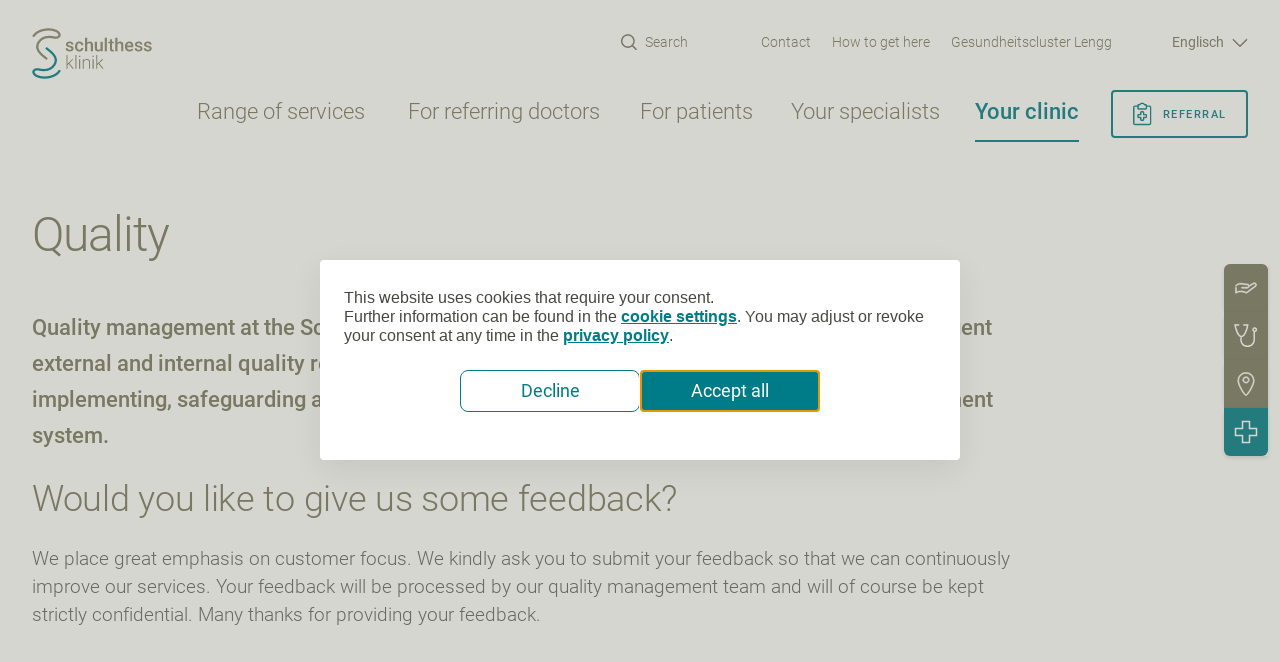

--- FILE ---
content_type: text/html; charset=UTF-8
request_url: https://www.schulthess-klinik.ch/en/quality
body_size: 28480
content:

<!DOCTYPE html>
<html  lang="en" dir="ltr" prefix="og: https://ogp.me/ns#">
  <head>
    <meta charset="utf-8" />
<link href="//legally-snippet.legal-cdn.com" rel="preconnect" />
<link as="script" href="https://legally-snippet.legal-cdn.com/v1/public/websites/JgsLqWpqCg2E1G0cyLU1wqD5BMigjs/cookie-banner/latest/blocker.js" rel="preload" />
<script type="text/javascript" src="https://legally-snippet.legal-cdn.com/v1/public/websites/JgsLqWpqCg2E1G0cyLU1wqD5BMigjs/cookie-banner/latest/blocker.js"></script>
<script type="text/javascript" src="https://legally-snippet.legal-cdn.com/v1/public/websites/JgsLqWpqCg2E1G0cyLU1wqD5BMigjs/cookie-banner/latest/banner.js" defer></script>
<script>dataLayer = [];</script>
<script>(function(w,d,s,l,i){w[l]=w[l]||[];w[l].push({'gtm.start':
new Date().getTime(),event:'gtm.js'});var f=d.getElementsByTagName(s)[0],
j=d.createElement(s),dl=l!='dataLayer'?'&l='+l:'';j.async=true;j.src=
'https://www.googletagmanager.com/gtm.js?id='+i+dl;f.parentNode.insertBefore(j,f);
})(window,document,'script','dataLayer','GTM-53T36P');</script>
<link rel="canonical" href="https://www.schulthess-klinik.ch/en/quality" />
<meta property="og:type" content="website" />
<meta property="og:url" content="https://www.schulthess-klinik.ch/en/quality" />
<meta property="og:title" content="Quality | Schulthess Klinik" />
<meta property="og:description" content="Quality management at the Schulthess Klinik ensures that our services consistently meet stringent external and internal quality requirements." />
<meta property="og:image" content="https://www.schulthess-klinik.ch/sites/default/files/styles/open_graph/public/2023-11/SQS_ts_0.jpg?h=1d320ac9&amp;itok=QB5rQMtB" />
<meta name="Generator" content="Drupal 10 (https://www.drupal.org)" />
<meta name="MobileOptimized" content="width" />
<meta name="HandheldFriendly" content="true" />
<meta name="viewport" content="width=device-width, initial-scale=1" />
<link rel="icon" href="/themes/unic/favicon.ico" type="image/vnd.microsoft.icon" />
<link rel="alternate" hreflang="de" href="https://www.schulthess-klinik.ch/de/qualitaet" />
<link rel="alternate" hreflang="en" href="https://www.schulthess-klinik.ch/en/quality" />
<link rel="alternate" hreflang="fr" href="https://www.schulthess-klinik.ch/fr/qualite" />
<link rel="alternate" hreflang="it" href="https://www.schulthess-klinik.ch/it/qualita" />

    <title>Quality | Schulthess Klinik</title>
    <meta name="theme-color" content="#86856e" />
    <link rel="apple-touch-icon" href="/themes/unic/touch-icon-iphone.png" />
    <link rel="apple-touch-icon" sizes="152x152" href="/themes/unic/touch-icon-ipad.png" />
    <link rel="apple-touch-icon" sizes="180x180" href="/themes/unic/touch-icon-iphone-retina.png" />
    <link rel="apple-touch-icon" sizes="167x167" href="/themes/unic/touch-icon-ipad-retina.png" />
    <link rel="icon" href="/themes/unic/android-chrome-192x192.png" sizes="192x192" />
    <link rel="icon" type="image/png" sizes="32x32" href="/themes/unic/favicon-32x32.png" />
    <link rel="icon" type="image/png" sizes="96x96" href="/themes/unic/favicon-96x96.png" />
    <link rel="icon" type="image/png" sizes="16x16" href="/themes/unic/favicon-16x16.png" />
    <link rel="stylesheet" media="all" href="/sites/default/files/css/css_3klARkjHtB0l5qoKgrVRMGbQjl4OgspU1ORPx5fmpV0.css?delta=0&amp;language=en&amp;theme=unic&amp;include=eJx1idsKgzAMhl-o2kcqvzFoMG1K08Lc02-gw6vdfQdSuJ8xszs29kCXF1s5kDX-UstQeXPgV1cpR1zbqND51lDRsDXU3X_nKfModSwqvvManNFoT6iSMLqR5arcOf7pYRShuMAvSsobVM9kR7xxsmOi4d2yOLpY-QB5mVD7" />
<link rel="stylesheet" media="all" href="/sites/default/files/css/css_q7pUWMw05wZYQrhp7eJBH03lGk38DJWoAHmsMkR68PE.css?delta=1&amp;language=en&amp;theme=unic&amp;include=eJx1idsKgzAMhl-o2kcqvzFoMG1K08Lc02-gw6vdfQdSuJ8xszs29kCXF1s5kDX-UstQeXPgV1cpR1zbqND51lDRsDXU3X_nKfModSwqvvManNFoT6iSMLqR5arcOf7pYRShuMAvSsobVM9kR7xxsmOi4d2yOLpY-QB5mVD7" />

      </head>
  <body class="node--type-content-page-bricks node--id-80 path-node">
          <!-- Google Tag Manager (noscript) -->
<noscript><iframe src="https://www.googletagmanager.com/ns.html?id=GTM-53T36P"
                  height="0" width="0" style="display:none;visibility:hidden"></iframe></noscript>
<!-- End Google Tag Manager (noscript) -->

        <svg style="display:none;" xmlns="http://www.w3.org/2000/svg" width="1200" height="3914"><symbol id="sprite-alert-check" viewBox="0 0 24 24"><title>alert-check</title><path d="M20 6 9 17l-5-5" fill="none" stroke="#fff" stroke-width="2" stroke-linecap="round" stroke-linejoin="round"/></symbol><symbol id="sprite-alert-circle" viewBox="0 0 24 24"><title>alert-circle</title><g fill="none" stroke="#fff" stroke-width="2" stroke-linecap="round" stroke-linejoin="round"><circle cx="12" cy="12" r="10"/><path d="M12 8v4m0 4h.01"/></g></symbol><symbol id="sprite-alert-triangle" viewBox="0 0 24 24"><title>alert-triangle</title><path d="M10.29 3.86 1.82 18a2 2 0 0 0 1.71 3h16.94a2 2 0 0 0 1.71-3L13.71 3.86a2 2 0 0 0-3.42 0zM12 9v4m0 4h.01" fill="none" stroke="#fff" stroke-width="2" stroke-linecap="round" stroke-linejoin="round"/></symbol><symbol id="sprite-arrow" viewBox="0 0 30 15"><title>arrow</title><path d="M1.388 7.178h25.926l-6.559-5.484a.395.395 0 0 1-.051-.552.384.384 0 0 1 .546-.052l7.386 6.176a.397.397 0 0 1-.003.607l-7.387 6.039a.384.384 0 0 1-.545-.059.394.394 0 0 1 .058-.551l6.531-5.34H1.389a.389.389 0 0 1-.387-.392.39.39 0 0 1 .388-.392z" fill="currentColor" stroke="currentColor"/></symbol><symbol id="sprite-assignment" viewBox="0 0 24 26"><title>assignment</title><path fill="none" d="M7.6 4.46H4.672A1.608 1.608 0 0 0 3 5.993V22.86c.04.885.788 1.57 1.672 1.534h15.055a1.608 1.608 0 0 0 1.672-1.534V5.993a1.608 1.608 0 0 0-1.672-1.533h-2.928" stroke="#007C88" stroke-width="1.5" stroke-linecap="round" stroke-linejoin="round"/><path fill="none" d="M16.8 14.427a.767.767 0 0 0-.767-.767h-2.3v-2.3a.767.767 0 0 0-.767-.767h-1.533a.767.767 0 0 0-.767.767v2.3h-2.3a.767.767 0 0 0-.766.767v1.533c0 .423.343.767.766.767h2.3v2.3c0 .423.344.766.767.766h1.533a.767.767 0 0 0 .767-.767v-2.3h2.3a.767.767 0 0 0 .766-.766v-1.533Zm-1.959-11.5a3.042 3.042 0 0 0-5.283 0H8.366a.767.767 0 0 0-.766.767V6.76c0 .424.343.767.766.767h7.667a.767.767 0 0 0 .766-.767V3.694a.767.767 0 0 0-.766-.767H14.84Z" stroke="#007C88" stroke-width="1.5" stroke-linecap="round" stroke-linejoin="round"/></symbol><symbol id="sprite-bg-s-outlines" viewBox="0 0 343 433"><title>bg-s-outlines</title><g fill="none" stroke="#fff"><path d="M169.45 316.258a18.66 18.66 0 0 1-11.679-4.108c-8.047-6.409-16.541-12.912-25.25-19.553C76.004 249.399 11.963 200.44 1.638 124.129-3.424 86.892 5.639 49.471 27.827 15.894c50.87-77.006 133.206-107.015 244.732-89.192 4.832.788 10.094 1.776 15.603 2.842 35.59 6.826 63.718 10.518 74.981-8.772 4.031-6.904 4.77-13.637 2.339-21.205-5.355-16.634-24.973-32.819-41.591-40.202-54.286-24.124-135.206-29.453-206.172-13.591C57.971-140.867 5.686-108.232-25.704-64.664c-6.078 8.448-17.834 10.332-26.235 4.216-8.401-6.101-10.294-17.885-4.201-26.317 36.698-50.936 97.093-88.945 165.673-104.265 62.333-13.931 155.348-17.066 229.56 15.908 22.527 10.008 52.316 32.541 62.148 63.106 5.709 17.777 3.739 35.708-5.678 51.847-25.558 43.8-79.044 33.545-114.465 26.75-5.109-.973-9.971-1.915-14.448-2.626-97.016-15.506-164.904 8.294-207.51 72.79-17.064 25.823-24.081 54.272-20.28 82.303 8.232 60.836 65.718 104.775 116.419 143.541 8.925 6.811 17.634 13.468 25.881 20.047 8.109 6.487 9.463 18.348 3 26.503a18.703 18.703 0 0 1-14.71 7.12"/><path d="M140.824 629.422c-45.869 0-94.985-7.166-137.791-26.379-22.481-10.101-52.193-32.742-61.902-63.338-5.647-17.792-3.631-35.708 5.862-51.832 25.696-43.692 79.167-33.252 114.542-26.317 5.093.988 9.971 1.946 14.448 2.687 96.985 15.861 164.95-7.707 207.787-72.048 17.141-25.746 24.265-54.179 20.573-82.226-8.017-60.867-65.334-105.007-115.896-143.942-8.894-6.857-17.587-13.545-25.804-20.17-8.109-6.502-9.417-18.363-2.924-26.503 6.478-8.124 18.311-9.421 26.404-2.919 8.017 6.456 16.51 12.989 25.189 19.676 56.363 43.383 120.219 92.574 130.283 168.916 4.893 37.267-4.293 74.658-26.589 108.127-51.162 76.821-133.56 106.567-245.07 88.296-4.832-.788-10.079-1.807-15.587-2.888-35.575-6.95-63.687-10.734-75.012 8.494-4.047 6.888-4.816 13.622-2.4 21.205 5.278 16.649 24.85 32.912 41.422 40.341 54.224 24.34 135.129 29.962 206.141 14.363 59.794-13.143 112.172-45.592 143.731-89.037 6.124-8.417 17.88-10.255 26.25-4.139 8.386 6.131 10.232 17.931 4.124 26.364-36.898 50.781-97.431 88.558-166.073 103.648-26.343 5.792-58.148 9.622-91.707 9.622"/></g></symbol><symbol id="sprite-bg-s" viewBox="0 0 343 433"><title>bg-s</title><g fill="#dadad4" opacity=".7"><path d="M169.45 316.258a18.66 18.66 0 0 1-11.679-4.108c-8.047-6.409-16.541-12.912-25.25-19.553C76.004 249.399 11.963 200.44 1.638 124.129-3.424 86.892 5.639 49.471 27.827 15.894c50.87-77.006 133.206-107.015 244.732-89.192 4.832.788 10.094 1.776 15.603 2.842 35.59 6.826 63.718 10.518 74.981-8.772 4.031-6.904 4.77-13.637 2.339-21.205-5.355-16.634-24.973-32.819-41.591-40.202-54.286-24.124-135.206-29.453-206.172-13.591C57.971-140.867 5.686-108.232-25.704-64.664c-6.078 8.448-17.834 10.332-26.235 4.216-8.401-6.101-10.294-17.885-4.201-26.317 36.698-50.936 97.093-88.945 165.673-104.265 62.333-13.931 155.348-17.066 229.56 15.908 22.527 10.008 52.316 32.541 62.148 63.106 5.709 17.777 3.739 35.708-5.678 51.847-25.558 43.8-79.044 33.545-114.465 26.75-5.109-.973-9.971-1.915-14.448-2.626-97.016-15.506-164.904 8.294-207.51 72.79-17.064 25.823-24.081 54.272-20.28 82.303 8.232 60.836 65.718 104.775 116.419 143.541 8.925 6.811 17.634 13.468 25.881 20.047 8.109 6.487 9.463 18.348 3 26.503a18.703 18.703 0 0 1-14.71 7.12"/><path d="M140.824 629.422c-45.869 0-94.985-7.166-137.791-26.379-22.481-10.101-52.193-32.742-61.902-63.338-5.647-17.792-3.631-35.708 5.862-51.832 25.696-43.692 79.167-33.252 114.542-26.317 5.093.988 9.971 1.946 14.448 2.687 96.985 15.861 164.95-7.707 207.787-72.048 17.141-25.746 24.265-54.179 20.573-82.226-8.017-60.867-65.334-105.007-115.896-143.942-8.894-6.857-17.587-13.545-25.804-20.17-8.109-6.502-9.417-18.363-2.924-26.503 6.478-8.124 18.311-9.421 26.404-2.919 8.017 6.456 16.51 12.989 25.189 19.676 56.363 43.383 120.219 92.574 130.283 168.916 4.893 37.267-4.293 74.658-26.589 108.127-51.162 76.821-133.56 106.567-245.07 88.296-4.832-.788-10.079-1.807-15.587-2.888-35.575-6.95-63.687-10.734-75.012 8.494-4.047 6.888-4.816 13.622-2.4 21.205 5.278 16.649 24.85 32.912 41.422 40.341 54.224 24.34 135.129 29.962 206.141 14.363 59.794-13.143 112.172-45.592 143.731-89.037 6.124-8.417 17.88-10.255 26.25-4.139 8.386 6.131 10.232 17.931 4.124 26.364-36.898 50.781-97.431 88.558-166.073 103.648-26.343 5.792-58.148 9.622-91.707 9.622"/></g></symbol><symbol fill="none" id="sprite-burger-white" viewBox="0 0 48 48"><title>burger-white</title><path d="M12.652 20a.652.652 0 0 0 0 1.303h22.696a.652.652 0 1 0 0-1.303H12.652Zm0 7.167a.652.652 0 1 0 0 1.303h22.696a.652.652 0 1 0 0-1.303H12.652Z" fill="#FFF" stroke="#FFF" stroke-width=".75"/></symbol><symbol fill="none" id="sprite-burger" viewBox="0 0 48 48"><title>burger</title><path d="M12.652 20a.652.652 0 0 0 0 1.303h22.696a.652.652 0 1 0 0-1.303H12.652Zm0 7.167a.652.652 0 1 0 0 1.303h22.696a.652.652 0 1 0 0-1.303H12.652Z" fill="#86856E" stroke="#86856E" stroke-width=".75"/></symbol><symbol id="sprite-calendar" viewBox="0 0 24 25"><title>calendar</title><path d="M12 14.205v6m-3-3h6" fill="none" stroke="#007C88" stroke-width="1.5" stroke-linecap="round" stroke-linejoin="round"/><path fill="none" clip-rule="evenodd" d="M.75 5.955a1.5 1.5 0 0 1 1.5-1.5h19.5a1.5 1.5 0 0 1 1.5 1.5v16.5a1.5 1.5 0 0 1-1.5 1.5H2.25a1.5 1.5 0 0 1-1.5-1.5v-16.5Z" stroke="#007C88" stroke-width="1.5" stroke-linejoin="round"/><path d="M.75 10.455h22.5" fill="none" stroke="#007C88" stroke-width="1.5" stroke-linejoin="round"/><path d="M6.75 6.705v-5.25m10.5 5.25v-5.25" fill="none" stroke="#007C88" stroke-width="1.5" stroke-linecap="round" stroke-linejoin="round"/></symbol><symbol id="sprite-check" viewBox="0 0 100 100"><title>check</title><path fill="#86856e" d="M65.984 32.109 43.609 54.484l-6.5-5.188-3.906-3.124-6.25 7.812 13.906 11.125 3.5 2.781 28.688-28.688z"/></symbol><symbol id="sprite-close" viewBox="0 0 100 100"><title>close</title><path fill="#86856e" d="m56.621 48.816 37.707-37.703 3.309-3.309-6.617-6.621-3.313 3.309L50 42.195 12.293 4.492 8.984 1.183 2.363 7.804l3.309 3.309 37.707 37.703L0 92.195l6.625 6.621 3.309-3.309L50 55.433l40.066 40.074 3.309 3.309L100 92.195l-3.309-3.309z"/></symbol><symbol id="sprite-download" viewBox="0 0 15 19"><title>download</title><path d="M6.264 6c.21 0 .382.173.382.386v15.102l5.342-6.538a.38.38 0 0 1 .538-.051c.163.135.186.38.05.544L6.56 22.805a.387.387 0 0 1-.296.14.383.383 0 0 1-.296-.143L.085 15.439a.389.389 0 0 1 .057-.544.379.379 0 0 1 .538.058l5.202 6.51V6.386c0-.213.17-.386.382-.386Z" transform="translate(1 -5)" fill="#fff" fill-rule="nonzero" stroke="#fff"/></symbol><symbol id="sprite-dropdown" viewBox="0 0 18 10"><title>dropdown</title><path d="m9.392 7.603 6.747-6.65a.561.561 0 0 1 .679-.052c.205.138.235.386.064.553L9.283 8.942a.547.547 0 0 1-.374.143.531.531 0 0 1-.373-.146L1.106 1.45c-.168-.169-.136-.416.073-.553a.559.559 0 0 1 .678.058l6.57 6.621.965.025z" fill="#fff" stroke="#fff"/></symbol><symbol id="sprite-email" viewBox="0 0 24 16"><title>email</title><path d="M1.021 0C.468 0 0 .469 0 1.021v13.787c0 .553.469 1.021 1.021 1.021h21.957c.553 0 1.021-.469 1.021-1.021V1.021C23.999.468 23.53 0 22.978 0H1.021zm1.476 1.532h19.005L11.999 9.95 2.496 1.532zm-.965 1.189 5.29 4.691-5.29 5.689V2.721zm20.936 0v10.38l-5.29-5.689 5.29-4.691zM7.971 8.426l3.519 3.12a.768.768 0 0 0 1.021 0l3.519-3.12 5.465 5.872H2.506l5.466-5.872z" fill="#007C88"/></symbol><symbol id="sprite-facebook" viewBox="0 0 24 24"><title>Facebook icon</title><path d="M22.676 0H1.324C.593 0 0 .593 0 1.324v21.352C0 23.408.593 24 1.324 24h11.494v-9.294H9.689v-3.621h3.129V8.41c0-3.099 1.894-4.785 4.659-4.785 1.325 0 2.464.097 2.796.141v3.24h-1.921c-1.5 0-1.792.721-1.792 1.771v2.311h3.584l-.465 3.63H16.56V24h6.115c.733 0 1.325-.592 1.325-1.324V1.324C24 .593 23.408 0 22.676 0"/></symbol><symbol fill="none" id="sprite-heart" viewBox="0 0 40 40"><title>heart</title><path d="M34.733 7.683a9.165 9.165 0 0 0-12.966 0L20 9.45l-1.767-1.767A9.169 9.169 0 1 0 5.267 20.65l1.766 1.767L20 35.383l12.967-12.966 1.766-1.767a9.165 9.165 0 0 0 0-12.967v0Z" stroke="#787863" fill="#fff" stroke-width="3" stroke-linecap="round" stroke-linejoin="round"/></symbol><symbol fill="none" id="sprite-info" viewBox="0 0 24 24"><title>info</title><path d="M12.447 5.971a1.588 1.588 0 0 1 1.518-1.17c.697.003 1.147.533 1.006 1.184a1.59 1.59 0 0 1-1.518 1.17c-.697-.004-1.147-.533-1.006-1.184Zm2.382 10.632c-1.247.717-2.347.836-2.08-.393l1.402-6.454c.28-1.29-1.231-1.616-2.588-.928a8.58 8.58 0 0 0-2.548 2.055.125.125 0 0 0 .157.19c1.246-.717 2.347-.835 2.08.393L9.849 17.92c-.28 1.288 1.232 1.615 2.589.927a8.576 8.576 0 0 0 2.548-2.054.124.124 0 0 0 0-.16.124.124 0 0 0-.157-.03h.001ZM22.8 12A10.803 10.803 0 0 1 12 22.8 10.803 10.803 0 0 1 1.2 12 10.803 10.803 0 0 1 12 1.2 10.803 10.803 0 0 1 22.8 12Zm-1.2 0A9.602 9.602 0 0 0 12 2.4 9.602 9.602 0 0 0 2.4 12a9.603 9.603 0 0 0 9.6 9.6 9.608 9.608 0 0 0 9.6-9.6Z" fill="#fff"/></symbol><symbol id="sprite-instagram" viewBox="0 0 24 24"><title>Instagram icon</title><path d="M12 0C8.74 0 8.333.015 7.053.072 5.775.132 4.905.333 4.14.63c-.789.306-1.459.717-2.126 1.384S.935 3.35.63 4.14C.333 4.905.131 5.775.072 7.053.012 8.333 0 8.74 0 12s.015 3.667.072 4.947c.06 1.277.261 2.148.558 2.913a5.885 5.885 0 0 0 1.384 2.126A5.868 5.868 0 0 0 4.14 23.37c.766.296 1.636.499 2.913.558C8.333 23.988 8.74 24 12 24s3.667-.015 4.947-.072c1.277-.06 2.148-.262 2.913-.558a5.898 5.898 0 0 0 2.126-1.384 5.86 5.86 0 0 0 1.384-2.126c.296-.765.499-1.636.558-2.913.06-1.28.072-1.687.072-4.947s-.015-3.667-.072-4.947c-.06-1.277-.262-2.149-.558-2.913a5.89 5.89 0 0 0-1.384-2.126A5.847 5.847 0 0 0 19.86.63c-.765-.297-1.636-.499-2.913-.558C15.667.012 15.26 0 12 0zm0 2.16c3.203 0 3.585.016 4.85.071 1.17.055 1.805.249 2.227.415.562.217.96.477 1.382.896.419.42.679.819.896 1.381.164.422.36 1.057.413 2.227.057 1.266.07 1.646.07 4.85s-.015 3.585-.074 4.85c-.061 1.17-.256 1.805-.421 2.227a3.81 3.81 0 0 1-.899 1.382 3.744 3.744 0 0 1-1.38.896c-.42.164-1.065.36-2.235.413-1.274.057-1.649.07-4.859.07-3.211 0-3.586-.015-4.859-.074-1.171-.061-1.816-.256-2.236-.421a3.716 3.716 0 0 1-1.379-.899 3.644 3.644 0 0 1-.9-1.38c-.165-.42-.359-1.065-.42-2.235-.045-1.26-.061-1.649-.061-4.844 0-3.196.016-3.586.061-4.861.061-1.17.255-1.814.42-2.234.21-.57.479-.96.9-1.381.419-.419.81-.689 1.379-.898.42-.166 1.051-.361 2.221-.421 1.275-.045 1.65-.06 4.859-.06l.045.03zm0 3.678a6.162 6.162 0 1 0 0 12.324 6.162 6.162 0 1 0 0-12.324zM12 16c-2.21 0-4-1.79-4-4s1.79-4 4-4 4 1.79 4 4-1.79 4-4 4zm7.846-10.405a1.441 1.441 0 0 1-2.88 0 1.44 1.44 0 0 1 2.88 0z"/></symbol><symbol id="sprite-link" viewBox="0 0 24 24"><title>link</title><g fill="none"><path d="M24 0H6.72v17.28H24V0zm-2.025 15.254-13.23.001V2.025h13.23v13.229z" fill="#007C88"/><path fill="#86856E" d="M3.106 8.745V6.72H0V24h17.28v-3.173h-2.025v1.148H2.025V8.745z"/></g></symbol><symbol id="sprite-linkedin" viewBox="0 0 24 24"><title>LinkedIn icon</title><path d="M20.447 20.452h-3.554v-5.569c0-1.328-.027-3.037-1.852-3.037-1.853 0-2.136 1.445-2.136 2.939v5.667H9.351V9h3.414v1.561h.046c.477-.9 1.637-1.85 3.37-1.85 3.601 0 4.267 2.37 4.267 5.455v6.286zM5.337 7.433a2.062 2.062 0 0 1-2.063-2.065 2.064 2.064 0 1 1 2.063 2.065zm1.782 13.019H3.555V9h3.564v11.452zM22.225 0H1.771C.792 0 0 .774 0 1.729v20.542C0 23.227.792 24 1.771 24h20.451C23.2 24 24 23.227 24 22.271V1.729C24 .774 23.2 0 22.222 0h.003z"/></symbol><symbol id="sprite-location" viewBox="0 0 100 100"><title>location</title><g fill="#007C88" stroke="#007C88" stroke-width="2.5"><path d="M50 5.469a30.417 30.417 0 0 1 21.496 8.84 30.423 30.423 0 0 1 8.973 21.44c0 7.563-4.93 21.142-12.86 35.423A128.433 128.433 0 0 1 56.838 87.75c-4.07 5.156-6.25 6.43-6.836 6.718-.617-.289-2.766-1.562-6.836-6.718a128.265 128.265 0 0 1-10.773-16.57c-7.93-14.29-12.86-27.86-12.86-35.43a30.42 30.42 0 0 1 8.974-21.441 30.416 30.416 0 0 1 21.496-8.84m0-3.906a34.298 34.298 0 0 0-24.27 9.972A34.283 34.283 0 0 0 15.627 35.75c0 18.891 25.78 62.688 34.375 62.688S84.377 54.641 84.377 35.75a34.287 34.287 0 0 0-10.105-24.215 34.297 34.297 0 0 0-24.27-9.972z"/><path d="M50 23.273a9.622 9.622 0 0 1 8.89 5.941 9.624 9.624 0 1 1-18.515 3.691A9.638 9.638 0 0 1 50 23.273m0-3.907a13.53 13.53 0 0 0-9.57 23.098A13.532 13.532 0 1 0 50 19.367z"/></g></symbol><symbol id="sprite-lock" viewBox="0 0 24 24"><title>lock</title><rect fill="none" stroke="#fff" stroke-width="1.5" stroke-linecap="round" stroke-linejoin="round" x="3" y="11" width="18" height="11" rx="2" ry="2"/><path fill="none" stroke="#fff" stroke-width="1.5" stroke-linecap="round" stroke-linejoin="round" d="M7 11V7a5 5 0 0 1 10 0v4"/></symbol><symbol id="sprite-nbk_assignment" viewBox="0 0 24 24"><title>nbk_assignment</title><g fill="#fff"><path d="M13 10c0 1.333-2 1.333-2 0s2-1.333 2 0m2 2c0 1.333-2 1.333-2 0s2-1.333 2 0m-4 0c0 1.333-2 1.333-2 0s2-1.333 2 0m2 2c0 1.333-2 1.333-2 0s2-1.333 2 0"/><path d="M1.606 22.4a5.458 5.458 0 0 1 0-7.733L14.632 1.6a5.508 5.508 0 0 1 7.762 0 5.458 5.458 0 0 1 0 7.733L9.457 22.4C8.297 23.467 6.959 24 5.531 24s-2.855-.533-3.926-1.6zM15.613 2.578 2.587 15.556c-1.606 1.6-1.606 4.267 0 5.867 1.606 1.6 4.283 1.6 5.888 0L21.501 8.445c1.606-1.6 1.606-4.267 0-5.867-.803-.8-1.874-1.244-2.944-1.244-1.071 0-2.142.444-2.944 1.244z"/></g></symbol><symbol id="sprite-nbk_contact" viewBox="0 0 24 24"><title>nbk_contact</title><path d="m18.4 24-.365-.011c-1.476-.101-2.955-.535-4.798-1.411a25.698 25.698 0 0 1-8.44-6.608l-.001-.001C2.919 13.725 1.546 11.43.718 9.151.304 8.013-.101 6.649.024 5.143c.042-.949.448-1.823 1.17-2.5L3.027.81C4.101-.264 5.573-.269 6.689.799c.343.319.679.663 1.004.996l.494.501 1.451 1.451c1.111 1.159 1.111 2.587.011 3.734-.322.322-.63.622-.941.924l-.79.772c.314.708.776 1.418 1.477 2.275 1.468 1.785 2.886 3.073 4.462 4.05l.034.023c.198.139.441.259.697.388l.21.106 1.718-1.718c.53-.53 1.166-.81 1.836-.81.671 0 1.306.28 1.836.81l2.973 2.973c1.109 1.109 1.109 2.599 0 3.71l-.585.577a36.01 36.01 0 0 0-1.104 1.111c-.764.88-1.8 1.33-3.073 1.33h-.001zM5.91 15.037a24.233 24.233 0 0 0 7.958 6.233c1.663.789 2.981 1.183 4.264 1.269.992.064 1.711-.204 2.271-.841.39-.416.783-.802 1.163-1.173l.574-.567c.55-.55.55-1.108 0-1.657l-2.973-2.973c-.506-.506-1.116-.506-1.622 0l-1.85 1.85c-.152.152-.612.611-1.344.245l-.408-.21a7.23 7.23 0 0 1-.863-.484c-1.71-1.062-3.237-2.446-4.804-4.353-.861-1.053-1.409-1.927-1.779-2.835-.269-.674.085-1.102.29-1.279l.912-.895c.305-.296.611-.592.915-.897.558-.582.558-1.112-.011-1.706L7.164 3.325l-.506-.514a25.29 25.29 0 0 0-.962-.953c-.391-.374-.986-.674-1.64-.018l-1.85 1.85c-.463.435-.704.952-.731 1.551-.103 1.249.232 2.38.609 3.418.769 2.118 2.057 4.264 3.826 6.379z" fill="#fff"/></symbol><symbol id="sprite-nbk_drive" viewBox="0 0 100 100"><title>nbk_drive</title><g fill="#fff" stroke="#fff" stroke-width="2.5"><path d="M50 5.469a30.417 30.417 0 0 1 21.496 8.84 30.423 30.423 0 0 1 8.973 21.44c0 7.563-4.93 21.142-12.86 35.423A128.433 128.433 0 0 1 56.838 87.75c-4.07 5.156-6.25 6.43-6.836 6.718-.617-.289-2.766-1.562-6.836-6.718a128.265 128.265 0 0 1-10.773-16.57c-7.93-14.29-12.86-27.86-12.86-35.43a30.42 30.42 0 0 1 8.974-21.441 30.416 30.416 0 0 1 21.496-8.84m0-3.906a34.298 34.298 0 0 0-24.27 9.972A34.283 34.283 0 0 0 15.627 35.75c0 18.891 25.78 62.688 34.375 62.688S84.377 54.641 84.377 35.75a34.287 34.287 0 0 0-10.105-24.215 34.297 34.297 0 0 0-24.27-9.972z"/><path d="M50 23.273a9.622 9.622 0 0 1 8.89 5.941 9.624 9.624 0 1 1-18.515 3.691A9.638 9.638 0 0 1 50 23.273m0-3.907a13.53 13.53 0 0 0-9.57 23.098A13.532 13.532 0 1 0 50 19.367z"/></g></symbol><symbol id="sprite-nbk_emergency" viewBox="0 0 24 24"><title>nbk_emergency</title><path fill="#fff" fill-rule="evenodd" d="M7.75.75h8.5v7h7v8.5h-7v7h-8.5v-7h-7v-8.5h7v-7Zm1.5 1.5v7h-7v5.5h7v7h5.5v-7h7v-5.5h-7v-7h-5.5Z"/></symbol><symbol id="sprite-nbk_logo" viewBox="0 0 19 32"><title>nbk_logo</title><g fill="#fff"><path d="M9.172 19.932a.756.756 0 0 1-.463-.158 53.15 53.15 0 0 0-1.001-.753c-2.24-1.665-4.777-3.551-5.187-6.492-.201-1.435.159-2.877 1.038-4.171 2.016-2.967 5.279-4.124 9.698-3.437l.618.11c1.41.263 2.525.405 2.971-.338a.925.925 0 0 0 .093-.817c-.212-.641-.99-1.265-1.648-1.549-2.151-.93-5.358-1.135-8.17-.524-2.368.515-4.44 1.772-5.684 3.451a.755.755 0 0 1-1.04.162.714.714 0 0 1-.166-1.014C1.685 2.439 4.079.975 6.796.384c2.47-.537 6.156-.658 9.097.613.893.386 2.073 1.254 2.463 2.432a2.35 2.35 0 0 1-.225 1.998c-1.013 1.688-3.132 1.293-4.536 1.031l-.573-.101c-3.845-.598-6.535.32-8.223 2.805-.676.995-.954 2.091-.804 3.172.326 2.344 2.604 4.037 4.613 5.531.354.262.699.519 1.026.772.321.25.375.707.119 1.021a.75.75 0 0 1-.583.274"/><path d="M8.038 32c-1.818 0-3.764-.276-5.46-1.017-.891-.389-2.068-1.262-2.453-2.441a2.346 2.346 0 0 1 .232-1.997c1.018-1.684 3.137-1.281 4.539-1.014l.573.104c3.843.611 6.537-.297 8.234-2.776.679-.992.962-2.088.815-3.169-.318-2.345-2.589-4.046-4.593-5.547-.352-.264-.697-.522-1.023-.777a.714.714 0 0 1-.116-1.021.756.756 0 0 1 1.046-.112c.318.249.654.501.998.758 2.234 1.672 4.764 3.567 5.163 6.509.194 1.436-.17 2.877-1.054 4.167-2.027 2.96-5.293 4.107-9.712 3.402l-.618-.111c-1.41-.268-2.524-.414-2.973.327a.924.924 0 0 0-.095.817c.209.642.985 1.268 1.641 1.555 2.149.938 5.355 1.155 8.169.553 2.37-.506 4.445-1.757 5.696-3.431a.757.757 0 0 1 1.04-.159.717.717 0 0 1 .163 1.016c-1.462 1.957-3.861 3.413-6.581 3.994a17.724 17.724 0 0 1-3.634.371"/></g></symbol><symbol id="sprite-nbk_services" viewBox="0 0 100 100"><title>nbk_services</title><path d="M85 28c-1.645 0-3.426.313-5 1.313l-.031-.032-.063.063-16.375 9.812c-.578-1.945-1.695-3.71-3.437-4.844a1.983 1.983 0 0 0-.844-.28l-30-4A1.822 1.822 0 0 0 29 30c-9.8 0-16.43 3.41-22.438 9.625a2.005 2.005 0 0 0-.707 1.465 1.999 1.999 0 0 0 2.148 2.055 1.986 1.986 0 0 0 1.434-.77C14.977 36.645 20.062 34 28.999 34l29.062 3.875c1.156.86 1.937 2.344 1.937 4.125 0 2.805-2.195 5-5 5h-22a2.01 2.01 0 0 0-1.433.574c-.379.379-.594.89-.594 1.426s.215 1.047.594 1.426c.383.375.898.582 1.433.574h22c4.32 0 7.77-3.145 8.625-7.219.043-.02.086-.039.125-.062l18.281-11 .063-.063c.61-.402 1.75-.656 2.906-.656 2.785 0 5 2.215 5 5 0 1.332-.535 2.512-1.375 3.406L51.685 67.781C44.357 64.816 36.896 62.086 29.03 62c-5.765-.063-12.758 1.41-19.03 4.656V49c.007-.535-.2-1.05-.575-1.434-.379-.378-.89-.593-1.426-.593s-1.047.215-1.426.593A2.007 2.007 0 0 0 5.998 49v21a2.001 2.001 0 0 0 3.094 1.688c6.125-3.985 13.953-5.75 19.875-5.688 7.309.078 14.703 2.75 22.28 5.844a2.005 2.005 0 0 0 1.938-.25l38.031-28.125c.09-.067.172-.14.25-.219A9.016 9.016 0 0 0 93.998 37c0-4.945-4.055-9-9-9z" fill="#fff" stroke="#fff" stroke-width="2.5"/></symbol><symbol id="sprite-nbk_specialist" viewBox="0 0 24 24"><title>nbk_specialist</title><path d="M5.24 1H1s2.261 11.49 6.36 11.49C11.742 12.49 13.72 1 13.72 1H9.198M7 13.185v2.942s.141 6.166 6.502 6.166c6.36 0 6.643-6.166 6.643-6.166V8m2.247-2.319c0 .929-.759 1.681-1.696 1.681a1.688 1.688 0 0 1-1.695-1.681c0-.929.759-1.681 1.695-1.681.937 0 1.696.753 1.696 1.681" stroke="#fff" stroke-width="1.5" fill="none"/></symbol><symbol id="sprite-phone" viewBox="0 0 24 24"><title>phone</title><path d="m18.4 24-.365-.011c-1.476-.101-2.955-.535-4.798-1.411a25.698 25.698 0 0 1-8.44-6.608l-.001-.001C2.919 13.725 1.546 11.43.718 9.151.304 8.013-.101 6.649.024 5.143c.042-.949.448-1.823 1.17-2.5L3.027.81C4.101-.264 5.573-.269 6.689.799c.343.319.679.663 1.004.996l.494.501 1.451 1.451c1.111 1.159 1.111 2.587.011 3.734-.322.322-.63.622-.941.924l-.79.772c.314.708.776 1.418 1.477 2.275 1.468 1.785 2.886 3.073 4.462 4.05l.034.023c.198.139.441.259.697.388l.21.106 1.718-1.718c.53-.53 1.166-.81 1.836-.81.671 0 1.306.28 1.836.81l2.973 2.973c1.109 1.109 1.109 2.599 0 3.71l-.585.577a36.01 36.01 0 0 0-1.104 1.111c-.764.88-1.8 1.33-3.073 1.33h-.001zM5.91 15.037a24.233 24.233 0 0 0 7.958 6.233c1.663.789 2.981 1.183 4.264 1.269.992.064 1.711-.204 2.271-.841.39-.416.783-.802 1.163-1.173l.574-.567c.55-.55.55-1.108 0-1.657l-2.973-2.973c-.506-.506-1.116-.506-1.622 0l-1.85 1.85c-.152.152-.612.611-1.344.245l-.408-.21a7.23 7.23 0 0 1-.863-.484c-1.71-1.062-3.237-2.446-4.804-4.353-.861-1.053-1.409-1.927-1.779-2.835-.269-.674.085-1.102.29-1.279l.912-.895c.305-.296.611-.592.915-.897.558-.582.558-1.112-.011-1.706L7.164 3.325l-.506-.514a25.29 25.29 0 0 0-.962-.953c-.391-.374-.986-.674-1.64-.018l-1.85 1.85c-.463.435-.704.952-.731 1.551-.103 1.249.232 2.38.609 3.418.769 2.118 2.057 4.264 3.826 6.379z" fill="#007C88"/></symbol><symbol id="sprite-search" viewBox="0 0 24 24"><title>search</title><path d="M10.306 20.894c2.429 0 4.659-.847 6.438-2.259l5.054 5.054c.226.199.508.311.791.311.282 0 .565-.113.791-.339a1.124 1.124 0 0 0 0-1.609l-5.055-5.026a10.314 10.314 0 0 0 2.259-6.438C20.613 4.912 15.982.282 10.307.282 4.631.282.001 4.912.001 10.588c0 5.676 4.63 10.306 10.306 10.306zm0-18.353c4.433 0 8.047 3.614 8.047 8.047 0 4.433-3.614 8.047-8.047 8.047-4.433 0-8.047-3.614-8.047-8.047 0-4.433 3.614-8.047 8.047-8.047z" fill="#666"/></symbol><symbol id="sprite-show-more" viewBox="0 0 14 14"><title>show-more</title><path d="M2.046 5.207a1.838 1.838 0 0 1 1.666 1.827 1.848 1.848 0 0 1-1.856 1.837A1.848 1.848 0 0 1 0 7.035a1.84 1.84 0 0 1 1.667-1.828c.123-.013.254-.013.379 0zM1.856.001c1.024 0 1.857.824 1.856 1.837a1.848 1.848 0 0 1-1.856 1.837C.833 3.675 0 2.851 0 1.838S.833.001 1.856.001zm0 10.326c1.024 0 1.857.824 1.856 1.837a1.848 1.848 0 0 1-1.856 1.837C.833 14.001 0 13.177 0 12.164s.832-1.837 1.856-1.837zM7.19 5.208a1.838 1.838 0 0 1 1.666 1.827A1.848 1.848 0 0 1 7 8.872a1.848 1.848 0 0 1-1.856-1.836 1.84 1.84 0 0 1 1.667-1.828c.123-.013.254-.013.379 0zM7 .002c1.023 0 1.856.824 1.856 1.837S8.023 3.676 7 3.676c-1.023 0-1.856-.824-1.856-1.837S5.976.002 7 .002zm0 10.326c1.023 0 1.856.824 1.856 1.837S8.023 14.002 7 14.002c-1.024 0-1.856-.824-1.856-1.837S5.976 10.328 7 10.328zm5.334-5.119A1.838 1.838 0 0 1 14 7.036a1.849 1.849 0 0 1-1.856 1.837 1.848 1.848 0 0 1-1.856-1.836 1.84 1.84 0 0 1 1.667-1.828 2 2 0 0 1 .379 0zm-.19-1.532a1.848 1.848 0 0 1-1.856-1.838c0-1.013.833-1.837 1.856-1.837C13.167.002 14 .826 14 1.839s-.833 1.837-1.856 1.837zm0 6.651c1.023 0 1.856.824 1.856 1.837s-.833 1.837-1.856 1.837a1.848 1.848 0 0 1-1.856-1.837c0-1.013.833-1.837 1.856-1.837z" fill="#007C88"/></symbol><symbol fill="none" id="sprite-x_neg" viewBox="0 0 1200 1227"><title>x_neg</title><path d="M714.163 519.284 1160.89 0h-105.86L667.137 450.887 357.328 0H0l468.492 681.821L0 1226.37h105.866l409.625-476.152 327.181 476.152H1200L714.137 519.284h.026ZM569.165 687.828l-47.468-67.894-377.686-540.24h162.604l304.797 435.991 47.468 67.894 396.2 566.721H892.476L569.165 687.854v-.026Z" fill="#fff"/></symbol><symbol id="sprite-xing" viewBox="0 0 24 24"><title>Xing icon</title><path d="M18.188 0c-.517 0-.741.325-.927.66 0 0-7.455 13.224-7.702 13.657.015.024 4.919 9.023 4.919 9.023.17.308.436.66.967.66h3.454c.211 0 .375-.078.463-.22.089-.151.089-.346-.009-.536l-4.879-8.916a.022.022 0 0 1 0-.022L22.139.756c.095-.191.097-.387.006-.535C22.056.078 21.894 0 21.686 0h-3.498zM3.648 4.74c-.211 0-.385.074-.473.216-.09.149-.078.339.02.531l2.34 4.05c.004.01.004.016 0 .021L1.86 16.051a.52.52 0 0 0 0 .529c.085.142.239.234.45.234h3.461c.518 0 .766-.348.945-.667l3.734-6.609-2.378-4.155c-.172-.315-.434-.659-.962-.659H3.648v.016z"/></symbol><symbol id="sprite-youtube" viewBox="0 0 24 24"><title>YouTube icon</title><path class="a" d="M23.495 6.205a3.007 3.007 0 0 0-2.088-2.088c-1.87-.501-9.396-.501-9.396-.501s-7.507-.01-9.396.501A3.007 3.007 0 0 0 .527 6.205a31.247 31.247 0 0 0-.522 5.805 31.247 31.247 0 0 0 .522 5.783 3.007 3.007 0 0 0 2.088 2.088c1.868.502 9.396.502 9.396.502s7.506 0 9.396-.502a3.007 3.007 0 0 0 2.088-2.088 31.247 31.247 0 0 0 .5-5.783 31.247 31.247 0 0 0-.5-5.805zM9.609 15.601V8.408l6.264 3.602z"/></symbol><symbol id="sprite-youtube2" viewBox="0 -77 512.002 512"><title>youtube2</title><path d="M501.453 56.094c-5.902-21.934-23.195-39.223-45.125-45.13C416.262 0 255.996 0 255.996 0S95.734 0 55.668 10.547C34.16 16.449 16.445 34.164 10.543 56.094 0 96.156 0 179.242 0 179.242s0 83.504 10.543 123.149c5.906 21.93 23.195 39.222 45.129 45.129C96.156 358.484 256 358.484 256 358.484s160.262 0 200.328-10.546c21.934-5.903 39.223-23.196 45.129-45.125C512 262.745 512 179.663 512 179.663s.422-83.508-10.547-123.57zm0 0" fill="red"/><path d="m204.969 256 133.27-76.758-133.27-76.758zm0 0" fill="#fff"/></symbol></svg>
    
      <div class="l-pagewrapper">
  <header class="l-header" role="banner" aria-label="Site header">
    <div class="l-constrainer">
      <div class="headerblock">
        <div class="headerblock__meta">
          
  <div class="views-exposed-form settings-tray-editable block search-block" novalidate="novalidate" data-drupal-selector="views-exposed-form-site-search-page-1-header-530" id="" data-drupal-settingstray="editable">
  
    
      <form action="/en/search" method="get" id="views-exposed-form-site-search-page-1-header-530" accept-charset="UTF-8">
  <div class="form--inline clearfix">
  <div class="js-form-item form-item js-form-type-search-api-autocomplete form-type-search-api-autocomplete js-form-item-search form-item-search form-no-label">
        <input placeholder="Search" data-drupal-selector="search-530" data-search-api-autocomplete-search="site_search" class="form-autocomplete form-text" data-autocomplete-path="/en/search_api_autocomplete/site_search?display=page_1&amp;&amp;filter=search" type="text" id="search-530" name="search" value="" size="30" maxlength="128" />

        </div>
<div data-drupal-selector="edit-actions" class="form-actions js-form-wrapper form-wrapper" id="edit-actions"><input data-drupal-selector="edit-submit-site-search-530" type="submit" id="edit-submit-site-search-530" value="Search" class="button js-form-submit form-submit" />

</div>

</div>

</form>

  </div>
<nav role="navigation" aria-labelledby="block-meta-menu-4020" id="block-meta" class="settings-tray-editable navigation menu--meta" data-drupal-settingstray="editable">
            
  <h2 class="visually-hidden" id="block-meta-menu-4020">Meta</h2>
  

        
              <ul class="menu">
                    <li class="menu-item">
                
        <a href="/en/contact" onClick="dataLayer.push({
          &#039;event&#039;: &#039;userinteraction&#039;,
          &#039;eventCategory&#039;: &#039;Meta Navigation&#039;,
          &#039;eventAction&#039;: &#039;Click&#039;,
          &#039;eventLabel&#039;: &#039;Contact&#039;});" data-drupal-link-system-path="node/611">Contact</a>
              </li>
                <li class="menu-item">
                
        <a href="/en/how-get-here" onClick="dataLayer.push({
          &#039;event&#039;: &#039;userinteraction&#039;,
          &#039;eventCategory&#039;: &#039;Meta Navigation&#039;,
          &#039;eventAction&#039;: &#039;Click&#039;,
          &#039;eventLabel&#039;: &#039;How to get here&#039;});" data-drupal-link-system-path="node/351">How to get here</a>
              </li>
                <li class="menu-item">
                
        <a href="https://gesundheitscluster.ch/" target="_blank" onClick="dataLayer.push({
          &#039;event&#039;: &#039;userinteraction&#039;,
          &#039;eventCategory&#039;: &#039;Meta Navigation&#039;,
          &#039;eventAction&#039;: &#039;Click&#039;,
          &#039;eventLabel&#039;: &#039;Gesundheitscluster Lengg&#039;});">Gesundheitscluster Lengg</a>
              </li>
        </ul>
  


  </nav>
<div class="language-switcher-language-url settings-tray-editable block block-languageswitcher" id="block-languageswitcher" role="navigation" data-drupal-settingstray="editable">
  
    
      
<div class="block-languageswitcher__active" aria-expanded="false">
  <span class="block-languageswitcher__closed">Englisch</span>
  <span class="block-languageswitcher__opened"></span>
</div>
<ul class="links"><li hreflang="de" data-drupal-link-system-path="node/80" class="de"><a href="/de/qualitaet" class="language-link" onClick="
    dataLayer.push({
      &#039;event&#039;: &#039;userinteraction&#039;,
      &#039;eventCategory&#039;: &#039;Sprachwechsel&#039;,
      &#039;eventAction&#039;: &#039;Click&#039;,
      &#039;eventLabel&#039;: &#039;Deutsch&#039;
    });
    " hreflang="de" data-drupal-link-system-path="node/80">Deutsch</a></li><li hreflang="en" data-drupal-link-system-path="node/80" class="en is-active" aria-current="page"><a href="/en/quality" class="language-link is-active" onclick="&#10;    dataLayer.push({&#10;      'event': 'userinteraction',&#10;      'eventCategory': 'Sprachwechsel',&#10;      'eventAction': 'Click',&#10;      'eventLabel': 'English'&#10;    });&#10;    " hreflang="en" data-drupal-link-system-path="node/80" aria-current="page">English</a></li><li hreflang="fr" data-drupal-link-system-path="node/80" class="fr"><a href="/fr/qualite" class="language-link" onClick="
    dataLayer.push({
      &#039;event&#039;: &#039;userinteraction&#039;,
      &#039;eventCategory&#039;: &#039;Sprachwechsel&#039;,
      &#039;eventAction&#039;: &#039;Click&#039;,
      &#039;eventLabel&#039;: &#039;Français&#039;
    });
    " hreflang="fr" data-drupal-link-system-path="node/80">Français</a></li><li hreflang="it" data-drupal-link-system-path="node/80" class="it"><a href="/it/qualita" class="language-link" onClick="
    dataLayer.push({
      &#039;event&#039;: &#039;userinteraction&#039;,
      &#039;eventCategory&#039;: &#039;Sprachwechsel&#039;,
      &#039;eventAction&#039;: &#039;Click&#039;,
      &#039;eventLabel&#039;: &#039;Italiano&#039;
    });
    " hreflang="it" data-drupal-link-system-path="node/80">Italiano</a></li></ul>
  </div>
<div id="block-appointmentblock" class="settings-tray-editable block assignment block-appointmentblock" data-drupal-settingstray="editable">
      <div class="field field--name-field-cta">
      <a href="/form/patient" onClick="dataLayer.push({
    &#039;event&#039;: &#039;userinteraction&#039;,
    &#039;eventCategory&#039;: &#039;CTA&#039;,
    &#039;eventAction&#039;: &#039;Click&#039;,
    &#039;eventLabel&#039;: &#039;CTA Termin (Header)&#039;});">Make an appointment</a>
</div>

  </div>


        </div>
        <div class="headerblock__main">
          <a class="m-navigation__trigger" href="#">
            <span class="m-navigation__tbl">Menu</span>
          </a>
          
        <div class="m-logo ">
      <a href="/en" title="Home" rel="home">
        <svg version="1.1" xmlns="http://www.w3.org/2000/svg" xmlns:xlink="http://www.w3.org/1999/xlink" x="0px" y="0px"
	 viewBox="0 0 284.88 120.47" style="enable-background:new 0 0 284.88 120.47;" xml:space="preserve">
<style type="text/css">
	#wortmarke .st0{fill:#86856E;}
	#bildmarke .st1{fill:none;stroke:#86856E;stroke-width:5.4231;stroke-linecap:round;stroke-miterlimit:10;}
	#bildmarke .st2{fill:none;stroke:#007C88;stroke-width:5.4231;stroke-linecap:round;stroke-miterlimit:10;}
</style>
<g id="wortmarke">
	<g>
		<path class="st0" d="M93.63,48.82c0-0.92-0.38-1.61-1.13-2.09c-0.75-0.48-2.01-0.9-3.75-1.27c-1.75-0.37-3.21-0.83-4.38-1.4
			c-2.57-1.24-3.85-3.04-3.85-5.39c0-1.97,0.83-3.62,2.5-4.95c1.66-1.32,3.78-1.99,6.35-1.99c2.73,0,4.95,0.68,6.63,2.03
			c1.68,1.35,2.53,3.11,2.53,5.27h-5.14c0-0.99-0.37-1.81-1.1-2.46c-0.73-0.66-1.71-0.98-2.92-0.98c-1.13,0-2.05,0.26-2.76,0.78
			c-0.71,0.52-1.07,1.22-1.07,2.09c0,0.79,0.33,1.4,0.99,1.84c0.66,0.44,2,0.88,4.02,1.32c2.02,0.44,3.6,0.97,4.75,1.59
			c1.15,0.61,2,1.35,2.56,2.21c0.56,0.86,0.84,1.9,0.84,3.13c0,2.06-0.85,3.73-2.56,5c-1.71,1.28-3.94,1.91-6.71,1.91
			c-1.88,0-3.55-0.34-5.01-1.02c-1.47-0.68-2.61-1.61-3.43-2.79c-0.82-1.19-1.23-2.46-1.23-3.83h4.99c0.07,1.21,0.53,2.15,1.37,2.8
			c0.85,0.66,1.97,0.98,3.36,0.98c1.35,0,2.38-0.26,3.09-0.77C93.28,50.33,93.63,49.66,93.63,48.82z"/>
		<path class="st0" d="M112.41,51.36c1.28,0,2.35-0.37,3.19-1.12c0.85-0.75,1.3-1.67,1.35-2.77h4.84c-0.06,1.42-0.5,2.75-1.33,3.99
			c-0.83,1.23-1.96,2.21-3.38,2.93c-1.42,0.72-2.96,1.08-4.61,1.08c-3.2,0-5.74-1.04-7.61-3.11c-1.88-2.07-2.81-4.94-2.81-8.59
			v-0.53c0-3.48,0.93-6.27,2.79-8.36c1.86-2.09,4.4-3.14,7.61-3.14c2.72,0,4.94,0.79,6.65,2.38c1.71,1.59,2.61,3.67,2.7,6.25h-4.84
			c-0.06-1.31-0.51-2.39-1.34-3.24c-0.84-0.85-1.91-1.27-3.2-1.27c-1.66,0-2.95,0.6-3.85,1.81c-0.9,1.21-1.36,3.04-1.37,5.49v0.82
			c0,2.48,0.45,4.33,1.34,5.55C109.43,50.75,110.72,51.36,112.41,51.36z"/>
		<path class="st0" d="M131.06,34.65c1.68-1.95,3.8-2.92,6.37-2.92c4.88,0,7.35,2.78,7.42,8.35v14.95h-5.14V40.28
			c0-1.58-0.34-2.7-1.03-3.35c-0.68-0.66-1.69-0.98-3.01-0.98c-2.06,0-3.6,0.92-4.61,2.75v16.35h-5.14V22.56h5.14V34.65z"/>
		<path class="st0" d="M163.04,52.8c-1.51,1.78-3.65,2.66-6.43,2.66c-2.48,0-4.36-0.73-5.64-2.18c-1.28-1.45-1.91-3.55-1.91-6.3
			V32.16h5.14v14.76c0,2.91,1.21,4.36,3.62,4.36c2.5,0,4.18-0.9,5.06-2.69V32.16h5.14v22.89h-4.84L163.04,52.8z"/>
		<path class="st0" d="M177.8,55.04h-5.14V22.56h5.14V55.04z"/>
		<path class="st0" d="M190.01,26.59v5.56h4.04v3.81h-4.04v12.77c0,0.87,0.17,1.51,0.52,1.89c0.34,0.39,0.96,0.58,1.85,0.58
			c0.59,0,1.19-0.07,1.8-0.21v3.98c-1.17,0.32-2.3,0.49-3.38,0.49c-3.95,0-5.92-2.18-5.92-6.54V35.96h-3.76v-3.81h3.76v-5.56H190.01
			z"/>
		<path class="st0" d="M203.06,34.65c1.68-1.95,3.8-2.92,6.37-2.92c4.88,0,7.35,2.78,7.42,8.35v14.95h-5.14V40.28
			c0-1.58-0.34-2.7-1.03-3.35c-0.68-0.66-1.69-0.98-3.01-0.98c-2.06,0-3.6,0.92-4.61,2.75v16.35h-5.14V22.56h5.14V34.65z"/>
		<path class="st0" d="M231.48,55.47c-3.26,0-5.9-1.03-7.92-3.08c-2.02-2.05-3.03-4.78-3.03-8.2v-0.64c0-2.28,0.44-4.32,1.32-6.12
			c0.88-1.8,2.12-3.2,3.71-4.2c1.59-1,3.37-1.5,5.33-1.5c3.12,0,5.52,0.99,7.22,2.98c1.7,1.99,2.55,4.8,2.55,8.44v2.07H225.7
			c0.16,1.89,0.79,3.38,1.89,4.48c1.11,1.1,2.5,1.65,4.18,1.65c2.35,0,4.27-0.95,5.75-2.86l2.77,2.64
			c-0.92,1.37-2.14,2.43-3.67,3.18C235.1,55.09,233.38,55.47,231.48,55.47z M230.86,35.86c-1.41,0-2.55,0.49-3.42,1.48
			c-0.87,0.99-1.42,2.36-1.66,4.12h9.79v-0.38c-0.11-1.72-0.57-3.02-1.37-3.9C233.4,36.3,232.29,35.86,230.86,35.86z"/>
		<path class="st0" d="M257.41,48.82c0-0.92-0.38-1.61-1.13-2.09c-0.75-0.48-2.01-0.9-3.75-1.27c-1.75-0.37-3.21-0.83-4.38-1.4
			c-2.57-1.24-3.85-3.04-3.85-5.39c0-1.97,0.83-3.62,2.5-4.95c1.66-1.32,3.78-1.99,6.35-1.99c2.73,0,4.95,0.68,6.63,2.03
			c1.68,1.35,2.53,3.11,2.53,5.27h-5.14c0-0.99-0.37-1.81-1.1-2.46c-0.73-0.66-1.71-0.98-2.92-0.98c-1.13,0-2.05,0.26-2.76,0.78
			c-0.71,0.52-1.07,1.22-1.07,2.09c0,0.79,0.33,1.4,0.99,1.84c0.66,0.44,2,0.88,4.02,1.32c2.02,0.44,3.6,0.97,4.75,1.59
			c1.15,0.61,2,1.35,2.56,2.21c0.56,0.86,0.84,1.9,0.84,3.13c0,2.06-0.85,3.73-2.56,5c-1.71,1.28-3.94,1.91-6.71,1.91
			c-1.88,0-3.55-0.34-5.01-1.02c-1.47-0.68-2.61-1.61-3.43-2.79c-0.82-1.19-1.23-2.46-1.23-3.83h4.99c0.07,1.21,0.53,2.15,1.37,2.8
			c0.85,0.66,1.97,0.98,3.36,0.98c1.35,0,2.38-0.26,3.09-0.77C257.06,50.33,257.41,49.66,257.41,48.82z"/>
		<path class="st0" d="M279.12,48.82c0-0.92-0.38-1.61-1.13-2.09c-0.75-0.48-2.01-0.9-3.75-1.27c-1.75-0.37-3.21-0.83-4.38-1.4
			c-2.57-1.24-3.85-3.04-3.85-5.39c0-1.97,0.83-3.62,2.5-4.95c1.66-1.32,3.78-1.99,6.35-1.99c2.73,0,4.95,0.68,6.63,2.03
			c1.68,1.35,2.53,3.11,2.53,5.27h-5.14c0-0.99-0.37-1.81-1.1-2.46c-0.73-0.66-1.71-0.98-2.92-0.98c-1.13,0-2.05,0.26-2.76,0.78
			c-0.71,0.52-1.07,1.22-1.07,2.09c0,0.79,0.33,1.4,0.99,1.84c0.66,0.44,2,0.88,4.02,1.32c2.02,0.44,3.6,0.97,4.75,1.59
			c1.15,0.61,2,1.35,2.56,2.21c0.56,0.86,0.84,1.9,0.84,3.13c0,2.06-0.85,3.73-2.56,5c-1.71,1.28-3.94,1.91-6.71,1.91
			c-1.88,0-3.55-0.34-5.01-1.02c-1.47-0.68-2.61-1.61-3.43-2.79c-0.82-1.19-1.23-2.46-1.23-3.83h4.99c0.07,1.21,0.53,2.15,1.37,2.8
			c0.85,0.66,1.97,0.98,3.36,0.98c1.35,0,2.38-0.26,3.09-0.77C278.76,50.33,279.12,49.66,279.12,48.82z"/>
		<path class="st0" d="M87.15,85.01l-2.9,2.79v8.74h-2.54V64.05h2.54v20.79l2.39-2.58l8.76-8.61h3.19l-9.71,9.65l10.55,13.24h-3.02
			L87.15,85.01z"/>
		<path class="st0" d="M105.55,96.54h-2.54V64.05h2.54V96.54z"/>
		<path class="st0" d="M111.38,67.04c0-0.48,0.16-0.88,0.47-1.21c0.31-0.33,0.73-0.49,1.27-0.49c0.54,0,0.96,0.17,1.28,0.49
			c0.32,0.33,0.48,0.73,0.48,1.21c0,0.48-0.16,0.88-0.48,1.2c-0.32,0.32-0.74,0.48-1.28,0.48c-0.54,0-0.96-0.16-1.27-0.48
			C111.53,67.92,111.38,67.52,111.38,67.04z M114.36,96.54h-2.54V73.65h2.54V96.54z"/>
		<path class="st0" d="M122.96,73.65l0.09,3.91c0.86-1.41,1.93-2.48,3.21-3.23c1.28-0.74,2.7-1.11,4.25-1.11
			c2.45,0,4.28,0.69,5.48,2.07c1.2,1.38,1.8,3.46,1.82,6.22v15.02h-2.52V81.5c-0.01-2.05-0.45-3.57-1.3-4.57
			c-0.85-1-2.22-1.5-4.09-1.5c-1.56,0-2.95,0.49-4.16,1.47c-1.21,0.98-2.1,2.3-2.68,3.97v15.67h-2.52V73.65H122.96z"/>
		<path class="st0" d="M143.4,67.04c0-0.48,0.16-0.88,0.47-1.21c0.31-0.33,0.73-0.49,1.27-0.49c0.54,0,0.96,0.17,1.28,0.49
			c0.32,0.33,0.48,0.73,0.48,1.21c0,0.48-0.16,0.88-0.48,1.2c-0.32,0.32-0.74,0.48-1.28,0.48c-0.54,0-0.96-0.16-1.27-0.48
			C143.56,67.92,143.4,67.52,143.4,67.04z M146.38,96.54h-2.54V73.65h2.54V96.54z"/>
		<path class="st0" d="M158,85.01l-2.9,2.79v8.74h-2.54V64.05h2.54v20.79l2.39-2.58l8.76-8.61h3.19l-9.71,9.65l10.55,13.24h-3.02
			L158,85.01z"/>
	</g>
</g>
<g id="bildmarke">
	<g>
		<path class="st1" d="M34.17,72.19c-8.31-6.61-19.98-13.8-21.54-25.28c-0.67-4.91,0.65-9.62,3.35-13.7
			c5.11-7.7,14.47-14.54,32.64-11.65c4.86,0.77,12.68,3.23,15.84-2.16c3.11-5.31-2.39-10.68-6.91-12.68
			C48.37,2.66,35.82,2.44,26.11,4.6C17.43,6.53,9.02,11.33,3.8,18.54"/>
		<path class="st2" d="M34.88,48.29c8.29,6.64,19.93,13.87,21.45,25.36c0.65,4.91-0.68,9.62-3.4,13.69
			c-5.14,7.68-14.52,14.49-32.68,11.53c-4.86-0.79-12.67-3.28-15.85,2.1c-3.13,5.3,2.35,10.69,6.86,12.71
			c9.17,4.1,21.72,4.36,31.44,2.24c8.68-1.9,17.12-6.66,22.36-13.86"/>
	</g>
</g>
</svg>

      </a>
          </div>
      
<nav role="navigation" aria-labelledby="block-unic-main-menu-menu-5729" id="block-unic-main-menu" class="settings-tray-editable m-navigation" data-drupal-settingstray="editable">
            
  <h2 class="visually-hidden" id="block-unic-main-menu-menu-5729">Main navigation</h2>
  

        


              <div class="c-menu c-menu-main">
                          
                            
      <div class="c-menu__item c-menu__item--expanded">
                          
                <a href="/en/overview-range-services" class="c-menu__two-columns c-menu__itemlink" data-title="Range of services" onClick="dataLayer.push({
          &#039;event&#039;: &#039;userinteraction&#039;,
          &#039;eventCategory&#039;: &#039;Main Navigation&#039;,
          &#039;eventAction&#039;: &#039;Click&#039;,
          &#039;eventLabel&#039;: &#039;Range of services&#039;,
          &#039;event_attributes_tgtURLpath&#039;: &#039;/en/overview-range-services&#039;});" data-drupal-link-system-path="node/219">Range of services</a>
                  <a class="c-menu__item-submenulink" href="#">&nbsp;</a>
          <button class="c-menu__item-submenu-toggle" aria-expanded="false" tabindex="0">
            <span class="visually-hidden">show submenu for Range of services</span>
          </button>

                        <div class="c-menu c-menu-sub">
                                                            <div class="first-batch">
                      
      
      <div class="c-menu__item c-menu__item--collapsed">
                          
                <a href="/en/department/shoulder-and-elbow-surgery" class="c-menu__itemlink" data-title="Shoulder and Elbow Surgery" onClick="dataLayer.push({
          &#039;event&#039;: &#039;userinteraction&#039;,
          &#039;eventCategory&#039;: &#039;Main Navigation&#039;,
          &#039;eventAction&#039;: &#039;Click&#039;,
          &#039;eventLabel&#039;: &#039;Range of services / Shoulder and Elbow Surgery&#039;,
          &#039;event_attributes_tgtURLpath&#039;: &#039;/en/department/shoulder-and-elbow-surgery&#039;});" data-drupal-link-system-path="node/113">Shoulder and Elbow Surgery</a>
              </div>

                                                                                        
      
      <div class="c-menu__item c-menu__item--collapsed">
                          
                <a href="/en/department/hand-surgery" class="c-menu__itemlink" data-title="Hand Surgery" onClick="dataLayer.push({
          &#039;event&#039;: &#039;userinteraction&#039;,
          &#039;eventCategory&#039;: &#039;Main Navigation&#039;,
          &#039;eventAction&#039;: &#039;Click&#039;,
          &#039;eventLabel&#039;: &#039;Range of services / Hand Surgery&#039;,
          &#039;event_attributes_tgtURLpath&#039;: &#039;/en/department/hand-surgery&#039;});" data-drupal-link-system-path="node/123">Hand Surgery</a>
              </div>

                                                                                        
      
      <div class="c-menu__item c-menu__item--collapsed">
                          
                <a href="/en/department/hip-surgery" class="c-menu__itemlink" data-title="Hip Surgery" onClick="dataLayer.push({
          &#039;event&#039;: &#039;userinteraction&#039;,
          &#039;eventCategory&#039;: &#039;Main Navigation&#039;,
          &#039;eventAction&#039;: &#039;Click&#039;,
          &#039;eventLabel&#039;: &#039;Range of services / Hip Surgery&#039;,
          &#039;event_attributes_tgtURLpath&#039;: &#039;/en/department/hip-surgery&#039;});" data-drupal-link-system-path="node/124">Hip Surgery</a>
              </div>

                                                                                        
      
      <div class="c-menu__item c-menu__item--collapsed">
                          
                <a href="/en/department/knee-surgery" class="c-menu__itemlink" data-title="Knee Surgery" onClick="dataLayer.push({
          &#039;event&#039;: &#039;userinteraction&#039;,
          &#039;eventCategory&#039;: &#039;Main Navigation&#039;,
          &#039;eventAction&#039;: &#039;Click&#039;,
          &#039;eventLabel&#039;: &#039;Range of services / Knee Surgery&#039;,
          &#039;event_attributes_tgtURLpath&#039;: &#039;/en/department/knee-surgery&#039;});" data-drupal-link-system-path="node/126">Knee Surgery</a>
              </div>

                                                                                        
      
      <div class="c-menu__item c-menu__item--collapsed">
                          
                <a href="/en/department/foot-surgery" class="c-menu__itemlink" data-title="Foot Surgery" onClick="dataLayer.push({
          &#039;event&#039;: &#039;userinteraction&#039;,
          &#039;eventCategory&#039;: &#039;Main Navigation&#039;,
          &#039;eventAction&#039;: &#039;Click&#039;,
          &#039;eventLabel&#039;: &#039;Range of services / Foot Surgery&#039;,
          &#039;event_attributes_tgtURLpath&#039;: &#039;/en/department/foot-surgery&#039;});" data-drupal-link-system-path="node/125">Foot Surgery</a>
              </div>

                                                                                        
      
      <div class="c-menu__item c-menu__item--collapsed">
                          
                <a href="/en/department/spine-surgery" class="c-menu__itemlink" data-title="Spine Surgery" onClick="dataLayer.push({
          &#039;event&#039;: &#039;userinteraction&#039;,
          &#039;eventCategory&#039;: &#039;Main Navigation&#039;,
          &#039;eventAction&#039;: &#039;Click&#039;,
          &#039;eventLabel&#039;: &#039;Range of services / Spine Surgery&#039;,
          &#039;event_attributes_tgtURLpath&#039;: &#039;/en/department/spine-surgery&#039;});" data-drupal-link-system-path="node/129">Spine Surgery</a>
              </div>

                                                                                        
                            
      <div class="c-menu__item c-menu__item--collapsed">
                          
                <a href="/en/department/neurology" class="c-menu__itemlink" data-title="Neurology" onClick="dataLayer.push({
          &#039;event&#039;: &#039;userinteraction&#039;,
          &#039;eventCategory&#039;: &#039;Main Navigation&#039;,
          &#039;eventAction&#039;: &#039;Click&#039;,
          &#039;eventLabel&#039;: &#039;Range of services / Neurology&#039;,
          &#039;event_attributes_tgtURLpath&#039;: &#039;/en/department/neurology&#039;});" data-drupal-link-system-path="node/130">Neurology</a>
              </div>

                        </div>
                                                                                      <div class="second-batch">
              
      
      <div class="c-menu__item c-menu__item--collapsed">
                          
                <a href="/en/department/paediatric-orthopaedics" class="c-menu__itemlink" data-title="Paediatric Orthopaedics" onClick="dataLayer.push({
          &#039;event&#039;: &#039;userinteraction&#039;,
          &#039;eventCategory&#039;: &#039;Main Navigation&#039;,
          &#039;eventAction&#039;: &#039;Click&#039;,
          &#039;eventLabel&#039;: &#039;Range of services / Paediatric Orthopaedics&#039;,
          &#039;event_attributes_tgtURLpath&#039;: &#039;/en/department/paediatric-orthopaedics&#039;});" data-drupal-link-system-path="node/131">Paediatric Orthopaedics</a>
              </div>

                                                                                        
      
      <div class="c-menu__item c-menu__item--collapsed">
                          
                <a href="/en/department/rheumatology-and-rehabilitation" class="c-menu__itemlink" data-title="Rheumatology and Rehabilitation" onClick="dataLayer.push({
          &#039;event&#039;: &#039;userinteraction&#039;,
          &#039;eventCategory&#039;: &#039;Main Navigation&#039;,
          &#039;eventAction&#039;: &#039;Click&#039;,
          &#039;eventLabel&#039;: &#039;Range of services / Rheumatology and Rehabilitation&#039;,
          &#039;event_attributes_tgtURLpath&#039;: &#039;/en/department/rheumatology-and-rehabilitation&#039;});" data-drupal-link-system-path="node/132">Rheumatology and Rehabilitation</a>
              </div>

                                                                                        
                            
      <div class="c-menu__item c-menu__item--collapsed">
                          
                <a href="/en/department/manual-medicine" class="c-menu__itemlink" data-title="Manual Medicine" onClick="dataLayer.push({
          &#039;event&#039;: &#039;userinteraction&#039;,
          &#039;eventCategory&#039;: &#039;Main Navigation&#039;,
          &#039;eventAction&#039;: &#039;Click&#039;,
          &#039;eventLabel&#039;: &#039;Range of services / Manual Medicine&#039;,
          &#039;event_attributes_tgtURLpath&#039;: &#039;/en/department/manual-medicine&#039;});" data-drupal-link-system-path="node/133">Manual Medicine</a>
              </div>

                                                                                        
                            
      <div class="c-menu__item">
                          
                <a href="/en/department/sports-medicine" class="c-menu__itemlink" data-title="Sports Medicine" onClick="dataLayer.push({
          &#039;event&#039;: &#039;userinteraction&#039;,
          &#039;eventCategory&#039;: &#039;Main Navigation&#039;,
          &#039;eventAction&#039;: &#039;Click&#039;,
          &#039;eventLabel&#039;: &#039;Range of services / Sports Medicine&#039;,
          &#039;event_attributes_tgtURLpath&#039;: &#039;/en/department/sports-medicine&#039;});" data-drupal-link-system-path="node/135">Sports Medicine</a>
              </div>

                                                                                        
      
      <div class="c-menu__item">
                          
                <a href="/en/department/anaesthesiology" class="c-menu__itemlink" data-title="Anaesthesiology" onClick="dataLayer.push({
          &#039;event&#039;: &#039;userinteraction&#039;,
          &#039;eventCategory&#039;: &#039;Main Navigation&#039;,
          &#039;eventAction&#039;: &#039;Click&#039;,
          &#039;eventLabel&#039;: &#039;Range of services / Anaesthesiology&#039;,
          &#039;event_attributes_tgtURLpath&#039;: &#039;/en/department/anaesthesiology&#039;});" data-drupal-link-system-path="node/1070">Anaesthesiology</a>
              </div>

                                                                                        
                            
      <div class="c-menu__item">
                          
                <a href="/en/department/internal-medicine" class="c-menu__itemlink" data-title="Internal Medicine" onClick="dataLayer.push({
          &#039;event&#039;: &#039;userinteraction&#039;,
          &#039;eventCategory&#039;: &#039;Main Navigation&#039;,
          &#039;eventAction&#039;: &#039;Click&#039;,
          &#039;eventLabel&#039;: &#039;Range of services / Internal Medicine&#039;,
          &#039;event_attributes_tgtURLpath&#039;: &#039;/en/department/internal-medicine&#039;});" data-drupal-link-system-path="node/134">Internal Medicine</a>
              </div>

                                                                                        
      
      <div class="c-menu__item">
                          
                <a href="/en/department/deformity-correction" class="c-menu__itemlink" data-title="Deformity correction" onClick="dataLayer.push({
          &#039;event&#039;: &#039;userinteraction&#039;,
          &#039;eventCategory&#039;: &#039;Main Navigation&#039;,
          &#039;eventAction&#039;: &#039;Click&#039;,
          &#039;eventLabel&#039;: &#039;Range of services / Deformity correction&#039;,
          &#039;event_attributes_tgtURLpath&#039;: &#039;/en/department/deformity-correction&#039;});" data-drupal-link-system-path="node/917">Deformity correction</a>
              </div>

                                                                                        
                            
      <div class="c-menu__item c-menu__item--collapsed">
                          
                <a href="/en/extended-range-services" class="c-menu__itemlink" data-title="Extended range of services" onClick="dataLayer.push({
          &#039;event&#039;: &#039;userinteraction&#039;,
          &#039;eventCategory&#039;: &#039;Main Navigation&#039;,
          &#039;eventAction&#039;: &#039;Click&#039;,
          &#039;eventLabel&#039;: &#039;Range of services / Extended range of services&#039;,
          &#039;event_attributes_tgtURLpath&#039;: &#039;/en/extended-range-services&#039;});" data-drupal-link-system-path="node/188">Extended range of services</a>
              </div>

                                </div>
                                                                          
                            
      <div class="c-menu__item c-menu__button">
                          
                <a href="/en/overview-range-services" class="arrowlink c-menu__arrowlink c-menu__itemlink arrowlink, c-menu__arrowlink" data-title="To overview" onClick="dataLayer.push({
          &#039;event&#039;: &#039;userinteraction&#039;,
          &#039;eventCategory&#039;: &#039;Main Navigation&#039;,
          &#039;eventAction&#039;: &#039;Click&#039;,
          &#039;eventLabel&#039;: &#039;Range of services / To overview&#039;,
          &#039;event_attributes_tgtURLpath&#039;: &#039;/en/overview-range-services&#039;});" data-drupal-link-system-path="node/219">To overview</a>
              </div>

                                    </div>
  
              </div>

                            
                            
      <div class="c-menu__item c-menu__item--expanded">
                          
                <a href="/en/referring-doctors" class="c-menu__itemlink" data-title="For referring doctors" onClick="dataLayer.push({
          &#039;event&#039;: &#039;userinteraction&#039;,
          &#039;eventCategory&#039;: &#039;Main Navigation&#039;,
          &#039;eventAction&#039;: &#039;Click&#039;,
          &#039;eventLabel&#039;: &#039;For referring doctors&#039;,
          &#039;event_attributes_tgtURLpath&#039;: &#039;/en/referring-doctors&#039;});" data-drupal-link-system-path="node/530">For referring doctors</a>
                  <a class="c-menu__item-submenulink" href="#">&nbsp;</a>
          <button class="c-menu__item-submenu-toggle" aria-expanded="false" tabindex="0">
            <span class="visually-hidden">show submenu for For referring doctors</span>
          </button>

                        <div class="c-menu c-menu-sub">
                          
      
      <div class="c-menu__item">
                          
                <a href="/en/form/refer-patient" class="c-menu__itemlink" data-title="Digital referral" onClick="dataLayer.push({
          &#039;event&#039;: &#039;userinteraction&#039;,
          &#039;eventCategory&#039;: &#039;Main Navigation&#039;,
          &#039;eventAction&#039;: &#039;Click&#039;,
          &#039;eventLabel&#039;: &#039;For referring doctors / Digital referral&#039;,
          &#039;event_attributes_tgtURLpath&#039;: &#039;/en/form/refer-patient&#039;});" data-drupal-link-system-path="webform/patient_zuweisen">Digital referral</a>
              </div>

                            
                            
      <div class="c-menu__item c-menu__item--collapsed">
                          
                <a href="/en/information-referring-doctors" class="c-menu__itemlink" data-title="Information for referring doctors" onClick="dataLayer.push({
          &#039;event&#039;: &#039;userinteraction&#039;,
          &#039;eventCategory&#039;: &#039;Main Navigation&#039;,
          &#039;eventAction&#039;: &#039;Click&#039;,
          &#039;eventLabel&#039;: &#039;For referring doctors / Information for referring doctors&#039;,
          &#039;event_attributes_tgtURLpath&#039;: &#039;/en/information-referring-doctors&#039;});" data-drupal-link-system-path="node/218">Information for referring doctors</a>
              </div>

              </div>
  
              </div>

                            
                            
      <div class="c-menu__item c-menu__item--expanded">
                          
                <a href="/en/patients-and-visitors" class="c-menu__itemlink" data-title="For patients" onClick="dataLayer.push({
          &#039;event&#039;: &#039;userinteraction&#039;,
          &#039;eventCategory&#039;: &#039;Main Navigation&#039;,
          &#039;eventAction&#039;: &#039;Click&#039;,
          &#039;eventLabel&#039;: &#039;For patients&#039;,
          &#039;event_attributes_tgtURLpath&#039;: &#039;/en/patients-and-visitors&#039;});" data-drupal-link-system-path="node/386">For patients</a>
                  <a class="c-menu__item-submenulink" href="#">&nbsp;</a>
          <button class="c-menu__item-submenu-toggle" aria-expanded="false" tabindex="0">
            <span class="visually-hidden">show submenu for For patients</span>
          </button>

                        <div class="c-menu c-menu-sub">
                          
      
      <div class="c-menu__item">
                          
                <a href="/en/form/patient" class="c-menu__itemlink" data-title="Registration Appointment" onClick="dataLayer.push({
          &#039;event&#039;: &#039;userinteraction&#039;,
          &#039;eventCategory&#039;: &#039;Main Navigation&#039;,
          &#039;eventAction&#039;: &#039;Click&#039;,
          &#039;eventLabel&#039;: &#039;For patients / Registration Appointment&#039;,
          &#039;event_attributes_tgtURLpath&#039;: &#039;/en/form/patient&#039;});" data-drupal-link-system-path="webform/patient">Registration Appointment</a>
              </div>

                            
                            
      <div class="c-menu__item c-menu__item--collapsed">
                          
                <a href="/en/patient-information" class="c-menu__itemlink" data-title="Patient information" onClick="dataLayer.push({
          &#039;event&#039;: &#039;userinteraction&#039;,
          &#039;eventCategory&#039;: &#039;Main Navigation&#039;,
          &#039;eventAction&#039;: &#039;Click&#039;,
          &#039;eventLabel&#039;: &#039;For patients / Patient information&#039;,
          &#039;event_attributes_tgtURLpath&#039;: &#039;/en/patient-information&#039;});" data-drupal-link-system-path="node/371">Patient information</a>
              </div>

                            
      
      <div class="c-menu__item">
                          
                <a href="/en/visitor-information" class="c-menu__itemlink" data-title="Visitor information" onClick="dataLayer.push({
          &#039;event&#039;: &#039;userinteraction&#039;,
          &#039;eventCategory&#039;: &#039;Main Navigation&#039;,
          &#039;eventAction&#039;: &#039;Click&#039;,
          &#039;eventLabel&#039;: &#039;For patients / Visitor information&#039;,
          &#039;event_attributes_tgtURLpath&#039;: &#039;/en/visitor-information&#039;});" data-drupal-link-system-path="node/372">Visitor information</a>
              </div>

                            
                            
      <div class="c-menu__item">
                          
                <a href="/en/events" class="c-menu__itemlink" data-title="Events" onClick="dataLayer.push({
          &#039;event&#039;: &#039;userinteraction&#039;,
          &#039;eventCategory&#039;: &#039;Main Navigation&#039;,
          &#039;eventAction&#039;: &#039;Click&#039;,
          &#039;eventLabel&#039;: &#039;For patients / Events&#039;,
          &#039;event_attributes_tgtURLpath&#039;: &#039;/en/events&#039;});" data-drupal-link-system-path="node/73">Events</a>
              </div>

              </div>
  
              </div>

                            
      
      <div class="c-menu__item">
                          
                <a href="/en/your-specialists" class="c-menu__itemlink" data-title="Your specialists" onClick="dataLayer.push({
          &#039;event&#039;: &#039;userinteraction&#039;,
          &#039;eventCategory&#039;: &#039;Main Navigation&#039;,
          &#039;eventAction&#039;: &#039;Click&#039;,
          &#039;eventLabel&#039;: &#039;Your specialists&#039;,
          &#039;event_attributes_tgtURLpath&#039;: &#039;/en/your-specialists&#039;});" data-drupal-link-system-path="ihre-spezialisten">Your specialists</a>
              </div>

                            
                            
      <div class="c-menu__item c-menu__item--expanded c-menu__item--active-trail">
                          
                <a href="/en/your-clinic" class="c-menu__itemlink" data-title="Your clinic" onClick="dataLayer.push({
          &#039;event&#039;: &#039;userinteraction&#039;,
          &#039;eventCategory&#039;: &#039;Main Navigation&#039;,
          &#039;eventAction&#039;: &#039;Click&#039;,
          &#039;eventLabel&#039;: &#039;Your clinic&#039;,
          &#039;event_attributes_tgtURLpath&#039;: &#039;/en/your-clinic&#039;});" data-drupal-link-system-path="node/335">Your clinic</a>
                  <a class="c-menu__item-submenulink" href="#">&nbsp;</a>
          <button class="c-menu__item-submenu-toggle" aria-expanded="false" tabindex="0">
            <span class="visually-hidden">show submenu for Your clinic</span>
          </button>

                        <div class="c-menu c-menu-sub">
                          
                            
      <div class="c-menu__item">
                          
                <a href="/en/news" class="c-menu__itemlink" data-title="News" onClick="dataLayer.push({
          &#039;event&#039;: &#039;userinteraction&#039;,
          &#039;eventCategory&#039;: &#039;Main Navigation&#039;,
          &#039;eventAction&#039;: &#039;Click&#039;,
          &#039;eventLabel&#039;: &#039;Your clinic / News&#039;,
          &#039;event_attributes_tgtURLpath&#039;: &#039;/en/news&#039;});" data-drupal-link-system-path="node/44">News</a>
              </div>

                            
      
      <div class="c-menu__item c-menu__item--collapsed">
                          
                <a href="/en/research" class="c-menu__itemlink" data-title="Research" onClick="dataLayer.push({
          &#039;event&#039;: &#039;userinteraction&#039;,
          &#039;eventCategory&#039;: &#039;Main Navigation&#039;,
          &#039;eventAction&#039;: &#039;Click&#039;,
          &#039;eventLabel&#039;: &#039;Your clinic / Research&#039;,
          &#039;event_attributes_tgtURLpath&#039;: &#039;/en/research&#039;});" data-drupal-link-system-path="node/70">Research</a>
              </div>

                            
      
      <div class="c-menu__item c-menu__item--collapsed">
                          
                <a href="/en/media" class="c-menu__itemlink" data-title="Media" onClick="dataLayer.push({
          &#039;event&#039;: &#039;userinteraction&#039;,
          &#039;eventCategory&#039;: &#039;Main Navigation&#039;,
          &#039;eventAction&#039;: &#039;Click&#039;,
          &#039;eventLabel&#039;: &#039;Your clinic / Media&#039;,
          &#039;event_attributes_tgtURLpath&#039;: &#039;/en/media&#039;});" data-drupal-link-system-path="node/100">Media</a>
              </div>

                            
                            
      <div class="c-menu__item c-menu__item--collapsed c-menu__item--active-trail">
                          
                <a href="/en/quality" class="c-menu__itemlink is-active" data-title="Quality" onclick="dataLayer.push({&#10;          'event': 'userinteraction',&#10;          'eventCategory': 'Main Navigation',&#10;          'eventAction': 'Click',&#10;          'eventLabel': 'Your clinic / Quality',&#10;          'event_attributes_tgtURLpath': '/en/quality'});" data-drupal-link-system-path="node/80" aria-current="page">Quality</a>
              </div>

                            
                            
      <div class="c-menu__item">
                          
                <a href="/en/partnerships" class="c-menu__itemlink" data-title="Partnerships" onClick="dataLayer.push({
          &#039;event&#039;: &#039;userinteraction&#039;,
          &#039;eventCategory&#039;: &#039;Main Navigation&#039;,
          &#039;eventAction&#039;: &#039;Click&#039;,
          &#039;eventLabel&#039;: &#039;Your clinic / Partnerships&#039;,
          &#039;event_attributes_tgtURLpath&#039;: &#039;/en/partnerships&#039;});" data-drupal-link-system-path="node/121">Partnerships</a>
              </div>

              </div>
  
              </div>

              </div>
  


  </nav>
<div id="block-pagetitle" class="block block-pagetitle">
  
    
      
  

  <span class="site-title">Quality</span>



  </div>
<div id="block-assignment" class="settings-tray-editable block assignment block-assignment" data-drupal-settingstray="editable">
      
  <div class="fields field--name-field-cta">
        
    <a href="/en/form/refer-patient" class="button button--primary" onClick="dataLayer.push({
      &#039;event&#039;: &#039;userinteraction&#039;,
      &#039;eventCategory&#039;: &#039;CTA&#039;,
      &#039;eventAction&#039;: &#039;Click&#039;,
      &#039;eventLabel&#039;: &#039;CTA Zuweiser (Header)&#039;});">Referral</a>
  </div>

  </div>


        </div>
      </div>
    </div>
  </header>

  

  <aside class="mobile-nav">
    <a class="c-menu__close" href="#">&nbsp;</a>
    <div class="views-exposed-form settings-tray-editable block search-block" novalidate="novalidate" data-drupal-selector="views-exposed-form-site-search-page-1-header-633" id="" data-drupal-settingstray="editable">
  
    
      <form action="/en/search" method="get" id="views-exposed-form-site-search-page-1-header-633" accept-charset="UTF-8">
  <div class="form--inline clearfix">
  <div class="js-form-item form-item js-form-type-search-api-autocomplete form-type-search-api-autocomplete js-form-item-search form-item-search form-no-label">
        <input placeholder="Search" data-drupal-selector="search-633" data-search-api-autocomplete-search="site_search" class="form-autocomplete form-text" data-autocomplete-path="/en/search_api_autocomplete/site_search?display=page_1&amp;&amp;filter=search" type="text" id="search-633" name="search" value="" size="30" maxlength="128" />

        </div>
<div data-drupal-selector="edit-actions" class="form-actions js-form-wrapper form-wrapper" id="edit-actions--2"><input data-drupal-selector="edit-submit-site-search-2-633" type="submit" id="edit-submit-site-search--2-633" value="Search" class="button js-form-submit form-submit" />

</div>

</div>

</form>

  </div>

    <div class="mobile-nav__scroller">
      <nav role="navigation" aria-labelledby="block-unic-main-menu--2-menu-755" id="block-unic-main-menu--2" class="settings-tray-editable m-navigation" data-drupal-settingstray="editable">
            
  <h2 class="visually-hidden" id="block-unic-main-menu--2-menu-755">Main navigation</h2>
  

        


              <div class="c-menu c-menu-main">
                          
                            
      <div class="c-menu__item c-menu__item--expanded">
                          
                <a href="/en/overview-range-services" class="c-menu__two-columns c-menu__itemlink" data-title="Range of services" onClick="dataLayer.push({
          &#039;event&#039;: &#039;userinteraction&#039;,
          &#039;eventCategory&#039;: &#039;Main Navigation&#039;,
          &#039;eventAction&#039;: &#039;Click&#039;,
          &#039;eventLabel&#039;: &#039;Range of services&#039;,
          &#039;event_attributes_tgtURLpath&#039;: &#039;/en/overview-range-services&#039;});" data-drupal-link-system-path="node/219">Range of services</a>
                  <a class="c-menu__item-submenulink" href="#">&nbsp;</a>
          <button class="c-menu__item-submenu-toggle" aria-expanded="false" tabindex="0">
            <span class="visually-hidden">show submenu for Range of services</span>
          </button>

                        <div class="c-menu c-menu-sub">
                                                            <div class="first-batch">
                      
      
      <div class="c-menu__item c-menu__item--collapsed">
                          
                <a href="/en/department/shoulder-and-elbow-surgery" class="c-menu__itemlink" data-title="Shoulder and Elbow Surgery" onClick="dataLayer.push({
          &#039;event&#039;: &#039;userinteraction&#039;,
          &#039;eventCategory&#039;: &#039;Main Navigation&#039;,
          &#039;eventAction&#039;: &#039;Click&#039;,
          &#039;eventLabel&#039;: &#039;Range of services / Shoulder and Elbow Surgery&#039;,
          &#039;event_attributes_tgtURLpath&#039;: &#039;/en/department/shoulder-and-elbow-surgery&#039;});" data-drupal-link-system-path="node/113">Shoulder and Elbow Surgery</a>
              </div>

                                                                                        
      
      <div class="c-menu__item c-menu__item--collapsed">
                          
                <a href="/en/department/hand-surgery" class="c-menu__itemlink" data-title="Hand Surgery" onClick="dataLayer.push({
          &#039;event&#039;: &#039;userinteraction&#039;,
          &#039;eventCategory&#039;: &#039;Main Navigation&#039;,
          &#039;eventAction&#039;: &#039;Click&#039;,
          &#039;eventLabel&#039;: &#039;Range of services / Hand Surgery&#039;,
          &#039;event_attributes_tgtURLpath&#039;: &#039;/en/department/hand-surgery&#039;});" data-drupal-link-system-path="node/123">Hand Surgery</a>
              </div>

                                                                                        
      
      <div class="c-menu__item c-menu__item--collapsed">
                          
                <a href="/en/department/hip-surgery" class="c-menu__itemlink" data-title="Hip Surgery" onClick="dataLayer.push({
          &#039;event&#039;: &#039;userinteraction&#039;,
          &#039;eventCategory&#039;: &#039;Main Navigation&#039;,
          &#039;eventAction&#039;: &#039;Click&#039;,
          &#039;eventLabel&#039;: &#039;Range of services / Hip Surgery&#039;,
          &#039;event_attributes_tgtURLpath&#039;: &#039;/en/department/hip-surgery&#039;});" data-drupal-link-system-path="node/124">Hip Surgery</a>
              </div>

                                                                                        
      
      <div class="c-menu__item c-menu__item--collapsed">
                          
                <a href="/en/department/knee-surgery" class="c-menu__itemlink" data-title="Knee Surgery" onClick="dataLayer.push({
          &#039;event&#039;: &#039;userinteraction&#039;,
          &#039;eventCategory&#039;: &#039;Main Navigation&#039;,
          &#039;eventAction&#039;: &#039;Click&#039;,
          &#039;eventLabel&#039;: &#039;Range of services / Knee Surgery&#039;,
          &#039;event_attributes_tgtURLpath&#039;: &#039;/en/department/knee-surgery&#039;});" data-drupal-link-system-path="node/126">Knee Surgery</a>
              </div>

                                                                                        
      
      <div class="c-menu__item c-menu__item--collapsed">
                          
                <a href="/en/department/foot-surgery" class="c-menu__itemlink" data-title="Foot Surgery" onClick="dataLayer.push({
          &#039;event&#039;: &#039;userinteraction&#039;,
          &#039;eventCategory&#039;: &#039;Main Navigation&#039;,
          &#039;eventAction&#039;: &#039;Click&#039;,
          &#039;eventLabel&#039;: &#039;Range of services / Foot Surgery&#039;,
          &#039;event_attributes_tgtURLpath&#039;: &#039;/en/department/foot-surgery&#039;});" data-drupal-link-system-path="node/125">Foot Surgery</a>
              </div>

                                                                                        
      
      <div class="c-menu__item c-menu__item--collapsed">
                          
                <a href="/en/department/spine-surgery" class="c-menu__itemlink" data-title="Spine Surgery" onClick="dataLayer.push({
          &#039;event&#039;: &#039;userinteraction&#039;,
          &#039;eventCategory&#039;: &#039;Main Navigation&#039;,
          &#039;eventAction&#039;: &#039;Click&#039;,
          &#039;eventLabel&#039;: &#039;Range of services / Spine Surgery&#039;,
          &#039;event_attributes_tgtURLpath&#039;: &#039;/en/department/spine-surgery&#039;});" data-drupal-link-system-path="node/129">Spine Surgery</a>
              </div>

                                                                                        
                            
      <div class="c-menu__item c-menu__item--collapsed">
                          
                <a href="/en/department/neurology" class="c-menu__itemlink" data-title="Neurology" onClick="dataLayer.push({
          &#039;event&#039;: &#039;userinteraction&#039;,
          &#039;eventCategory&#039;: &#039;Main Navigation&#039;,
          &#039;eventAction&#039;: &#039;Click&#039;,
          &#039;eventLabel&#039;: &#039;Range of services / Neurology&#039;,
          &#039;event_attributes_tgtURLpath&#039;: &#039;/en/department/neurology&#039;});" data-drupal-link-system-path="node/130">Neurology</a>
              </div>

                        </div>
                                                                                      <div class="second-batch">
              
      
      <div class="c-menu__item c-menu__item--collapsed">
                          
                <a href="/en/department/paediatric-orthopaedics" class="c-menu__itemlink" data-title="Paediatric Orthopaedics" onClick="dataLayer.push({
          &#039;event&#039;: &#039;userinteraction&#039;,
          &#039;eventCategory&#039;: &#039;Main Navigation&#039;,
          &#039;eventAction&#039;: &#039;Click&#039;,
          &#039;eventLabel&#039;: &#039;Range of services / Paediatric Orthopaedics&#039;,
          &#039;event_attributes_tgtURLpath&#039;: &#039;/en/department/paediatric-orthopaedics&#039;});" data-drupal-link-system-path="node/131">Paediatric Orthopaedics</a>
              </div>

                                                                                        
      
      <div class="c-menu__item c-menu__item--collapsed">
                          
                <a href="/en/department/rheumatology-and-rehabilitation" class="c-menu__itemlink" data-title="Rheumatology and Rehabilitation" onClick="dataLayer.push({
          &#039;event&#039;: &#039;userinteraction&#039;,
          &#039;eventCategory&#039;: &#039;Main Navigation&#039;,
          &#039;eventAction&#039;: &#039;Click&#039;,
          &#039;eventLabel&#039;: &#039;Range of services / Rheumatology and Rehabilitation&#039;,
          &#039;event_attributes_tgtURLpath&#039;: &#039;/en/department/rheumatology-and-rehabilitation&#039;});" data-drupal-link-system-path="node/132">Rheumatology and Rehabilitation</a>
              </div>

                                                                                        
                            
      <div class="c-menu__item c-menu__item--collapsed">
                          
                <a href="/en/department/manual-medicine" class="c-menu__itemlink" data-title="Manual Medicine" onClick="dataLayer.push({
          &#039;event&#039;: &#039;userinteraction&#039;,
          &#039;eventCategory&#039;: &#039;Main Navigation&#039;,
          &#039;eventAction&#039;: &#039;Click&#039;,
          &#039;eventLabel&#039;: &#039;Range of services / Manual Medicine&#039;,
          &#039;event_attributes_tgtURLpath&#039;: &#039;/en/department/manual-medicine&#039;});" data-drupal-link-system-path="node/133">Manual Medicine</a>
              </div>

                                                                                        
                            
      <div class="c-menu__item">
                          
                <a href="/en/department/sports-medicine" class="c-menu__itemlink" data-title="Sports Medicine" onClick="dataLayer.push({
          &#039;event&#039;: &#039;userinteraction&#039;,
          &#039;eventCategory&#039;: &#039;Main Navigation&#039;,
          &#039;eventAction&#039;: &#039;Click&#039;,
          &#039;eventLabel&#039;: &#039;Range of services / Sports Medicine&#039;,
          &#039;event_attributes_tgtURLpath&#039;: &#039;/en/department/sports-medicine&#039;});" data-drupal-link-system-path="node/135">Sports Medicine</a>
              </div>

                                                                                        
      
      <div class="c-menu__item">
                          
                <a href="/en/department/anaesthesiology" class="c-menu__itemlink" data-title="Anaesthesiology" onClick="dataLayer.push({
          &#039;event&#039;: &#039;userinteraction&#039;,
          &#039;eventCategory&#039;: &#039;Main Navigation&#039;,
          &#039;eventAction&#039;: &#039;Click&#039;,
          &#039;eventLabel&#039;: &#039;Range of services / Anaesthesiology&#039;,
          &#039;event_attributes_tgtURLpath&#039;: &#039;/en/department/anaesthesiology&#039;});" data-drupal-link-system-path="node/1070">Anaesthesiology</a>
              </div>

                                                                                        
                            
      <div class="c-menu__item">
                          
                <a href="/en/department/internal-medicine" class="c-menu__itemlink" data-title="Internal Medicine" onClick="dataLayer.push({
          &#039;event&#039;: &#039;userinteraction&#039;,
          &#039;eventCategory&#039;: &#039;Main Navigation&#039;,
          &#039;eventAction&#039;: &#039;Click&#039;,
          &#039;eventLabel&#039;: &#039;Range of services / Internal Medicine&#039;,
          &#039;event_attributes_tgtURLpath&#039;: &#039;/en/department/internal-medicine&#039;});" data-drupal-link-system-path="node/134">Internal Medicine</a>
              </div>

                                                                                        
      
      <div class="c-menu__item">
                          
                <a href="/en/department/deformity-correction" class="c-menu__itemlink" data-title="Deformity correction" onClick="dataLayer.push({
          &#039;event&#039;: &#039;userinteraction&#039;,
          &#039;eventCategory&#039;: &#039;Main Navigation&#039;,
          &#039;eventAction&#039;: &#039;Click&#039;,
          &#039;eventLabel&#039;: &#039;Range of services / Deformity correction&#039;,
          &#039;event_attributes_tgtURLpath&#039;: &#039;/en/department/deformity-correction&#039;});" data-drupal-link-system-path="node/917">Deformity correction</a>
              </div>

                                                                                        
                            
      <div class="c-menu__item c-menu__item--collapsed">
                          
                <a href="/en/extended-range-services" class="c-menu__itemlink" data-title="Extended range of services" onClick="dataLayer.push({
          &#039;event&#039;: &#039;userinteraction&#039;,
          &#039;eventCategory&#039;: &#039;Main Navigation&#039;,
          &#039;eventAction&#039;: &#039;Click&#039;,
          &#039;eventLabel&#039;: &#039;Range of services / Extended range of services&#039;,
          &#039;event_attributes_tgtURLpath&#039;: &#039;/en/extended-range-services&#039;});" data-drupal-link-system-path="node/188">Extended range of services</a>
              </div>

                                </div>
                                                                          
                            
      <div class="c-menu__item c-menu__button">
                          
                <a href="/en/overview-range-services" class="arrowlink c-menu__arrowlink c-menu__itemlink arrowlink, c-menu__arrowlink" data-title="To overview" onClick="dataLayer.push({
          &#039;event&#039;: &#039;userinteraction&#039;,
          &#039;eventCategory&#039;: &#039;Main Navigation&#039;,
          &#039;eventAction&#039;: &#039;Click&#039;,
          &#039;eventLabel&#039;: &#039;Range of services / To overview&#039;,
          &#039;event_attributes_tgtURLpath&#039;: &#039;/en/overview-range-services&#039;});" data-drupal-link-system-path="node/219">To overview</a>
              </div>

                                    </div>
  
              </div>

                            
                            
      <div class="c-menu__item c-menu__item--expanded">
                          
                <a href="/en/referring-doctors" class="c-menu__itemlink" data-title="For referring doctors" onClick="dataLayer.push({
          &#039;event&#039;: &#039;userinteraction&#039;,
          &#039;eventCategory&#039;: &#039;Main Navigation&#039;,
          &#039;eventAction&#039;: &#039;Click&#039;,
          &#039;eventLabel&#039;: &#039;For referring doctors&#039;,
          &#039;event_attributes_tgtURLpath&#039;: &#039;/en/referring-doctors&#039;});" data-drupal-link-system-path="node/530">For referring doctors</a>
                  <a class="c-menu__item-submenulink" href="#">&nbsp;</a>
          <button class="c-menu__item-submenu-toggle" aria-expanded="false" tabindex="0">
            <span class="visually-hidden">show submenu for For referring doctors</span>
          </button>

                        <div class="c-menu c-menu-sub">
                          
      
      <div class="c-menu__item">
                          
                <a href="/en/form/refer-patient" class="c-menu__itemlink" data-title="Digital referral" onClick="dataLayer.push({
          &#039;event&#039;: &#039;userinteraction&#039;,
          &#039;eventCategory&#039;: &#039;Main Navigation&#039;,
          &#039;eventAction&#039;: &#039;Click&#039;,
          &#039;eventLabel&#039;: &#039;For referring doctors / Digital referral&#039;,
          &#039;event_attributes_tgtURLpath&#039;: &#039;/en/form/refer-patient&#039;});" data-drupal-link-system-path="webform/patient_zuweisen">Digital referral</a>
              </div>

                            
                            
      <div class="c-menu__item c-menu__item--collapsed">
                          
                <a href="/en/information-referring-doctors" class="c-menu__itemlink" data-title="Information for referring doctors" onClick="dataLayer.push({
          &#039;event&#039;: &#039;userinteraction&#039;,
          &#039;eventCategory&#039;: &#039;Main Navigation&#039;,
          &#039;eventAction&#039;: &#039;Click&#039;,
          &#039;eventLabel&#039;: &#039;For referring doctors / Information for referring doctors&#039;,
          &#039;event_attributes_tgtURLpath&#039;: &#039;/en/information-referring-doctors&#039;});" data-drupal-link-system-path="node/218">Information for referring doctors</a>
              </div>

              </div>
  
              </div>

                            
                            
      <div class="c-menu__item c-menu__item--expanded">
                          
                <a href="/en/patients-and-visitors" class="c-menu__itemlink" data-title="For patients" onClick="dataLayer.push({
          &#039;event&#039;: &#039;userinteraction&#039;,
          &#039;eventCategory&#039;: &#039;Main Navigation&#039;,
          &#039;eventAction&#039;: &#039;Click&#039;,
          &#039;eventLabel&#039;: &#039;For patients&#039;,
          &#039;event_attributes_tgtURLpath&#039;: &#039;/en/patients-and-visitors&#039;});" data-drupal-link-system-path="node/386">For patients</a>
                  <a class="c-menu__item-submenulink" href="#">&nbsp;</a>
          <button class="c-menu__item-submenu-toggle" aria-expanded="false" tabindex="0">
            <span class="visually-hidden">show submenu for For patients</span>
          </button>

                        <div class="c-menu c-menu-sub">
                          
      
      <div class="c-menu__item">
                          
                <a href="/en/form/patient" class="c-menu__itemlink" data-title="Registration Appointment" onClick="dataLayer.push({
          &#039;event&#039;: &#039;userinteraction&#039;,
          &#039;eventCategory&#039;: &#039;Main Navigation&#039;,
          &#039;eventAction&#039;: &#039;Click&#039;,
          &#039;eventLabel&#039;: &#039;For patients / Registration Appointment&#039;,
          &#039;event_attributes_tgtURLpath&#039;: &#039;/en/form/patient&#039;});" data-drupal-link-system-path="webform/patient">Registration Appointment</a>
              </div>

                            
                            
      <div class="c-menu__item c-menu__item--collapsed">
                          
                <a href="/en/patient-information" class="c-menu__itemlink" data-title="Patient information" onClick="dataLayer.push({
          &#039;event&#039;: &#039;userinteraction&#039;,
          &#039;eventCategory&#039;: &#039;Main Navigation&#039;,
          &#039;eventAction&#039;: &#039;Click&#039;,
          &#039;eventLabel&#039;: &#039;For patients / Patient information&#039;,
          &#039;event_attributes_tgtURLpath&#039;: &#039;/en/patient-information&#039;});" data-drupal-link-system-path="node/371">Patient information</a>
              </div>

                            
      
      <div class="c-menu__item">
                          
                <a href="/en/visitor-information" class="c-menu__itemlink" data-title="Visitor information" onClick="dataLayer.push({
          &#039;event&#039;: &#039;userinteraction&#039;,
          &#039;eventCategory&#039;: &#039;Main Navigation&#039;,
          &#039;eventAction&#039;: &#039;Click&#039;,
          &#039;eventLabel&#039;: &#039;For patients / Visitor information&#039;,
          &#039;event_attributes_tgtURLpath&#039;: &#039;/en/visitor-information&#039;});" data-drupal-link-system-path="node/372">Visitor information</a>
              </div>

                            
                            
      <div class="c-menu__item">
                          
                <a href="/en/events" class="c-menu__itemlink" data-title="Events" onClick="dataLayer.push({
          &#039;event&#039;: &#039;userinteraction&#039;,
          &#039;eventCategory&#039;: &#039;Main Navigation&#039;,
          &#039;eventAction&#039;: &#039;Click&#039;,
          &#039;eventLabel&#039;: &#039;For patients / Events&#039;,
          &#039;event_attributes_tgtURLpath&#039;: &#039;/en/events&#039;});" data-drupal-link-system-path="node/73">Events</a>
              </div>

              </div>
  
              </div>

                            
      
      <div class="c-menu__item">
                          
                <a href="/en/your-specialists" class="c-menu__itemlink" data-title="Your specialists" onClick="dataLayer.push({
          &#039;event&#039;: &#039;userinteraction&#039;,
          &#039;eventCategory&#039;: &#039;Main Navigation&#039;,
          &#039;eventAction&#039;: &#039;Click&#039;,
          &#039;eventLabel&#039;: &#039;Your specialists&#039;,
          &#039;event_attributes_tgtURLpath&#039;: &#039;/en/your-specialists&#039;});" data-drupal-link-system-path="ihre-spezialisten">Your specialists</a>
              </div>

                            
                            
      <div class="c-menu__item c-menu__item--expanded c-menu__item--active-trail">
                          
                <a href="/en/your-clinic" class="c-menu__itemlink" data-title="Your clinic" onClick="dataLayer.push({
          &#039;event&#039;: &#039;userinteraction&#039;,
          &#039;eventCategory&#039;: &#039;Main Navigation&#039;,
          &#039;eventAction&#039;: &#039;Click&#039;,
          &#039;eventLabel&#039;: &#039;Your clinic&#039;,
          &#039;event_attributes_tgtURLpath&#039;: &#039;/en/your-clinic&#039;});" data-drupal-link-system-path="node/335">Your clinic</a>
                  <a class="c-menu__item-submenulink" href="#">&nbsp;</a>
          <button class="c-menu__item-submenu-toggle" aria-expanded="false" tabindex="0">
            <span class="visually-hidden">show submenu for Your clinic</span>
          </button>

                        <div class="c-menu c-menu-sub">
                          
                            
      <div class="c-menu__item">
                          
                <a href="/en/news" class="c-menu__itemlink" data-title="News" onClick="dataLayer.push({
          &#039;event&#039;: &#039;userinteraction&#039;,
          &#039;eventCategory&#039;: &#039;Main Navigation&#039;,
          &#039;eventAction&#039;: &#039;Click&#039;,
          &#039;eventLabel&#039;: &#039;Your clinic / News&#039;,
          &#039;event_attributes_tgtURLpath&#039;: &#039;/en/news&#039;});" data-drupal-link-system-path="node/44">News</a>
              </div>

                            
      
      <div class="c-menu__item c-menu__item--collapsed">
                          
                <a href="/en/research" class="c-menu__itemlink" data-title="Research" onClick="dataLayer.push({
          &#039;event&#039;: &#039;userinteraction&#039;,
          &#039;eventCategory&#039;: &#039;Main Navigation&#039;,
          &#039;eventAction&#039;: &#039;Click&#039;,
          &#039;eventLabel&#039;: &#039;Your clinic / Research&#039;,
          &#039;event_attributes_tgtURLpath&#039;: &#039;/en/research&#039;});" data-drupal-link-system-path="node/70">Research</a>
              </div>

                            
      
      <div class="c-menu__item c-menu__item--collapsed">
                          
                <a href="/en/media" class="c-menu__itemlink" data-title="Media" onClick="dataLayer.push({
          &#039;event&#039;: &#039;userinteraction&#039;,
          &#039;eventCategory&#039;: &#039;Main Navigation&#039;,
          &#039;eventAction&#039;: &#039;Click&#039;,
          &#039;eventLabel&#039;: &#039;Your clinic / Media&#039;,
          &#039;event_attributes_tgtURLpath&#039;: &#039;/en/media&#039;});" data-drupal-link-system-path="node/100">Media</a>
              </div>

                            
                            
      <div class="c-menu__item c-menu__item--collapsed c-menu__item--active-trail">
                          
                <a href="/en/quality" class="c-menu__itemlink is-active" data-title="Quality" onclick="dataLayer.push({&#10;          'event': 'userinteraction',&#10;          'eventCategory': 'Main Navigation',&#10;          'eventAction': 'Click',&#10;          'eventLabel': 'Your clinic / Quality',&#10;          'event_attributes_tgtURLpath': '/en/quality'});" data-drupal-link-system-path="node/80" aria-current="page">Quality</a>
              </div>

                            
                            
      <div class="c-menu__item">
                          
                <a href="/en/partnerships" class="c-menu__itemlink" data-title="Partnerships" onClick="dataLayer.push({
          &#039;event&#039;: &#039;userinteraction&#039;,
          &#039;eventCategory&#039;: &#039;Main Navigation&#039;,
          &#039;eventAction&#039;: &#039;Click&#039;,
          &#039;eventLabel&#039;: &#039;Your clinic / Partnerships&#039;,
          &#039;event_attributes_tgtURLpath&#039;: &#039;/en/partnerships&#039;});" data-drupal-link-system-path="node/121">Partnerships</a>
              </div>

              </div>
  
              </div>

              </div>
  


  </nav>

      
      <nav role="navigation" aria-labelledby="block-meta--2-menu-877" id="block-meta--2" class="settings-tray-editable navigation menu--meta" data-drupal-settingstray="editable">
            
  <h2 class="visually-hidden" id="block-meta--2-menu-877">Meta</h2>
  

        
              <ul class="menu">
                    <li class="menu-item">
                
        <a href="/en/contact" onClick="dataLayer.push({
          &#039;event&#039;: &#039;userinteraction&#039;,
          &#039;eventCategory&#039;: &#039;Meta Navigation&#039;,
          &#039;eventAction&#039;: &#039;Click&#039;,
          &#039;eventLabel&#039;: &#039;Contact&#039;});" data-drupal-link-system-path="node/611">Contact</a>
              </li>
                <li class="menu-item">
                
        <a href="/en/how-get-here" onClick="dataLayer.push({
          &#039;event&#039;: &#039;userinteraction&#039;,
          &#039;eventCategory&#039;: &#039;Meta Navigation&#039;,
          &#039;eventAction&#039;: &#039;Click&#039;,
          &#039;eventLabel&#039;: &#039;How to get here&#039;});" data-drupal-link-system-path="node/351">How to get here</a>
              </li>
                <li class="menu-item">
                
        <a href="https://gesundheitscluster.ch/" target="_blank" onClick="dataLayer.push({
          &#039;event&#039;: &#039;userinteraction&#039;,
          &#039;eventCategory&#039;: &#039;Meta Navigation&#039;,
          &#039;eventAction&#039;: &#039;Click&#039;,
          &#039;eventLabel&#039;: &#039;Gesundheitscluster Lengg&#039;});">Gesundheitscluster Lengg</a>
              </li>
        </ul>
  


  </nav>

      <div class="language-switcher-language-url settings-tray-editable block block-languageswitcher" id="block-languageswitcher" role="navigation" data-drupal-settingstray="editable">
  
    
      
<div class="block-languageswitcher__active" aria-expanded="false">
  <span class="block-languageswitcher__closed">Englisch</span>
  <span class="block-languageswitcher__opened"></span>
</div>
<ul class="links"><li hreflang="de" data-drupal-link-system-path="node/80" class="de"><a href="/de/qualitaet" class="language-link" onClick="
    dataLayer.push({
      &#039;event&#039;: &#039;userinteraction&#039;,
      &#039;eventCategory&#039;: &#039;Sprachwechsel&#039;,
      &#039;eventAction&#039;: &#039;Click&#039;,
      &#039;eventLabel&#039;: &#039;Deutsch&#039;
    });
    " hreflang="de" data-drupal-link-system-path="node/80">Deutsch</a></li><li hreflang="en" data-drupal-link-system-path="node/80" class="en is-active" aria-current="page"><a href="/en/quality" class="language-link is-active" onclick="&#10;    dataLayer.push({&#10;      'event': 'userinteraction',&#10;      'eventCategory': 'Sprachwechsel',&#10;      'eventAction': 'Click',&#10;      'eventLabel': 'English'&#10;    });&#10;    " hreflang="en" data-drupal-link-system-path="node/80" aria-current="page">English</a></li><li hreflang="fr" data-drupal-link-system-path="node/80" class="fr"><a href="/fr/qualite" class="language-link" onClick="
    dataLayer.push({
      &#039;event&#039;: &#039;userinteraction&#039;,
      &#039;eventCategory&#039;: &#039;Sprachwechsel&#039;,
      &#039;eventAction&#039;: &#039;Click&#039;,
      &#039;eventLabel&#039;: &#039;Français&#039;
    });
    " hreflang="fr" data-drupal-link-system-path="node/80">Français</a></li><li hreflang="it" data-drupal-link-system-path="node/80" class="it"><a href="/it/qualita" class="language-link" onClick="
    dataLayer.push({
      &#039;event&#039;: &#039;userinteraction&#039;,
      &#039;eventCategory&#039;: &#039;Sprachwechsel&#039;,
      &#039;eventAction&#039;: &#039;Click&#039;,
      &#039;eventLabel&#039;: &#039;Italiano&#039;
    });
    " hreflang="it" data-drupal-link-system-path="node/80">Italiano</a></li></ul>
  </div>

    </div>
    <div id="block-appointmentblock--2" class="settings-tray-editable block assignment block-appointmentblock--2" data-drupal-settingstray="editable">
      <div class="field field--name-field-cta">
      <a href="/form/patient" onClick="dataLayer.push({
    &#039;event&#039;: &#039;userinteraction&#039;,
    &#039;eventCategory&#039;: &#039;CTA&#039;,
    &#039;eventAction&#039;: &#039;Click&#039;,
    &#039;eventLabel&#039;: &#039;CTA Termin (Header)&#039;});">Make an appointment</a>
</div>

  </div>

    
  </aside>

  <main class="layout-wrapper">
    <div class="l-constrainer">
      <div class="system-messages">
        
  <div data-drupal-messages-fallback class="hidden"></div>


      </div>

              
            
  
  
<article class="node node--type-content-page-bricks node--view-mode-full">

  <h1 class="site-title">
    <span>Quality</span>
    <span class="site-title--bold"></span>
  </h1>

        

  

  <p class="lead"><span>Quality management at the Schulthess Klinik ensures that our services consistently meet stringent external and internal quality requirements. The role of quality management is planning, implementing, safeguarding and continuing to develop the Schulthess Klinik’s quality management system.</span></p>


  <div class="node__content">
    <div class="toc-content">
      
        <section data-event-tracking-info="5421 - Text - Would-you-like-to-give-us-some-feedback" class="paragraph paragraph--text">
              <div class="grid">
          
  <h2 id="Would-you-like-to-give-us-some-feedback" class="title paragraph__title toc-header" tabindex="-1">Would you like to give us some feedback?</h2>

          
  <div class="text paragraph__text"><p><span>We place great emphasis on customer focus. We kindly ask you to submit your feedback so that we can continuously improve our services. Your feedback will be processed by our quality management team and will of course be kept strictly confidential. Many thanks for providing your feedback.</span></p></div>

          
          
        </div>
          </section>
  
    <section data-event-tracking-info="5422 - Links" class="paragraph paragraph--links">
          
<div class="internal-links">
  <div class="internal-links__items">
      <div class="internal-links__item">
      <div class="internal-link"><a href="/en/feedback" onClick="
        dataLayer.push({
          &#039;event&#039;: &#039;userinteraction&#039;,
          &#039;eventCategory&#039;: &#039;Links&#039;,
          &#039;eventAction&#039;: &#039;Click&#039;,
          &#039;eventLabel&#039;: &#039;To the feedback form&#039;,
          &#039;event_attributes_tgtURLpath&#039;: &#039;/en/feedback&#039;
        });
    ">To the feedback form</a></div>
    </div>
    </div>
</div>

      
      </section>

    
    <section data-event-tracking-info="6399 - Links" class="paragraph paragraph--links">
          
      
      </section>

        <section data-event-tracking-info="619 - Text - Quality-policy" class="paragraph paragraph--text">
              <div class="grid">
          
  <h2 id="Quality-policy" class="title paragraph__title toc-header" tabindex="-1">Quality policy</h2>

          
  <div class="text paragraph__text"><p><span>Our quality policy is based on the Schulthess Klinik’s strategy and on its vision, mission statement and guiding principles.</span></p><ul><li><span>All measures and activities in quality management are geared towards achieving our strategic targets.</span></li><li><span>The Schulthess Klinik&nbsp;has a clinic-wide quality management system.</span></li><li><span>We provide services with the highest quality and professionalism.</span></li><li><span>Customer focus is at the heart of the Schulthess Klinik’s activities.</span></li><li><span>The continuous improvement and optimisation of our services is ensured by our quality management system.</span></li><li><span>The Schulthess Klinik&nbsp;implements comprehensive risk management.</span></li><li><span>Implementing the legal requirements for occupational safety and health protection is ensured.</span></li><li><span>Our employees’ high level of specialist expertise is actively promoted since it is our biggest asset. This is how we ensure the high quality of our services.</span></li></ul></div>

          
          
        </div>
          </section>
  
        <section data-event-tracking-info="620 - Text - Quality-targets" class="paragraph paragraph--text">
              <div class="grid">
          
  <h2 id="Quality-targets" class="title paragraph__title toc-header" tabindex="-1">Quality targets</h2>

          
  <div class="text paragraph__text"><ul><li><span>A clinic-wide quality management system is implemented and remains in force.</span></li><li><span>Our processes are systematically and regularly audited.</span></li><li><span>The continuous improvement process is part of our daily activities.</span></li><li><span>The entire institution fulfils the requirements of the ISO standard 9001:2015.</span></li><li><span>The customer is at the heart of our activities.</span></li></ul></div>

          
          
        </div>
          </section>
  
        <section data-event-tracking-info="621 - Text - External-quality-measurements" class="paragraph paragraph--text">
              <div class="grid">
          
  <h2 id="External-quality-measurements" class="title paragraph__title toc-header" tabindex="-1">External quality measurements</h2>

          
  <div class="text paragraph__text"><p><span>We regularly measure quality together with external evaluation offices. Once complete, the results of the participating acute hospitals are compared and discussed as part of a benchmarking process in order to “learn from the best”.</span></p><p><span>The Nationale Verein für Qualitätsentwicklung in Spitälern und Kliniken [National Association for Quality Development in Hospitals and Clinics] (ANQ) coordinates and implements quality measurements in acute care, rehabilitation and psychiatry.</span></p><p><span>The results enable transparent and national comparability. On the basis of these findings, hospitals and clinics can develop targeted measures to improve their quality. The ANQ members are Spitalverband H+, santésuisse, curafutura, the Swiss cantons and Swiss social insurance providers.</span></p><p><span>The Schulthess Klinik&nbsp;has had a quality agreement in place with the ANQ since April 2012 and is required to regularly carry out the quality measurements set out for acute care. The results are published by the ANQ.</span></p><p><a href="https://www.anq.ch/en/">www.anq.ch/en/</a></p></div>

          
          
        </div>
          </section>
  
        <section data-event-tracking-info="622 - Text - Management-principles-and-adherence-to-values" class="paragraph paragraph--text">
              <div class="grid">
          
  <h2 id="Management-principles-and-adherence-to-values" class="title paragraph__title toc-header" tabindex="-1">Management principles and adherence to values</h2>

          
  <div class="text paragraph__text"><p><span>The following basic principles are based on Schulthess Klinik’s mission statement and describe our approach with regard to management and shared values.</span></p><h4><span lang="EN-GB">Our management principles</span></h4><ul><li><span>We manage in a focussed manner; we are guided by targets and results and seek to achieve these as efficiently and effectively as possible.</span></li><li><span>We support the further development of our employees.</span></li><li><span>We inform and communicate openly, promptly and respectfully.</span></li><li><span>We face continuous changes in an open manner and actively shape these changes.</span></li><li><span>We are motivators and a role model to others.</span></li><li><span>We create the prerequisite for a positive company culture.</span></li></ul><h4><span lang="EN-GB">Our adherence to values (what guides us and sets us apart)</span></h4><ul><li><span>Appreciation, transparency, respect, safety and trust</span></li><li><span>Humanity, employee and customer focus and a holistic approach</span></li><li><span>Openness</span></li><li><span>Excellence, sustainability, innovation and continuous improvement</span></li><li><span>Agility, flexibility and willingness to develop</span></li></ul></div>

          
          
        </div>
          </section>
  
        <section data-event-tracking-info="7921 - Text - Patient-safety" class="paragraph paragraph--text">
              <div class="grid">
          
  <h2 id="Patient-safety" class="title paragraph__title toc-header" tabindex="-1">Patient safety</h2>

          
  <div class="text paragraph__text"><p>In essence, patient safety means preventing harm from treatment and minimising the risk of unnecessary harm in healthcare. Get to know some aspects of patient safety and how we implement them at Schulthess Klinik.</p></div>

          
          
        </div>
          </section>
  
    <section data-event-tracking-info="7922 - Links" class="paragraph paragraph--links">
          
<div class="internal-links">
  <div class="internal-links__items">
      <div class="internal-links__item">
      <div class="internal-link"><a href="/en/patient-safety" onClick="
        dataLayer.push({
          &#039;event&#039;: &#039;userinteraction&#039;,
          &#039;eventCategory&#039;: &#039;Links&#039;,
          &#039;eventAction&#039;: &#039;Click&#039;,
          &#039;eventLabel&#039;: &#039;Further information on patient safety&#039;,
          &#039;event_attributes_tgtURLpath&#039;: &#039;/en/patient-safety&#039;
        });
    ">Further information on patient safety</a></div>
    </div>
    </div>
</div>

      
      </section>

        <section data-event-tracking-info="8303 - Text - Hospital-hygiene-and-infection-prevention" class="paragraph paragraph--text">
              <div class="grid">
          
  <h2 id="Hospital-hygiene-and-infection-prevention" class="title paragraph__title toc-header" tabindex="-1">Hospital hygiene and infection prevention</h2>

          
  <div class="text paragraph__text"><p>The aim of hospital hygiene is to prevent nosocomial infections (hospital-acquired infections) among both inpatients and outpatients. At Schulthess Klinik, <a href="/en/patient-safety" data-entity-type="node" data-entity-uuid="686b5050-0e45-46c5-8933-f970a64a6363" data-entity-substitution="canonical">patient safety</a> and infection prevention are of high priority. Conducting regular hygiene inspections, training and infection monitoring and providing advice are some of the hospital hygiene team’s most important tasks.</p><p><strong>Contact</strong><br>Minke Reymond-Dijkstra<br>Expert in Infection Prevention in Healthcare<br><a href="mailto:spitalhygiene@kws.ch"><span>spitalhygiene@kws.ch</span></a><br>T +41 44 385 76 03</p><p><span lang="EN-US">Collaboration within the field of infectiology and hospital hygiene is regulated in the collaboration contract with Spital Zollikerberg. </span><span>Prof. Dr. med. Yvonne Achermann</span><span lang="EN-US">, who specialises in infectiology, is responsible for the infectiological consultation service at Schulthess Klinik.</span></p></div>

          
          
        </div>
          </section>
  
        <section data-event-tracking-info="623 - Text - ISO-certification" class="paragraph paragraph--text">
              <div class="grid">
          
  <h2 id="ISO-certification" class="title paragraph__title toc-header" tabindex="-1">ISO certification</h2>

          
  <div class="text paragraph__text"><p><span lang="EN-GB">Schulthess Klinik has been steadily expanding its integrated management system since 2010 and already certified individual areas in accordance with the internationally recognised ISO 9001:2008 standard at that time.&nbsp;</span></p><p><span lang="EN-GB">In 2017, the entire institution received ISO 9001:2015 certification. In 2023, the implementation of the environmental management system in accordance with ISO 14001:2015 added another dimension to this approach.</span></p><p><span lang="EN-GB">In addition to their use as a management tool, efficient and effective processes serve the high demands of medical care and sustainable, environmentally conscious actions. This is based on a holistic understanding of responsibility based on the three pillars of ecology, economy and social responsibility.</span></p><p><span lang="EN-GB">The certifications also stipulate that the system, process, performance and result quality must to be checked regularly and continuously improved.</span></p><p><span lang="EN-GB">In this way, company performance can be improved sustainably and the quality of care for our patients can be guaranteed at the highest level over the long term – measurable in terms of the outcome of treatment. The key benchmark here is the success of our patients’ treatment.</span></p></div>

          
          
        </div>
          </section>
  
    <section data-event-tracking-info="624 - Image" class="paragraph paragraph--image">
          
  <article class="media media--type-image media--view-mode-default">
  
      
            <div class="field field--name-field-image field--type-image field--label-hidden field__item">    <picture>
                  <source srcset="[data-uri]" media="all and (min-width: 768px)" type="image/jpeg" width="350" height="350" data-srcset="/sites/default/files/styles/image_desktop/public/2023-08/9001_14001_gm_de_low.jpg?itok=au7ODQSD 1x"/>
              <source srcset="[data-uri]" type="image/jpeg" width="350" height="350" data-srcset="/sites/default/files/styles/image_desktop_medium/public/2023-08/9001_14001_gm_de_low.jpg?itok=C5Z4Ohh8 1.5x"/>
                  <img loading="eager" width="100%" height="100%" src="[data-uri]" alt="9001_14001_gm_de_low" data-src="/sites/default/files/styles/image_desktop_small/public/2023-08/9001_14001_gm_de_low.jpg?itok=kw5Xdz8u" class="img img-loading" />

  </picture>

</div>
      
  </article>


      
      </section>

        <section data-event-tracking-info="3897 - Faculty - Kontakt-Qualitätsmanagement" class="paragraph paragraph--faculties" itemscope="" itemtype="http://schema.org/MedicalBusiness">
              
        <div class="contact-block">
                      <div class="contact-block__item contact-block__general-contact">
  
<div class="eck-entity">
    

            <div class="address-block field address-block__item field__item">  <span class="visually-hidden" itemprop="name">Schulthess Klinik</span>

<p class="address" translate="no" itemprop="address" itemscope itemtype="http://schema.org/PostalAddress">
        <span class="address-organization" itemprop="name">Schulthess Klinik</span><br />
        <span class="address-street" itemprop="streetAddress">Lengghalde 2</span><br />
            <span class="address-postal-code" itemprop="postalCode">8008</span>
    <span class="address-locality" itemprop="addressLocality">Zürich</span><br />
    <span class="address-region" itemprop="addressRegion"></span>
    Schweiz
</p>
</div>
      
</div>

</div>
                                <div class="contact-block__item contact-block__specialist-contact" itemprop="contactPoint" itemscope itemtype="http://schema.org/ContactPoint">
  
<div class="eck-entity">
    
  <meta itemprop="contactType" content="emergency">
  <h4 class="faculty" itemprop="name">Quality management</h4>

  <div class="phone">T&nbsp;&nbsp;<span itemprop="telephone"><a href="tel:%2B41443857929">+41 44 385 79 29</a></span></div>

  <div class="email"><span itemprop="email"><a href="mailto:qualitaet@kws.ch">qualitaet@kws.ch</a></span></div>

</div>

</div>
                                      </div>

        <meta itemprop="image" content="https://www.schulthess-klinik.ch/themes/unic/images/schulthess-klinik.jpg">

        
          </section>
  

    </div>
  </div>

</article>



    </div>
  </main>

  <footer class="l-footer">
    <div class="l-footer__top">
      <div class="l-constrainer">
        <div class="footerblock">

          <div class="footerblock__main">
                          
  <nav role="navigation" aria-labelledby="block-footer-menu" id="block-footer" class="block block-menu navigation menu--footer">
      
  <h2 id="block-footer-menu" class="block-title h4-alike">Your clinic</h2>
  

        
              <div class="c-menu-footer">
              
      <div class="c-menu-footer__item">

        
          
          <a href="/en/overview-range-services" class="c-menu-footer__itemlink" data-drupal-link-system-path="node/219">Range of services</a>
        
      </div>
          
      <div class="c-menu-footer__item">

        
          
          <a href="/en/visitor-information" target="_self" class="c-menu-footer__itemlink" data-drupal-link-system-path="node/372">Visitor Information</a>
        
      </div>
          
      <div class="c-menu-footer__item">

        
          
          <a href="/en/research" target="_self" class="c-menu-footer__itemlink" data-drupal-link-system-path="node/70">Research</a>
        
      </div>
          
      <div class="c-menu-footer__item">

        
          
          <a href="/en/media" target="_self" class="c-menu-footer__itemlink" data-drupal-link-system-path="node/100">Media</a>
        
      </div>
        </div>
  


  </nav>
<div id="block-medicalfieldaddressblock" class="block block-contactus">
  
      <h2 class="block-title h4-alike">Contact us</h2>
    
  <div class="address-block">
    <div class="address-block__address">
      

  <div class="address-block__address">  <span class="visually-hidden" itemprop="name">Schulthess Klinik</span>

<p class="address" translate="no" itemprop="address" itemscope itemtype="http://schema.org/PostalAddress">
        <span class="address-organization" itemprop="name">Schulthess Klinik</span><br />
        <span class="address-street" itemprop="streetAddress">Lengghalde 2</span><br />
            <span class="address-postal-code" itemprop="postalCode">8008</span>
    <span class="address-locality" itemprop="addressLocality">Zürich</span><br />
    <span class="address-region" itemprop="addressRegion"></span>
    Schweiz
</p>
</div>

    </div>
    <div class="address-block__contact">
            
  <div class="phone">T&nbsp;&nbsp;<span itemprop="telephone"><a href="tel:%2B41443857171">+41 44 385 71 71</a></span></div>

      
  <div class="fax">F&nbsp;&nbsp;<span itemprop="faxNumber"><a href="tel:%2B41443857538">+41 44 385 75 38</a></span></div>

      
  <div class="email"><span itemprop="email"><a href="mailto:info@kws.ch">info@kws.ch</a></span></div>

    </div>
  </div>

</div>
<nav role="navigation" aria-labelledby="block-social-media-menu" id="block-social-media" class="m-socialmedia block block-menu navigation menu--social-media">
      
  <h2 id="block-social-media-menu" class="socialmedia-title h4-alike">Follow us on</h2>
  

        
              <ul class="c-menu-socialmedia">
                    
      <li class="c-menu-socialmedia__item">

        
                          
        <a href="http://www.facebook.com/schulthessklinik" target="_blank" class="icon--facebook c-menu-socialmedia__itemlink" rel="noopener">           <span class="c-menu-socialmedia__itemlink-name">Facebok</span>
           <svg class="icon icon-facebook">
            <use xlink:href="#sprite-facebook"></use>
          </svg>
          </a>
              </li>
                
      <li class="c-menu-socialmedia__item">

        
                              
        <a href="https://www.xing.com/companies/schulthessklinik" class="icon icon--xing c-menu-socialmedia__itemlink" target="_blank" rel="noopener">            <span class="c-menu-socialmedia__itemlink-name">Xing</span>
            <svg class="icon icon-xing">
              <use xlink:href="#sprite-xing"></use>
            </svg>
            </a>
              </li>
                
      <li class="c-menu-socialmedia__item">

        
                          
        <a href="https://www.youtube.com/user/schulthessklinik" target="_blank" class="icon--youtube c-menu-socialmedia__itemlink" rel="noopener">          <span class="c-menu-socialmedia__itemlink-name">Youtube</span>
          <svg class="icon icon-youtube">
            <use xlink:href="#sprite-youtube"></use>
          </svg>
          </a>
              </li>
                
      <li class="c-menu-socialmedia__item">

        
                          
        <a href="https://twitter.com/SchulthessNews" class="icon--twitter c-menu-socialmedia__itemlink" target="_blank" rel="noopener">          <span class="c-menu-socialmedia__itemlink-name">X</span>
          <svg class="icon icon-x">
            <use xlink:href="#sprite-x_neg"></use>
          </svg>
          </a>
              </li>
                
      <li class="c-menu-socialmedia__item">

        
                            
        <a href="https://www.instagram.com/schulthessklinik/" class="icon icon--instagram c-menu-socialmedia__itemlink" target="_blank" rel="noopener">            <span class="c-menu-socialmedia__itemlink-name">Instagram</span>
            <svg class="icon icon-instagram">
              <use xlink:href="#sprite-instagram"></use>
            </svg>
            </a>
              </li>
                
      <li class="c-menu-socialmedia__item">

        
                          
        <a href="https://ch.linkedin.com/company/schulthess-klinik" class="icon--linkedin c-menu-socialmedia__itemlink" target="_blank" rel="noopener">          <span class="c-menu-socialmedia__itemlink-name">Linkedin</span>
          <svg class="icon icon-linkedin">
            <use xlink:href="#sprite-linkedin"></use>
          </svg>
          </a>
              </li>
        </ul>
  


  </nav>


                      </div>

          <div class="footerblock__logos">
                      </div>

        </div>
      </div>
    </div>

    <div class="l-footer__mid">
      <div class="l-constrainer">
        <div class="footermetablock has-nbk">
                      
  <div id="block-schulthessquality" class="block block-schulthessquality">
  
      <h2 class="block-title h4-alike visually-hidden">Quality management</h2>
    
      <div class="quality">
  <div class="quality__logo logo-swissmedicalcenter">
    <svg viewBox="0 0 160 160">
      <use xlink:href="/themes/unic/images/quality/swissolympic.svg#swissolympic"></use>
    </svg>
  </div>
  <!-- <div class="quality__logo logo-bilanz">
    <svg viewBox="0 0 160 160">
      <use xlink:href="/themes/unic/images/quality/bilanz.svg#bilanz"></use>
    </svg>
  </div> -->
</div>

  </div>


                  </div>
      </div>
    </div>

    <div class="l-footer__meta">
      <div class="l-constrainer">
        <div class="footermetablock has-nbk">
                      
  <div id="block-unic-copyright" class="settings-tray-editable c-copyright block block-unic-copyright" data-drupal-settingstray="editable">
  
    
      
            <div class="clearfix text-formatted field field--name-body field--type-text-with-summary field--label-hidden field__item"><p>© Reserved</p></div>
      
  </div>
<nav role="navigation" aria-labelledby="block-footer-meta-menu" id="block-footer-meta" class="settings-tray-editable block block-menu navigation menu--footer-meta" data-drupal-settingstray="editable">
            
  <h2 class="visually-hidden" id="block-footer-meta-menu">Footer Meta</h2>
  

        
              <ul class="c-menu-footer-meta">
                    
      <li class="c-menu-footer-meta__item">
        <a href="/en/data-protection" class="c-menu-footer-meta__itemlink" data-drupal-link-system-path="node/390">Data protection</a>
              </li>
                
      <li class="c-menu-footer-meta__item">
        <a href="/en/legal-notice" class="c-menu-footer-meta__itemlink" data-drupal-link-system-path="node/516">Legal notice</a>
              </li>
        </ul>
  


  </nav>
<div id="block-legallyokbannerreappear" class="settings-tray-editable block block-legallyokbannerreappear" data-drupal-settingstray="editable">
  
    
      <a href="javascript:window.document.cookieBanner.show()">Show Cookie Banner again</a>

  </div>


                  </div>
      </div>
    </div>

    <div class="l-footer__background">
      <div class="l-constrainer"></div>
    </div>
  </footer>

      
  <div id="block-services" class="settings-tray-editable block services-nbk block-services" data-drupal-settingstray="editable">
  <div class="services-nbk__wrapper">
          
              <ul class="services-nbk__menu">
                                                
      <li class="services-nbk__button">
        <a href="/en/overview-range-services" class="icon icon--services services-nbk__link" data-drupal-link-system-path="node/219">Overview range of services</a>
        <span class="services-nbk__label">Overview range of services</span>
      </li>
                                            
      <li class="services-nbk__button">
        <a href="/en/your-specialists" class="icon icon--specialist services-nbk__link icon, icon--specialist" data-drupal-link-system-path="ihre-spezialisten">Find a specialist</a>
        <span class="services-nbk__label">Find a specialist</span>
      </li>
                                            
      <li class="services-nbk__button">
        <a href="/en/how-get-here" class="icon icon--drive services-nbk__link icon, icon--drive" data-drupal-link-system-path="node/351">How to get here</a>
        <span class="services-nbk__label">How to get here</span>
      </li>
                                            
      <li class="services-nbk__button">
        <a href="/en/accident-helpline" class="icon icon--emergency services-nbk__link icon, icon--emergency" data-drupal-link-system-path="node/775">Accident helpline</a>
        <span class="services-nbk__label">Accident helpline</span>
      </li>
        </ul>
  


      </div>
</div>


  </div>


    <script>window.dataLayer = window.dataLayer || []; window.dataLayer.push({"drupalLanguage":"en","drupalCountry":"CH","siteName":"Schulthess Klinik","userUid":0});</script>

    
    <script type="application/json" data-drupal-selector="drupal-settings-json">{"path":{"baseUrl":"\/","pathPrefix":"en\/","currentPath":"node\/80","currentPathIsAdmin":false,"isFront":false,"currentLanguage":"en"},"pluralDelimiter":"\u0003","suppressDeprecationErrors":true,"ajaxPageState":{"libraries":"eJx1jkEOwyAMBD9EypPQBqyAYjDCUJW-vpGSKKfeZnYu6xmq065QMv7kTKrYSG8vEo4mjQ5qGZy-ZAI6GJOaXSninaSpoU_nVHYb2qjg16WmomFrqFHv8iyvUepYOWmkYJTQfHSoyWF08ZIrUyf7Zzc6tVM-r4-S_EOOaQPzdLLbCxfZFz-0S06KnqT8AKF9YfA","theme":"unic","theme_token":null},"ajaxTrustedUrl":{"\/en\/search":true},"dataLayer":{"defaultLang":"de","languages":{"de":{"id":"de","name":"Deutsch","direction":"ltr","weight":-10},"en":{"id":"en","name":"English","direction":"ltr","weight":-9},"fr":{"id":"fr","name":"Fran\u00e7ais","direction":"ltr","weight":-8},"it":{"id":"it","name":"Italiano","direction":"ltr","weight":-7}}},"data":{"extlink":{"extTarget":true,"extTargetAppendNewWindowDisplay":true,"extTargetAppendNewWindowLabel":"(opens in a new window)","extTargetNoOverride":true,"extNofollow":false,"extTitleNoOverride":true,"extNoreferrer":true,"extFollowNoOverride":false,"extClass":"0","extLabel":"(link is external)","extImgClass":false,"extSubdomains":true,"extExclude":"","extInclude":"","extCssExclude":"","extCssInclude":"","extCssExplicit":"","extAlert":false,"extAlertText":"This link will take you to an external web site. We are not responsible for their content.","extHideIcons":false,"mailtoClass":"0","telClass":"0","mailtoLabel":"(link sends email)","telLabel":"(link is a phone number)","extUseFontAwesome":false,"extIconPlacement":"append","extPreventOrphan":true,"extFaLinkClasses":"fa fa-external-link","extFaMailtoClasses":"fa fa-envelope-o","extAdditionalLinkClasses":"","extAdditionalMailtoClasses":"","extAdditionalTelClasses":"","extFaTelClasses":"fa fa-phone","allowedDomains":[],"extExcludeNoreferrer":""}},"search_api_autocomplete":{"site_search":{"auto_submit":true,"min_length":2}},"user":{"uid":0,"permissionsHash":"636b24194a4bce30c065d71a1843de8c226914eb4e155711eafaf6bfaa1b4dbd"}}</script>
<script src="/sites/default/files/js/js_jH3TWK-d2hI70N6LBIKNzCbdBc2gXQgfXJHTCmFKvGk.js?scope=footer&amp;delta=0&amp;language=en&amp;theme=unic&amp;include=eJx1yEEOgCAMBMAPEfskskATGiuQUoj-3otXjzMFDsXDRokrtnSbgW9XaScVWwN6fAyTYblGDIlY3nO_hrIz_XxYTTIlTH4B2EAnuQ"></script>

  </body>
</html>


--- FILE ---
content_type: text/javascript; charset=utf-8
request_url: https://legally-snippet.legal-cdn.com/v1/public/websites/JgsLqWpqCg2E1G0cyLU1wqD5BMigjs/cookie-banner/latest/banner.js
body_size: 335538
content:
!function(n){var o={};function r(e){if(o[e])return o[e].exports;var t=o[e]={i:e,l:!1,exports:{}};return n[e].call(t.exports,t,t.exports,r),t.l=!0,t.exports}r.m=n,r.c=o,r.d=function(e,t,n){r.o(e,t)||Object.defineProperty(e,t,{enumerable:!0,get:n})},r.r=function(e){"undefined"!=typeof Symbol&&Symbol.toStringTag&&Object.defineProperty(e,Symbol.toStringTag,{value:"Module"}),Object.defineProperty(e,"__esModule",{value:!0})},r.t=function(t,e){if(1&e&&(t=r(t)),8&e)return t;if(4&e&&"object"==typeof t&&t&&t.__esModule)return t;var n=Object.create(null);if(r.r(n),Object.defineProperty(n,"default",{enumerable:!0,value:t}),2&e&&"string"!=typeof t)for(var o in t)r.d(n,o,function(e){return t[e]}.bind(null,o));return n},r.n=function(e){var t=e&&e.__esModule?function(){return e.default}:function(){return e};return r.d(t,"a",t),t},r.o=function(e,t){return Object.prototype.hasOwnProperty.call(e,t)},r.p="",r(r.s=35)}([function(e,t,n){"use strict";var o=this&&this.__createBinding||(Object.create?function(e,t,n,o){void 0===o&&(o=n);var r=Object.getOwnPropertyDescriptor(t,n);r&&!("get"in r?!t.__esModule:r.writable||r.configurable)||(r={enumerable:!0,get:function(){return t[n]}}),Object.defineProperty(e,o,r)}:function(e,t,n,o){void 0===o&&(o=n),e[o]=t[n]}),r=this&&this.__exportStar||function(e,t){for(var n in e)"default"===n||Object.prototype.hasOwnProperty.call(t,n)||o(t,e,n)};Object.defineProperty(t,"__esModule",{value:!0}),r(n(51),t),r(n(52),t),r(n(53),t),r(n(54),t)},function(e,t,n){"use strict";var o=this&&this.__createBinding||(Object.create?function(e,t,n,o){void 0===o&&(o=n);var r=Object.getOwnPropertyDescriptor(t,n);r&&!("get"in r?!t.__esModule:r.writable||r.configurable)||(r={enumerable:!0,get:function(){return t[n]}}),Object.defineProperty(e,o,r)}:function(e,t,n,o){void 0===o&&(o=n),e[o]=t[n]}),r=this&&this.__exportStar||function(e,t){for(var n in e)"default"===n||Object.prototype.hasOwnProperty.call(t,n)||o(t,e,n)};Object.defineProperty(t,"__esModule",{value:!0}),r(n(55),t),r(n(18),t),r(n(56),t),r(n(57),t),r(n(19),t),r(n(58),t),r(n(59),t),r(n(60),t),r(n(14),t),r(n(20),t),r(n(61),t),r(n(62),t),r(n(63),t)},function(e,t,n){"use strict";Object.defineProperty(t,"__esModule",{value:!0}),t.TCF_LEG_INT_PURPOSES=["2","7","8","9","10","11"],t.ConsentCategories=["essential","optionalFunctionality","analytics","marketing"];var o=(r.prototype.getConsentedCategories=function(){var t=this;return Object.keys(this.consents).filter(function(e){return t.consents[e]})},r.prototype.getConsentedTCFPurposes=function(){var e;return(null===(e=this.consents.tcf)||void 0===e?void 0:e.purposes)||[]},r.prototype.getLegIntTCFPurposes=function(){var e;return(null===(e=this.consents.tcf)||void 0===e?void 0:e.purposesLegInt)||t.TCF_LEG_INT_PURPOSES.slice()},r);function r(e,t){this.consents=e,this.version=t}t.CookieConsent=o},function(e,t,n){"use strict";Object.defineProperty(t,"__esModule",{value:!0}),t.IntEncoder=void 0;var o=n(0),r=(i.encode=function(e,t){var n;if("string"==typeof e&&(e=parseInt(e,10)),(n=e.toString(2)).length>t||e<0)throw new o.EncodingError("".concat(e," too large to encode into ").concat(t));return n.length<t&&(n="0".repeat(t-n.length)+n),n},i.decode=function(e,t){if(t!==e.length)throw new o.DecodingError("invalid bit length");return parseInt(e,2)},i);function i(){}t.IntEncoder=r},function(e,t,n){"use strict";function o(e){var t=e.split(/=(.*)/);return{name:t[0].trim(),value:t[1]?t[1].trim():void 0}}Object.defineProperty(t,"__esModule",{value:!0}),t.parseCookieString=function(e){return decodeURIComponent(e).split(";").map(function(e){return o(e)})},t.parseCookie=o,t.parseURL=function(e){try{return e.startsWith("//")&&(e="https:"+e),new URL(e)}catch(e){return null}}},function(e,t,n){"use strict";var u=this&&this.__values||function(e){var t="function"==typeof Symbol&&Symbol.iterator,n=t&&e[t],o=0;if(n)return n.call(e);if(e&&"number"==typeof e.length)return{next:function(){return e&&o>=e.length&&(e=void 0),{value:e&&e[o++],done:!e}}};throw new TypeError(t?"Object is not iterable.":"Symbol.iterator is not defined.")};Object.defineProperty(t,"__esModule",{value:!0}),t.Cloneable=void 0;var o=(r.prototype.clone=function(){var n=this,o=new this.constructor;return Object.keys(this).forEach(function(e){var t=n.deepClone(n[e]);void 0!==t&&(o[e]=t)}),o},r.prototype.deepClone=function(e){var t,n,o=typeof e;if("number"==o||"string"==o||"boolean"==o)return e;if(null!==e&&"object"==o){if("function"==typeof e.clone)return e.clone();if(e instanceof Date)return new Date(e.getTime());if(void 0!==e[Symbol.iterator]){var r=[];try{for(var i=u(e),s=i.next();!s.done;s=i.next()){var a=s.value;r.push(this.deepClone(a))}}catch(e){t={error:e}}finally{try{s&&!s.done&&(n=i.return)&&n.call(i)}finally{if(t)throw t.error}}return e instanceof Array?r:new e.constructor(r)}var c={};for(var l in e)e.hasOwnProperty(l)&&(c[l]=this.deepClone(e[l]));return c}},r);function r(){}t.Cloneable=o},function(e,t,n){"use strict";Object.defineProperty(t,"__esModule",{value:!0}),t.BooleanEncoder=void 0;var o=(r.encode=function(e){return String(Number(e))},r.decode=function(e){return"1"===e},r);function r(){}t.BooleanEncoder=o},function(e,t,n){"use strict";function a(e){return e&&"object"==typeof e&&!Array.isArray(e)}Object.defineProperty(t,"__esModule",{value:!0}),t.get=function(t,n,e){function o(e){return String.prototype.split.call(n,e).filter(Boolean).reduce(function(e,t){return null!=e?e[t]:e},t)}void 0===e&&(e=void 0);var r=o(/[,[\]]+?/)||o(/[,[\].]+?/);return void 0===r||r===t?e:r},t.isObject=a,t.default=function o(r,i){var s=Object.assign({},r);return a(r)&&a(i)&&Object.keys(i).forEach(function(e){var t,n;a(i[e])?e in r?s[e]=o(r[e],i[e]):Object.assign(s,((t={})[e]=i[e],t)):Object.assign(s,((n={})[e]=i[e],n))}),s},t.findAncestor=function(e,t){for(;(e=e.parentElement)&&!e.matches(t););return e},t.createElementFromHTML=function(e){var t=document.createElement("div");return t.innerHTML=e.trim(),t.firstChild},t.isDefined=function(e){return void 0!==e}},function(e,t){var n,o,r=Function.bind.call(Function.call,Array.prototype.reduce),i=Function.bind.call(Function.call,Object.prototype.propertyIsEnumerable),s=Function.bind.call(Function.call,Array.prototype.concat),a=Object.keys;function u(e){return"function"==typeof e||"[object Function]"===n.call(e)}function d(e){var t,n=(t=Number(e),isNaN(t)?0:0!==t&&isFinite(t)?(0<t?1:-1)*Math.floor(Math.abs(t)):t);return Math.min(Math.max(n,0),o)}Object.values||(Object.values=function(n){return r(a(n),function(e,t){return s(e,"string"==typeof t&&i(n,t)?[n[t]]:[])},[])}),Object.entries||(Object.entries=function(n){return r(a(n),function(e,t){return s(e,"string"==typeof t&&i(n,t)?[[t,n[t]]]:[])},[])}),window.NodeList&&!NodeList.prototype.forEach&&(NodeList.prototype.forEach=function(e,t){t=t||window;for(var n=0;n<this.length;n++)e.call(t,this[n],n,this)}),String.prototype.startsWith||(String.prototype.startsWith=function(e,t){return t=t||0,this.indexOf(e,t)===t}),Array.prototype.find||Object.defineProperty(Array.prototype,"find",{value:function(e){if(null==this)throw TypeError('"this" is null or not defined');var t=Object(this),n=t.length>>>0;if("function"!=typeof e)throw TypeError("predicate must be a function");for(var o=arguments[1],r=0;r<n;){var i=t[r];if(e.call(o,i,r,t))return i;r++}},configurable:!0,writable:!0}),[Element.prototype,Document.prototype,DocumentFragment.prototype].forEach(function(e){e.hasOwnProperty("append")||Object.defineProperty(e,"append",{configurable:!0,enumerable:!0,writable:!0,value:function(){var e=Array.prototype.slice.call(arguments),n=document.createDocumentFragment();e.forEach(function(e){var t=e instanceof Node;n.appendChild(t?e:document.createTextNode(String(e)))}),this.appendChild(n)}})}),Array.prototype.includes||(Array.prototype.includes=function(e){return!!~this.indexOf(e)}),Array.from||(Array.from=(n=Object.prototype.toString,o=Math.pow(2,53)-1,function(e,t,n){var o=Object(e);if(null==e)throw new TypeError("Array.from requires an array-like object - not null or undefined");var r,i=1<arguments.length?t:void 0;if(void 0!==i){if(!u(i))throw new TypeError("Array.from: when provided, the second argument must be a function");2<arguments.length&&(r=n)}for(var s,a=d(o.length),c=u(this)?Object(new this(a)):new Array(a),l=0;l<a;)s=o[l],c[l]=i?void 0===r?i(s,l):i.call(r,s,l):s,l+=1;return c.length=a,c})),null==Element.prototype.getAttributeNames&&(Element.prototype.getAttributeNames=function(){for(var e=this.attributes,t=e.length,n=new Array(t),o=0;o<t;o++)n[o]=e[o].name;return n}),function(){if(!!!("srcdoc"in document.createElement("iframe"))){var n="javascript: window.frameElement.getAttribute('srcdoc');",o=HTMLIFrameElement.prototype.setAttribute;HTMLIFrameElement.prototype.setAttribute=function(e,t){if("srcdoc"===e)return o.apply(this,arguments),this.contentWindow.location&&(this.contentWindow.location=n),void o.apply(this,["src",n]);o.apply(this,arguments)}}}()},function(e,t,n){"use strict";var o=this&&this.__awaiter||function(e,s,a,c){return new(a=a||Promise)(function(n,t){function o(e){try{i(c.next(e))}catch(e){t(e)}}function r(e){try{i(c.throw(e))}catch(e){t(e)}}function i(e){var t;e.done?n(e.value):((t=e.value)instanceof a?t:new a(function(e){e(t)})).then(o,r)}i((c=c.apply(e,s||[])).next())})},r=this&&this.__generator||function(n,o){var r,i,s,e,a={label:0,sent:function(){if(1&s[0])throw s[1];return s[1]},trys:[],ops:[]};return e={next:t(0),throw:t(1),return:t(2)},"function"==typeof Symbol&&(e[Symbol.iterator]=function(){return this}),e;function t(t){return function(e){return function(t){if(r)throw new TypeError("Generator is already executing.");for(;a;)try{if(r=1,i&&(s=2&t[0]?i.return:t[0]?i.throw||((s=i.return)&&s.call(i),0):i.next)&&!(s=s.call(i,t[1])).done)return s;switch(i=0,s&&(t=[2&t[0],s.value]),t[0]){case 0:case 1:s=t;break;case 4:return a.label++,{value:t[1],done:!1};case 5:a.label++,i=t[1],t=[0];continue;case 7:t=a.ops.pop(),a.trys.pop();continue;default:if(!(s=0<(s=a.trys).length&&s[s.length-1])&&(6===t[0]||2===t[0])){a=0;continue}if(3===t[0]&&(!s||t[1]>s[0]&&t[1]<s[3])){a.label=t[1];break}if(6===t[0]&&a.label<s[1]){a.label=s[1],s=t;break}if(s&&a.label<s[2]){a.label=s[2],a.ops.push(t);break}s[2]&&a.ops.pop(),a.trys.pop();continue}t=o.call(n,a)}catch(e){t=[6,e],i=0}finally{r=s=0}if(5&t[0])throw t[1];return{value:t[0]?t[1]:void 0,done:!0}}([t,e])}}};Object.defineProperty(t,"__esModule",{value:!0});var i=(s.prototype.getNodeFromString=function(e){var t=document.createElement("div");return t.innerHTML=e.trim(),t.firstChild},s.prototype.show=function(){return o(this,void 0,void 0,function(){var t;return r(this,function(e){switch(e.label){case 0:return this.rootElement?[3,2]:[4,(t=this).getHTML()];case 1:t.rootElement=e.sent(),this.parentNode.appendChild(this.rootElement),this.registerEventHandlers(),e.label=2;case 2:return this.rootElement.hidden=!1,[2]}})})},s.prototype.hide=function(){var e;null===(e=this.rootElement)||void 0===e||e.remove(),this.rootElement=void 0},s);function s(e,t,n){this.parentNode=e,this.config=n,this.cookieBanner=t}t.BaseComponent=i},function(e,t,n){"use strict";Object.defineProperty(t,"__esModule",{value:!0});var i=n(2),s=n(4);t.loadConsent=function(t,e){var n=document.cookie,o=s.parseCookieString(n).find(function(e){return e.name==t});if(o){var r=JSON.parse(o.value);if(!(e&&r.version<e))return new i.CookieConsent(r.consents,r.version);document.debugCB&&console.log("Consent cookie version is too old!")}else document.debugCB&&console.log("No consent cookie found!")}},function(e,t,n){"use strict";Object.defineProperty(t,"__esModule",{value:!0});var o=n(47).toString();function r(e,t){var n=":root,:host { "+Object.entries(e).reduce(function(e,t){return e+" --"+t[0]+": "+t[1]+";"},"")+" }";return e["logo-img"]||(t+="\n    .logo {\n      display: none;\n    }\n    "),o+"\n"+n+"\n"+t}function i(e,t){var n="banner-styles";if(!e.querySelector("#"+n)){var o=document.createElement("style");o.id=n,o.innerHTML=t,e.appendChild(o)}}t.getBaseCSS=r,t.loadBaseCSS=function(e,t,n){i(e,r(t,n))},t.mountCSS=i},function(e,t,n){"use strict";var o=this&&this.__createBinding||(Object.create?function(e,t,n,o){void 0===o&&(o=n);var r=Object.getOwnPropertyDescriptor(t,n);r&&!("get"in r?!t.__esModule:r.writable||r.configurable)||(r={enumerable:!0,get:function(){return t[n]}}),Object.defineProperty(e,o,r)}:function(e,t,n,o){void 0===o&&(o=n),e[o]=t[n]}),r=this&&this.__exportStar||function(e,t){for(var n in e)"default"===n||Object.prototype.hasOwnProperty.call(t,n)||o(t,e,n)};Object.defineProperty(t,"__esModule",{value:!0}),r(n(17),t),r(n(13),t),r(n(75),t),r(n(76),t),r(n(81),t),r(n(21),t),r(n(27),t)},function(e,t,n){"use strict";Object.defineProperty(t,"__esModule",{value:!0}),t.BitLength=void 0;var o,r,i,s,a,c,l,u,d,p,f,h,g,v,y,b,m,C,w=n(1),_=(o=w.Fields.cmpId,r=w.Fields.cmpVersion,i=w.Fields.consentLanguage,s=w.Fields.consentScreen,a=w.Fields.created,c=w.Fields.isServiceSpecific,l=w.Fields.lastUpdated,u=w.Fields.policyVersion,d=w.Fields.publisherCountryCode,p=w.Fields.publisherLegitimateInterests,f=w.Fields.publisherConsents,h=w.Fields.purposeConsents,g=w.Fields.purposeLegitimateInterests,v=w.Fields.purposeOneTreatment,y=w.Fields.specialFeatureOptins,b=w.Fields.useNonStandardTexts,m=w.Fields.vendorListVersion,C=w.Fields.version,k[o]=12,k[r]=12,k[i]=12,k[s]=6,k[a]=36,k[c]=1,k[l]=36,k[u]=6,k[d]=12,k[p]=24,k[f]=24,k[h]=24,k[g]=24,k[v]=1,k[y]=12,k[b]=1,k[m]=12,k[C]=6,k.anyBoolean=1,k.encodingType=1,k.maxId=16,k.numCustomPurposes=6,k.numEntries=12,k.numRestrictions=12,k.purposeId=6,k.restrictionType=2,k.segmentType=3,k.singleOrRange=1,k.vendorId=16,k);function k(){}t.BitLength=_},function(e,t,n){"use strict";var o;Object.defineProperty(t,"__esModule",{value:!0}),t.RestrictionType=void 0,(o=t.RestrictionType||(t.RestrictionType={}))[o.NOT_ALLOWED=0]="NOT_ALLOWED",o[o.REQUIRE_CONSENT=1]="REQUIRE_CONSENT",o[o.REQUIRE_LI=2]="REQUIRE_LI"},function(e,t,n){"use strict";Object.defineProperty(t,"__esModule",{value:!0}),t.FixedVectorEncoder=void 0;var r=n(6),i=n(0),s=n(1),o=(a.encode=function(e,t){for(var n="",o=1;o<=t;o++)n+=r.BooleanEncoder.encode(e.has(o));return n},a.decode=function(e,t){if(e.length!==t)throw new i.DecodingError("bitfield encoding length mismatch");for(var n=new s.Vector,o=1;o<=t;o++)r.BooleanEncoder.decode(e[o-1])&&n.set(o);return n.bitLength=e.length,n},a);function a(){}t.FixedVectorEncoder=o},function(e,t,n){"use strict";var o,r,i=this&&this.__extends||(o=function(e,t){return(o=Object.setPrototypeOf||{__proto__:[]}instanceof Array&&function(e,t){e.__proto__=t}||function(e,t){for(var n in t)t.hasOwnProperty(n)&&(e[n]=t[n])})(e,t)},function(e,t){function n(){this.constructor=e}o(e,t),e.prototype=null===t?Object.create(t):(n.prototype=t.prototype,new n)});Object.defineProperty(t,"__esModule",{value:!0}),(r=t.TCFLangID||(t.TCFLangID={})).Ar="ar",r.Bg="bg",r.Bs="bs",r.CA="ca",r.CS="cs",r.Da="da",r.De="de",r.El="el",r.En="en",r.Es="es",r.Et="et",r.Fi="fi",r.Fr="fr",r.Gl="gl",r.Hr="hr",r.Hu="hu",r.It="it",r.Ja="ja",r.LV="lv",r.Lt="lt",r.MT="mt",r.Nl="nl",r.No="no",r.Pl="pl",r.Pt="pt",r.Ro="ro",r.Ru="ru",r.Sk="sk",r.Sl="sl",r.SrCyrl="sr - cyrl",r.Sv="sv",r.Tr="tr",r.Uk="uk",r.Zh="zh";var s=(a.prototype.toJSON=function(){return{categories:this.categories,filter:this.filter instanceof RegExp?"/"+this.filter.source+"/"+this.filter.flags:this.filter}},a);function a(e,t){this.filter=e,this.categories=t}t.RegexFilterBlackListEntry=s;var c,l=(i(u,c=s),u.prototype.matches=function(e){return this.filter instanceof RegExp?this.filter.test(e):this.filter===e},u);function u(e,t){var n=this;if(e.startsWith("/")){var o=e.match(/\/(.*)\/([gimusy]*)/);n=c.call(this,new RegExp(o[1],o[2]),t)||this}else n=c.call(this,e,t)||this;return n}t.CookieFilterBlacklistEntry=l;var d,p=(i(f,d=s),f.prototype.matches=function(e){if(this.filter instanceof RegExp)return this.filter.test(e);if(e.startsWith(this.filter))return!0;try{return e.startsWith("//")&&(e="https:"+e),new URL(e).hostname.endsWith(this.filter)}catch(e){return!1}},f);function f(e,t){void 0===t&&(t=[]);var n=this;if(e.startsWith("/")){var o=e.match(/\/(.*)\/([gimusy]*)/);n=d.call(this,new RegExp(o[1],o[2]),t)||this}else n=d.call(this,e,t)||this;return n}t.URLFilterBlacklistEntry=p},function(e,t,n){"use strict";Object.defineProperty(t,"__esModule",{value:!0}),t.Base64Url=void 0;var r=n(0),o=(i.encode=function(e){if(!/^[0-1]+$/.test(e))throw new r.EncodingError("Invalid bitField");var t=e.length%this.LCM;e+=t?"0".repeat(this.LCM-t):"";for(var n="",o=0;o<e.length;o+=this.BASIS)n+=this.DICT[parseInt(e.substr(o,this.BASIS),2)];return n},i.decode=function(e){if(!/^[A-Za-z0-9\-_]+$/.test(e))throw new r.DecodingError("Invalidly encoded Base64URL string");for(var t="",n=0;n<e.length;n++){var o=this.REVERSE_DICT.get(e[n]).toString(2);t+="0".repeat(this.BASIS-o.length)+o}return t},i.DICT="ABCDEFGHIJKLMNOPQRSTUVWXYZabcdefghijklmnopqrstuvwxyz0123456789-_",i.REVERSE_DICT=new Map([["A",0],["B",1],["C",2],["D",3],["E",4],["F",5],["G",6],["H",7],["I",8],["J",9],["K",10],["L",11],["M",12],["N",13],["O",14],["P",15],["Q",16],["R",17],["S",18],["T",19],["U",20],["V",21],["W",22],["X",23],["Y",24],["Z",25],["a",26],["b",27],["c",28],["d",29],["e",30],["f",31],["g",32],["h",33],["i",34],["j",35],["k",36],["l",37],["m",38],["n",39],["o",40],["p",41],["q",42],["r",43],["s",44],["t",45],["u",46],["v",47],["w",48],["x",49],["y",50],["z",51],["0",52],["1",53],["2",54],["3",55],["4",56],["5",57],["6",58],["7",59],["8",60],["9",61],["-",62],["_",63]]),i.BASIS=6,i.LCM=24,i);function i(){}t.Base64Url=o},function(e,t,n){"use strict";Object.defineProperty(t,"__esModule",{value:!0}),t.Fields=void 0;var o=(r.cmpId="cmpId",r.cmpVersion="cmpVersion",r.consentLanguage="consentLanguage",r.consentScreen="consentScreen",r.created="created",r.supportOOB="supportOOB",r.isServiceSpecific="isServiceSpecific",r.lastUpdated="lastUpdated",r.numCustomPurposes="numCustomPurposes",r.policyVersion="policyVersion",r.publisherCountryCode="publisherCountryCode",r.publisherCustomConsents="publisherCustomConsents",r.publisherCustomLegitimateInterests="publisherCustomLegitimateInterests",r.publisherLegitimateInterests="publisherLegitimateInterests",r.publisherConsents="publisherConsents",r.publisherRestrictions="publisherRestrictions",r.purposeConsents="purposeConsents",r.purposeLegitimateInterests="purposeLegitimateInterests",r.purposeOneTreatment="purposeOneTreatment",r.specialFeatureOptins="specialFeatureOptins",r.useNonStandardTexts="useNonStandardTexts",r.vendorConsents="vendorConsents",r.vendorLegitimateInterests="vendorLegitimateInterests",r.vendorListVersion="vendorListVersion",r.vendorsAllowed="vendorsAllowed",r.vendorsDisclosed="vendorsDisclosed",r.version="version",r);function r(){}t.Fields=o},function(e,t,n){"use strict";var o,r=this&&this.__extends||(o=function(e,t){return(o=Object.setPrototypeOf||{__proto__:[]}instanceof Array&&function(e,t){e.__proto__=t}||function(e,t){for(var n in t)Object.prototype.hasOwnProperty.call(t,n)&&(e[n]=t[n])})(e,t)},function(e,t){if("function"!=typeof t&&null!==t)throw new TypeError("Class extends value "+String(t)+" is not a constructor or null");function n(){this.constructor=e}o(e,t),e.prototype=null===t?Object.create(t):(n.prototype=t.prototype,new n)});Object.defineProperty(t,"__esModule",{value:!0}),t.PurposeRestriction=void 0;var i,s=n(5),a=n(0),c=n(14),l=(i=s.Cloneable,r(u,i),u.unHash=function(e){var t=e.split(this.hashSeparator),n=new u;if(2!==t.length)throw new a.TCModelError("hash",e);return n.purposeId=parseInt(t[0],10),n.restrictionType=parseInt(t[1],10),n},Object.defineProperty(u.prototype,"hash",{get:function(){if(!this.isValid())throw new Error("cannot hash invalid PurposeRestriction");return"".concat(this.purposeId).concat(u.hashSeparator).concat(this.restrictionType)},enumerable:!1,configurable:!0}),Object.defineProperty(u.prototype,"purposeId",{get:function(){return this.purposeId_},set:function(e){this.purposeId_=e},enumerable:!1,configurable:!0}),u.prototype.isValid=function(){return Number.isInteger(this.purposeId)&&0<this.purposeId&&(this.restrictionType===c.RestrictionType.NOT_ALLOWED||this.restrictionType===c.RestrictionType.REQUIRE_CONSENT||this.restrictionType===c.RestrictionType.REQUIRE_LI)},u.prototype.isSameAs=function(e){return this.purposeId===e.purposeId&&this.restrictionType===e.restrictionType},u.hashSeparator="-",u);function u(e,t){var n=i.call(this)||this;return void 0!==e&&(n.purposeId=e),void 0!==t&&(n.restrictionType=t),n}t.PurposeRestriction=l},function(e,t,n){"use strict";var o;Object.defineProperty(t,"__esModule",{value:!0}),t.Segment=void 0,(o=t.Segment||(t.Segment={})).CORE="core",o.VENDORS_DISCLOSED="vendorsDisclosed",o.VENDORS_ALLOWED="vendorsAllowed",o.PUBLISHER_TC="publisherTC"},function(e,t,n){"use strict";var o=this&&this.__createBinding||(Object.create?function(e,t,n,o){void 0===o&&(o=n);var r=Object.getOwnPropertyDescriptor(t,n);r&&!("get"in r?!t.__esModule:r.writable||r.configurable)||(r={enumerable:!0,get:function(){return t[n]}}),Object.defineProperty(e,o,r)}:function(e,t,n,o){void 0===o&&(o=n),e[o]=t[n]}),r=this&&this.__exportStar||function(e,t){for(var n in e)"default"===n||Object.prototype.hasOwnProperty.call(t,n)||o(t,e,n)};Object.defineProperty(t,"__esModule",{value:!0}),r(n(6),t),r(n(22),t),r(n(77),t),r(n(15),t),r(n(3),t),r(n(23),t),r(n(24),t),r(n(26),t),r(n(25),t)},function(e,t,n){"use strict";Object.defineProperty(t,"__esModule",{value:!0}),t.DateEncoder=void 0;var o=n(3),r=n(0),i=(s.encode=function(e,t){return o.IntEncoder.encode(Math.round(e.getTime()/100),t)},s.decode=function(e,t){if(t!==e.length)throw new r.DecodingError("invalid bit length");var n=new Date;return n.setTime(100*o.IntEncoder.decode(e,t)),n},s);function s(){}t.DateEncoder=i},function(e,t,n){"use strict";Object.defineProperty(t,"__esModule",{value:!0}),t.LangEncoder=void 0;var i=n(3),s=n(0),o=(r.encode=function(e,t){var n=(e=e.toUpperCase()).charCodeAt(0)-65,o=e.charCodeAt(1)-65;if(n<0||25<n||o<0||25<o)throw new s.EncodingError("invalid language code: ".concat(e));if(t%2==1)throw new s.EncodingError("numBits must be even, ".concat(t," is not valid"));return t/=2,i.IntEncoder.encode(n,t)+i.IntEncoder.encode(o,t)},r.decode=function(e,t){if(t!==e.length||e.length%2)throw new s.DecodingError("invalid bit length for language");var n=e.length/2,o=i.IntEncoder.decode(e.slice(0,n),n)+65,r=i.IntEncoder.decode(e.slice(n),n)+65;return String.fromCharCode(o)+String.fromCharCode(r)},r);function r(){}t.LangEncoder=o},function(e,t,n){"use strict";Object.defineProperty(t,"__esModule",{value:!0}),t.PurposeRestrictionVectorEncoder=void 0;var h=n(13),g=n(6),v=n(0),y=n(3),b=n(1),o=(r.encode=function(l){var u=y.IntEncoder.encode(l.numRestrictions,h.BitLength.numRestrictions);if(!l.isEmpty()){var d=function(e,t){for(var n=e+1;n<=t;n++)if(l.gvl.vendorIds.has(n))return n;return e};l.getRestrictions().forEach(function(e){u+=y.IntEncoder.encode(e.purposeId,h.BitLength.purposeId),u+=y.IntEncoder.encode(e.restrictionType,h.BitLength.restrictionType);for(var t=l.getVendors(e),n=t.length,o=0,r=0,i="",s=0;s<n;s++){var a=t[s];if(0===r&&(o++,r=a),s===n-1||t[s+1]>d(a,t[n-1])){var c=!(a===r);i+=g.BooleanEncoder.encode(c),i+=y.IntEncoder.encode(r,h.BitLength.vendorId),c&&(i+=y.IntEncoder.encode(a,h.BitLength.vendorId)),r=0}}u+=y.IntEncoder.encode(o,h.BitLength.numEntries),u+=i})}return u},r.decode=function(e){var t=0,n=new b.PurposeRestrictionVector,o=y.IntEncoder.decode(e.substr(t,h.BitLength.numRestrictions),h.BitLength.numRestrictions);t+=h.BitLength.numRestrictions;for(var r=0;r<o;r++){var i=y.IntEncoder.decode(e.substr(t,h.BitLength.purposeId),h.BitLength.purposeId);t+=h.BitLength.purposeId;var s=y.IntEncoder.decode(e.substr(t,h.BitLength.restrictionType),h.BitLength.restrictionType);t+=h.BitLength.restrictionType;var a=new b.PurposeRestriction(i,s),c=y.IntEncoder.decode(e.substr(t,h.BitLength.numEntries),h.BitLength.numEntries);t+=h.BitLength.numEntries;for(var l=0;l<c;l++){var u=g.BooleanEncoder.decode(e.substr(t,h.BitLength.anyBoolean));t+=h.BitLength.anyBoolean;var d=y.IntEncoder.decode(e.substr(t,h.BitLength.vendorId),h.BitLength.vendorId);if(t+=h.BitLength.vendorId,u){var p=y.IntEncoder.decode(e.substr(t,h.BitLength.vendorId),h.BitLength.vendorId);if(t+=h.BitLength.vendorId,p<d)throw new v.DecodingError("Invalid RangeEntry: endVendorId ".concat(p," is less than ").concat(d));for(var f=d;f<=p;f++)n.add(f,a)}else n.add(d,a)}}return n.bitLength=t,n},r);function r(){}t.PurposeRestrictionVectorEncoder=o},function(e,t,n){"use strict";Object.defineProperty(t,"__esModule",{value:!0}),t.VendorVectorEncoder=void 0;var f=n(1),h=n(12),g=n(3),v=n(6),y=n(15),b=n(26),m=n(0),o=(r.encode=function(n){var o,r=[],i=[],e=g.IntEncoder.encode(n.maxId,h.BitLength.maxId),s="",t=h.BitLength.maxId+h.BitLength.encodingType,a=t+n.maxId,c=2*h.BitLength.vendorId+h.BitLength.singleOrRange+h.BitLength.numEntries,l=t+h.BitLength.numEntries;return n.forEach(function(e,t){s+=v.BooleanEncoder.encode(e),(o=n.maxId>c&&l<a)&&e&&(n.has(t+1)?0===i.length&&(i.push(t),l+=h.BitLength.singleOrRange,l+=h.BitLength.vendorId):(i.push(t),l+=h.BitLength.vendorId,r.push(i),i=[]))}),o?(e+=String(b.VectorEncodingType.RANGE),e+=this.buildRangeEncoding(r)):(e+=String(b.VectorEncodingType.FIELD),e+=s),e},r.decode=function(e,t){var n,o=0,r=g.IntEncoder.decode(e.substr(o,h.BitLength.maxId),h.BitLength.maxId);o+=h.BitLength.maxId;var i=g.IntEncoder.decode(e.charAt(o),h.BitLength.encodingType);if(o+=h.BitLength.encodingType,i===b.VectorEncodingType.RANGE){if(n=new f.Vector,1===t){if("1"===e.substr(o,1))throw new m.DecodingError("Unable to decode default consent=1");o++}var s=g.IntEncoder.decode(e.substr(o,h.BitLength.numEntries),h.BitLength.numEntries);o+=h.BitLength.numEntries;for(var a=0;a<s;a++){var c=v.BooleanEncoder.decode(e.charAt(o));o+=h.BitLength.singleOrRange;var l=g.IntEncoder.decode(e.substr(o,h.BitLength.vendorId),h.BitLength.vendorId);if(o+=h.BitLength.vendorId,c){var u=g.IntEncoder.decode(e.substr(o,h.BitLength.vendorId),h.BitLength.vendorId);o+=h.BitLength.vendorId;for(var d=l;d<=u;d++)n.set(d)}else n.set(l)}}else{var p=e.substr(o,r);o+=r,n=y.FixedVectorEncoder.decode(p,r)}return n.bitLength=o,n},r.buildRangeEncoding=function(e){var t=e.length,n=g.IntEncoder.encode(t,h.BitLength.numEntries);return e.forEach(function(e){var t=1===e.length;n+=v.BooleanEncoder.encode(!t),n+=g.IntEncoder.encode(e[0],h.BitLength.vendorId),t||(n+=g.IntEncoder.encode(e[1],h.BitLength.vendorId))}),n},r);function r(){}t.VendorVectorEncoder=o},function(e,t,n){"use strict";var o;Object.defineProperty(t,"__esModule",{value:!0}),t.VectorEncodingType=void 0,(o=t.VectorEncodingType||(t.VectorEncodingType={}))[o.FIELD=0]="FIELD",o[o.RANGE=1]="RANGE"},function(e,t,n){"use strict";var o=this&&this.__createBinding||(Object.create?function(e,t,n,o){void 0===o&&(o=n);var r=Object.getOwnPropertyDescriptor(t,n);r&&!("get"in r?!t.__esModule:r.writable||r.configurable)||(r={enumerable:!0,get:function(){return t[n]}}),Object.defineProperty(e,o,r)}:function(e,t,n,o){void 0===o&&(o=n),e[o]=t[n]}),r=this&&this.__exportStar||function(e,t){for(var n in e)"default"===n||Object.prototype.hasOwnProperty.call(t,n)||o(t,e,n)};Object.defineProperty(t,"__esModule",{value:!0}),r(n(78),t),r(n(79),t),r(n(80),t)},function(e,t,n){"use strict";var o,r=this&&this.__extends||(o=function(e,t){return(o=Object.setPrototypeOf||{__proto__:[]}instanceof Array&&function(e,t){e.__proto__=t}||function(e,t){for(var n in t)Object.prototype.hasOwnProperty.call(t,n)&&(e[n]=t[n])})(e,t)},function(e,t){if("function"!=typeof t&&null!==t)throw new TypeError("Class extends value "+String(t)+" is not a constructor or null");function n(){this.constructor=e}o(e,t),e.prototype=null===t?Object.create(t):(n.prototype=t.prototype,new n)}),i=this&&this.__assign||function(){return(i=Object.assign||function(e){for(var t,n=1,o=arguments.length;n<o;n++)for(var r in t=arguments[n])Object.prototype.hasOwnProperty.call(t,r)&&(e[r]=t[r]);return e}).apply(this,arguments)},s=this&&this.__awaiter||function(e,s,a,c){return new(a=a||Promise)(function(n,t){function o(e){try{i(c.next(e))}catch(e){t(e)}}function r(e){try{i(c.throw(e))}catch(e){t(e)}}function i(e){var t;e.done?n(e.value):((t=e.value)instanceof a?t:new a(function(e){e(t)})).then(o,r)}i((c=c.apply(e,s||[])).next())})},c=this&&this.__generator||function(n,o){var r,i,s,a,c={label:0,sent:function(){if(1&s[0])throw s[1];return s[1]},trys:[],ops:[]};return a={next:e(0),throw:e(1),return:e(2)},"function"==typeof Symbol&&(a[Symbol.iterator]=function(){return this}),a;function e(t){return function(e){return function(t){if(r)throw new TypeError("Generator is already executing.");for(;a&&(t[a=0]&&(c=0)),c;)try{if(r=1,i&&(s=2&t[0]?i.return:t[0]?i.throw||((s=i.return)&&s.call(i),0):i.next)&&!(s=s.call(i,t[1])).done)return s;switch(i=0,s&&(t=[2&t[0],s.value]),t[0]){case 0:case 1:s=t;break;case 4:return c.label++,{value:t[1],done:!1};case 5:c.label++,i=t[1],t=[0];continue;case 7:t=c.ops.pop(),c.trys.pop();continue;default:if(!((s=0<(s=c.trys).length&&s[s.length-1])||6!==t[0]&&2!==t[0])){c=0;continue}if(3===t[0]&&(!s||t[1]>s[0]&&t[1]<s[3])){c.label=t[1];break}if(6===t[0]&&c.label<s[1]){c.label=s[1],s=t;break}if(s&&c.label<s[2]){c.label=s[2],c.ops.push(t);break}s[2]&&c.ops.pop(),c.trys.pop();continue}t=o.call(n,c)}catch(e){t=[6,e],i=0}finally{r=s=0}if(5&t[0])throw t[1];return{value:t[0]?t[1]:void 0,done:!0}}([t,e])}}},a=this&&this.__values||function(e){var t="function"==typeof Symbol&&Symbol.iterator,n=t&&e[t],o=0;if(n)return n.call(e);if(e&&"number"==typeof e.length)return{next:function(){return e&&o>=e.length&&(e=void 0),{value:e&&e[o++],done:!e}}};throw new TypeError(t?"Object is not iterable.":"Symbol.iterator is not defined.")};Object.defineProperty(t,"__esModule",{value:!0}),t.GVL=void 0;var l,u=n(5),d=n(0),p=n(29),f=n(1),h=(l=u.Cloneable,r(g,l),Object.defineProperty(g,"baseUrl",{get:function(){return this.baseUrl_},set:function(e){if(/^https?:\/\/vendorlist\.consensu\.org\//.test(e))throw new d.GVLError("Invalid baseUrl!  You may not pull directly from vendorlist.consensu.org and must provide your own cache");0<e.length&&"/"!==e[e.length-1]&&(e+="/"),this.baseUrl_=e},enumerable:!1,configurable:!0}),g.emptyLanguageCache=function(e){var t=!1;return null==e&&0<g.LANGUAGE_CACHE.size?(g.LANGUAGE_CACHE=new Map,t=!0):"string"==typeof e&&this.consentLanguages.has(e.toUpperCase())&&(g.LANGUAGE_CACHE.delete(e.toUpperCase()),t=!0),t},g.emptyCache=function(e){var t=!1;return Number.isInteger(e)&&0<=e?(g.CACHE.delete(e),t=!0):void 0===e&&(g.CACHE=new Map,t=!0),t},g.prototype.cacheLanguage=function(){g.LANGUAGE_CACHE.has(this.cacheLang_)||g.LANGUAGE_CACHE.set(this.cacheLang_,{purposes:this.purposes,specialPurposes:this.specialPurposes,features:this.features,specialFeatures:this.specialFeatures,stacks:this.stacks,dataCategories:this.dataCategories})},g.prototype.fetchJson=function(o){return s(this,void 0,void 0,function(){var t,n;return c(this,function(e){switch(e.label){case 0:return e.trys.push([0,2,,3]),t=this.populate,[4,p.Json.fetch(o)];case 1:return t.apply(this,[e.sent()]),[3,3];case 2:throw n=e.sent(),new d.GVLError(n.message);case 3:return[2]}})})},g.prototype.getJson=function(){return i(i({gvlSpecificationVersion:this.gvlSpecificationVersion,vendorListVersion:this.vendorListVersion,tcfPolicyVersion:this.tcfPolicyVersion,lastUpdated:this.lastUpdated,purposes:this.clonePurposes(),specialPurposes:this.cloneSpecialPurposes(),features:this.cloneFeatures(),specialFeatures:this.cloneSpecialFeatures(),stacks:this.cloneStacks()},this.dataCategories?{dataCategories:this.cloneDataCategories()}:{}),{vendors:this.cloneVendors()})},g.prototype.cloneSpecialFeatures=function(){var t,e,n={};try{for(var o=a(Object.keys(this.specialFeatures)),r=o.next();!r.done;r=o.next()){var i=r.value;n[i]=g.cloneFeature(this.specialFeatures[i])}}catch(e){t={error:e}}finally{try{r&&!r.done&&(e=o.return)&&e.call(o)}finally{if(t)throw t.error}}return n},g.prototype.cloneFeatures=function(){var t,e,n={};try{for(var o=a(Object.keys(this.features)),r=o.next();!r.done;r=o.next()){var i=r.value;n[i]=g.cloneFeature(this.features[i])}}catch(e){t={error:e}}finally{try{r&&!r.done&&(e=o.return)&&e.call(o)}finally{if(t)throw t.error}}return n},g.prototype.cloneStacks=function(){var t,e,n={};try{for(var o=a(Object.keys(this.stacks)),r=o.next();!r.done;r=o.next()){var i=r.value;n[i]=g.cloneStack(this.stacks[i])}}catch(e){t={error:e}}finally{try{r&&!r.done&&(e=o.return)&&e.call(o)}finally{if(t)throw t.error}}return n},g.prototype.cloneDataCategories=function(){var t,e,n={};try{for(var o=a(Object.keys(this.dataCategories)),r=o.next();!r.done;r=o.next()){var i=r.value;n[i]=g.cloneDataCategory(this.dataCategories[i])}}catch(e){t={error:e}}finally{try{r&&!r.done&&(e=o.return)&&e.call(o)}finally{if(t)throw t.error}}return n},g.prototype.cloneSpecialPurposes=function(){var t,e,n={};try{for(var o=a(Object.keys(this.specialPurposes)),r=o.next();!r.done;r=o.next()){var i=r.value;n[i]=g.clonePurpose(this.specialPurposes[i])}}catch(e){t={error:e}}finally{try{r&&!r.done&&(e=o.return)&&e.call(o)}finally{if(t)throw t.error}}return n},g.prototype.clonePurposes=function(){var t,e,n={};try{for(var o=a(Object.keys(this.purposes)),r=o.next();!r.done;r=o.next()){var i=r.value;n[i]=g.clonePurpose(this.purposes[i])}}catch(e){t={error:e}}finally{try{r&&!r.done&&(e=o.return)&&e.call(o)}finally{if(t)throw t.error}}return n},g.clonePurpose=function(e){return i(i({id:e.id,name:e.name,description:e.description},e.descriptionLegal?{descriptionLegal:e.descriptionLegal}:{}),e.illustrations?{illustrations:Array.from(e.illustrations)}:{})},g.cloneFeature=function(e){return i(i({id:e.id,name:e.name,description:e.description},e.descriptionLegal?{descriptionLegal:e.descriptionLegal}:{}),e.illustrations?{illustrations:Array.from(e.illustrations)}:{})},g.cloneDataCategory=function(e){return{id:e.id,name:e.name,description:e.description}},g.cloneStack=function(e){return{id:e.id,name:e.name,description:e.description,purposes:Array.from(e.purposes),specialFeatures:Array.from(e.specialFeatures)}},g.cloneDataRetention=function(e){return i(i({},"number"==typeof e.stdRetention?{stdRetention:e.stdRetention}:{}),{purposes:i({},e.purposes),specialPurposes:i({},e.specialPurposes)})},g.cloneVendorUrls=function(e){return e.map(function(e){return i({langId:e.langId,privacy:e.privacy},e.legIntClaim?{legIntClaim:e.legIntClaim}:{})})},g.cloneVendor=function(e){return i(i(i(i(i(i(i(i(i(i(i({id:e.id,name:e.name,purposes:Array.from(e.purposes),legIntPurposes:Array.from(e.legIntPurposes),flexiblePurposes:Array.from(e.flexiblePurposes),specialPurposes:Array.from(e.specialPurposes),features:Array.from(e.features),specialFeatures:Array.from(e.specialFeatures)},e.overflow?{overflow:{httpGetLimit:e.overflow.httpGetLimit}}:{}),"number"==typeof e.cookieMaxAgeSeconds||null===e.cookieMaxAgeSeconds?{cookieMaxAgeSeconds:e.cookieMaxAgeSeconds}:{}),void 0!==e.usesCookies?{usesCookies:e.usesCookies}:{}),e.policyUrl?{policyUrl:e.policyUrl}:{}),void 0!==e.cookieRefresh?{cookieRefresh:e.cookieRefresh}:{}),void 0!==e.usesNonCookieAccess?{usesNonCookieAccess:e.usesNonCookieAccess}:{}),e.dataRetention?{dataRetention:this.cloneDataRetention(e.dataRetention)}:{}),e.urls?{urls:this.cloneVendorUrls(e.urls)}:{}),e.dataDeclaration?{dataDeclaration:Array.from(e.dataDeclaration)}:{}),e.deviceStorageDisclosureUrl?{deviceStorageDisclosureUrl:e.deviceStorageDisclosureUrl}:{}),e.deletedDate?{deletedDate:e.deletedDate}:{})},g.prototype.cloneVendors=function(){var t,e,n={};try{for(var o=a(Object.keys(this.fullVendorList)),r=o.next();!r.done;r=o.next()){var i=r.value;n[i]=g.cloneVendor(this.fullVendorList[i])}}catch(e){t={error:e}}finally{try{r&&!r.done&&(e=o.return)&&e.call(o)}finally{if(t)throw t.error}}return n},g.prototype.changeLanguage=function(a){return s(this,void 0,void 0,function(){var t,n,o,r,i,s;return c(this,function(e){switch(e.label){case 0:t=a;try{t=g.consentLanguages.parseLanguage(a)}catch(e){throw new d.GVLError("Error during parsing the language: "+e.message)}if(n=a.toUpperCase(),t.toLowerCase()===g.DEFAULT_LANGUAGE.toLowerCase()&&!g.LANGUAGE_CACHE.has(n))return[2];if(t===this.lang_)return[3,5];if(this.lang_=t,!g.LANGUAGE_CACHE.has(n))return[3,1];for(r in o=g.LANGUAGE_CACHE.get(n))o.hasOwnProperty(r)&&(this[r]=o[r]);return[3,5];case 1:i=g.baseUrl+g.languageFilename.replace("[LANG]",this.lang_.toLowerCase()),e.label=2;case 2:return e.trys.push([2,4,,5]),[4,this.fetchJson(i)];case 3:return e.sent(),this.cacheLang_=n,this.cacheLanguage(),[3,5];case 4:throw s=e.sent(),new d.GVLError("unable to load language: "+s.message);case 5:return[2]}})})},Object.defineProperty(g.prototype,"language",{get:function(){return this.lang_},enumerable:!1,configurable:!0}),g.prototype.isVendorList=function(e){return void 0!==e&&void 0!==e.vendors},g.prototype.populate=function(e){this.purposes=e.purposes,this.specialPurposes=e.specialPurposes,this.features=e.features,this.specialFeatures=e.specialFeatures,this.stacks=e.stacks,this.dataCategories=e.dataCategories,this.isVendorList(e)&&(this.gvlSpecificationVersion=e.gvlSpecificationVersion,this.tcfPolicyVersion=e.tcfPolicyVersion,this.vendorListVersion=e.vendorListVersion,this.lastUpdated=e.lastUpdated,"string"==typeof this.lastUpdated&&(this.lastUpdated=new Date(this.lastUpdated)),this.vendors_=e.vendors,this.fullVendorList=e.vendors,this.mapVendors(),this.isReady_=!0,this.isLatest&&g.CACHE.set(g.LATEST_CACHE_KEY,this.getJson()),g.CACHE.has(this.vendorListVersion)||g.CACHE.set(this.vendorListVersion,this.getJson())),this.cacheLanguage()},g.prototype.mapVendors=function(e){var o=this;this.byPurposeVendorMap={},this.bySpecialPurposeVendorMap={},this.byFeatureVendorMap={},this.bySpecialFeatureVendorMap={},Object.keys(this.purposes).forEach(function(e){o.byPurposeVendorMap[e]={legInt:new Set,consent:new Set,flexible:new Set}}),Object.keys(this.specialPurposes).forEach(function(e){o.bySpecialPurposeVendorMap[e]=new Set}),Object.keys(this.features).forEach(function(e){o.byFeatureVendorMap[e]=new Set}),Object.keys(this.specialFeatures).forEach(function(e){o.bySpecialFeatureVendorMap[e]=new Set}),Array.isArray(e)||(e=Object.keys(this.fullVendorList).map(function(e){return+e})),this.vendorIds=new Set(e),this.vendors_=e.reduce(function(e,t){var n=o.vendors_[String(t)];return n&&void 0===n.deletedDate&&(n.purposes.forEach(function(e){o.byPurposeVendorMap[String(e)].consent.add(t)}),n.specialPurposes.forEach(function(e){o.bySpecialPurposeVendorMap[String(e)].add(t)}),n.legIntPurposes.forEach(function(e){o.byPurposeVendorMap[String(e)].legInt.add(t)}),n.flexiblePurposes&&n.flexiblePurposes.forEach(function(e){o.byPurposeVendorMap[String(e)].flexible.add(t)}),n.features.forEach(function(e){o.byFeatureVendorMap[String(e)].add(t)}),n.specialFeatures.forEach(function(e){o.bySpecialFeatureVendorMap[String(e)].add(t)}),e[t]=n),e},{})},g.prototype.getFilteredVendors=function(e,t,n,o){var r=this,i=e.charAt(0).toUpperCase()+e.slice(1),s={};return("purpose"===e&&n?this["by"+i+"VendorMap"][String(t)][n]:this["by"+(o?"Special":"")+i+"VendorMap"][String(t)]).forEach(function(e){s[String(e)]=r.vendors[String(e)]}),s},g.prototype.getVendorsWithConsentPurpose=function(e){return this.getFilteredVendors("purpose",e,"consent")},g.prototype.getVendorsWithLegIntPurpose=function(e){return this.getFilteredVendors("purpose",e,"legInt")},g.prototype.getVendorsWithFlexiblePurpose=function(e){return this.getFilteredVendors("purpose",e,"flexible")},g.prototype.getVendorsWithSpecialPurpose=function(e){return this.getFilteredVendors("purpose",e,void 0,!0)},g.prototype.getVendorsWithFeature=function(e){return this.getFilteredVendors("feature",e)},g.prototype.getVendorsWithSpecialFeature=function(e){return this.getFilteredVendors("feature",e,void 0,!0)},Object.defineProperty(g.prototype,"vendors",{get:function(){return this.vendors_},enumerable:!1,configurable:!0}),g.prototype.narrowVendorsTo=function(e){this.mapVendors(e)},Object.defineProperty(g.prototype,"isReady",{get:function(){return this.isReady_},enumerable:!1,configurable:!0}),g.prototype.clone=function(){var e=new g(this.getJson());return this.lang_!==g.DEFAULT_LANGUAGE&&e.changeLanguage(this.lang_),e},g.isInstanceOf=function(e){return"object"==typeof e&&"function"==typeof e.narrowVendorsTo},g.LANGUAGE_CACHE=new Map,g.CACHE=new Map,g.LATEST_CACHE_KEY=0,g.DEFAULT_LANGUAGE="EN",g.consentLanguages=new f.ConsentLanguages,g.latestFilename="vendor-list.json",g.versionedFilename="archives/vendor-list-v[VERSION].json",g.languageFilename="purposes-[LANG].json",g);function g(e,t){var n=l.call(this)||this;n.isReady_=!1,n.isLatest=!1;var o=g.baseUrl,r=null==t?void 0:t.language;if(r)try{r=g.consentLanguages.parseLanguage(r)}catch(e){throw new d.GVLError("Error during parsing the language: "+e.message)}if(n.lang_=r||g.DEFAULT_LANGUAGE,n.cacheLang_=r||g.DEFAULT_LANGUAGE,n.isVendorList(e))n.populate(e),n.readyPromise=Promise.resolve();else{if(!o)throw new d.GVLError("must specify GVL.baseUrl before loading GVL json");if(0<e){var i=e;g.CACHE.has(i)?(n.populate(g.CACHE.get(i)),n.readyPromise=Promise.resolve()):(o+=g.versionedFilename.replace("[VERSION]",String(i)),n.readyPromise=n.fetchJson(o))}else g.CACHE.has(g.LATEST_CACHE_KEY)?(n.populate(g.CACHE.get(g.LATEST_CACHE_KEY)),n.readyPromise=Promise.resolve()):(n.isLatest=!0,n.readyPromise=n.fetchJson(o+g.latestFilename))}return n}t.GVL=h},function(e,t,n){"use strict";Object.defineProperty(t,"__esModule",{value:!0}),t.Json=void 0;var o=(r.absCall=function(e,r,i,s){return new Promise(function(t,n){var o=new XMLHttpRequest;o.withCredentials=i,o.addEventListener("load",function(){if(o.readyState==XMLHttpRequest.DONE)if(200<=o.status&&o.status<300){var e=o.response;if("string"==typeof e)try{e=JSON.parse(e)}catch(e){}t(e)}else n(new Error("HTTP Status: ".concat(o.status," response type: ").concat(o.responseType)))}),o.addEventListener("error",function(){n(new Error("error"))}),o.addEventListener("abort",function(){n(new Error("aborted"))}),null===r?o.open("GET",e,!0):o.open("POST",e,!0),o.responseType="json",o.timeout=s,o.ontimeout=function(){n(new Error("Timeout "+s+"ms "+e))},o.send(r)})},r.post=function(e,t,n,o){return void 0===n&&(n=!1),void 0===o&&(o=0),this.absCall(e,JSON.stringify(t),n,o)},r.fetch=function(e,t,n){return void 0===t&&(t=!1),void 0===n&&(n=0),this.absCall(e,null,t,n)},r);function r(){}t.Json=o},function(e,t,n){"use strict";var o,r=this&&this.__extends||(o=function(e,t){return(o=Object.setPrototypeOf||{__proto__:[]}instanceof Array&&function(e,t){e.__proto__=t}||function(e,t){for(var n in t)Object.prototype.hasOwnProperty.call(t,n)&&(e[n]=t[n])})(e,t)},function(e,t){if("function"!=typeof t&&null!==t)throw new TypeError("Class extends value "+String(t)+" is not a constructor or null");function n(){this.constructor=e}o(e,t),e.prototype=null===t?Object.create(t):(n.prototype=t.prototype,new n)});Object.defineProperty(t,"__esModule",{value:!0}),t.TCModel=void 0;var i,s=n(5),a=n(0),c=n(28),l=n(1),u=(i=s.Cloneable,r(d,i),Object.defineProperty(d.prototype,"gvl",{get:function(){return this.gvl_},set:function(e){c.GVL.isInstanceOf(e)||(e=new c.GVL(e)),this.gvl_=e,this.publisherRestrictions.gvl=e},enumerable:!1,configurable:!0}),Object.defineProperty(d.prototype,"cmpId",{get:function(){return this.cmpId_},set:function(e){if(e=Number(e),!(Number.isInteger(e)&&1<e))throw new a.TCModelError("cmpId",e);this.cmpId_=e},enumerable:!1,configurable:!0}),Object.defineProperty(d.prototype,"cmpVersion",{get:function(){return this.cmpVersion_},set:function(e){if(e=Number(e),!(Number.isInteger(e)&&-1<e))throw new a.TCModelError("cmpVersion",e);this.cmpVersion_=e},enumerable:!1,configurable:!0}),Object.defineProperty(d.prototype,"consentScreen",{get:function(){return this.consentScreen_},set:function(e){if(e=Number(e),!(Number.isInteger(e)&&-1<e))throw new a.TCModelError("consentScreen",e);this.consentScreen_=e},enumerable:!1,configurable:!0}),Object.defineProperty(d.prototype,"consentLanguage",{get:function(){return this.consentLanguage_},set:function(e){this.consentLanguage_=e},enumerable:!1,configurable:!0}),Object.defineProperty(d.prototype,"publisherCountryCode",{get:function(){return this.publisherCountryCode_},set:function(e){if(!/^([A-z]){2}$/.test(e))throw new a.TCModelError("publisherCountryCode",e);this.publisherCountryCode_=e.toUpperCase()},enumerable:!1,configurable:!0}),Object.defineProperty(d.prototype,"vendorListVersion",{get:function(){return this.gvl?this.gvl.vendorListVersion:this.vendorListVersion_},set:function(e){if((e=Number(e)>>0)<0)throw new a.TCModelError("vendorListVersion",e);this.vendorListVersion_=e},enumerable:!1,configurable:!0}),Object.defineProperty(d.prototype,"policyVersion",{get:function(){return this.gvl?this.gvl.tcfPolicyVersion:this.policyVersion_},set:function(e){if(this.policyVersion_=parseInt(e,10),this.policyVersion_<0)throw new a.TCModelError("policyVersion",e)},enumerable:!1,configurable:!0}),Object.defineProperty(d.prototype,"version",{get:function(){return this.version_},set:function(e){this.version_=parseInt(e,10)},enumerable:!1,configurable:!0}),Object.defineProperty(d.prototype,"isServiceSpecific",{get:function(){return this.isServiceSpecific_},set:function(e){this.isServiceSpecific_=e},enumerable:!1,configurable:!0}),Object.defineProperty(d.prototype,"useNonStandardTexts",{get:function(){return this.useNonStandardTexts_},set:function(e){this.useNonStandardTexts_=e},enumerable:!1,configurable:!0}),Object.defineProperty(d.prototype,"supportOOB",{get:function(){return this.supportOOB_},set:function(e){this.supportOOB_=e},enumerable:!1,configurable:!0}),Object.defineProperty(d.prototype,"purposeOneTreatment",{get:function(){return this.purposeOneTreatment_},set:function(e){this.purposeOneTreatment_=e},enumerable:!1,configurable:!0}),d.prototype.setAllVendorConsents=function(){this.vendorConsents.set(this.gvl.vendors)},d.prototype.unsetAllVendorConsents=function(){this.vendorConsents.empty()},d.prototype.setAllVendorsDisclosed=function(){this.vendorsDisclosed.set(this.gvl.vendors)},d.prototype.unsetAllVendorsDisclosed=function(){this.vendorsDisclosed.empty()},d.prototype.setAllVendorsAllowed=function(){this.vendorsAllowed.set(this.gvl.vendors)},d.prototype.unsetAllVendorsAllowed=function(){this.vendorsAllowed.empty()},d.prototype.setAllVendorLegitimateInterests=function(){this.vendorLegitimateInterests.set(this.gvl.vendors)},d.prototype.unsetAllVendorLegitimateInterests=function(){this.vendorLegitimateInterests.empty()},d.prototype.setAllPurposeConsents=function(){this.purposeConsents.set(this.gvl.purposes)},d.prototype.unsetAllPurposeConsents=function(){this.purposeConsents.empty()},d.prototype.setAllPurposeLegitimateInterests=function(){this.purposeLegitimateInterests.set(this.gvl.purposes)},d.prototype.unsetAllPurposeLegitimateInterests=function(){this.purposeLegitimateInterests.empty()},d.prototype.setAllSpecialFeatureOptins=function(){this.specialFeatureOptins.set(this.gvl.specialFeatures)},d.prototype.unsetAllSpecialFeatureOptins=function(){this.specialFeatureOptins.empty()},d.prototype.setAll=function(){this.setAllVendorConsents(),this.setAllPurposeLegitimateInterests(),this.setAllSpecialFeatureOptins(),this.setAllPurposeConsents(),this.setAllVendorLegitimateInterests()},d.prototype.unsetAll=function(){this.unsetAllVendorConsents(),this.unsetAllPurposeLegitimateInterests(),this.unsetAllSpecialFeatureOptins(),this.unsetAllPurposeConsents(),this.unsetAllVendorLegitimateInterests()},Object.defineProperty(d.prototype,"numCustomPurposes",{get:function(){var e=this.numCustomPurposes_;if("object"==typeof this.customPurposes){var t=Object.keys(this.customPurposes).sort(function(e,t){return Number(e)-Number(t)});e=parseInt(t.pop(),10)}return e},set:function(e){if(this.numCustomPurposes_=parseInt(e,10),this.numCustomPurposes_<0)throw new a.TCModelError("numCustomPurposes",e)},enumerable:!1,configurable:!0}),d.prototype.updated=function(){var e=new Date,t=new Date(Date.UTC(e.getUTCFullYear(),e.getUTCMonth(),e.getUTCDate()));this.created=t,this.lastUpdated=t},d.consentLanguages=c.GVL.consentLanguages,d);function d(e){var t=i.call(this)||this;return t.isServiceSpecific_=!1,t.supportOOB_=!0,t.useNonStandardTexts_=!1,t.purposeOneTreatment_=!1,t.publisherCountryCode_="AA",t.version_=2,t.consentScreen_=0,t.policyVersion_=4,t.consentLanguage_="EN",t.cmpId_=0,t.cmpVersion_=0,t.vendorListVersion_=0,t.numCustomPurposes_=0,t.specialFeatureOptins=new l.Vector,t.purposeConsents=new l.Vector,t.purposeLegitimateInterests=new l.Vector,t.publisherConsents=new l.Vector,t.publisherLegitimateInterests=new l.Vector,t.publisherCustomConsents=new l.Vector,t.publisherCustomLegitimateInterests=new l.Vector,t.vendorConsents=new l.Vector,t.vendorLegitimateInterests=new l.Vector,t.vendorsDisclosed=new l.Vector,t.vendorsAllowed=new l.Vector,t.publisherRestrictions=new l.PurposeRestrictionVector,e&&(t.gvl=e),t.updated(),t}t.TCModel=u},function(e,t,n){"use strict";var o,r=this&&this.__extends||(o=function(e,t){return(o=Object.setPrototypeOf||{__proto__:[]}instanceof Array&&function(e,t){e.__proto__=t}||function(e,t){for(var n in t)t.hasOwnProperty(n)&&(e[n]=t[n])})(e,t)},function(e,t){function n(){this.constructor=e}o(e,t),e.prototype=null===t?Object.create(t):(n.prototype=t.prototype,new n)});Object.defineProperty(t,"__esModule",{value:!0});var i,s=n(32),a=(i=s.BasePlugin,r(c,i),c.prototype.generateIFrameSrcDoc=function(e){var t=i.prototype.generateBannerHTML.call(this,e);return"<html>\n<head>\n    <style>\n        "+this.getCSS(e)+'        \n    </style>\n</head>\n<body>\n<div id="cookieConsentIFrameBackground"></div>\n<div id="overlay" class="backdrop" style="align-items: center;justify-content: center;">\n'+t+'\n</div>\n<script>\n  document.querySelector(".js-accept-'+this.pluginConfig.id+'").addEventListener("click", () => {\n    window.location.replace("'+e.url+'");\n  });\n<\/script>\n</body>\n</html>\n    '},c.prototype.onAfterBlock=function(e){if("iframe"===e.type){var t=e.element;t.setAttribute(this.globalConfig.htmlBlockedRemoveAttributesAfterUnblock,JSON.stringify(["srcdoc"])),t.srcdoc=this.generateIFrameSrcDoc(e),i.prototype.onAfterBlock.call(this,e)}},c);function c(e,t,n){var o=i.call(this,e,t,n)||this;return o.blocker=e,o.pluginConfig=t,o.globalConfig=n,o}t.IFramePlugin=a},function(e,t,n){"use strict";Object.defineProperty(t,"__esModule",{value:!0});var o=n(11),r=(i.prototype.appliesTo=function(e,t){var n,o;switch(e){case"iframe":return!!(null===(n=this.pluginConfig.appliesTo.iFrames)||void 0===n?void 0:n.some(function(e){return e.matches(t)}));case"script":return!!(null===(o=this.pluginConfig.appliesTo.thirdParties)||void 0===o?void 0:o.some(function(e){return e.matches(t)}));default:return!1}},i.prototype.getBannerText=function(e){return this.globalConfig.i18n.t("plugins."+this.pluginConfig.id+".text",{name:this.pluginConfig.name},this.globalConfig.i18n.t("plugins.default.text",{name:this.pluginConfig.name}))},i.prototype.getBannerAcceptText=function(e){return this.globalConfig.i18n.t("plugins."+this.pluginConfig.id+".actions.accept",void 0,this.globalConfig.i18n.t("plugins.default.actions.accept"))},i.prototype.generateBannerHTML=function(e){return'   \n      <div id="embeddedConsent" style="background: white;padding: 1em;max-width: 65em;">\n          <p>\n              '+this.getBannerText(e)+'\n          </p>\n          <div id="banner-actions">\n              <button class="primary accept js-accept-'+this.pluginConfig.id+'">\n                  '+this.getBannerAcceptText(e)+'\n                  </button>\n          </div>       \n          <a class="logo" style="margin-top: 1em" href="'+this.globalConfig.brandingURL+'">\n          </a>\n      </div>\n'},i.prototype.getCSS=function(e){return o.getBaseCSS(this.globalConfig.cssVariables,this.globalConfig.cssOverrides)},i.prototype.onAfterBlock=function(e){},i.prototype.onUnblock=function(e){},i);function i(e,t,n){this.blocker=e,this.pluginConfig=t,this.globalConfig=n}t.BasePlugin=r},function(e,t,n){"use strict";var o,r=this&&this.__extends||(o=function(e,t){return(o=Object.setPrototypeOf||{__proto__:[]}instanceof Array&&function(e,t){e.__proto__=t}||function(e,t){for(var n in t)t.hasOwnProperty(n)&&(e[n]=t[n])})(e,t)},function(e,t){function n(){this.constructor=e}o(e,t),e.prototype=null===t?Object.create(t):(n.prototype=t.prototype,new n)});Object.defineProperty(t,"__esModule",{value:!0});var i,s=n(32),a=n(11),c=n(7),l=(i=s.BasePlugin,r(u,i),u.prototype.generateBannerHTML=function(e){return'\n    <div class="element-consent-'+this.pluginConfig.id+'" style="width: 100%; min-height: 15em; padding: 1em;">\n    '+i.prototype.generateBannerHTML.call(this,e)+"\n    </div>"},u.prototype.mountBanner=function(e,t){var n=this,o=document.createElement("div");o.classList.add("jmd-"+this.pluginConfig.id+"-wrapper");var r=o.attachShadow({mode:"open"}),i=c.createElementFromHTML(this.generateBannerHTML(t));r.appendChild(i),a.mountCSS(r,this.getCSS(t)),e.insertAdjacentElement("afterend",o);var s=i.querySelector(".js-accept-"+this.pluginConfig.id);s&&s.addEventListener("click",function(e){e.preventDefault(),n.unblock()})},u.prototype.blockElement=function(e,t){if(!e.classList.contains("element-blocked-"+this.pluginConfig.id)){e.classList.add("element-blocked-"+this.pluginConfig.id);var n=c.findAncestor(e,"form");n&&n.querySelector(".jmd-"+this.pluginConfig.id+"-wrapper")||this.mountBanner(e,t)}},u.prototype.getRelevantElements=function(){return document.querySelectorAll(this.pluginConfig.elementSelectors.join(","))},u.prototype.onAfterBlock=function(t){var n=this;this.getRelevantElements().forEach(function(e){document.debugCB&&console.log("Element blocked by "+n.pluginConfig.id+" ",e),n.blockElement(e,t)}),i.prototype.onAfterBlock.call(this,t)},u.prototype.unblock=function(){this.blocker.addToWhitelist(this.pluginConfig.appliesTo),this.blocker.unblock()},u.prototype.onUnblock=function(e){var t=this;if(document.querySelectorAll(".jmd-"+this.pluginConfig.id+"-wrapper").forEach(function(e){return e.remove()}),document.querySelectorAll(".element-blocked-"+this.pluginConfig.id).forEach(function(e){e.classList.remove("element-blocked-"+t.pluginConfig.id)}),this.pluginConfig.postUnblockJS)try{Function(this.pluginConfig.postUnblockJS)(this)}catch(e){console.error(e)}},u);function u(e,t,n){var o=i.call(this,e,t,n)||this;return o.blocker=e,o.pluginConfig=t,o.globalConfig=n,o}t.ElementConsentPlugin=l},function(e,t,n){"use strict";e.exports=function(n){var c=[];return c.toString=function(){return this.map(function(e){var t=n(e);return e[2]?"@media ".concat(e[2]," {").concat(t,"}"):t}).join("")},c.i=function(e,t,n){"string"==typeof e&&(e=[[null,e,""]]);var o={};if(n)for(var r=0;r<this.length;r++){var i=this[r][0];null!=i&&(o[i]=!0)}for(var s=0;s<e.length;s++){var a=[].concat(e[s]);n&&o[a[0]]||(t&&(a[2]?a[2]="".concat(t," and ").concat(a[2]):a[2]=t),c.push(a))}},c}},function(e,t,n){"use strict";Object.defineProperty(t,"__esModule",{value:!0}),n(8);var o=n(36);!function e(t){if(!document.jmdCbBlocker)return console.error("Cookie-Consent broken: blocker.js not loaded"),void setTimeout(function(){return e(t)},500);document.jmdCbBlocker.banner?console.error("Cookie-Consent error: banner.js loaded multiple times"):new o.CookieBanner(document.jmdCbBlocker,t)}(Object.assign(JSON.parse("{\"consentCookie\":\"legally_cbconsent\",\"consentCookieProps\":\";Domain=schulthess-klinik.ch;Max-Age= 15768000; Path=/\",\"htmlBlockedBecauseDataAttribute\":\"data-legally-cb-blacklists\",\"htmlBlockedRemoveAttributesAfterUnblock\":\"data-legally-cb-added\",\"htmlBlockedAttributePrefix\":\"data-legally-cb-blocked-\",\"cssOverrides\":\"#overlay.backdrop::before { background-color: rgba(120,120,99,.3); } #cookieConsent { box-shadow: 0px 10px 32px 0px rgba(0,0,0, .07); } .notice-text{ line-height: 1.2; } #consentSettings {box-shadow: 0px 2px 9px 1px rgba(0,0,0,.75);} a {color: var(--link-color);}\",\"logoImgSrc\":\"\",\"brandingURL\":\"https://www.legally-ok.com/cookie-banner/\",\"cssVariables\":{\"link-color\":\"#007c88\",\"primary-color\":\"#007c88\",\"primary-btn-color\":\"#007c88\",\"primary-btn-text-color\":\"#fff\",\"primary-btn-hover-color\":\"#00656f\",\"primary-btn-text-hover-color\":\"#fff\"},\"bannerPosition\":\"center\",\"bannerBackdrop\":true,\"i18nOverrides\":{},\"showCategoriesSelector\":\"never\",\"blacklists\":{\"cookies\":[{\"filter\":\"/^_ga$/\",\"categories\":[\"analytics\"]},{\"filter\":\"/^_ga_\\\\w{9,11}$/\",\"categories\":[\"analytics\"]},{\"filter\":\"/^_gcl_au$/\",\"categories\":[\"analytics\"]},{\"filter\":\"/^TESTCOOKIESENABLED$/\",\"categories\":[\"analytics\"]},{\"filter\":\"/^nextId$/\",\"categories\":[\"marketing\"]},{\"filter\":\"/^cip$/\",\"categories\":[\"marketing\"]},{\"filter\":\"/^remote_sid$/\",\"categories\":[\"optionalFunctionality\"]},{\"filter\":\"/^requests$/\",\"categories\":[\"optionalFunctionality\"]},{\"filter\":\"/^LAST_RESULT_ENTRY_KEY$/\",\"categories\":[\"optionalFunctionality\"]},{\"filter\":\"/^Client\\\\-Request\\\\-From$/\",\"categories\":[\"optionalFunctionality\"]},{\"filter\":\"/^rmk12$/\",\"categories\":[\"optionalFunctionality\"]}],\"thirdParties\":[{\"filter\":\"www.youtube.com\",\"categories\":[\"analytics\",\"marketing\",\"optionalFunctionality\"]},{\"filter\":\"analytics.twitter.com\",\"categories\":[\"analytics\",\"marketing\"]},{\"filter\":\"t.co\",\"categories\":[\"analytics\",\"marketing\"]},{\"filter\":\"twitter.com\",\"categories\":[\"marketing\"]},{\"filter\":\"ads-twitter.com\",\"categories\":[\"marketing\"]},{\"filter\":\"ads.linkedin.com\",\"categories\":[\"marketing\"]},{\"filter\":\"linkedin.com\",\"categories\":[\"marketing\"]},{\"filter\":\"/.*\\\\.lms-analytics\\\\/.*/\",\"categories\":[\"marketing\"]},{\"filter\":\"licdn.com\",\"categories\":[\"marketing\"]},{\"filter\":\"doubleclick.net\",\"categories\":[\"marketing\"]},{\"filter\":\"13143889.fls.doubleclick.net\",\"categories\":[\"marketing\"]},{\"filter\":\"stats.g.doubleclick.net\",\"categories\":[\"marketing\"]},{\"filter\":\"analytics.google.com\",\"categories\":[\"marketing\"]},{\"filter\":\"connect.facebook.net\",\"categories\":[\"marketing\"]},{\"filter\":\"www.google.com\",\"categories\":[\"optionalFunctionality\"]},{\"filter\":\"maps.googleapis.com\",\"categories\":[\"optionalFunctionality\"]},{\"filter\":\"maps.google.ch\",\"categories\":[\"optionalFunctionality\"]},{\"filter\":\"googletagmanager.com\",\"categories\":[\"optionalFunctionality\"]},{\"filter\":\"www.googletagmanager.com\",\"categories\":[\"optionalFunctionality\"]},{\"filter\":\"youtube.com\",\"categories\":[\"optionalFunctionality\"]}],\"iFrames\":[{\"filter\":\"analytics.twitter.com\",\"categories\":[\"marketing\"]},{\"filter\":\"twitter.com\",\"categories\":[\"marketing\"]},{\"filter\":\"ads-twitter.com\",\"categories\":[\"marketing\"]},{\"filter\":\"t.co\",\"categories\":[\"marketing\"]},{\"filter\":\"ads.linkedin.com\",\"categories\":[\"marketing\"]},{\"filter\":\"linkedin.com\",\"categories\":[\"marketing\"]},{\"filter\":\"/.*\\\\.lms-analytics\\\\/.*/\",\"categories\":[\"marketing\"]},{\"filter\":\"licdn.com\",\"categories\":[\"marketing\"]},{\"filter\":\"doubleclick.net\",\"categories\":[\"marketing\"]},{\"filter\":\"13143889.fls.doubleclick.net\",\"categories\":[\"marketing\"]},{\"filter\":\"www.youtube.com\",\"categories\":[\"marketing\",\"optionalFunctionality\"]},{\"filter\":\"stats.g.doubleclick.net\",\"categories\":[\"marketing\"]},{\"filter\":\"analytics.google.com\",\"categories\":[\"marketing\"]},{\"filter\":\"connect.facebook.net\",\"categories\":[\"marketing\"]},{\"filter\":\"www.google.com\",\"categories\":[\"optionalFunctionality\"]},{\"filter\":\"maps.googleapis.com\",\"categories\":[\"optionalFunctionality\"]},{\"filter\":\"maps.google.ch\",\"categories\":[\"optionalFunctionality\"]},{\"filter\":\"googletagmanager.com\",\"categories\":[\"optionalFunctionality\"]},{\"filter\":\"www.googletagmanager.com\",\"categories\":[\"optionalFunctionality\"]},{\"filter\":\"youtube.com\",\"categories\":[\"optionalFunctionality\"]}]},\"blockedImgSrc\":\"\",\"consentCategories\":[\"essential\",\"analytics\",\"marketing\",\"optionalFunctionality\"],\"defaultConsent\":{\"essential\":true,\"analytics\":false,\"marketing\":false,\"optionalFunctionality\":false},\"cookieBannerInfos\":{\"de\":{\"lang\":\"de\",\"originalLang\":\"de\",\"categories\":{\"analytics\":{\"name\":\"Analytics\",\"shortDesc\":\"Diese Webdienste und Cookies helfen uns das Nutzverhalten unserer Seiten zu analysieren\",\"desc\":\"Im Hinblick auf die ständige Verbesserung unserer Seite und unserer Angebote erheben wir Analysedaten.\\nHierbei werden einzelne Aktionen von Ihnen aufgezeichnet und durch uns ausgewertet.\\nAnhand der Auswertung können wir dann Probleme mit unserer Seite und unseren Angeboten besser erkennen und lösen.\",\"webservices\":[],\"cookies\":[{\"fn\":\"_ga\",\"domains\":\"schulthess-klinik.ch\",\"purpose\":\"Dieser Cookie ordnet einem User eine ID zu, damit der Webtracker die Aktionen des Nutzers unter diese ID zusammenfassen kann.\",\"legalBasisEnum\":\"opt_in\",\"legalBasis\":\"Einwilligung\",\"legalBasisText\":\"Art. 6 Abs. 1 lit. a DSGVO bzw. Art. 9 Abs. 2 lit. a DSGVO (Einwilligung)\",\"duration\":\"ca. 24 Monate\",\"category\":\"Analytics\",\"provider\":\"Google Ireland Ltd., Gordon House, Barrow Street, 4 Dublin, Irland\"},{\"fn\":\"VISITOR_INFO1_LIVE\",\"domains\":\".youtube.com\",\"purpose\":\"Das Cookie wird dazu verwendet, abzuschätzen, wie die Akzeptanz der Videos auf der Website durch die Seitenbesucher sein wird.\",\"legalBasisEnum\":\"opt_in\",\"legalBasis\":\"Einwilligung\",\"legalBasisText\":\"Art. 6 Abs. 1 lit. a DSGVO bzw. Art. 9 Abs. 2 lit. a DSGVO (Einwilligung)\",\"duration\":\"ca. 6 Monate\",\"category\":\"Analytics\",\"provider\":\"Google Ireland Limited, Gordon House, Barrow Street, 4 Dublin, Irland\"},{\"fn\":\"personalization_id\",\"domains\":\".twitter.com\",\"purpose\":\"Dieses Cookie verfolgt Aktivitäten auf und außerhalb von Twitter für ein personalisiertes Erlebnis.\",\"legalBasisEnum\":\"opt_in\",\"legalBasis\":\"Einwilligung\",\"legalBasisText\":\"Art. 6 Abs. 1 lit. a DSGVO bzw. Art. 9 Abs. 2 lit. a DSGVO (Einwilligung)\",\"duration\":\"ca. 24 Monate\",\"category\":\"Analytics\",\"provider\":\"X Corp., 1355 Market Street, Suite 900, 94103 San Francisco California, Vereinigte Staaten\"},{\"fn\":\"YSC\",\"domains\":\".youtube.com\",\"purpose\":\"Dieses Cookie weist dem Seitenbesucher eine ID zu. Diese ID dient dazu, Statistiken der Videos des Seitenbesuchers zu erstellen.\",\"legalBasisEnum\":\"opt_in\",\"legalBasis\":\"Einwilligung\",\"legalBasisText\":\"Art. 6 Abs. 1 lit. a DSGVO bzw. Art. 9 Abs. 2 lit. a DSGVO (Einwilligung)\",\"duration\":\"Sitzung\",\"category\":\"Analytics\",\"provider\":\"Google Ireland Limited, Gordon House, Barrow Street, 4 Dublin, Irland\"},{\"fn\":\"_ga_\",\"domains\":\"schulthess-klinik.ch\",\"purpose\":\"Dieses Cookie speichert im Zusammenhang mit Google Analytics bzw. Google Tag Manager eine eindeutige ID für einen Website-Besucher und verfolgt, wie der Besucher die Website nutzt.\",\"legalBasisEnum\":\"opt_in\",\"legalBasis\":\"Einwilligung\",\"legalBasisText\":\"Art. 6 Abs. 1 lit. a DSGVO bzw. Art. 9 Abs. 2 lit. a DSGVO (Einwilligung)\",\"duration\":\"ca. 24 Monate\",\"category\":\"Analytics\",\"provider\":\"Google Ireland Ltd., Gordon House, Barrow Street, 4 Dublin, Irland\"},{\"fn\":\"_gcl_au\",\"domains\":\"schulthess-klinik.ch\",\"purpose\":\"Dieses Cookie wird von Google AdSense verwendet um die Effizienz der Werbung zu erhöhen.\",\"legalBasisEnum\":\"opt_in\",\"legalBasis\":\"Einwilligung\",\"legalBasisText\":\"Art. 6 Abs. 1 lit. a DSGVO bzw. Art. 9 Abs. 2 lit. a DSGVO (Einwilligung)\",\"duration\":\"ca. 3 Monate\",\"category\":\"Analytics\",\"provider\":\"Google Ireland Ltd., Gordon House, Barrow Street, 4 Dublin, Irland\"},{\"fn\":\"TESTCOOKIESENABLED\",\"domains\":\"www.youtube.com\",\"purpose\":\"Das Cookie wird verwendet, um die Interaktion der Nutzer mit eingebetteten Inhalten zu verfolgen.\",\"legalBasisEnum\":\"opt_in\",\"legalBasis\":\"Einwilligung\",\"legalBasisText\":\"Art. 6 Abs. 1 lit. a DSGVO bzw. Art. 9 Abs. 2 lit. a DSGVO (Einwilligung)\",\"duration\":\"ca. 110 Sekunden\",\"category\":\"Analytics\",\"provider\":\"Google Ireland Limited, Gordon House, Barrow Street, 4 Dublin, Irland\"},{\"fn\":\"__Secure-ROLLOUT_TOKEN\",\"domains\":\"youtube.com\",\"purpose\":\"Das Cookie registriert eine eindeutige ID, um Statistiken darüber zu erstellen, welche Videos von YouTube der Nutzer gesehen hat.\",\"legalBasisEnum\":\"opt_in\",\"legalBasis\":\"Einwilligung\",\"legalBasisText\":\"Art. 6 Abs. 1 lit. a DSGVO bzw. Art. 9 Abs. 2 lit. a DSGVO (Einwilligung)\",\"duration\":\"ca. 6 Monate\",\"category\":\"Analytics\",\"provider\":\"Google Ireland Limited, Gordon House, Barrow Street, 4 Dublin, Irland\"},{\"fn\":\"__Secure-YEC\",\"domains\":\".youtube.com\",\"purpose\":\"Das Cookie speichert die Benutzereinstellungen beim Abruf eines auf anderen Webseiten integrierten Youtube-Videos. Das Cookie wird auch verwendet, um Probleme mit dem Dienst zu erkennen und zu beheben und um Spam, Betrug und Missbrauch zu erkennen. Google-Dienst verwenden das Cookie auch zur Analyse.\",\"legalBasisEnum\":\"opt_in\",\"legalBasis\":\"Einwilligung\",\"legalBasisText\":\"Art. 6 Abs. 1 lit. a DSGVO bzw. Art. 9 Abs. 2 lit. a DSGVO (Einwilligung)\",\"duration\":\"Sitzung\",\"category\":\"Analytics\",\"provider\":\"Google Ireland Limited, Gordon House, Barrow Street, 4 Dublin, Irland\"},{\"fn\":\"VISITOR_PRIVACY_METADATA\",\"domains\":\".youtube.com\",\"purpose\":\"Durch das Cookie werden basierend auf den Datenschutzeinstellungen des Nutzers verschiedene Informationen über den Nutzer erhoben.\",\"legalBasisEnum\":\"opt_in\",\"legalBasis\":\"Einwilligung\",\"legalBasisText\":\"Art. 6 Abs. 1 lit. a DSGVO bzw. Art. 9 Abs. 2 lit. a DSGVO (Einwilligung)\",\"duration\":\"ca. 6 Monate\",\"category\":\"Analytics\",\"provider\":\"Google Ireland Limited, Gordon House, Barrow Street, 4 Dublin, Irland\"},{\"fn\":\"muc_ads\",\"domains\":\"t.co\",\"purpose\":\"Dieses Cookie speichert darüber Daten, wann der Websitebesucher die Website aufgerufen hat, um daraus statistische Daten zusammenzustellen. Zudem werden aufgrund des Seitenbesuches weitere Daten zu Statistikzwecken gesammelt.\",\"legalBasisEnum\":\"opt_in\",\"legalBasis\":\"Einwilligung\",\"legalBasisText\":\"Art. 6 Abs. 1 lit. a DSGVO bzw. Art. 9 Abs. 2 lit. a DSGVO (Einwilligung)\",\"duration\":\"ca. 24 Monate\",\"category\":\"Analytics\",\"provider\":\"Twitter International Company, One Cumberland Place, Fenian Street, D02 AX07 Dublin 2, Irland\"}]},\"marketing\":{\"name\":\"Werbung\",\"shortDesc\":\"Diese Webdienste und Cookies dienen zur personalisierten Anpassung von Werbung\",\"desc\":\"Die verwendeten Webdienste und Cookies dienen dazu, Ihnen genau die Werbung anzuzeigen, die zu Ihnen passt.\\nWenn Sie eine Website besuchen, die Zugriff auf die Werbung-Cookies nimmt, werden die dort gespeicherten Informationen erkannt\\nund die Anzeigen der Website (z.B. in Bannern etc.) werden anhand Ihrer persönlichen Interessen und Vorlieben genau auf Sie angepasst.\",\"webservices\":[{\"fn\":\"X (ehemals Twitter)\",\"type\":\"social_media\",\"status\":\"dpf\",\"statusReason\":\"Im Hinblick auf die Übermittlung personenbezogener Daten in die USA besteht ein Angemessenheitsbeschluss zum EU-US Data Privacy Framework der EU Kommission im Sinne des Art. 45 DSGVO (nachfolgend: DPF - https://commission.europa.eu/document/fa09cbad-dd7d-4684-ae60-be03fcb0fddf_en). Der Betreiber des Dienstes ist im Rahmen des DPF zertifiziert, so dass für die Übermittlung das übliche Schutzniveau der DSGVO gilt.\",\"description\":\"Das soziale Netzwerk Twitter ermöglicht die Erstellung von privaten Profilen zur Darstellung der eigenen Person, von Unternehmensseiten zur geschäftlichen Präsenz, sowie von Gruppen zur privaten Diskussion gemeinsamer Interessen. Hierbei überträgt das Plugin Hintergrunddaten zu den Servern von Twitter und wird in der Regel mitgeladen, wenn weitere Elemente von Twitter auf der Seite aufgenommen wurden.\",\"provider\":\"X Corp., 1355 Market Street, Suite 900, 94103 San Francisco California, Vereinigte Staaten\",\"privacyPolicyLink\":\"https://x.com/de/privacy\",\"legalBasis\":\"opt_in\",\"purpose\":\"Über den Dienst Twitter können wir auf unserer Seite Interaktionen mit dem Social-Media-Dienst Twitter ermöglichen.\",\"remarks\":\"Die Zertifizierung des Anbieters im Rahmen des EU-US Data Privacy Frameworks können Sie unter https://www.dataprivacyframework.gov/list abrufen.\"},{\"fn\":\"Twitter Advertising\",\"type\":\"webtracker\",\"status\":\"dpf\",\"statusReason\":\"Im Hinblick auf die Übermittlung personenbezogener Daten in die USA besteht ein Angemessenheitsbeschluss zum EU-US Data Privacy Framework der EU Kommission im Sinne des Art. 45 DSGVO (nachfolgend: DPF - https://commission.europa.eu/document/fa09cbad-dd7d-4684-ae60-be03fcb0fddf_en). Der Betreiber des Dienstes ist im Rahmen des DPF zertifiziert, so dass für die Übermittlung das übliche Schutzniveau der DSGVO gilt.\",\"provider\":\"Twitter International Company, One Cumberland Place, Fenian Street, D02 AX07 Dublin 2, Irland\",\"privacyPolicyLink\":\"https://twitter.com/de/privacy\",\"optOutLink\":\"https://twitter.com/de/privacy\",\"legalBasis\":\"opt_in\",\"purpose\":\"Bei dem vorliegenden Dienst handelt es sich um ein Analysetool, mit dem wir das Surfverhalten auf unserer Seite überwachen können.\",\"remarks\":\"Die Zertifizierung des Anbieters im Rahmen des EU-US Data Privacy Frameworks können Sie unter https://www.dataprivacyframework.gov/list abrufen.\"},{\"fn\":\"LinkedIn\",\"type\":\"script\",\"status\":\"dpf\",\"statusReason\":\"Der Sitz des Webdienstbetreibers liegt in Irland, einem Land, bei dem die DSGVO vorrangig anwendbar ist. Allerdings werden nach eigenen Informationen des Anbieters Daten in ein Drittland außerhalb des Europäischen Wirtschaftsraums übertragen. LinkedIn ist ein Tochterunternehmen der Microsoft Corporation. Im Hinblick auf die Übermittlung personenbezogener Daten in die USA besteht ein Angemessenheitsbeschluss zum EU-US Data Privacy Framework der EU Kommission im Sinne des Art. 45 DSGVO (nachfolgend: DPF - https://commission.europa.eu/document/fa09cbad-dd7d-4684-ae60-be03fcb0fddf_en). Der Betreiber des Dienstes ist im Rahmen des DPF zertifiziert, so dass für die Übermittlung das übliche Schutzniveau der DSGVO gilt. \",\"description\":\"Das soziale Netzwerk LinkedIn ermöglicht die Erstellung von privaten Profilen zur Darstellung der eigenen Person, von Unternehmensseiten zur geschäftlichen Präsenz, sowie von Gruppen zur privaten Diskussion gemeinsamer Interessen. Hierbei überträgt das Plugin Hintergrunddaten zu den Servern von LinkedIn und wird in der Regel mitgeladen, wenn weitere Elemente von LinkedIn auf der Seite aufgenommen wurden.\",\"provider\":\"LinkedIn Ireland Unlimited Company, Wilton Place, 2 Dublin, Irland\",\"privacyPolicyLink\":\"https://www.linkedin.com/legal/privacy-policy?trk=uno-reg-guest-home-privacy-policy\",\"optOutLink\":\"https://www.linkedin.com/help/linkedin/answer/68763?lang=de\",\"legalBasis\":\"opt_in\",\"purpose\":\"Bei der Verwendung des Linkedin-Plugins stellen wir eine Verbindung zu der Plattform Linkedin her um ggf. eingeloggte Mitglieder von Linkedin die Möglichkeit zu geben mit uns zu interagieren.\",\"remarks\":\"Die Zertifizierung des Anbieters im Rahmen des EU-US Data Privacy Frameworks können Sie unter https://www.dataprivacyframework.gov/list abrufen.\"},{\"fn\":\"Google Ads\",\"type\":\"webtracker\",\"status\":\"dpf\",\"statusReason\":\"Der Dienst nutzt weitere Google-Dienste um die Werbepräferenzen des Kunden zu analysieren und ihre zuvor eingestellte Werbung individuell auf den Kunden zuzuschneiden und zu analysieren. Es erfolgt ein Datenaustausch mit den anderen Google-Diensten um die Werbung anhand von gespeicherten Kundendaten stetig zu verbessern. Der Kunde kann seine gewünschten Werbepräferenzen in seinem eigenen Google-Konto zwar ausschalten oder verändern. Diese geringe Steuermöglichkeit reicht jedoch nicht aus, um den Dienst datenschutzrechtlich zu legitimieren, zumal der Dienst intransparent ist und der Kunde nicht abschätzen kann, in welcher Weise auf Ihrer Webseite Daten gesammelt werden zu Werbepräferenzen, die dem Google Ads-Gesamtsystem zugute kommen. De\\n\\nDer Dienst sollte auf der Webseite nur aktiv nachgeladen werden bzw. aktiv geschaltet werden, wenn der Seitenbetreiber zuvor aktiv in die Datenverarbeitung durch damit verbundene Google-Dienste eingewilligt hat, z.B. in einem Cookie-Banner oder Overlay-Banner. Der Einsatz dieses Google-Dienstes birgt immer ein gewisses datenschutzrechtliches Risiko und kann bei datenschutzwidrigem Einsatz zu Schadensersatzforderungen führen. Dies liegt daran, dass Google Daten unter seinen Diensten ggf. in nicht nachvollziehbarer Weise für den Seitenbesucher austauscht.\\n\\nUm sich Schadensersatzforderungen nicht auszusetzen, muss die Datenschutzerklärung immer aktuell sein. Darüber hinaus müssen weitere datenschutzrechtliche Maßnahmen auf der Webseite durchgeführt werden, wie z.B. der Aufnahme eines datenschutzkonformen und funktionierenden Cookie-Banners. Es ist nicht ausreichend, nur die von uns bereitgestellte Klausel in der Datenschutzerklärung zu verwenden, da sie eine datenschutzwidrige Verarbeitung der Daten auf Ihrer Website nicht legitimiert.\\n\\nDie Einstufung beruht auf der Tatsache, dass das Unternehmen am EU-US Data Privacy Framework teilnimmt. Die entsprechend unter https://www.dataprivacyframework.gov/ aufgeführte Liste enthält einen Eintrag zum Unternehmen. Die Übermittlung personenbezogener Daten an das im EU-US Data Privacy Framework eingetragene Unternehmen erfolgt daher auf Basis des von der Kommission erlassenen Angemessenheitsbeschluss.\",\"description\":\"Über Google Ads können Sie Werbung auf externen Websites schalten lassen. Mit den gewonnenen Daten können wir die Werbeangebote auf unserer Website individueller an unseren Kundenkreis ausgerichtet gestalten und die Effizienz unserer Werbemaßnahmen messen.\",\"provider\":\"Google Ireland Limited, Gordon House, Barrow Street, 4 Dublin, Irland\",\"privacyPolicyLink\":\"https://policies.google.com/privacy\",\"optOutLink\":\"https://support.google.com/My-Ad-Center-Help/answer/12155451?hl=de\",\"dataProcessingContractLink\":\"https://policies.google.com/privacy/frameworks?hl=de\",\"legalBasis\":\"opt_in\",\"scope\":\"Daten zu Werbeinteressen der Seitenbesucher, Interaktionen von Seitenbesuchern mit Werbung in Bezug auf unsere Webseite, Daten über den Aufruf unserer Webseite durch Seitenbesucher, die zuvor auf Google Ads-Werbung geklickt haben und zu unserer Webseite gelangt sind, Daten zum verwendeten Endgerät, zur IP-Adresse und zum Browser des Users und weitere Daten von Google-Diensten zur Bereitstellung und Verfeinerung der Google-Werbung bezogen auf unsere Webseite.\",\"purpose\":\"Google Ads ist ein Werbesystem, mit dem wir im Internet auf externen Webseiten Werbeanzeigen schalten können, um unsere Kunden über unsere Leistungen zu informieren. Google Ads zeigt nach von uns eingestellten Parametern auf externen Webseiten individuell auf unseren Kundenkreis zugeschnittene Werbung an, die zu unserer Webseite führt. Sofern der Seitenbesucher auf die Google Ads-Werbung klickt, gelangt er auf unsere Webseite. Um die Google Ads-Werbeanzeigen hinsichtlich ihres Erfolges und der Vergütung messen zu können, führt Google Ads beim Aufruf unserer Webseite eine Messung über den Erfolg der Werbemaßnahme durch. unsere Webseite verarbeitet die von Google Ads bereitgestellten Daten, um unsere Werbemaßnahmen analysieren und verbessern zu können, sowie um eine ggf. anfallende Vergütung zu berechnen.\\n\\nEventuell werden ihre Daten bei entsprechender Einwilligung auch zum Zwecke des Remarketing eingesetzt.\",\"remarks\":\"\\nSofern der Dienst auf unserer Website aktiv geschaltet ist, stellt unsere Website eine Verbindung zu den Servern des Unternehmens Google Ireland Limited her und überträgt die benötigten Daten. Im Rahmen der Auftragsverarbeitung kann es auch zu einer Übermittlung von personenbezogenen Daten an die Server des Unternehmens Google LLC, 1600 Amphitheatre Parkway, 94043 Mountain View, Vereinigte Staaten kommen. \\n\\nBeim Einsatz von Google Ads auf unserer Website werden von Google gegebenenfalls Informationen von weiteren Google-Diensten übermittelt und verarbeitet, um Hintergrunddienste für die Verbesserung und Individualisierung von Google-Werbung bereitzustellen. Hierzu erfolgt gegebenenfalls auch eine Datenverarbeitung durch weitere Google-Dienste wie Google Apis, Google Cloud, Google Ads, Google Analytics, Google Tag Manager, Google Marketing Plattform und Google Fonts gemäß der Google-Datenschutzerklärung in eigener datenschutzrechtlicher Verantwortung von Google.\\n\\nDie Zertifizierung des Anbieters im Rahmen des EU-US Data Privacy Frameworks können Sie unter https://www.dataprivacyframework.gov/list abrufen.\\n\\nWeitere Informationen zum Verantwortungsvollen Umgang mit Geschäftsdaten finden Sie unter https://business.safety.google/privacy/.  \"},{\"fn\":\"Google Analytics\",\"shortName\":\"\",\"type\":\"webtracker\",\"status\":\"dpf\",\"statusReason\":\"Google Analytics ist ein Webtracker der stark unter der Beobachtung der Aufsichtsbehörden steht, da er datenschutzrechtlich problematisch ist. Neben umfangreichen Tracking-Funktionen bietet der Webtracker mittlerweile weitgehende Analysefunktionen die alle Websites, Apps und Onlineshops in die Analyse mit einbeziehen. Der Webtracker ist in der Lage umfangreiche Daten zu sammeln und an andere Google-Dienste wie Google Ads, BigQuery weiterzugeben. \\n\\nDer Webtracker benötigt nach Auffassung der Kanzlei weiterhin eine rechtskonforme Einwilligung. Google Analytics verwendet je nach Einstellung keine Cookies, speichert jedoch dennoch im Endgerät durch andere Speichertechnologien Daten, die wie Cookies zu behandeln sind.\\n\\nWir empfehlen Google Analytics durch ein datenschutzfreundlicheres Tool zu ersetzen wie beispielsweise das OpenSource-Tool Matomo, das lokal und mit datenschutzfreundlichen Einstellungen auf dem eigenen Server gehostet werden kann. \\n\\nBitte beachten Sie, dass die in der Klausel gewählten 12 Monate Aufbewahrungsfrist der Daten bereits rechtlich problematisch ist. Soweit Google Analytics im Einsatz ist sollten die Daten nach 1 Monat gelöscht werden. Wir empfehlen bezüglich der Speicherdauer und der möglichst datenschutzkonformen Einstellung Rücksprache mit Ihrem Datenschutzbeauftragten zu halten.\\n\\nDie Einstufung beruht auf der Tatsache, dass das Unternehmen am EU-US Data Privacy Framework teilnimmt. Die entsprechend unter https://www.dataprivacyframework.gov/ aufgeführte Liste enthält einen Eintrag zum Unternehmen. Die Übermittlung personenbezogener Daten an das im EU-US Data Privacy Framework eingetragene Unternehmen erfolgt daher auf Basis des von der Kommission erlassenen Angemessenheitsbeschluss.\",\"description\":\"Google Analytics untersucht auf Ihrer Website mehrere Verhaltensweisen der Nutzer wie z.B. die Herkunft der Besucher, die Verweildauer auf einzelnen Seiten, die Nutzung von Suchmaschinen, etc. Aufgrund der hierdurch gewonnenen Daten können Sie Ihr Werbeangebot und Ihre Website entsprechend der Bedürfnisse Ihrer Nutzer anpassen.\",\"provider\":\"Google Ireland Ltd., Gordon House, Barrow Street, 4 Dublin, Irland\",\"privacyPolicyLink\":\"https://policies.google.com/privacy\",\"optOutLink\":\"https://tools.google.com/dlpage/gaoptout?hl=de\",\"dataProcessingContractLink\":\"https://support.google.com/analytics/answer/3379636\",\"legalBasis\":\"opt_in\",\"scope\":\"Daten zu den Interaktionen der Seitenbesucher mit den Inhalten der Website, Daten zum Umgang der auf unserer Website dargestellten Leistungen, Daten von externen Google-Diensten, sofern sie mit unserer Website interagieren wie z.B. Werbedaten oder Daten zum Verhalten in Bezug auf Werbung, Daten zur groben geographischen Herkunft, dem verwendeten Browser, Betriebssystem sowie weiteren Informationen zum verwendeten Endgerät.\",\"purpose\":\"Google Analytics ist ein Webtracker, der das Verhalten von Seitenbesuchern und deren Interaktionen mit unserer Website analysiert und uns Auswertungen und Prognosen über die Inhalte und Produkte unserer Webseite und deren Beliebtheit zur Verfügung stellt (sogenanntes Tracking). \\n\\nWir haben Google Analytics eingebunden, damit der Dienst eine Analyse des Surfverhaltens der Seitennutzer zusammenstellen kann. Hierzu sammelt Google die Seiteninteraktionen von Seitenbesuchern mit unserer Website und ggf. bestehende Informationen die sich aus dem Auslesen von Cookies oder weiterer Speichertechnologien ergeben und bereitet es für uns statistisch auf. \\n\\nGoogle Analytics setzt Datenverarbeitungstechnologien ein, die eine Verfolgbarkeit von einzelnen Seitenbesuchern und deren Interaktion mit anderen Google-Diensten wie zu Beispiel dem Werbenetzwerk Google Ads ermöglichen. Daten aus weiteren Google-Diensten werden ebenfalls dazu eingesetzt um mittels maschineller Lerntechnologien, modellierter Statistiken und Prognosefunktionen Datenlücken zu schließen und umfangreiche Statistiken zu den Inhalten unserer Webseite zu erstellen.\\n\\nSofern Google Analytics auf unserer Website aktiv geschaltet ist, werden die von Google Analytics ermittelten Daten an Server des Unternehmens Google Ireland Limited übertragen. Im Rahmen der Auftragsverarbeitung kann es auch zu einer Übermittlung von personenbezogenen Daten an die Server des Mutterkonzerns Google LLC, 1600 Amphitheatre Parkway, 94043 Mountain View, Vereinigte Staaten kommen. \\n\\nWir führen die Analyse durch Google Analytics durch, um unser Internetangebot ständig zu optimieren und besser verfügbar zu machen. Es handelt sich hierbei um eine sog. Reichweitenmessung.\",\"remarks\":\"Google Analytics wird die für die Bereitstellung des Webtracking relevanten Daten solange speichern, wie es notwendig ist, um den gebuchten Webservice zu erfüllen. Die Datenerhebung und Speicherung erfolgt anonymisiert. Soweit durch individuelle Interaktionen von Seitenbesuchern die Möglichkeit besteht, zu konkreten Handlungen nachträglich einen Personenbezug herzustellen werden wir die erhobenen Daten dann löschen, wenn der Zweck erreicht ist. Die Daten werden spätestens dann gelöscht, wenn diese keinen gesetzlichen Aufbewahrungspflichten unterfallen. Im Regelfall werden wir diese Daten spätestens nach 12 Monaten löschen.\\n\\n\\nDie Zertifizierung des Anbieters im Rahmen des EU-US Data Privacy Frameworks können Sie unter https://www.dataprivacyframework.gov/list abrufen.\"},{\"fn\":\"Facebook Connect\",\"type\":\"webtracker\",\"status\":\"dpf\",\"statusReason\":\"Die Einstufung beruht auf der Tatsache, dass das Unternehmen am EU-US Data Privacy Framework teilnimmt. Die entsprechend unter https://www.dataprivacyframework.gov/ aufgeführte Liste enthält einen Eintrag zum Unternehmen. Die Übermittlung personenbezogener Daten an das im EU-US Data Privacy Framework eingetragene Unternehmen erfolgt daher auf Basis des von der Kommission erlassenen Angemessenheitsbeschluss.\",\"description\":\"Mit Facebook Connect können Nutzer ihr Facebook-Profil zur vereinfachten Anmeldung bei anderen Webdiensten nutzen. Dies beschleunigt den Anmeldeprozess deutlich, es werden jedoch auch Daten zu Facebook übertragen.\",\"provider\":\"Meta Platforms Ireland Ltd., Merrion Road, D04 X2K5 Dublin 4, Irland\",\"privacyPolicyLink\":\"https://www.facebook.com/privacy/policy/\",\"optOutLink\":\"https://www.facebook.com/privacy/policy/\",\"legalBasis\":\"opt_in\",\"purpose\":\"Über Facebook Connect können Nutzer ihr Facebook-Profil zur vereinfachten Anmeldung bei anderen Webdiensten nutzen.\",\"remarks\":\"Die Zertifizierung des Anbieters im Rahmen des EU-US Data Privacy Frameworks können Sie unter https://www.dataprivacyframework.gov/list abrufen.\"}],\"cookies\":[{\"fn\":\"nextId\",\"domains\":\"www.youtube.com\",\"purpose\":\"Dieses Cookie wird dazu benutzt, um dem Nutzer eine eindeutige ID zuzuweisen. Damit können Daten über das Verhalten des Webseiten-Besuchers gesammelt und dazu genutzt werden, um darüber Statistiken zu erstellen, welche YouTube-Videos vom Seitenbesucher auf verschiedenen Websites angesehen wurden.\",\"legalBasisEnum\":\"opt_in\",\"legalBasis\":\"Einwilligung\",\"legalBasisText\":\"Art. 6 Abs. 1 lit. a DSGVO bzw. Art. 9 Abs. 2 lit. a DSGVO (Einwilligung)\",\"duration\":\"Sitzung\",\"category\":\"Marketing\",\"provider\":\"Google Ireland Limited, Gordon House, Barrow Street, 4 Dublin, Irland\"},{\"fn\":\"cip\",\"domains\":\"www.schulthess-klinik.ch\",\"purpose\":\"Dieses Cookie wird im Zusammenhang mit dem Dienst ID5 gesetzt. Es weist dem Seitenbesucher eine eindeutige ID zu. Unter dieser ID werden Daten zum Besucherverhalten auf mehreren Webseiten gesammelt, um dem Seitenbesucher individuelle Werbung anzuzeigen.\",\"legalBasisEnum\":\"opt_in\",\"legalBasis\":\"Einwilligung\",\"legalBasisText\":\"Art. 6 Abs. 1 lit. a DSGVO bzw. Art. 9 Abs. 2 lit. a DSGVO (Einwilligung)\",\"duration\":\"Sitzung\",\"category\":\"Marketing\",\"provider\":\"Webseitenbetreiber\"},{\"fn\":\"guest_id\",\"domains\":\".twitter.com\",\"purpose\":\"Das verwendete Cookie weist dem Seitenbesucher eine ID zu und ermittelt statistische Daten zu den Website-Besuchen des Seitenbesuchers. Dies dient der Individualisierung der Werbung, die dem Nutzer angezeigt wird.\",\"legalBasisEnum\":\"opt_in\",\"legalBasis\":\"Einwilligung\",\"legalBasisText\":\"Art. 6 Abs. 1 lit. a DSGVO bzw. Art. 9 Abs. 2 lit. a DSGVO (Einwilligung)\",\"duration\":\"ca. 24 Monate\",\"category\":\"Marketing\",\"provider\":\"X Corp., 1355 Market Street, Suite 900, 94103 San Francisco California, Vereinigte Staaten\"},{\"fn\":\"guest_id_ads\",\"domains\":\".twitter.com\",\"purpose\":\"Das verwendete Cookie weist dem Seitenbesucher eine ID zu und ermittelt statistische Daten zu den Website-Besuchen des Seitenbesuchers. Dies dient der Individualisierung der Werbung, die dem Nutzer angezeigt wird.\",\"legalBasisEnum\":\"opt_in\",\"legalBasis\":\"Einwilligung\",\"legalBasisText\":\"Art. 6 Abs. 1 lit. a DSGVO bzw. Art. 9 Abs. 2 lit. a DSGVO (Einwilligung)\",\"duration\":\"ca. 24 Monate\",\"category\":\"Marketing\",\"provider\":\"X Corp., 1355 Market Street, Suite 900, 94103 San Francisco California, Vereinigte Staaten\"},{\"fn\":\"guest_id_marketing\",\"domains\":\".twitter.com\",\"purpose\":\"Das verwendete Cookie weist dem Seitenbesucher eine ID zu und ermittelt statistische Daten zu den Website-Besuchen des Seitenbesuchers. Dies dient der Individualisierung der Werbung, die dem Nutzer angezeigt wird.\",\"legalBasisEnum\":\"opt_in\",\"legalBasis\":\"Einwilligung\",\"legalBasisText\":\"Art. 6 Abs. 1 lit. a DSGVO bzw. Art. 9 Abs. 2 lit. a DSGVO (Einwilligung)\",\"duration\":\"ca. 24 Monate\",\"category\":\"Marketing\",\"provider\":\"X Corp., 1355 Market Street, Suite 900, 94103 San Francisco California, Vereinigte Staaten\"}]},\"optionalFunctionality\":{\"name\":\"Optionale Funktionalität\",\"shortDesc\":\"Diese Webdienste und Cookies helfen die Nutzerfreundlichkeit der Seite zu verbessern\",\"desc\":\"Diese Webdienste und Cookies dienen vor allem Ihrem persönlichen Komfort.\\nDurch die gesetzten Cookies können wir von Ihnen auf unserer Seite getätigten Angaben und Einstellungen speichern,\\ndamit Sie nicht bei jedem Seitenaufruf erneut Daten eingeben oder Einstellungen vornehmen müssen.\",\"webservices\":[{\"fn\":\"Google Maps\",\"type\":\"webtracker\",\"status\":\"dpf\",\"statusReason\":\"Die Einstufung beruht auf der Tatsache, dass das Unternehmen am EU-US Data Privacy Framework teilnimmt. Die entsprechend unter https://www.dataprivacyframework.gov/ aufgeführte Liste enthält einen Eintrag zum Unternehmen. Die Übermittlung personenbezogener Daten an das im EU-US Data Privacy Framework eingetragene Unternehmen erfolgt daher auf Basis des von der Kommission erlassenen Angemessenheitsbeschluss.\",\"description\":\"Über die Einbindung von Google Maps werden auf der Internetseite Kartendaten und Navigationsdaten für ihre Nutzer zur Verfügung gestellt. Der Dienst wird meistens bei der Platzierung einer Google-Maps-Karte auf der Website nachgeladen.\",\"provider\":\"Google Ireland Limited, Gordon House, Barrow Street, 4 Dublin, Irland\",\"privacyPolicyLink\":\"https://policies.google.com/privacy\",\"optOutLink\":\"https://support.google.com/My-Ad-Center-Help/answer/12155451?hl=de\",\"dataProcessingContractLink\":\"https://policies.google.com/privacy/frameworks?hl=de\",\"legalBasis\":\"opt_in\",\"scope\":\"Daten die zur Visualisierung und Darstellung von Standortdaten in Form einer Karte benötigt werden wie insbesondere IP-Adresse, Informationen von Google Hintergrunddiensten wie Google Apis, Suchbegriffe, IP-Adresse, Koordinaten, bei Nutzung des Routenplaners Anfangsort und Zielort, Standortdaten, Google-Werbe-ID, Android-Werbe-ID.\",\"purpose\":\"In unserem Auftrag wird Google die mittels Google Maps gewonnenen Informationen nutzen, um Ihnen die Karte anzuzeigen. Mittels Google Maps finden Sie uns schneller und genauer als mit einer bloßen nicht interaktiven Anfahrtsskizze. Ebenfalls werden die entsprechenden Daten verwendet, um die Seitenbesucher, die unsere Google Maps-Karte anzeigen, ggf. unter Zuhilfenahme der Google-Werbe-ID zuzuordnen und mit physischen Besuchen und Aufrufen von weiteren bei Google gelisteten Kontaktinformationen zu verknüpfen. Auf diese Weise kann Google eine Einschätzung der zu erwartenden Besucherströme treffen.\",\"remarks\":\"Wir haben mit Google im Hinblick auf Google Maps einen Vertrag zur gemeinsamen Verarbeitung abgeschlossen. Den Inhalt finden Sie unter https://privacy.google.com/intl/de/businesses/mapscontrollerterms/. \\n\\nSofern der Dienst auf unserer Website aktiv geschaltet ist, stellt unsere Website eine Verbindung zu den Servern des Unternehmens Google Ireland Limited her und überträgt die benötigten Daten. Im Rahmen der Auftragsverarbeitung kann es auch zu einer Übermittlung von personenbezogenen Daten an die Server des Unternehmens Google LLC, 1600 Amphitheatre Parkway, 94043 Mountain View, Vereinigte Staaten kommen. \\n\\nBeim Einsatz des Google-Dienstes auf unserer Website werden von Google gegebenenfalls Informationen von weiteren Google-Diensten übermittelt und verarbeitet, um Hintergrunddienste für die Anzeige und Datenverarbeitung der von Google bereitgestellten Dienste zu erbringen. Hierzu erfolgt gegebenenfalls auch eine Datenverarbeitung durch die Google-Dienste Google Apis, Google Cloud und Google Fonts gemäß der Google-Datenschutzerklärung in datenschutzrechtlicher Verantwortung von Google.\\n\\n\\nDie Zertifizierung des Anbieters im Rahmen des EU-US Data Privacy Frameworks können Sie unter https://www.dataprivacyframework.gov/list abrufen.\"},{\"fn\":\"Google Tag Manager\",\"type\":\"webtracker\",\"status\":\"dpf\",\"statusReason\":\"Der Google Tag Manager ist datenschutzrechtlich umstritten. Durch ihn können Webtracker auf der Website nachgeladen werden, ohne dass es für den Seitenbetreiber ersichtlich ist. Wir empfehlen dringend Google Tag Manager nur zu benutzen, wenn alle in den Google Tag Manager eingebundenen Webtracker anonymisiert wurden, d.h. keine IP-Adressen übertragen werden. Ebenso müssen noch weitere Vorgaben beachtet werden.\\n\\nDer Sitz des Webdienstbetreibers liegt in einem Land, bei dem die DSGVO vorrangig anwendbar ist. Allerdings werden nach eigenen Informationen des Anbieters Daten in die USA.\\n\\nDie Einstufung beruht auf der Tatsache, dass das Unternehmen am EU-US Data Privacy Framework teilnimmt. Die entsprechend unter https://www.dataprivacyframework.gov/ aufgeführte Liste enthält einen Eintrag zum Unternehmen. Die Übermittlung personenbezogener Daten an das im EU-US Data Privacy Framework eingetragene Unternehmen erfolgt daher auf Basis des von der Kommission erlassenen Angemessenheitsbeschluss. \",\"description\":\"Der Google Tag Manager ermöglicht Ihnen das Nutzerverhalten ihrer Nutzer zu untersuchen und verbindet über Tracking-Codes gängige Web-Analyse und Marketing-Tools. Durch den Google Tag Manager kann so das Nutzerverhalten im Hintergrund verfolgt werden, ohne das in den Websitenquellcode eingegriffen werden muss.\",\"provider\":\"Google Ireland Ltd., Gordon House, Barrow Street, 4 Dublin, Irland\",\"privacyPolicyLink\":\"https://policies.google.com/privacy\",\"optOutLink\":\"https://policies.google.com/privacy\",\"dataProcessingContractLink\":\"https://policies.google.com/privacy\",\"legalBasis\":\"opt_in\",\"scope\":\"Cookies, Webtracking-Daten, ausgehende oder eingehende Links, Informationen, die bei der Integration und Aktivierung von JavaScript-Code auf der Website entstehen von Google Tag Manager und der von Google Tag Manager ausgelösten Webtools.\",\"purpose\":\"Google Tag Manager bietet eine technische Plattform um andere Webtools und Webtracking-Programme mittels sogenannter „Tags“ auszuführen und gebündelt steuern zu können. \\n\\nGoogle Tag Manager speichert in diesem Zusammenhang Cookies auf Ihrem Computer und analysiert, soweit Webtracking-Tools mittels Google Tag Manager ausgeführt werden, Ihr Surfverhalten (sogenanntes „tracken“). Die von den „Tags“ erzeugten Daten werden von Google Tag Manager unter einer einheitlichen Benutzeroberfläche zusammengeführt, gespeichert und verarbeitet.\\n\\nAlle eingebundenen „Tags“ werden in dieser Datenschutzerklärung nochmals gesondert aufgeführt. Im Rahmen der Benutzung unserer Webseite bei aktivierter Einbindung von „Tags“ von Google-Tag-Manager werden dabei Daten, wie insbesondere Ihre IP-Adresse und Ihre Nutzeraktivitäten an Server des Unternehmens Google übertragen. Die in Google Tag Manager verwendeten Tracking-Tools stellen durch eine IP-Anonymisierung des Quellcodes sicher, dass die IP-Adresse von Google Tag Manager vor der Übertragung anonymisiert wird. Mit Tag Manager lassen sich auf Basis der so genannten Tag-Verwaltung Messwerte verschiedener Dienstanbieter (Google und Drittanbieter) miteinander verknüpfen und auswerten. Google Tag Manager hilft uns Reports über die Websiteaktivitäten zusammenzustellen und die Webtools unserer Internetseite zu steuern.\",\"remarks\":\"\\nDie Zertifizierung des Anbieters im Rahmen des EU-US Data Privacy Frameworks können Sie unter https://www.dataprivacyframework.gov/list abrufen.\"},{\"fn\":\"YouTube\",\"type\":\"webtracker\",\"status\":\"dpf\",\"statusReason\":\"Wir empfehlen, bei der Einbettung von YouTube-Videos den erweiterten Datensparmodus zu verwenden. Dies bedeutet, dass YouTube nur ein eingeschränktes Tracking bei der Anzeige des YouTube-Videos auf Ihrer Website durchführt. YouTube lädt das YouTube-Video dann von der datenschutzsparsamen Youtube No-Cookie Domain (youtube-nocookie.com). Dennoch kann nicht ausgeschlossen werden, dass Youtube personenbezogene Daten über den Seitenbesucher erhält. \\n\\nYoutube lädt ebenfalls weitere Google-Dienste wie z.B. Google Fonts nach. \\nYoutube sollte auf der Webseite nur aktiv nachgeladen werden bzw. aktiv geschaltet werden, wenn der Seitenbetreiber zuvor aktiv in die Datenverarbeitung durch Youtube bzw. damit verbundener Google-Dienste eingewilligt hat, z.B. in einem Cookie-Banner oder Overlay-Banner. Der Einsatz von Youtube birgt immer ein gewisses datenschutzrechtliches Risiko und kann bei datenschutzwidrigem Einsatz zu Schadensersatzforderungen führen.\\n\\n\",\"description\":\"Über das Plugin von YouTube werden die auf ihrer Seite eingebetteten YouTube-Videos nachgeladen. Das Plugin ermöglicht es, Videos in die Website einzubetten.\\n\\n\\n\\n\",\"provider\":\"Google Ireland Limited, Gordon House, Barrow Street, 4 Dublin, Irland\",\"privacyPolicyLink\":\"https://policies.google.com/privacy\",\"optOutLink\":\"https://support.google.com/My-Ad-Center-Help/answer/12155451?hl=de\",\"dataProcessingContractLink\":\"https://www.youtube.com/t/terms_dataprocessing\",\"legalBasis\":\"opt_in\",\"scope\":\"Daten zum Anzeigen des Streams, Daten zu angeklickten Videos, erstellte Playlisten, Bewertungen und Kommentaren, Angaben zum verwendeten Endgerät, zur IP-Adresse und zum Browser des Users und weitere Daten von Google Diensten zur Bereitstellung des Videos gemäß der Google-Datenschutzerklärung\",\"purpose\":\"Über den Dienst Youtube werden auf unserer Seite Videos der Plattform Youtube eingebunden. Durch die Einbindung können wir Ihnen direkt in unserer Website Videos anzeigen. Auf diese Weise können sich Seitenbesucher Informationen zu unseren Leistungen anzeigen lassen ohne die Plattform Youtube aufsuchen zu müssen.\",\"remarks\":\"\\nSofern Youtube auf unserer Website aktiv geschaltet ist und ein Video abgespielt wird, stellt unsere Website eine Verbindung zu den Servern des Unternehmens Google Ireland Limited her und überträgt die benötigten Daten zur Anzeige des Streams bzw. Videos. Im Rahmen der Auftragsverarbeitung kann es auch zu einer Übermittlung von personenbezogenen Daten an die Server des Unternehmens Google LLC, 1600 Amphitheatre Parkway, 94043 Mountain View, Vereinigte Staaten kommen. \\n\\nDie Übermittlung personenbezogener Daten erfolgt auch in die USA. Im Hinblick auf die Übermittlung personenbezogener Daten in die USA besteht ein Angemessenheitsbeschluss zum EU-US Data Privacy Framework der EU Kommission im Sinne des Art. 45 DSGVO (nachfolgend: DPF - https://commission.europa.eu/document/fa09cbad-dd7d-4684-ae60-be03fcb0fddf_en). Der Betreiber des Dienstes ist im Rahmen des DPF zertifiziert, so dass für die Übermittlung das übliche Schutzniveau der DSGVO gilt.\\n\\nBei der Anzeige der Youtube-Videos auf unserer Website werden von Youtube gegebenenfalls Informationen von weiteren Google-Diensten übermittelt und verarbeitet, um Hintergrunddienste für das Video wie z.B. Streamingdaten bereitzustellen. Hierzu erfolgt gegebenenfalls auch eine Datenübertragung an die Google-Dienste Google Fonts, Google Apis, Google Video, Doubleclick.\\n\\nDie Zertifizierung des Anbieters im Rahmen des EU-US Data Privacy Frameworks können Sie unter https://www.dataprivacyframework.gov/list abrufen.\"}],\"cookies\":[{\"fn\":\"remote_sid\",\"domains\":\"youtube.com\",\"purpose\":\"Wir betten Videos von unserem offiziellen YouTube-Kanal im privat genutzten Modus von YouTube ein. Dieser Modus kann Cookies auf Ihrem Computer setzen, sobald Sie auf den YouTube-Videoplayer klicken, jedoch speichert YouTube keine persönlich identifizierbaren Cookie-Informationen für die Wiedergabe von eingebetteten Videos im privat genutzten Modus.\",\"legalBasisEnum\":\"opt_in\",\"legalBasis\":\"Einwilligung\",\"legalBasisText\":\"Art. 6 Abs. 1 lit. a DSGVO bzw. Art. 9 Abs. 2 lit. a DSGVO (Einwilligung)\",\"duration\":\"Sitzung\",\"category\":\"Konfiguration\",\"provider\":\"Google Ireland Limited, Gordon House, Barrow Street, 4 Dublin, Irland\"},{\"fn\":\"requests\",\"domains\":\"www.youtube.com\",\"purpose\":\"Wir betten Videos von unserem offiziellen YouTube-Kanal im privat genutzten Modus von YouTube ein. Dieser Modus kann Cookies auf Ihrem Computer setzen, sobald Sie auf den YouTube-Videoplayer klicken, jedoch speichert YouTube keine persönlich identifizierbaren Cookie-Informationen für die Wiedergabe von eingebetteten Videos im privat genutzten Modus.\",\"legalBasisEnum\":\"opt_in\",\"legalBasis\":\"Einwilligung\",\"legalBasisText\":\"Art. 6 Abs. 1 lit. a DSGVO bzw. Art. 9 Abs. 2 lit. a DSGVO (Einwilligung)\",\"duration\":\"Sitzung\",\"category\":\"Konfiguration\",\"provider\":\"Google Ireland Limited, Gordon House, Barrow Street, 4 Dublin, Irland\"},{\"fn\":\"LAST_RESULT_ENTRY_KEY\",\"domains\":\"www.youtube.com\",\"purpose\":\"Speichert die Benutzereinstellungen beim Abruf eines auf anderen Webseiten integrierten Youtube-Videos.\",\"legalBasisEnum\":\"opt_in\",\"legalBasis\":\"Einwilligung\",\"legalBasisText\":\"Art. 6 Abs. 1 lit. a DSGVO bzw. Art. 9 Abs. 2 lit. a DSGVO (Einwilligung)\",\"duration\":\"Sitzung\",\"category\":\"Komfort\",\"provider\":\"Google Ireland Limited, Gordon House, Barrow Street, 4 Dublin, Irland\"},{\"fn\":\"Client-Request-From\",\"domains\":\"www.schulthess-klinik.ch\",\"purpose\":\"Das Cookie speichert, ob die Anfrage an den Server von einem internen oder externen Client geschickt wurde.\",\"legalBasisEnum\":\"opt_in\",\"legalBasis\":\"Einwilligung\",\"legalBasisText\":\"Art. 6 Abs. 1 lit. a DSGVO bzw. Art. 9 Abs. 2 lit. a DSGVO (Einwilligung)\",\"duration\":\"Sitzung\",\"category\":\"Konfiguration\",\"provider\":\"Webseitenbetreiber\"},{\"fn\":\"rmk12\",\"domains\":\"jobs.schulthess-klinik.ch\",\"purpose\":\"Durch dieses Cookie können wir einzelne von Ihnen gewählte Komforteinstellungen speichern und für ihren aktuellen und für zukünftige Seitenbesuche vorhalten.\",\"legalBasisEnum\":\"opt_in\",\"legalBasis\":\"Einwilligung\",\"legalBasisText\":\"Art. 6 Abs. 1 lit. a DSGVO bzw. Art. 9 Abs. 2 lit. a DSGVO (Einwilligung)\",\"duration\":\"ca. 30 Jahre\",\"category\":\"Konfiguration\",\"provider\":\"Webseitenbetreiber\"}]},\"essential\":{\"name\":\"Essentielle Webdienste und Cookies\",\"shortDesc\":\"Diese Webdienste und Cookies sind für das Ausführen der spezifischen Funktionen der Seite notwendig.\",\"desc\":\"Die hier aufgelisteten Webdienste und Cookies sind für den Betrieb unserer Internetseite technisch notwendig.\\nOhne diese Webdienste bzw. Cookies kann unsere Internetseite nicht ordnungsgemäß dargestellt werden, oder ist gegen Angriffe von außen ungeschützt.\",\"webservices\":[],\"cookies\":[{\"fn\":\"test_cookie\",\"domains\":\".doubleclick.net\",\"purpose\":\"Dieses Cookie wird gesetzt, um festzustellen, ob der Browser des Website-Besuchers Cookies für den Dienst Doubleclick unterstützt.\",\"legalBasisEnum\":\"legal_obligation\",\"legalBasis\":\"Erfüllung rechtl. Verpflichtungen\",\"legalBasisText\":\"Art. 6 Abs. 1 lit. c DSGVO (Erfüllung rechtlicher Verpflichtung)\",\"duration\":\"ca. 15 Minuten\",\"category\":\"Cookie-Banner\",\"provider\":\"Webseitenbetreiber\"},{\"fn\":\"legally_cbconsent\",\"domains\":\"schulthess-klinik.ch\",\"purpose\":\"Dieses Cookie speichert, ob Ihnen das Cookie-Banner bzw. der Cookie-Hinweis korrekt angezeigt wurde und wie Sie sich bezüglich der Benutzung von Cookies auf unserer Website entschieden haben.\",\"legalBasisEnum\":\"legal_obligation\",\"legalBasis\":\"Erfüllung rechtl. Verpflichtungen\",\"legalBasisText\":\"Art. 6 Abs. 1 lit. c DSGVO (Erfüllung rechtlicher Verpflichtung)\",\"duration\":\"Sitzung\",\"category\":\"Cookie-Banner\",\"provider\":\"Webseitenbetreiber\"},{\"fn\":\"__Secure-YNID\",\"domains\":\".youtube.com\",\"purpose\":\"Mit Hilfe des __Secure-YNID prüft Youtube ob die Anfrage des Nutzers über einen sicheren Kanal erfolgt und überwacht auch, ob durch den Nutzer ein Spam des Youtube Server stattfindet.\",\"legalBasisEnum\":\"legitimate_interest\",\"legalBasis\":\"Berechtigtes Interesse\",\"legalBasisText\":\"Art. 6 Abs. 1 lit. f DSGVO (berechtigte Interessen)\",\"duration\":\"ca. 6 Monate\",\"category\":\"Security\",\"provider\":\"Google Ireland Limited, Gordon House, Barrow Street, 4 Dublin, Irland\"},{\"fn\":\"__cf_bm\",\"domains\":\"twitter.com\",\"purpose\":\"Cloudflare platziert das __cf_bm-Cookie auf Endbenutzergeräten, die auf Kunden-Websites zugreifen, die durch Bot Management oder Bot Fight Mode geschützt sind. Das __cf_bm-Cookie ist notwendig, damit diese Bot-Lösungen ordnungsgemäß funktionieren. Das Cookie enthält Informationen zur Berechnung des Cloudflare-eigenen Bot-Scores und, wenn die Anomalie-Erkennung im Bot-Management aktiviert ist, eine Sitzungskennung. Die Informationen im Cookie (mit Ausnahme von zeitbezogenen Informationen) sind verschlüsselt und können nur von Cloudflare entschlüsselt werden.\",\"legalBasisEnum\":\"legitimate_interest\",\"legalBasis\":\"Berechtigtes Interesse\",\"legalBasisText\":\"Art. 6 Abs. 1 lit. f DSGVO (berechtigte Interessen)\",\"duration\":\"ca. 30 Minuten\",\"category\":\"Security\",\"provider\":\"X Corp., 1355 Market Street, Suite 900, 94103 San Francisco California, Vereinigte Staaten\"},{\"fn\":\"__cf_bm\",\"domains\":\"t.co\",\"purpose\":\"Cloudflare platziert das __cf_bm-Cookie auf Endbenutzergeräten, die auf Kunden-Websites zugreifen, die durch Bot Management oder Bot Fight Mode geschützt sind. Das __cf_bm-Cookie ist notwendig, damit diese Bot-Lösungen ordnungsgemäß funktionieren. Das Cookie enthält Informationen zur Berechnung des Cloudflare-eigenen Bot-Scores und, wenn die Anomalie-Erkennung im Bot-Management aktiviert ist, eine Sitzungskennung. Die Informationen im Cookie (mit Ausnahme von zeitbezogenen Informationen) sind verschlüsselt und können nur von Cloudflare entschlüsselt werden.\",\"legalBasisEnum\":\"legitimate_interest\",\"legalBasis\":\"Berechtigtes Interesse\",\"legalBasisText\":\"Art. 6 Abs. 1 lit. f DSGVO (berechtigte Interessen)\",\"duration\":\"ca. 30 Minuten\",\"category\":\"Security\",\"provider\":\"Twitter International Company, One Cumberland Place, Fenian Street, D02 AX07 Dublin 2, Irland\"},{\"fn\":\"JSESSIONID\",\"domains\":\"jobs.schulthess-klinik.ch\",\"purpose\":\"Wir setzen das Cookie \\\"JSESSIONID\\\" ein, um die Benutzersitzung auf unserer Website zu verwalten. Dieses Cookie dient dem Zweck, eine eindeutige Kennung für die Sitzung eines Benutzers bereitzustellen, während er unsere Website durchläuft. Es ermöglicht uns, den Zustand der Sitzung zu verfolgen und sicherzustellen, dass der Server den Benutzer korrekt identifizieren kann, um eine reibungslose Interaktion mit der Website zu gewährleisten. \",\"legalBasisEnum\":\"legitimate_interest\",\"legalBasis\":\"Berechtigtes Interesse\",\"legalBasisText\":\"Art. 6 Abs. 1 lit. f DSGVO (berechtigte Interessen)\",\"duration\":\"Sitzung\",\"category\":\"Komfort\",\"provider\":\"Webseitenbetreiber\"}]}},\"headings\":{\"webservices\":{\"title\":\"Webdienste\",\"fn\":\"Name\",\"provider\":\"Anbieter\",\"purpose\":\"Verwendung\"},\"cookies\":{\"duration\":\"Speicherdauer\",\"provider\":\"Anbieter\",\"domain\":\"Server\",\"purpose\":\"Verwendung\",\"fn\":\"Cookie-Name\",\"title\":\"Cookies\"}},\"createdAt\":\"2026-01-25T03:11:24.003Z\"},\"en\":{\"lang\":\"en\",\"originalLang\":\"de\",\"categories\":{\"analytics\":{\"name\":\"Analytics\",\"shortDesc\":\"These web services and cookies help us to analyse the usage behaviour of our pages\",\"desc\":\"With regard to the continuous improvement of our site and our offers, we collect analysis data.\\nIndividual actions by you are recorded and evaluated by us.\\nBased on the evaluation, we can then better identify and solve problems with our site and our offers.\",\"webservices\":[],\"cookies\":[{\"fn\":\"_ga\",\"domains\":\"schulthess-klinik.ch\",\"purpose\":\"This cookie assigns an ID to a user so that the web tracker can group the user's actions under this ID.\",\"legalBasisEnum\":\"opt_in\",\"legalBasis\":\"Consent\",\"legalBasisText\":\"Art. 6 para. 1 lit. a GDPR or Art. 9 para. 2 lit. a GDPR (consent)\",\"duration\":\"approx. 24 months\",\"category\":\"Analytics\",\"provider\":\"Google Ireland Ltd., Gordon House, Barrow Street, 4 Dublin, Ireland\"},{\"fn\":\"VISITOR_INFO1_LIVE\",\"domains\":\".youtube.com\",\"purpose\":\"The cookie is used to estimate how the site visitors' acceptance of the videos on the website will be.\",\"legalBasisEnum\":\"opt_in\",\"legalBasis\":\"Consent\",\"legalBasisText\":\"Art. 6 para. 1 lit. a GDPR or Art. 9 para. 2 lit. a GDPR (consent)\",\"duration\":\"approx. 6 months\",\"category\":\"Analytics\",\"provider\":\"Google Ireland Limited, Gordon House, Barrow Street, 4 Dublin, Ireland\"},{\"fn\":\"personalization_id\",\"domains\":\".twitter.com\",\"purpose\":\"This cookie tracks activity on and off Twitter for a personalised experience.\",\"legalBasisEnum\":\"opt_in\",\"legalBasis\":\"Consent\",\"legalBasisText\":\"Art. 6 para. 1 lit. a GDPR or Art. 9 para. 2 lit. a GDPR (consent)\",\"duration\":\"approx. 24 months\",\"category\":\"Analytics\",\"provider\":\"X Corp., 1355 Market Street, Suite 900, 94103 San Francisco California, United States\"},{\"fn\":\"YSC\",\"domains\":\".youtube.com\",\"purpose\":\"This cookie assigns an ID to the page visitor. This ID is used to compile statistics of the page visitor's videos.\",\"legalBasisEnum\":\"opt_in\",\"legalBasis\":\"Consent\",\"legalBasisText\":\"Art. 6 para. 1 lit. a GDPR or Art. 9 para. 2 lit. a GDPR (consent)\",\"duration\":\"Session\",\"category\":\"Analytics\",\"provider\":\"Google Ireland Limited, Gordon House, Barrow Street, 4 Dublin, Ireland\"},{\"fn\":\"_ga_\",\"domains\":\"schulthess-klinik.ch\",\"purpose\":\"This cookie stores a unique ID for a website visitor in connection with Google Analytics or Google Tag Manager and tracks how the visitor uses the website.\",\"legalBasisEnum\":\"opt_in\",\"legalBasis\":\"Consent\",\"legalBasisText\":\"Art. 6 para. 1 lit. a GDPR or Art. 9 para. 2 lit. a GDPR (consent)\",\"duration\":\"approx. 24 months\",\"category\":\"Analytics\",\"provider\":\"Google Ireland Ltd., Gordon House, Barrow Street, 4 Dublin, Ireland\"},{\"fn\":\"_gcl_au\",\"domains\":\"schulthess-klinik.ch\",\"purpose\":\"This cookie is used by Google AdSense to increase the efficiency of advertising.\",\"legalBasisEnum\":\"opt_in\",\"legalBasis\":\"Consent\",\"legalBasisText\":\"Art. 6 para. 1 lit. a GDPR or Art. 9 para. 2 lit. a GDPR (consent)\",\"duration\":\"approx. 3 months\",\"category\":\"Analytics\",\"provider\":\"Google Ireland Ltd., Gordon House, Barrow Street, 4 Dublin, Ireland\"},{\"fn\":\"TESTCOOKIESENABLED\",\"domains\":\"www.youtube.com\",\"purpose\":\"The cookie is used to track user interaction with embedded content.\",\"legalBasisEnum\":\"opt_in\",\"legalBasis\":\"Consent\",\"legalBasisText\":\"Art. 6 para. 1 lit. a GDPR or Art. 9 para. 2 lit. a GDPR (consent)\",\"duration\":\"approx. 110 seconds\",\"category\":\"Analytics\",\"provider\":\"Google Ireland Limited, Gordon House, Barrow Street, 4 Dublin, Ireland\"},{\"fn\":\"__Secure-ROLLOUT_TOKEN\",\"domains\":\"youtube.com\",\"purpose\":\"The cookie registers a unique ID to create statistics about which YouTube videos the user has watched.\",\"legalBasisEnum\":\"opt_in\",\"legalBasis\":\"Consent\",\"legalBasisText\":\"Art. 6 para. 1 lit. a GDPR or Art. 9 para. 2 lit. a GDPR (consent)\",\"duration\":\"approx. 6 months\",\"category\":\"Analytics\",\"provider\":\"Google Ireland Limited, Gordon House, Barrow Street, 4 Dublin, Ireland\"},{\"fn\":\"__Secure-YEC\",\"domains\":\".youtube.com\",\"purpose\":\"The cookie saves the user settings when accessing a YouTube video integrated on other websites. The cookie is also used to recognise and resolve problems with the service and to detect spam, fraud and abuse. Google services also use the cookie for analysis.\",\"legalBasisEnum\":\"opt_in\",\"legalBasis\":\"Consent\",\"legalBasisText\":\"Art. 6 para. 1 lit. a GDPR or Art. 9 para. 2 lit. a GDPR (consent)\",\"duration\":\"Session\",\"category\":\"Analytics\",\"provider\":\"Google Ireland Limited, Gordon House, Barrow Street, 4 Dublin, Ireland\"},{\"fn\":\"VISITOR_PRIVACY_METADATA\",\"domains\":\".youtube.com\",\"purpose\":\"The cookie collects various information about the user based on the user's privacy settings.\",\"legalBasisEnum\":\"opt_in\",\"legalBasis\":\"Consent\",\"legalBasisText\":\"Art. 6 para. 1 lit. a GDPR or Art. 9 para. 2 lit. a GDPR (consent)\",\"duration\":\"approx. 6 months\",\"category\":\"Analytics\",\"provider\":\"Google Ireland Limited, Gordon House, Barrow Street, 4 Dublin, Ireland\"},{\"fn\":\"muc_ads\",\"domains\":\"t.co\",\"purpose\":\"This cookie stores data about when the website visitor accessed the website in order to compile statistical data. In addition, further data is collected for statistical purposes on the basis of the website visit.\",\"legalBasisEnum\":\"opt_in\",\"legalBasis\":\"Consent\",\"legalBasisText\":\"Art. 6 para. 1 lit. a GDPR or Art. 9 para. 2 lit. a GDPR (consent)\",\"duration\":\"approx. 24 months\",\"category\":\"Analytics\",\"provider\":\"Twitter International Company, One Cumberland Place, Fenian Street, D02 AX07 Dublin 2, Ireland\"}]},\"marketing\":{\"name\":\"Advertising\",\"shortDesc\":\"These web services and cookies are used to personalise advertising\",\"desc\":\"The web services and cookies used are designed to show you exactly the advertising that suits you.\\nWhen you visit a website that accesses the advertising cookies, the information stored there is recognised\\nand the website's advertisements (e.g. in banners etc.) are precisely adapted to you based on your personal interests and preferences.\",\"webservices\":[{\"fn\":\"X (ehemals Twitter)\",\"type\":\"social_media\",\"status\":\"dpf\",\"statusReason\":\"With regard to the transfer of personal data to the USA, there is an adequacy decision on the EU-US Data Privacy Framework of the EU Commission within the meaning of Art. 45 of the GDPR (hereinafter: DPF - https://commission.europa.eu/document/fa09cbad-dd7d-4684-ae60-be03fcb0fddf_en). The operator of the service is certified under the DPF, so that the usual level of protection under the GDPR applies to the transfer.\",\"description\":\"The social network Twitter allows the creation of private profiles to present oneself, company pages for business presence, as well as groups for private discussion of common interests. The plugin transmits background data to Twitter's servers and is usually loaded when other Twitter elements are included on the page.\",\"provider\":\"X Corp., 1355 Market Street, Suite 900, 94103 San Francisco California, United States\",\"privacyPolicyLink\":\"https://x.com/de/privacy\",\"legalBasis\":\"opt_in\",\"purpose\":\"Through the Twitter service, we can enable interactions with the social media service Twitter on our site.\",\"remarks\":\"You can access the provider's certification under the EU-US Data Privacy Framework at https://www.dataprivacyframework.gov/list.\"},{\"fn\":\"Twitter Advertising\",\"type\":\"webtracker\",\"status\":\"dpf\",\"statusReason\":\"With regard to the transfer of personal data to the USA, there is an adequacy decision on the EU-US Data Privacy Framework of the EU Commission within the meaning of Art. 45 of the GDPR (hereinafter: DPF - https://commission.europa.eu/document/fa09cbad-dd7d-4684-ae60-be03fcb0fddf_en). The operator of the service is certified under the DPF, so that the usual level of protection under the GDPR applies to the transfer.\",\"provider\":\"Twitter International Company, One Cumberland Place, Fenian Street, D02 AX07 Dublin 2, Ireland\",\"privacyPolicyLink\":\"https://twitter.com/de/privacy\",\"optOutLink\":\"https://twitter.com/de/privacy\",\"legalBasis\":\"opt_in\",\"purpose\":\"This service is an analysis tool that allows us to monitor the surfing behaviour on our site.\",\"remarks\":\"You can access the provider's certification under the EU-US Data Privacy Framework at https://www.dataprivacyframework.gov/list.\"},{\"fn\":\"LinkedIn\",\"type\":\"script\",\"status\":\"dpf\",\"statusReason\":\"The web service provider is based in Ireland, a country where the GDPR is primarily applicable. However, according to the provider's own information, data is transferred to a third country outside the European Economic Area. LinkedIn is a subsidiary of Microsoft Corporation. With regard to the transfer of personal data to the USA, there is an adequacy decision on the EU-US Data Privacy Framework of the EU Commission within the meaning of Art. 45 of the GDPR (hereinafter: DPF - https://commission.europa.eu/document/fa09cbad-dd7d-4684-ae60-be03fcb0fddf_en). The operator of the service is certified under the DPF, so that the usual level of protection under the GDPR applies to the transfer. \",\"description\":\"The social network LinkedIn allows the creation of private profiles to present oneself, company pages for business presence, as well as groups for private discussion of common interests. The plugin transmits background data to LinkedIn's servers and is usually loaded when other LinkedIn elements are included on the page.\",\"provider\":\"LinkedIn Ireland Unlimited Company, Wilton Place, 2 Dublin, Ireland\",\"privacyPolicyLink\":\"https://www.linkedin.com/legal/privacy-policy?trk=uno-reg-guest-home-privacy-policy\",\"optOutLink\":\"https://www.linkedin.com/help/linkedin/answer/68763?lang=de\",\"legalBasis\":\"opt_in\",\"purpose\":\"When using the Linkedin plugin, we establish a connection to the Linkedin platform in order to give logged-in Linkedin members the opportunity to interact with us.\",\"remarks\":\"You can access the provider's certification under the EU-US Data Privacy Framework at https://www.dataprivacyframework.gov/list.\"},{\"fn\":\"Google Ads\",\"type\":\"webtracker\",\"status\":\"dpf\",\"statusReason\":\"The service uses other Google services to analyse the customer's advertising preferences and to tailor and analyse their previously set advertising individually to the customer. Data is exchanged with the other Google services in order to continuously improve the advertising based on stored customer data. The customer can switch off or change his desired advertising preferences in his own Google account. However, this minor control option is not sufficient to legitimise the service under data protection law, especially since the service is not transparent and the customer cannot assess in what way data is collected on your website about advertising preferences that benefit the Google Ads system as a whole. De\\n\\nThe service should only be actively reloaded on the website or actively switched on if the site operator has previously actively consented to data processing by associated Google services, e.g. in a cookie banner or overlay banner. The use of this Google service always involves a certain risk under data protection law and can lead to claims for damages if used in breach of data protection. This is because Google may exchange data among its services in a way that is not comprehensible to the site visitor.\\n\\nIn order not to expose oneself to claims for damages, the privacy policy must always be up-to-date. In addition, further data protection measures must be implemented on the website, such as the inclusion of a cookie banner that complies with data protection law and functions properly. It is not sufficient to only use the clause provided by us in the data protection statement, as it does not legitimise processing of data on your website in breach of data protection.\\n\\nThe classification is based on the fact that the company participates in the EU-US Data Privacy Framework. The corresponding list at https://www.dataprivacyframework.gov/ contains an entry on the company. The transfer of personal data to the company registered in the EU-US Data Privacy Framework is therefore based on the adequacy decision adopted by the Commission.\",\"description\":\"Google Ads allows you to place advertisements on external websites. With the data obtained, we can tailor the advertising offers on our website more individually to our clientele and measure the efficiency of our advertising measures.\",\"provider\":\"Google Ireland Limited, Gordon House, Barrow Street, 4 Dublin, Ireland\",\"privacyPolicyLink\":\"https://policies.google.com/privacy\",\"optOutLink\":\"https://support.google.com/My-Ad-Center-Help/answer/12155451?hl=de\",\"dataProcessingContractLink\":\"https://policies.google.com/privacy/frameworks?hl=de\",\"legalBasis\":\"opt_in\",\"scope\":\"Data on page visitors' advertising interests, page visitors' interactions with advertisements related to our website, data on the visit to our website by page visitors who have previously clicked on Google Ads advertisements and arrived at our website, data on the terminal device used, the IP address and the user's browser and further data from Google services for the provision and refinement of Google advertisements related to our website.\",\"purpose\":\"Google Ads is an advertising system that allows us to place advertisements on external websites on the Internet to inform our customers about our services. Google Ads displays advertisements on external websites that are individually tailored to our clientele and lead to our website according to parameters set by us. If the site visitor clicks on the Google Ads advertisement, he or she is taken to our website. In order to be able to measure the Google Ads advertisements in terms of their success and remuneration, Google Ads carries out a measurement of the success of the advertising measure when our website is called up. our website processes the data provided by Google Ads in order to be able to analyse and improve our advertising measures and to calculate any remuneration that may be due.\\n\\nYour data may also be used for remarketing purposes if you have given your consent.\",\"remarks\":\"\\nIf the service is activated on our website, our website establishes a connection to the servers of Google Ireland Limited and transfers the required data. As part of the order processing, personal data may also be transmitted to the servers of the company Google LLC, 1600 Amphitheatre Parkway, 94043 Mountain View, United States. \\n\\nWhen Google Ads are used on our website, Google may transmit and process information from other Google services in order to provide background services for the improvement and individualisation of Google advertising. For this purpose, data may also be processed by other Google services such as Google Apis, Google Cloud, Google Ads, Google Analytics, Google Tag Manager, Google Marketing Platform and Google Fonts in accordance with the Google privacy policy under Google's own responsibility under data protection law.\\n\\nYou can access the provider's certification under the EU-US Data Privacy Framework at https://www.dataprivacyframework.gov/list.\\n\\nFurther information on the responsible handling of business data can be found at https://business.safety.google/privacy/.  \"},{\"fn\":\"Google Analytics\",\"shortName\":\"\",\"type\":\"webtracker\",\"status\":\"dpf\",\"statusReason\":\"Google Analytics is a web tracker that is under close scrutiny by the supervisory authorities because it is problematic in terms of data protection. In addition to comprehensive tracking functions, the web tracker now offers extensive analysis functions that include all websites, apps and online shops in the analysis. The web tracker is able to collect extensive data and pass it on to other Google services such as Google Ads and BigQuery. \\n\\nIn the opinion of the law firm, the web tracker still requires legally compliant consent. Google Analytics does not use cookies, depending on the setting, but nevertheless stores data in the end device through other storage technologies that are to be treated like cookies.\\n\\nWe recommend replacing Google Analytics with a more privacy-friendly tool, such as the open source tool Matomo, which can be hosted locally and with privacy-friendly settings on your own server. \\n\\nPlease note that the 12-month data retention period selected in the clause is already legally problematic. If Google Analytics is used, the data should be deleted after 1 month. We recommend that you consult your data protection officer regarding the storage period and the most data protection-compliant setting.\\n\\nThe classification is based on the fact that the company participates in the EU-US Data Privacy Framework. The corresponding list at https://www.dataprivacyframework.gov/ contains an entry on the company. The transfer of personal data to the company registered in the EU-US Data Privacy Framework is therefore based on the adequacy decision adopted by the Commission.\",\"description\":\"Google Analytics examines several user behaviours on your website, such as the origin of visitors, the time spent on individual pages, the use of search engines, etc. Based on the data obtained from this, you can adapt your advertising offer and your website according to the needs of your users.\",\"provider\":\"Google Ireland Ltd., Gordon House, Barrow Street, 4 Dublin, Ireland\",\"privacyPolicyLink\":\"https://policies.google.com/privacy\",\"optOutLink\":\"https://tools.google.com/dlpage/gaoptout?hl=de\",\"dataProcessingContractLink\":\"https://support.google.com/analytics/answer/3379636\",\"legalBasis\":\"opt_in\",\"scope\":\"Data on the interactions of page visitors with the content of the website, data on the handling of the services presented on our website, data from external Google services, insofar as they interact with our website, such as advertising data or data on behaviour in relation to advertising, data on the gross geographical origin, the browser used, operating system and other information on the terminal device used.\",\"purpose\":\"Google Analytics is a web tracker that analyses the behaviour of page visitors and their interactions with our website and provides us with evaluations and forecasts about the content and products of our website and their popularity (so-called tracking). \\n\\nWe have integrated Google Analytics so that the service can compile an analysis of the surfing behaviour of page users. For this purpose, Google collects the page interactions of page visitors with our website and, if applicable, existing information resulting from the reading of cookies or other storage technologies and processes it statistically for us. \\n\\nGoogle Analytics uses data processing technologies that enable tracking of individual site visitors and their interaction with other Google services, such as the Google Ads advertising network. Data from other Google services is also used to fill in data gaps using machine learning technologies, modelled statistics and forecasting functions and to create comprehensive statistics on the content of our website.\\n\\nIf Google Analytics is activated on our website, the data collected by Google Analytics will be transmitted to servers of Google Ireland Limited. As part of the order processing, personal data may also be transmitted to the servers of the parent company Google LLC, 1600 Amphitheatre Parkway, 94043 Mountain View, United States. \\n\\nWe carry out the analysis through Google Analytics in order to constantly optimise our internet offer and make it more available. This is a so-called reach measurement.\",\"remarks\":\"Google Analytics will store the data relevant to the provision of web tracking for as long as it is necessary to fulfil the booked web service. The data collection and storage is anonymised. If individual interactions of site visitors make it possible to subsequently establish a personal reference to specific actions, we will delete the collected data when the purpose has been achieved. The data will be deleted at the latest when it is not subject to any legal storage obligations. As a rule, we will delete this data after 12 months at the latest.\\n\\n\\nYou can access the provider's certification under the EU-US Data Privacy Framework at https://www.dataprivacyframework.gov/list.\"},{\"fn\":\"Facebook Connect\",\"type\":\"webtracker\",\"status\":\"dpf\",\"statusReason\":\"The classification is based on the fact that the company participates in the EU-US Data Privacy Framework. The corresponding list at https://www.dataprivacyframework.gov/ contains an entry on the company. The transfer of personal data to the company registered in the EU-US Data Privacy Framework is therefore based on the adequacy decision adopted by the Commission.\",\"description\":\"With Facebook Connect, users can use their Facebook profile to simplify registration with other web services. This significantly speeds up the registration process, but data is also transferred to Facebook.\",\"provider\":\"Meta Platforms Ireland Ltd., Merrion Road, D04 X2K5 Dublin 4, Ireland\",\"privacyPolicyLink\":\"https://www.facebook.com/privacy/policy/\",\"optOutLink\":\"https://www.facebook.com/privacy/policy/\",\"legalBasis\":\"opt_in\",\"purpose\":\"Via Facebook Connect, users can use their Facebook profile to simplify logging in to other web services.\",\"remarks\":\"You can access the provider's certification under the EU-US Data Privacy Framework at https://www.dataprivacyframework.gov/list.\"}],\"cookies\":[{\"fn\":\"nextId\",\"domains\":\"www.youtube.com\",\"purpose\":\"This cookie is used to assign a unique ID to the user. This allows data about the behaviour of the website visitor to be collected and used to compile statistics about which YouTube videos have been viewed by the site visitor on different websites.\",\"legalBasisEnum\":\"opt_in\",\"legalBasis\":\"Consent\",\"legalBasisText\":\"Art. 6 para. 1 lit. a GDPR or Art. 9 para. 2 lit. a GDPR (consent)\",\"duration\":\"Session\",\"category\":\"Marketing\",\"provider\":\"Google Ireland Limited, Gordon House, Barrow Street, 4 Dublin, Ireland\"},{\"fn\":\"cip\",\"domains\":\"www.schulthess-klinik.ch\",\"purpose\":\"This cookie is set in connection with the ID5 service. It assigns a unique ID to the website visitor. This ID is used to collect data on visitor behaviour on several websites in order to display individual advertising to the site visitor.\",\"legalBasisEnum\":\"opt_in\",\"legalBasis\":\"Consent\",\"legalBasisText\":\"Art. 6 para. 1 lit. a GDPR or Art. 9 para. 2 lit. a GDPR (consent)\",\"duration\":\"Session\",\"category\":\"Marketing\",\"provider\":\"Website operator\"},{\"fn\":\"guest_id\",\"domains\":\".twitter.com\",\"purpose\":\"The cookie used assigns an ID to the page visitor and determines statistical data on the page visitor's website visits. This serves to individualise the advertising displayed to the user.\",\"legalBasisEnum\":\"opt_in\",\"legalBasis\":\"Consent\",\"legalBasisText\":\"Art. 6 para. 1 lit. a GDPR or Art. 9 para. 2 lit. a GDPR (consent)\",\"duration\":\"approx. 24 months\",\"category\":\"Marketing\",\"provider\":\"X Corp., 1355 Market Street, Suite 900, 94103 San Francisco California, United States\"},{\"fn\":\"guest_id_ads\",\"domains\":\".twitter.com\",\"purpose\":\"The cookie used assigns an ID to the page visitor and determines statistical data on the page visitor's website visits. This serves to individualise the advertising displayed to the user.\",\"legalBasisEnum\":\"opt_in\",\"legalBasis\":\"Consent\",\"legalBasisText\":\"Art. 6 para. 1 lit. a GDPR or Art. 9 para. 2 lit. a GDPR (consent)\",\"duration\":\"approx. 24 months\",\"category\":\"Marketing\",\"provider\":\"X Corp., 1355 Market Street, Suite 900, 94103 San Francisco California, United States\"},{\"fn\":\"guest_id_marketing\",\"domains\":\".twitter.com\",\"purpose\":\"The cookie used assigns an ID to the page visitor and determines statistical data on the page visitor's website visits. This serves to individualise the advertising displayed to the user.\",\"legalBasisEnum\":\"opt_in\",\"legalBasis\":\"Consent\",\"legalBasisText\":\"Art. 6 para. 1 lit. a GDPR or Art. 9 para. 2 lit. a GDPR (consent)\",\"duration\":\"approx. 24 months\",\"category\":\"Marketing\",\"provider\":\"X Corp., 1355 Market Street, Suite 900, 94103 San Francisco California, United States\"}]},\"optionalFunctionality\":{\"name\":\"Optional functionality\",\"shortDesc\":\"These web services and cookies help to improve the user experience of the site\",\"desc\":\"These web services and cookies are primarily for your personal convenience.\\nThe cookies enable us to save the information and settings you have made on our site,\\nso that you do not have to re-enter data or make settings every time you visit our site.\",\"webservices\":[{\"fn\":\"Google Maps\",\"type\":\"webtracker\",\"status\":\"dpf\",\"statusReason\":\"The classification is based on the fact that the company participates in the EU-US Data Privacy Framework. The corresponding list at https://www.dataprivacyframework.gov/ contains an entry on the company. The transfer of personal data to the company registered in the EU-US Data Privacy Framework is therefore based on the adequacy decision adopted by the Commission.\",\"description\":\"Through the integration of Google Maps, map data and navigation data are made available on the website for its users. The service is usually reloaded when a Google Maps map is placed on the website.\",\"provider\":\"Google Ireland Limited, Gordon House, Barrow Street, 4 Dublin, Ireland\",\"privacyPolicyLink\":\"https://policies.google.com/privacy\",\"optOutLink\":\"https://support.google.com/My-Ad-Center-Help/answer/12155451?hl=de\",\"dataProcessingContractLink\":\"https://policies.google.com/privacy/frameworks?hl=de\",\"legalBasis\":\"opt_in\",\"scope\":\"Data required for the visualisation and display of location data in the form of a map, such as in particular IP address, information from Google background services such as Google Apis, search terms, IP address, coordinates, start location and destination when using the route planner, location data, Google advertising ID, Android advertising ID.\",\"purpose\":\"On our behalf, Google will use the information obtained via Google Maps to show you the map. Using Google Maps, you can find us faster and more accurately than with a simple non-interactive map. Likewise, the relevant data will be used to associate site visitors who view our Google Maps map, possibly with the aid of the Google advertising ID, and to link them with physical visits and calls to further contact information listed on Google. In this way, Google can make an assessment of the expected visitor flows.\",\"remarks\":\"We have concluded a joint processing agreement with Google with regard to Google Maps. You can find the content at https://privacy.google.com/intl/de/businesses/mapscontrollerterms/. \\n\\nIf the service is activated on our website, our website establishes a connection to the servers of Google Ireland Limited and transfers the required data. As part of the order processing, personal data may also be transmitted to the servers of the company Google LLC, 1600 Amphitheatre Parkway, 94043 Mountain View, United States. \\n\\nWhen using the Google service on our website, Google may transmit and process information from other Google services in order to provide background services for the display and data processing of the services provided by Google. For this purpose, data processing may also be carried out by the Google services Google Apis, Google Cloud and Google Fonts in accordance with the Google privacy policy under the data protection responsibility of Google.\\n\\n\\nYou can access the provider's certification under the EU-US Data Privacy Framework at https://www.dataprivacyframework.gov/list.\"},{\"fn\":\"Google Tag Manager\",\"type\":\"webtracker\",\"status\":\"dpf\",\"statusReason\":\"The Google Tag Manager is controversial in terms of data protection. It allows web trackers to be reloaded on the website without it being apparent to the site operator. We strongly recommend that you only use Google Tag Manager if all web trackers integrated into Google Tag Manager have been anonymised, i.e. no IP addresses are transmitted. Other requirements must also be observed.\\n\\nThe web service provider is based in a country where the GDPR is primarily applicable. However, according to the provider's own information, data is transferred to the USA.\\n\\nThe classification is based on the fact that the company participates in the EU-US Data Privacy Framework. The corresponding list at https://www.dataprivacyframework.gov/ contains an entry on the company. The transfer of personal data to the company registered in the EU-US Data Privacy Framework is therefore based on the adequacy decision adopted by the Commission. \",\"description\":\"The Google Tag Manager enables you to examine the user behaviour of your users and connects common web analysis and marketing tools via tracking codes. With the Google Tag Manager, user behaviour can be tracked in the background without having to intervene in the website source code.\",\"provider\":\"Google Ireland Ltd., Gordon House, Barrow Street, 4 Dublin, Ireland\",\"privacyPolicyLink\":\"https://policies.google.com/privacy\",\"optOutLink\":\"https://policies.google.com/privacy\",\"dataProcessingContractLink\":\"https://policies.google.com/privacy\",\"legalBasis\":\"opt_in\",\"scope\":\"Cookies, web tracking data, outgoing or incoming links, information generated by the integration and activation of JavaScript code on the website from Google Tag Manager and the web tools triggered by Google Tag Manager.\",\"purpose\":\"Google Tag Manager offers a technical platform to execute and control other web tools and web tracking programmes in a bundled way by means of so-called \\\"tags\\\". \\n\\nIn this context, Google Tag Manager stores cookies on your computer and analyses your surfing behaviour (so-called \\\"tracking\\\"), insofar as web tracking tools are executed using Google Tag Manager. The data generated by the \\\"tags\\\" is aggregated, stored and processed by Google Tag Manager under a uniform user interface.\\n\\nAll integrated \\\"tags\\\" are listed separately again in this data protection declaration. When using our website with activated integration of \\\"tags\\\" from Google Tag Manager, data, such as in particular your IP address and your user activities, are transmitted to servers of the Google company. The tracking tools used in Google Tag Manager ensure that the IP address is anonymised by Google Tag Manager before transmission by means of IP anonymisation of the source code. With Tag Manager, measured values from different service providers (Google and third-party providers) can be linked and evaluated on the basis of the so-called tag management. Google Tag Manager helps us to compile reports on website activity and to control the web tools of our website.\",\"remarks\":\"\\nYou can access the provider's certification under the EU-US Data Privacy Framework at https://www.dataprivacyframework.gov/list.\"},{\"fn\":\"YouTube\",\"type\":\"webtracker\",\"status\":\"dpf\",\"statusReason\":\"We recommend using the extended data saving mode when embedding YouTube videos. This means that YouTube only carries out limited tracking when the YouTube video is displayed on your website. YouTube then loads the YouTube video from the privacy-preserving YouTube no-cookie domain (youtube-nocookie.com). Nevertheless, it cannot be ruled out that YouTube receives personal data about the website visitor. \\n\\nYoutube also loads further Google services such as Google Fonts. \\nYoutube should only be actively reloaded or activated on the website if the website operator has previously actively consented to data processing by Youtube or associated Google services, e.g. in a cookie banner or overlay banner. The use of Youtube always involves a certain risk under data protection law and can lead to claims for damages if used in breach of data protection.\",\"description\":\"The YouTube plugin is used to load the YouTube videos embedded on your site. The plugin makes it possible to embed videos into the website.\",\"provider\":\"Google Ireland Limited, Gordon House, Barrow Street, 4 Dublin, Ireland\",\"privacyPolicyLink\":\"https://policies.google.com/privacy\",\"optOutLink\":\"https://support.google.com/My-Ad-Center-Help/answer/12155451?hl=de\",\"dataProcessingContractLink\":\"https://www.youtube.com/t/terms_dataprocessing\",\"legalBasis\":\"opt_in\",\"scope\":\"Data for displaying the stream, data on videos clicked on, playlists created, ratings and comments, information on the terminal device used, the IP address and the user's browser and further data from Google services for providing the video in accordance with the Google privacy policy\",\"purpose\":\"Videos from the Youtube platform are integrated on our website via the Youtube service. Through the integration, we can show you videos directly on our website. In this way, visitors to our website can view information about our services without having to visit the Youtube platform.\",\"remarks\":\"\\nIf YouTube is activated on our website and a video is played, our website establishes a connection to the servers of Google Ireland Limited and transmits the data required to display the stream or video. As part of the order processing, personal data may also be transmitted to the servers of Google LLC, 1600 Amphitheatre Parkway, 94043 Mountain View, United States. \\n\\nThe transfer of personal data also takes place to the USA. With regard to the transfer of personal data to the USA, there is an adequacy decision on the EU-US Data Privacy Framework of the EU Commission within the meaning of Art. 45 of the GDPR (hereinafter: DPF - https://commission.europa.eu/document/fa09cbad-dd7d-4684-ae60-be03fcb0fddf_en). The operator of the service is certified under the DPF, so that the usual level of protection under the GDPR applies to the transfer.\\n\\nWhen displaying Youtube videos on our website, Youtube may transmit and process information from other Google services in order to provide background services for the video, such as streaming data. For this purpose, data may also be transferred to the Google services Google Fonts, Google Apis, Google Video, Doubleclick.\\n\\nYou can access the provider's certification under the EU-US Data Privacy Framework at https://www.dataprivacyframework.gov/list.\"}],\"cookies\":[{\"fn\":\"remote_sid\",\"domains\":\"youtube.com\",\"purpose\":\"We embed videos from our official YouTube channel in YouTube's private use mode. This mode may set cookies on your computer when you click on the YouTube video player, but YouTube does not store personally identifiable cookie information for the playback of embedded videos in private mode.\",\"legalBasisEnum\":\"opt_in\",\"legalBasis\":\"Consent\",\"legalBasisText\":\"Art. 6 para. 1 lit. a GDPR or Art. 9 para. 2 lit. a GDPR (consent)\",\"duration\":\"Session\",\"category\":\"Configuration\",\"provider\":\"Google Ireland Limited, Gordon House, Barrow Street, 4 Dublin, Ireland\"},{\"fn\":\"requests\",\"domains\":\"www.youtube.com\",\"purpose\":\"We embed videos from our official YouTube channel in YouTube's private use mode. This mode may set cookies on your computer when you click on the YouTube video player, but YouTube does not store personally identifiable cookie information for the playback of embedded videos in private mode.\",\"legalBasisEnum\":\"opt_in\",\"legalBasis\":\"Consent\",\"legalBasisText\":\"Art. 6 para. 1 lit. a GDPR or Art. 9 para. 2 lit. a GDPR (consent)\",\"duration\":\"Session\",\"category\":\"Configuration\",\"provider\":\"Google Ireland Limited, Gordon House, Barrow Street, 4 Dublin, Ireland\"},{\"fn\":\"LAST_RESULT_ENTRY_KEY\",\"domains\":\"www.youtube.com\",\"purpose\":\"Saves the user settings when retrieving a Youtube video integrated on other websites.\",\"legalBasisEnum\":\"opt_in\",\"legalBasis\":\"Consent\",\"legalBasisText\":\"Art. 6 para. 1 lit. a GDPR or Art. 9 para. 2 lit. a GDPR (consent)\",\"duration\":\"Session\",\"category\":\"Comfort\",\"provider\":\"Google Ireland Limited, Gordon House, Barrow Street, 4 Dublin, Ireland\"},{\"fn\":\"Client-Request-From\",\"domains\":\"www.schulthess-klinik.ch\",\"purpose\":\"The cookie stores whether the request was sent to the server by an internal or external client.\",\"legalBasisEnum\":\"opt_in\",\"legalBasis\":\"Consent\",\"legalBasisText\":\"Art. 6 para. 1 lit. a GDPR or Art. 9 para. 2 lit. a GDPR (consent)\",\"duration\":\"Session\",\"category\":\"Configuration\",\"provider\":\"Website operator\"},{\"fn\":\"rmk12\",\"domains\":\"jobs.schulthess-klinik.ch\",\"purpose\":\"This cookie allows us to save individual comfort settings you have selected and to retain them for your current and future visits to the site.\",\"legalBasisEnum\":\"opt_in\",\"legalBasis\":\"Consent\",\"legalBasisText\":\"Art. 6 para. 1 lit. a GDPR or Art. 9 para. 2 lit. a GDPR (consent)\",\"duration\":\"approx. 30 years\",\"category\":\"Configuration\",\"provider\":\"Website operator\"}]},\"essential\":{\"name\":\"Essential web services and cookies\",\"shortDesc\":\"These web services and cookies are necessary for the execution of the specific functions of the site.\",\"desc\":\"The web services and cookies listed here are technically necessary for the operation of our website.\\nWithout these web services or cookies, our website cannot be displayed properly or is unprotected against external attacks.\",\"webservices\":[],\"cookies\":[{\"fn\":\"test_cookie\",\"domains\":\".doubleclick.net\",\"purpose\":\"This cookie is set to determine whether the website visitor's browser supports cookies for the Doubleclick service.\",\"legalBasisEnum\":\"legal_obligation\",\"legalBasis\":\"Fulfilment of legal obligations\",\"legalBasisText\":\"Art. 6 para. 1 lit. c GDPR (fulfilment of legal obligation)\",\"duration\":\"approx. 15 minutes\",\"category\":\"Cookie banner\",\"provider\":\"Website operator\"},{\"fn\":\"legally_cbconsent\",\"domains\":\"schulthess-klinik.ch\",\"purpose\":\"This cookie stores whether the cookie banner or cookie notice was correctly displayed to you and your decision regarding the use of cookies on our website.\",\"legalBasisEnum\":\"legal_obligation\",\"legalBasis\":\"Fulfilment of legal obligations\",\"legalBasisText\":\"Art. 6 para. 1 lit. c GDPR (fulfilment of legal obligation)\",\"duration\":\"Session\",\"category\":\"Cookie banner\",\"provider\":\"Website operator\"},{\"fn\":\"__Secure-YNID\",\"domains\":\".youtube.com\",\"purpose\":\"With the help of the __Secure-YNID, YouTube checks whether the user's request is made via a secure channel and also monitors whether the user is spamming the YouTube server.\",\"legalBasisEnum\":\"legitimate_interest\",\"legalBasis\":\"Legitimate interest\",\"legalBasisText\":\"Art. 6 para. 1 lit. f GDPR (legitimate interests)\",\"duration\":\"approx. 6 months\",\"category\":\"Security\",\"provider\":\"Google Ireland Limited, Gordon House, Barrow Street, 4 Dublin, Ireland\"},{\"fn\":\"__cf_bm\",\"domains\":\"twitter.com\",\"purpose\":\"Cloudflare places the __cf_bm cookie on end-user devices that access customer websites protected by Bot Management or Bot Fight Mode. The __cf_bm cookie is necessary for these bot solutions to function properly. The cookie contains information to calculate Cloudflare's own bot score and, if anomaly detection is enabled in Bot Management, a session identifier. The information in the cookie (with the exception of time-related information) is encrypted and can only be decrypted by Cloudflare.\",\"legalBasisEnum\":\"legitimate_interest\",\"legalBasis\":\"Legitimate interest\",\"legalBasisText\":\"Art. 6 para. 1 lit. f GDPR (legitimate interests)\",\"duration\":\"approx. 30 minutes\",\"category\":\"Security\",\"provider\":\"X Corp., 1355 Market Street, Suite 900, 94103 San Francisco California, United States\"},{\"fn\":\"__cf_bm\",\"domains\":\"t.co\",\"purpose\":\"Cloudflare places the __cf_bm cookie on end-user devices that access customer websites protected by Bot Management or Bot Fight Mode. The __cf_bm cookie is necessary for these bot solutions to function properly. The cookie contains information to calculate Cloudflare's own bot score and, if anomaly detection is enabled in Bot Management, a session identifier. The information in the cookie (with the exception of time-related information) is encrypted and can only be decrypted by Cloudflare.\",\"legalBasisEnum\":\"legitimate_interest\",\"legalBasis\":\"Legitimate interest\",\"legalBasisText\":\"Art. 6 para. 1 lit. f GDPR (legitimate interests)\",\"duration\":\"approx. 30 minutes\",\"category\":\"Security\",\"provider\":\"Twitter International Company, One Cumberland Place, Fenian Street, D02 AX07 Dublin 2, Ireland\"},{\"fn\":\"JSESSIONID\",\"domains\":\"jobs.schulthess-klinik.ch\",\"purpose\":\"We use the cookie \\\"JSESSIONID\\\" to manage the user session on our website. This cookie is used to provide a unique identifier for a user's session as they move through our website. It allows us to track the state of the session and ensure that the server can correctly identify the user to ensure smooth interaction with the website. \",\"legalBasisEnum\":\"legitimate_interest\",\"legalBasis\":\"Legitimate interest\",\"legalBasisText\":\"Art. 6 para. 1 lit. f GDPR (legitimate interests)\",\"duration\":\"Session\",\"category\":\"Comfort\",\"provider\":\"Website operator\"}]}},\"headings\":{\"webservices\":{\"fn\":\"Name\",\"provider\":\"Provider\",\"purpose\":\"Use\",\"title\":\"Web services\"},\"cookies\":{\"duration\":\"Storage period\",\"provider\":\"Provider\",\"domain\":\"Server\",\"purpose\":\"Use\",\"fn\":\"Cookie name\",\"title\":\"Cookies\"}},\"createdAt\":\"2026-01-25T03:11:24.034Z\"},\"fr\":{\"lang\":\"fr\",\"originalLang\":\"de\",\"categories\":{\"analytics\":{\"name\":\"Analytics\",\"shortDesc\":\"Ces services web et cookies nous aident à analyser le comportement des utilisateurs sur nos sites\",\"desc\":\"Nous collectons des données d'analyse afin d'améliorer constamment notre site et nos offres.\\nLes actions individuelles que vous effectuez sont enregistrées et évaluées par nos soins.\\nCette analyse nous permet de mieux identifier et de résoudre les problèmes liés à notre site et à nos offres.\",\"webservices\":[],\"cookies\":[{\"fn\":\"_ga\",\"domains\":\"schulthess-klinik.ch\",\"purpose\":\"Ce cookie attribue un identifiant à un utilisateur afin que le web tracker puisse regrouper les actions de l'utilisateur sous cet identifiant.\",\"legalBasisEnum\":\"opt_in\",\"legalBasis\":\"Consentement\",\"legalBasisText\":\"Article 6, paragraphe 1, point a) du RGPD ou article 9, paragraphe 2, point a) du RGPD (consentement)\",\"duration\":\"environ 24 mois\",\"category\":\"Analytics\",\"provider\":\"Google Ireland Ltd., Gordon House, Barrow Street, 4 Dublin, Irlande\"},{\"fn\":\"VISITOR_INFO1_LIVE\",\"domains\":\".youtube.com\",\"purpose\":\"Le cookie est utilisé pour estimer le niveau d'acceptation des vidéos sur le site par les visiteurs de la page.\",\"legalBasisEnum\":\"opt_in\",\"legalBasis\":\"Consentement\",\"legalBasisText\":\"Article 6, paragraphe 1, point a) du RGPD ou article 9, paragraphe 2, point a) du RGPD (consentement)\",\"duration\":\"environ 6 mois\",\"category\":\"Analytics\",\"provider\":\"Google Ireland Limited, Gordon House, Barrow Street, 4 Dublin, Irlande\"},{\"fn\":\"personalization_id\",\"domains\":\".twitter.com\",\"purpose\":\"Ce cookie suit l'activité sur et en dehors de Twitter pour une expérience personnalisée.\",\"legalBasisEnum\":\"opt_in\",\"legalBasis\":\"Consentement\",\"legalBasisText\":\"Article 6, paragraphe 1, point a) du RGPD ou article 9, paragraphe 2, point a) du RGPD (consentement)\",\"duration\":\"environ 24 mois\",\"category\":\"Analytics\",\"provider\":\"X Corp., 1355 Market Street, Suite 900, 94103 San Francisco California, États-Unis\"},{\"fn\":\"YSC\",\"domains\":\".youtube.com\",\"purpose\":\"Ce cookie attribue un identifiant au visiteur du site. Cet identifiant sert à établir des statistiques sur les vidéos du visiteur du site.\",\"legalBasisEnum\":\"opt_in\",\"legalBasis\":\"Consentement\",\"legalBasisText\":\"Article 6, paragraphe 1, point a) du RGPD ou article 9, paragraphe 2, point a) du RGPD (consentement)\",\"duration\":\"Réunion\",\"category\":\"Analytics\",\"provider\":\"Google Ireland Limited, Gordon House, Barrow Street, 4 Dublin, Irlande\"},{\"fn\":\"_ga_\",\"domains\":\"schulthess-klinik.ch\",\"purpose\":\"Ce cookie enregistre un identifiant unique pour un visiteur du site Web en relation avec Google Analytics ou Google Tag Manager et suit la manière dont le visiteur utilise le site Web.\",\"legalBasisEnum\":\"opt_in\",\"legalBasis\":\"Consentement\",\"legalBasisText\":\"Article 6, paragraphe 1, point a) du RGPD ou article 9, paragraphe 2, point a) du RGPD (consentement)\",\"duration\":\"environ 24 mois\",\"category\":\"Analytics\",\"provider\":\"Google Ireland Ltd., Gordon House, Barrow Street, 4 Dublin, Irlande\"},{\"fn\":\"_gcl_au\",\"domains\":\"schulthess-klinik.ch\",\"purpose\":\"Ce cookie est utilisé par Google AdSense pour améliorer l'efficacité de la publicité.\",\"legalBasisEnum\":\"opt_in\",\"legalBasis\":\"Consentement\",\"legalBasisText\":\"Article 6, paragraphe 1, point a) du RGPD ou article 9, paragraphe 2, point a) du RGPD (consentement)\",\"duration\":\"environ 3 mois\",\"category\":\"Analytics\",\"provider\":\"Google Ireland Ltd., Gordon House, Barrow Street, 4 Dublin, Irlande\"},{\"fn\":\"TESTCOOKIESENABLED\",\"domains\":\"www.youtube.com\",\"purpose\":\"Le cookie est utilisé pour suivre l'interaction des utilisateurs avec le contenu intégré.\",\"legalBasisEnum\":\"opt_in\",\"legalBasis\":\"Consentement\",\"legalBasisText\":\"Article 6, paragraphe 1, point a) du RGPD ou article 9, paragraphe 2, point a) du RGPD (consentement)\",\"duration\":\"environ 110 secondes\",\"category\":\"Analytics\",\"provider\":\"Google Ireland Limited, Gordon House, Barrow Street, 4 Dublin, Irlande\"},{\"fn\":\"__Secure-ROLLOUT_TOKEN\",\"domains\":\"youtube.com\",\"purpose\":\"Le cookie enregistre un identifiant unique afin d'établir des statistiques sur les vidéos de YouTube que l'utilisateur a visionnées.\",\"legalBasisEnum\":\"opt_in\",\"legalBasis\":\"Consentement\",\"legalBasisText\":\"Article 6, paragraphe 1, point a) du RGPD ou article 9, paragraphe 2, point a) du RGPD (consentement)\",\"duration\":\"environ 6 mois\",\"category\":\"Analytics\",\"provider\":\"Google Ireland Limited, Gordon House, Barrow Street, 4 Dublin, Irlande\"},{\"fn\":\"__Secure-YEC\",\"domains\":\".youtube.com\",\"purpose\":\"Le cookie enregistre les préférences de l'utilisateur lors de la consultation d'une vidéo Youtube intégrée à d'autres sites web. Le cookie est également utilisé pour identifier et résoudre les problèmes liés au service et pour détecter les spams, les fraudes et les abus. Le service Google utilise également le cookie à des fins d'analyse.\",\"legalBasisEnum\":\"opt_in\",\"legalBasis\":\"Consentement\",\"legalBasisText\":\"Article 6, paragraphe 1, point a) du RGPD ou article 9, paragraphe 2, point a) du RGPD (consentement)\",\"duration\":\"Réunion\",\"category\":\"Analytics\",\"provider\":\"Google Ireland Limited, Gordon House, Barrow Street, 4 Dublin, Irlande\"},{\"fn\":\"VISITOR_PRIVACY_METADATA\",\"domains\":\".youtube.com\",\"purpose\":\"Le cookie permet de collecter diverses informations sur l'utilisateur en fonction de ses paramètres de confidentialité.\",\"legalBasisEnum\":\"opt_in\",\"legalBasis\":\"Consentement\",\"legalBasisText\":\"Article 6, paragraphe 1, point a) du RGPD ou article 9, paragraphe 2, point a) du RGPD (consentement)\",\"duration\":\"environ 6 mois\",\"category\":\"Analytics\",\"provider\":\"Google Ireland Limited, Gordon House, Barrow Street, 4 Dublin, Irlande\"},{\"fn\":\"muc_ads\",\"domains\":\"t.co\",\"purpose\":\"Ce cookie enregistre les données relatives à l'heure à laquelle le visiteur a consulté le site web, afin de compiler des données statistiques. En outre, d'autres données sont collectées à des fins statistiques sur la base de la visite du site.\",\"legalBasisEnum\":\"opt_in\",\"legalBasis\":\"Consentement\",\"legalBasisText\":\"Article 6, paragraphe 1, point a) du RGPD ou article 9, paragraphe 2, point a) du RGPD (consentement)\",\"duration\":\"environ 24 mois\",\"category\":\"Analytics\",\"provider\":\"Twitter International Company, One Cumberland Place, Fenian Street, D02 AX07 Dublin 2, Irlande\"}]},\"marketing\":{\"name\":\"Publicité\",\"shortDesc\":\"Ces services web et cookies sont utilisés pour personnaliser la publicité\",\"desc\":\"Les services web et les cookies utilisés servent à vous montrer exactement la publicité qui vous convient.\\nLorsque vous visitez un site Web qui accède aux cookies publicitaires, les informations qui y sont stockées sont reconnues\\net les publicités du site (par exemple, dans les bannières, etc.) sont adaptées précisément à vous en fonction de vos intérêts et préférences personnels.\",\"webservices\":[{\"fn\":\"X (ehemals Twitter)\",\"type\":\"social_media\",\"status\":\"dpf\",\"statusReason\":\"En ce qui concerne le transfert de données à caractère personnel vers les États-Unis, il existe une décision d'adéquation au cadre de protection des données UE-US de la Commission européenne au sens de l'article 45 du RGPD (ci-après : DPF - https://commission.europa.eu/document/fa09cbad-dd7d-4684-ae60-be03fcb0fddf_en). L'exploitant du service est certifié dans le cadre du DPF, de sorte que le niveau de protection habituel du RGPD s'applique au transfert.\",\"description\":\"Le réseau social Twitter permet de créer des profils privés pour se présenter, des pages d'entreprise pour une présence professionnelle, ainsi que des groupes pour discuter en privé d'intérêts communs. Dans ce cas, le plugin transmet des données d'arrière-plan aux serveurs de Twitter et est généralement chargé lorsque d'autres éléments de Twitter sont inclus sur la page.\",\"provider\":\"X Corp., 1355 Market Street, Suite 900, 94103 San Francisco California, États-Unis\",\"privacyPolicyLink\":\"https://x.com/de/privacy\",\"legalBasis\":\"opt_in\",\"purpose\":\"Grâce au service Twitter, nous pouvons permettre des interactions avec le service de médias sociaux Twitter sur notre site.\",\"remarks\":\"Vous pouvez consulter la certification du fournisseur dans le cadre de l'EU-US Data Privacy Framework sur https://www.dataprivacyframework.gov/list.\"},{\"fn\":\"Twitter Advertising\",\"type\":\"webtracker\",\"status\":\"dpf\",\"statusReason\":\"En ce qui concerne le transfert de données à caractère personnel vers les États-Unis, il existe une décision d'adéquation au cadre de protection des données UE-US de la Commission européenne au sens de l'article 45 du RGPD (ci-après : DPF - https://commission.europa.eu/document/fa09cbad-dd7d-4684-ae60-be03fcb0fddf_en). L'exploitant du service est certifié dans le cadre du DPF, de sorte que le niveau de protection habituel du RGPD s'applique au transfert.\",\"provider\":\"Twitter International Company, One Cumberland Place, Fenian Street, D02 AX07 Dublin 2, Irlande\",\"privacyPolicyLink\":\"https://twitter.com/de/privacy\",\"optOutLink\":\"https://twitter.com/de/privacy\",\"legalBasis\":\"opt_in\",\"purpose\":\"Ce service est un outil d'analyse qui nous permet de surveiller le comportement de navigation sur notre site.\",\"remarks\":\"Vous pouvez consulter la certification du fournisseur dans le cadre de l'EU-US Data Privacy Framework sur https://www.dataprivacyframework.gov/list.\"},{\"fn\":\"LinkedIn\",\"type\":\"script\",\"status\":\"dpf\",\"statusReason\":\"Le siège de l'exploitant du service web est situé en Irlande, un pays où le RGPD s'applique en priorité. Toutefois, selon les propres informations du fournisseur, des données sont transférées vers un pays tiers en dehors de l'Espace économique européen. LinkedIn est une filiale de Microsoft Corporation. En ce qui concerne le transfert de données à caractère personnel vers les États-Unis, il existe une décision d'adéquation au cadre de protection des données UE-États-Unis de la Commission européenne au sens de l'article 45 du RGPD (ci-après : DPF - https://commission.europa.eu/document/fa09cbad-dd7d-4684-ae60-be03fcb0fddf_en). L'exploitant du service est certifié dans le cadre du DPF, de sorte que le niveau de protection habituel du RGPD s'applique au transfert. \",\"description\":\"Le réseau social LinkedIn permet de créer des profils privés pour se présenter, des pages d'entreprise pour une présence professionnelle, ainsi que des groupes pour discuter en privé d'intérêts communs. Dans ce cas, le plugin transmet des données d'arrière-plan aux serveurs de LinkedIn et est généralement chargé lorsque d'autres éléments de LinkedIn sont inclus dans la page.\",\"provider\":\"LinkedIn Ireland Unlimited Company, Wilton Place, 2 Dublin, Irlande\",\"privacyPolicyLink\":\"https://www.linkedin.com/legal/privacy-policy?trk=uno-reg-guest-home-privacy-policy\",\"optOutLink\":\"https://www.linkedin.com/help/linkedin/answer/68763?lang=de\",\"legalBasis\":\"opt_in\",\"purpose\":\"Lorsque nous utilisons le plugin Linkedin, nous nous connectons à la plateforme Linkedin pour permettre aux membres de Linkedin connectés d'interagir avec nous, le cas échéant.\",\"remarks\":\"Vous pouvez consulter la certification du fournisseur dans le cadre de l'EU-US Data Privacy Framework sur https://www.dataprivacyframework.gov/list.\"},{\"fn\":\"Google Ads\",\"type\":\"webtracker\",\"status\":\"dpf\",\"statusReason\":\"Le service utilise d'autres services Google pour analyser les préférences publicitaires du client et pour adapter et analyser leurs publicités préalablement définies individuellement pour le client. Un échange de données a lieu avec les autres services Google afin d'améliorer constamment la publicité sur la base des données clients enregistrées. Le client peut certes désactiver ou modifier ses préférences publicitaires dans son propre compte Google. Cette petite possibilité de contrôle ne suffit cependant pas à légitimer le service du point de vue de la protection des données, d'autant plus que le service n'est pas transparent et que le client ne peut pas estimer de quelle manière des données sont collectées sur votre site web concernant les préférences publicitaires qui profitent au système global de Google Ads. De\\n\\nLe service ne doit être rechargé ou activé sur le site web que si l'exploitant du site a préalablement donné son consentement actif au traitement des données par les services Google associés, par exemple dans une bannière de cookie ou une bannière de superposition. L'utilisation de ce service Google comporte toujours un certain risque en matière de protection des données et peut conduire à des demandes de dommages et intérêts en cas d'utilisation contraire à la protection des données. En effet, Google peut échanger des données entre ses services de manière incompréhensible pour le visiteur du site.\\n\\nPour ne pas s'exposer à des demandes d'indemnisation, la déclaration de confidentialité doit toujours être à jour. En outre, d'autres mesures de protection des données doivent être mises en œuvre sur le site web, comme par exemple l'inclusion d'une bannière de cookie conforme aux règles de protection des données et fonctionnelle. Il ne suffit pas d'utiliser la clause que nous fournissons dans la déclaration de confidentialité, car elle ne légitime pas un traitement des données contraire à la protection des données sur votre site web.\\n\\nLa classification est basée sur le fait que la société participe au cadre de protection des données UE-États-Unis. La liste correspondante figurant sur https://www.dataprivacyframework.gov/ contient une entrée relative à l'entreprise. Le transfert de données à caractère personnel vers l'entreprise inscrite au cadre de protection des données UE-États-Unis se fera donc sur la base de la décision d'adéquation adoptée par la Commission.\",\"description\":\"Google Ads vous permet de diffuser des publicités sur des sites Web externes. Les données obtenues nous permettent de personnaliser les offres publicitaires sur notre site Web pour les adapter à notre clientèle et de mesurer l'efficacité de nos efforts publicitaires.\",\"provider\":\"Google Ireland Limited, Gordon House, Barrow Street, 4 Dublin, Irlande\",\"privacyPolicyLink\":\"https://policies.google.com/privacy\",\"optOutLink\":\"https://support.google.com/My-Ad-Center-Help/answer/12155451?hl=de\",\"dataProcessingContractLink\":\"https://policies.google.com/privacy/frameworks?hl=de\",\"legalBasis\":\"opt_in\",\"scope\":\"Les données relatives aux intérêts publicitaires des visiteurs du site, les interactions des visiteurs du site avec les publicités relatives à notre site, les données relatives à la consultation de notre site par les visiteurs du site qui ont précédemment cliqué sur les publicités Google Ads et qui sont arrivés sur notre site, les données relatives au terminal utilisé, à l'adresse IP et au navigateur de l'utilisateur et d'autres données des services Google pour fournir et affiner les publicités Google relatives à notre site.\",\"purpose\":\"Google Ads est un système publicitaire qui nous permet de diffuser des annonces sur Internet sur des sites Web externes afin d'informer nos clients sur nos services. Google Ads affiche des publicités personnalisées sur les sites Web externes en fonction des paramètres que nous avons définis et qui mènent à notre site Web. Si le visiteur du site clique sur la publicité Google Ads, il est dirigé vers notre site Web. Afin de pouvoir mesurer le succès et la rémunération des publicités Google Ads, Google Ads effectue une mesure du succès de la mesure publicitaire lors de la consultation de notre site web. Notre site web traite les données fournies par Google Ads afin de pouvoir analyser et améliorer nos mesures publicitaires et de calculer une éventuelle rémunération.\\n\\nIl est possible que leurs données soient également utilisées à des fins de remarketing si elles ont été acceptées.\",\"remarks\":\"\\nSi le service est activé sur notre site web, celui-ci se connecte aux serveurs de l'entreprise Google Ireland Limited et transfère les données requises. Dans le cadre du traitement des commandes, les données personnelles peuvent également être transmises aux serveurs de l'entreprise Google LLC, 1600 Amphitheatre Parkway, 94043 Mountain View, États-Unis. \\n\\nLors de l'utilisation de Google Ads sur notre site web, Google peut transmettre et traiter des informations provenant d'autres services Google afin de fournir des services d'arrière-plan pour l'amélioration et l'individualisation des publicités Google. A cet effet, un traitement des données peut également être effectué par d'autres services Google tels que Google Apis, Google Cloud, Google Ads, Google Analytics, Google Tag Manager, Google Marketing Platform et Google Fonts conformément à la déclaration de confidentialité de Google sous la propre responsabilité de Google en matière de protection des données.\\n\\nVous pouvez consulter la certification du fournisseur dans le cadre de l'EU-US Data Privacy Framework sur https://www.dataprivacyframework.gov/list.\\n\\nPour plus d'informations sur la gestion responsable des données commerciales, veuillez consulter le site https://business.safety.google/privacy/.  \"},{\"fn\":\"Google Analytics\",\"shortName\":\"\",\"type\":\"webtracker\",\"status\":\"dpf\",\"statusReason\":\"Google Analytics est un tracker web qui fait l'objet d'une surveillance étroite de la part des autorités de contrôle, car il pose des problèmes en matière de protection des données. Outre des fonctions de suivi étendues, le web tracker offre désormais des fonctions d'analyse étendues qui intègrent tous les sites web, applications et boutiques en ligne dans l'analyse. Le Webtracker est en mesure de collecter de nombreuses données et de les transmettre à d'autres services Google tels que Google Ads, BigQuery. \\n\\nSelon le cabinet d'avocats, le web tracker nécessite toujours un consentement conforme à la loi. Google Analytics n'utilise pas de cookies, selon le paramétrage, mais enregistre néanmoins dans le terminal, par le biais d'autres technologies de stockage, des données qui doivent être traitées comme des cookies.\\n\\nNous recommandons de remplacer Google Analytics par un outil plus respectueux de la vie privée, comme l'outil open source Matomo, qui peut être hébergé localement sur votre propre serveur avec des paramètres respectueux de la vie privée. \\n\\nVeuillez noter que la période de conservation des données de 12 mois choisie dans la clause est déjà juridiquement problématique. Si Google Analytics est utilisé, les données devraient être supprimées au bout d'un mois. Nous vous recommandons de consulter votre délégué à la protection des données pour connaître la durée de conservation et le paramétrage le plus conforme possible à la protection des données.\\n\\nLa classification est basée sur le fait que la société participe au cadre de protection des données UE-États-Unis. La liste correspondante figurant sur https://www.dataprivacyframework.gov/ contient une entrée relative à l'entreprise. Le transfert de données à caractère personnel vers l'entreprise inscrite au cadre de protection des données UE-États-Unis se fera donc sur la base de la décision d'adéquation adoptée par la Commission.\",\"description\":\"Google Analytics examine plusieurs comportements des utilisateurs sur votre site web, tels que l'origine des visiteurs, le temps passé sur les différentes pages, l'utilisation des moteurs de recherche, etc. Sur la base des données ainsi obtenues, vous pouvez adapter votre offre publicitaire et votre site web en fonction des besoins de vos utilisateurs.\",\"provider\":\"Google Ireland Ltd., Gordon House, Barrow Street, 4 Dublin, Irlande\",\"privacyPolicyLink\":\"https://policies.google.com/privacy\",\"optOutLink\":\"https://tools.google.com/dlpage/gaoptout?hl=de\",\"dataProcessingContractLink\":\"https://support.google.com/analytics/answer/3379636\",\"legalBasis\":\"opt_in\",\"scope\":\"Données relatives aux interactions des visiteurs du site avec le contenu du site, données relatives à l'utilisation des services présentés sur notre site, données des services externes de Google dans la mesure où ils interagissent avec notre site, telles que les données publicitaires ou les données relatives au comportement vis-à-vis de la publicité, données relatives à l'origine géographique approximative, au navigateur utilisé, au système d'exploitation et autres informations relatives au terminal utilisé.\",\"purpose\":\"Google Analytics est un traceur web qui analyse le comportement des visiteurs des pages et leurs interactions avec notre site web et qui nous fournit des évaluations et des prévisions sur le contenu et les produits de notre site web et leur popularité (ce que l'on appelle le tracking). \\n\\nNous avons intégré Google Analytics pour que le service puisse compiler une analyse du comportement de navigation des utilisateurs du site. Pour ce faire, Google collecte les interactions des visiteurs avec notre site web et, le cas échéant, les informations existantes résultant de la lecture des cookies ou d'autres technologies de stockage et les traite pour nous à des fins statistiques. \\n\\nGoogle Analytics utilise des technologies de traitement des données qui permettent de suivre les visiteurs individuels du site et leur interaction avec d'autres services Google, tels que le réseau publicitaire Google Ads. Les données provenant d'autres services Google sont également utilisées pour combler les lacunes dans les données et pour produire des statistiques complètes sur le contenu de notre site web en utilisant des technologies d'apprentissage automatique, des statistiques modélisées et des fonctions de prévision.\\n\\nSi Google Analytics est activé sur notre site web, les données déterminées par Google Analytics sont transmises aux serveurs de l'entreprise Google Ireland Limited. Dans le cadre du traitement des commandes, les données personnelles peuvent également être transmises aux serveurs de la société mère Google LLC, 1600 Amphitheatre Parkway, 94043 Mountain View, États-Unis. \\n\\nNous effectuons l'analyse par Google Analytics afin d'optimiser en permanence notre offre Internet et de la rendre plus accessible. Il s'agit d'une mesure d'audience.\",\"remarks\":\"Google Analytics conservera les données pertinentes pour la fourniture du suivi web aussi longtemps qu'il sera nécessaire pour exécuter le service web réservé. La collecte et le stockage des données sont effectués de manière anonyme. Dans la mesure où les interactions individuelles des visiteurs du site permettent d'établir ultérieurement une relation personnelle avec des actions concrètes, nous supprimerons les données collectées lorsque l'objectif aura été atteint. Les données sont supprimées au plus tard lorsqu'elles ne sont pas soumises à des obligations légales de conservation. En règle générale, nous supprimons ces données au plus tard après 12 mois.\\n\\n\\nVous pouvez consulter la certification du fournisseur dans le cadre de l'EU-US Data Privacy Framework sur https://www.dataprivacyframework.gov/list.\"},{\"fn\":\"Facebook Connect\",\"type\":\"webtracker\",\"status\":\"dpf\",\"statusReason\":\"La classification est basée sur le fait que la société participe au cadre de protection des données UE-États-Unis. La liste correspondante figurant sur https://www.dataprivacyframework.gov/ contient une entrée relative à l'entreprise. Le transfert de données à caractère personnel vers l'entreprise inscrite au cadre de protection des données UE-États-Unis se fera donc sur la base de la décision d'adéquation adoptée par la Commission.\",\"description\":\"Facebook Connect permet aux utilisateurs d'utiliser leur profil Facebook pour se connecter plus facilement à d'autres services web. Cela accélère considérablement le processus de connexion, mais des données sont également transférées à Facebook.\",\"provider\":\"Meta Platforms Ireland Ltd., Merrion Road, D04 X2K5 Dublin 4, Irlande\",\"privacyPolicyLink\":\"https://www.facebook.com/privacy/policy/\",\"optOutLink\":\"https://www.facebook.com/privacy/policy/\",\"legalBasis\":\"opt_in\",\"purpose\":\"Facebook Connect permet aux utilisateurs d'utiliser leur profil Facebook pour se connecter plus facilement à d'autres services web.\",\"remarks\":\"Vous pouvez consulter la certification du fournisseur dans le cadre de l'EU-US Data Privacy Framework sur https://www.dataprivacyframework.gov/list.\"}],\"cookies\":[{\"fn\":\"nextId\",\"domains\":\"www.youtube.com\",\"purpose\":\"Ce cookie est utilisé pour attribuer un identifiant unique à l'utilisateur. Il permet de collecter des données sur le comportement du visiteur du site et de les utiliser pour établir des statistiques sur les vidéos YouTube visionnées par le visiteur du site sur différents sites.\",\"legalBasisEnum\":\"opt_in\",\"legalBasis\":\"Consentement\",\"legalBasisText\":\"Article 6, paragraphe 1, point a) du RGPD ou article 9, paragraphe 2, point a) du RGPD (consentement)\",\"duration\":\"Réunion\",\"category\":\"Marketing\",\"provider\":\"Google Ireland Limited, Gordon House, Barrow Street, 4 Dublin, Irlande\"},{\"fn\":\"cip\",\"domains\":\"www.schulthess-klinik.ch\",\"purpose\":\"Ce cookie est défini en relation avec le service ID5. Il attribue un identifiant unique au visiteur du site. Cet identifiant permet de collecter des données sur le comportement des visiteurs sur plusieurs sites web afin d'afficher des publicités personnalisées aux visiteurs du site.\",\"legalBasisEnum\":\"opt_in\",\"legalBasis\":\"Consentement\",\"legalBasisText\":\"Article 6, paragraphe 1, point a) du RGPD ou article 9, paragraphe 2, point a) du RGPD (consentement)\",\"duration\":\"Réunion\",\"category\":\"Marketing\",\"provider\":\"Opérateur de site web\"},{\"fn\":\"guest_id\",\"domains\":\".twitter.com\",\"purpose\":\"Le cookie utilisé attribue un identifiant au visiteur du site et détermine des données statistiques sur les visites du site par le visiteur. Cela permet d'individualiser la publicité affichée à l'utilisateur.\",\"legalBasisEnum\":\"opt_in\",\"legalBasis\":\"Consentement\",\"legalBasisText\":\"Article 6, paragraphe 1, point a) du RGPD ou article 9, paragraphe 2, point a) du RGPD (consentement)\",\"duration\":\"environ 24 mois\",\"category\":\"Marketing\",\"provider\":\"X Corp., 1355 Market Street, Suite 900, 94103 San Francisco California, États-Unis\"},{\"fn\":\"guest_id_ads\",\"domains\":\".twitter.com\",\"purpose\":\"Le cookie utilisé attribue un identifiant au visiteur du site et détermine des données statistiques sur les visites du site par le visiteur. Cela permet d'individualiser la publicité affichée à l'utilisateur.\",\"legalBasisEnum\":\"opt_in\",\"legalBasis\":\"Consentement\",\"legalBasisText\":\"Article 6, paragraphe 1, point a) du RGPD ou article 9, paragraphe 2, point a) du RGPD (consentement)\",\"duration\":\"environ 24 mois\",\"category\":\"Marketing\",\"provider\":\"X Corp., 1355 Market Street, Suite 900, 94103 San Francisco California, États-Unis\"},{\"fn\":\"guest_id_marketing\",\"domains\":\".twitter.com\",\"purpose\":\"Le cookie utilisé attribue un identifiant au visiteur du site et détermine des données statistiques sur les visites du site par le visiteur. Cela permet d'individualiser la publicité affichée à l'utilisateur.\",\"legalBasisEnum\":\"opt_in\",\"legalBasis\":\"Consentement\",\"legalBasisText\":\"Article 6, paragraphe 1, point a) du RGPD ou article 9, paragraphe 2, point a) du RGPD (consentement)\",\"duration\":\"environ 24 mois\",\"category\":\"Marketing\",\"provider\":\"X Corp., 1355 Market Street, Suite 900, 94103 San Francisco California, États-Unis\"}]},\"optionalFunctionality\":{\"name\":\"Fonctionnalité optionnelle\",\"shortDesc\":\"Ces services web et cookies permettent d'améliorer la convivialité du site\",\"desc\":\"Ces services web et cookies sont principalement destinés à votre confort personnel.\\nLes cookies nous permettent d'enregistrer les données et les paramètres que vous avez saisis sur notre site,\\nnous pouvons ainsi vous éviter d'avoir à saisir des données ou à régler des paramètres à chaque fois que vous consultez notre site.\",\"webservices\":[{\"fn\":\"Google Maps\",\"type\":\"webtracker\",\"status\":\"dpf\",\"statusReason\":\"La classification est basée sur le fait que la société participe au cadre de protection des données UE-États-Unis. La liste correspondante figurant sur https://www.dataprivacyframework.gov/ contient une entrée relative à l'entreprise. Le transfert de données à caractère personnel vers l'entreprise inscrite au cadre de protection des données UE-États-Unis se fera donc sur la base de la décision d'adéquation adoptée par la Commission.\",\"description\":\"L'intégration de Google Maps permet de mettre des données cartographiques et de navigation à la disposition de ses utilisateurs sur le site Internet. Le service est généralement rechargé lorsqu'une carte Google Maps est placée sur le site.\",\"provider\":\"Google Ireland Limited, Gordon House, Barrow Street, 4 Dublin, Irlande\",\"privacyPolicyLink\":\"https://policies.google.com/privacy\",\"optOutLink\":\"https://support.google.com/My-Ad-Center-Help/answer/12155451?hl=de\",\"dataProcessingContractLink\":\"https://policies.google.com/privacy/frameworks?hl=de\",\"legalBasis\":\"opt_in\",\"scope\":\"Données nécessaires à la visualisation et à la représentation des données de localisation sous forme de carte, comme notamment l'adresse IP, les informations des services d'arrière-plan de Google comme Google Apis, les termes de recherche, l'adresse IP, les coordonnées, le lieu de départ et le lieu d'arrivée en cas d'utilisation du planificateur d'itinéraire, les données de localisation, l'identifiant publicitaire Google, l'identifiant publicitaire Android.\",\"purpose\":\"En notre nom, Google utilisera les informations obtenues via Google Maps pour vous montrer la carte. Google Maps vous permet de nous trouver plus rapidement et plus précisément qu'avec un simple plan d'accès non interactif. Les données correspondantes sont également utilisées pour attribuer les visiteurs du site qui affichent notre carte Google Maps, le cas échéant à l'aide de l'identifiant publicitaire Google, et pour les associer à des visites physiques et à des consultations d'autres informations de contact répertoriées par Google. Cela permet à Google de faire une estimation des flux de visiteurs attendus.\",\"remarks\":\"Nous avons conclu un accord de traitement conjoint avec Google en ce qui concerne Google Maps. Vous pouvez en consulter le contenu sur https://privacy.google.com/intl/de/businesses/mapscontrollerterms/. \\n\\nSi le service est activé sur notre site web, celui-ci se connecte aux serveurs de l'entreprise Google Ireland Limited et transfère les données requises. Dans le cadre du traitement des commandes, les données personnelles peuvent également être transmises aux serveurs de l'entreprise Google LLC, 1600 Amphitheatre Parkway, 94043 Mountain View, États-Unis. \\n\\nLors de l'utilisation du service Google sur notre site Web, Google peut transmettre et traiter des informations provenant d'autres services Google afin de fournir des services d'arrière-plan pour l'affichage et le traitement des données des services fournis par Google. A cet effet, un traitement des données est également effectué, le cas échéant, par les services Google Apis, Google Cloud et Google Fonts conformément à la déclaration de confidentialité de Google sous la responsabilité de Google en matière de protection des données.\\n\\n\\nVous pouvez consulter la certification du fournisseur dans le cadre de l'EU-US Data Privacy Framework sur https://www.dataprivacyframework.gov/list.\"},{\"fn\":\"Google Tag Manager\",\"type\":\"webtracker\",\"status\":\"dpf\",\"statusReason\":\"Le Google Tag Manager est controversé en matière de protection des données. Grâce à lui, des web trackers peuvent être chargés sur le site web sans que cela soit visible pour l'exploitant du site. Nous recommandons vivement de n'utiliser Google Tag Manager que si tous les traceurs web intégrés dans le Google Tag Manager ont été rendus anonymes, c'est-à-dire qu'aucune adresse IP n'est transmise. D'autres exigences doivent également être respectées.\\n\\nLe siège de l'exploitant du service web se trouve dans un pays où le RGPD s'applique en priorité. Toutefois, selon les propres informations du fournisseur, les données sont transférées aux États-Unis.\\n\\nLa classification est basée sur le fait que la société participe au cadre de protection des données UE-États-Unis. La liste correspondante figurant sur https://www.dataprivacyframework.gov/ contient une entrée relative à l'entreprise. Le transfert de données à caractère personnel vers l'entreprise inscrite au cadre de protection des données UE-États-Unis se fera donc sur la base de la décision d'adéquation adoptée par la Commission. \",\"description\":\"Le Google Tag Manager vous permet d'étudier le comportement de vos utilisateurs et combine des outils d'analyse web et de marketing courants via des codes de suivi. Grâce à Google Tag Manager, le comportement des utilisateurs peut être suivi en arrière-plan, sans qu'il soit nécessaire d'intervenir dans le code source du site web.\",\"provider\":\"Google Ireland Ltd., Gordon House, Barrow Street, 4 Dublin, Irlande\",\"privacyPolicyLink\":\"https://policies.google.com/privacy\",\"optOutLink\":\"https://policies.google.com/privacy\",\"dataProcessingContractLink\":\"https://policies.google.com/privacy\",\"legalBasis\":\"opt_in\",\"scope\":\"Cookies, données de suivi web, liens sortants ou entrants, informations générées par l'intégration et l'activation du code JavaScript sur le site web de Google Tag Manager et des outils web déclenchés par Google Tag Manager.\",\"purpose\":\"Google Tag Manager offre une plate-forme technique permettant d'exécuter et de contrôler d'autres outils web et programmes de suivi web à l'aide de ce que l'on appelle des \\\"tags\\\". \\n\\nDans ce contexte, Google Tag Manager stocke des cookies sur votre ordinateur et, dans la mesure où des outils de suivi web sont exécutés par le biais de Google Tag Manager, analyse votre comportement de navigation (ce que l'on appelle le \\\"suivi\\\"). Les données générées par les \\\"tags\\\" sont rassemblées, stockées et traitées par Google Tag Manager sous une interface utilisateur unique.\\n\\nToutes les balises intégrées sont mentionnées séparément dans la présente déclaration de confidentialité. Dans le cadre de l'utilisation de notre site web, lorsque les \\\"tags\\\" de Google-Tag-Manager sont activés, des données, comme notamment votre adresse IP et vos activités d'utilisateur, sont transmises aux serveurs de l'entreprise Google. Les outils de suivi utilisés dans Google Tag Manager garantissent, grâce à l'anonymisation IP du code source, que l'adresse IP de Google Tag Manager est rendue anonyme avant sa transmission. Tag Manager permet de relier et d'évaluer les mesures de différents fournisseurs de services (Google et fournisseurs tiers) sur la base de ce que l'on appelle la gestion des balises. Google Tag Manager nous aide à établir des rapports sur les activités du site web et à contrôler les outils web de notre site web.\",\"remarks\":\"\\nVous pouvez consulter la certification du fournisseur dans le cadre de l'EU-US Data Privacy Framework sur https://www.dataprivacyframework.gov/list.\"},{\"fn\":\"YouTube\",\"type\":\"webtracker\",\"status\":\"dpf\",\"statusReason\":\"Nous vous recommandons d'utiliser le mode d'économie de données étendu lorsque vous intégrez des vidéos YouTube. Cela signifie que YouTube n'effectue qu'un suivi limité lors de l'affichage de la vidéo YouTube sur votre site. YouTube charge alors la vidéo YouTube à partir du domaine Youtube No-Cookie (youtube-nocookie.com), qui respecte la vie privée. Il n'est toutefois pas exclu que Youtube reçoive des données personnelles sur le visiteur du site. \\n\\nYoutube charge également d'autres services Google tels que Google Fonts. \\nYoutube ne doit être téléchargé ou activé sur le site web que si l'exploitant du site a préalablement donné son consentement actif au traitement des données par Youtube ou les services Google associés, par exemple dans une bannière de cookie ou une bannière de superposition. L'utilisation de Youtube comporte toujours un certain risque en matière de protection des données et peut donner lieu à des demandes de dommages et intérêts en cas d'utilisation contraire à la protection des données.\",\"description\":\"Le plugin de YouTube permet de télécharger les vidéos YouTube intégrées sur leur site. Le plugin permet d'intégrer des vidéos dans le site.\",\"provider\":\"Google Ireland Limited, Gordon House, Barrow Street, 4 Dublin, Irlande\",\"privacyPolicyLink\":\"https://policies.google.com/privacy\",\"optOutLink\":\"https://support.google.com/My-Ad-Center-Help/answer/12155451?hl=de\",\"dataProcessingContractLink\":\"https://www.youtube.com/t/terms_dataprocessing\",\"legalBasis\":\"opt_in\",\"scope\":\"Les données relatives à l'affichage du flux, les données relatives aux vidéos cliquées, aux playlists créées, aux évaluations et aux commentaires, les données relatives au terminal utilisé, à l'adresse IP et au navigateur de l'utilisateur, ainsi que d'autres données fournies par les services Google pour la mise à disposition de la vidéo, conformément aux règles de confidentialité de Google\",\"purpose\":\"Grâce au service Youtube, des vidéos de la plateforme Youtube sont intégrées sur notre site. Cette intégration nous permet d'afficher des vidéos directement sur notre site. De cette manière, les visiteurs du site peuvent voir des informations sur nos services sans avoir à se rendre sur la plateforme Youtube.\",\"remarks\":\"\\nSi Youtube est activé sur notre site web et qu'une vidéo est lue, notre site web établit une connexion avec les serveurs de l'entreprise Google Ireland Limited et transmet les données nécessaires à l'affichage du flux ou de la vidéo. Dans le cadre du traitement des commandes, il est également possible que des données personnelles soient transmises aux serveurs de l'entreprise Google LLC, 1600 Amphitheatre Parkway, 94043 Mountain View, États-Unis. \\n\\nLe transfert de données à caractère personnel a également lieu vers les États-Unis. En ce qui concerne le transfert de données à caractère personnel vers les États-Unis, il existe une décision d'adéquation au cadre de protection des données UE-États-Unis de la Commission européenne au sens de l'article 45 du RGPD (ci-après : DPF - https://commission.europa.eu/document/fa09cbad-dd7d-4684-ae60-be03fcb0fddf_en). L'exploitant du service est certifié dans le cadre du DPF, de sorte que le niveau de protection habituel du RGPD s'applique au transfert.\\n\\nLors de l'affichage des vidéos Youtube sur notre site web, Youtube transmet et traite le cas échéant des informations provenant d'autres services Google, afin de mettre à disposition des services d'arrière-plan pour la vidéo, comme par exemple des données de streaming. A cet effet, une transmission de données aux services Google Fonts, Google Apis, Google Video, Doubleclick a également lieu le cas échéant.\\n\\nVous pouvez consulter la certification du fournisseur dans le cadre de l'EU-US Data Privacy Framework sur https://www.dataprivacyframework.gov/list.\"}],\"cookies\":[{\"fn\":\"remote_sid\",\"domains\":\"youtube.com\",\"purpose\":\"Nous intégrons des vidéos de notre chaîne YouTube officielle en mode privé sur YouTube. Ce mode peut placer des cookies sur votre ordinateur lorsque vous cliquez sur le lecteur vidéo YouTube, mais YouTube ne stocke pas d'informations de cookies personnellement identifiables pour la lecture des vidéos intégrées en mode privé.\",\"legalBasisEnum\":\"opt_in\",\"legalBasis\":\"Consentement\",\"legalBasisText\":\"Article 6, paragraphe 1, point a) du RGPD ou article 9, paragraphe 2, point a) du RGPD (consentement)\",\"duration\":\"Réunion\",\"category\":\"Configuration\",\"provider\":\"Google Ireland Limited, Gordon House, Barrow Street, 4 Dublin, Irlande\"},{\"fn\":\"requests\",\"domains\":\"www.youtube.com\",\"purpose\":\"Nous intégrons des vidéos de notre chaîne YouTube officielle en mode privé sur YouTube. Ce mode peut placer des cookies sur votre ordinateur lorsque vous cliquez sur le lecteur vidéo YouTube, mais YouTube ne stocke pas d'informations de cookies personnellement identifiables pour la lecture des vidéos intégrées en mode privé.\",\"legalBasisEnum\":\"opt_in\",\"legalBasis\":\"Consentement\",\"legalBasisText\":\"Article 6, paragraphe 1, point a) du RGPD ou article 9, paragraphe 2, point a) du RGPD (consentement)\",\"duration\":\"Réunion\",\"category\":\"Configuration\",\"provider\":\"Google Ireland Limited, Gordon House, Barrow Street, 4 Dublin, Irlande\"},{\"fn\":\"LAST_RESULT_ENTRY_KEY\",\"domains\":\"www.youtube.com\",\"purpose\":\"Enregistre les préférences de l'utilisateur lors de la consultation d'une vidéo Youtube intégrée à d'autres sites web.\",\"legalBasisEnum\":\"opt_in\",\"legalBasis\":\"Consentement\",\"legalBasisText\":\"Article 6, paragraphe 1, point a) du RGPD ou article 9, paragraphe 2, point a) du RGPD (consentement)\",\"duration\":\"Réunion\",\"category\":\"Confort\",\"provider\":\"Google Ireland Limited, Gordon House, Barrow Street, 4 Dublin, Irlande\"},{\"fn\":\"Client-Request-From\",\"domains\":\"www.schulthess-klinik.ch\",\"purpose\":\"Le cookie enregistre si la demande au serveur a été envoyée par un client interne ou externe.\",\"legalBasisEnum\":\"opt_in\",\"legalBasis\":\"Consentement\",\"legalBasisText\":\"Article 6, paragraphe 1, point a) du RGPD ou article 9, paragraphe 2, point a) du RGPD (consentement)\",\"duration\":\"Réunion\",\"category\":\"Configuration\",\"provider\":\"Opérateur de site web\"},{\"fn\":\"rmk12\",\"domains\":\"jobs.schulthess-klinik.ch\",\"purpose\":\"Ce cookie nous permet d'enregistrer les paramètres de confort que vous avez choisis et de les conserver pour vos visites actuelles et futures.\",\"legalBasisEnum\":\"opt_in\",\"legalBasis\":\"Consentement\",\"legalBasisText\":\"Article 6, paragraphe 1, point a) du RGPD ou article 9, paragraphe 2, point a) du RGPD (consentement)\",\"duration\":\"environ 30 ans\",\"category\":\"Configuration\",\"provider\":\"Opérateur de site web\"}]},\"essential\":{\"name\":\"Services web essentiels et cookies\",\"shortDesc\":\"Ces services web et cookies sont nécessaires à l'exécution des fonctions spécifiques du site.\",\"desc\":\"Les services web et les cookies énumérés ici sont techniquement nécessaires au fonctionnement de notre site Internet.\\nSans ces services web ou cookies, notre site Internet ne peut pas être affiché correctement ou n'est pas protégé contre les attaques extérieures.\",\"webservices\":[],\"cookies\":[{\"fn\":\"test_cookie\",\"domains\":\".doubleclick.net\",\"purpose\":\"Ce cookie est défini pour déterminer si le navigateur du visiteur du site Web prend en charge les cookies pour le service Doubleclick.\",\"legalBasisEnum\":\"legal_obligation\",\"legalBasis\":\"Respect des obligations légales\",\"legalBasisText\":\"Article 6, paragraphe 1, point c) du RGPD (respect d'une obligation légale)\",\"duration\":\"environ 15 minutes\",\"category\":\"Bannière de cookie\",\"provider\":\"Opérateur de site web\"},{\"fn\":\"legally_cbconsent\",\"domains\":\"schulthess-klinik.ch\",\"purpose\":\"Ce cookie enregistre si la bannière ou l'avis relatif aux cookies s'est affiché correctement et ce que vous avez choisi de faire avec les cookies sur notre site.\",\"legalBasisEnum\":\"legal_obligation\",\"legalBasis\":\"Respect des obligations légales\",\"legalBasisText\":\"Article 6, paragraphe 1, point c) du RGPD (respect d'une obligation légale)\",\"duration\":\"Réunion\",\"category\":\"Bannière de cookie\",\"provider\":\"Opérateur de site web\"},{\"fn\":\"__Secure-YNID\",\"domains\":\".youtube.com\",\"purpose\":\"Avec l'aide du __Secure-YNID, Youtube vérifie si la demande de l'utilisateur est effectuée via un canal sécurisé et surveille également si l'utilisateur effectue un spam du serveur Youtube.\",\"legalBasisEnum\":\"legitimate_interest\",\"legalBasis\":\"Intérêt légitime\",\"legalBasisText\":\"Article 6, paragraphe 1, point f) du RGPD (intérêts légitimes)\",\"duration\":\"environ 6 mois\",\"category\":\"Sécurité\",\"provider\":\"Google Ireland Limited, Gordon House, Barrow Street, 4 Dublin, Irlande\"},{\"fn\":\"__cf_bm\",\"domains\":\"twitter.com\",\"purpose\":\"Cloudflare place le cookie __cf_bm sur les appareils des utilisateurs finaux qui accèdent aux sites Web des clients protégés par Bot Management ou Bot Fight Mode. Le cookie __cf_bm est nécessaire pour que ces solutions de bot fonctionnent correctement. Le cookie contient des informations permettant de calculer le score de bot propre à Cloudflare et, si la détection d'anomalies est activée dans la gestion des bots, un identifiant de session. Les informations contenues dans le cookie (à l'exception des informations liées au temps) sont cryptées et ne peuvent être décryptées que par Cloudflare.\",\"legalBasisEnum\":\"legitimate_interest\",\"legalBasis\":\"Intérêt légitime\",\"legalBasisText\":\"Article 6, paragraphe 1, point f) du RGPD (intérêts légitimes)\",\"duration\":\"environ 30 minutes\",\"category\":\"Sécurité\",\"provider\":\"X Corp., 1355 Market Street, Suite 900, 94103 San Francisco California, États-Unis\"},{\"fn\":\"__cf_bm\",\"domains\":\"t.co\",\"purpose\":\"Cloudflare place le cookie __cf_bm sur les appareils des utilisateurs finaux qui accèdent aux sites Web des clients protégés par Bot Management ou Bot Fight Mode. Le cookie __cf_bm est nécessaire pour que ces solutions de bot fonctionnent correctement. Le cookie contient des informations permettant de calculer le score de bot propre à Cloudflare et, si la détection d'anomalies est activée dans la gestion des bots, un identifiant de session. Les informations contenues dans le cookie (à l'exception des informations liées au temps) sont cryptées et ne peuvent être décryptées que par Cloudflare.\",\"legalBasisEnum\":\"legitimate_interest\",\"legalBasis\":\"Intérêt légitime\",\"legalBasisText\":\"Article 6, paragraphe 1, point f) du RGPD (intérêts légitimes)\",\"duration\":\"environ 30 minutes\",\"category\":\"Sécurité\",\"provider\":\"Twitter International Company, One Cumberland Place, Fenian Street, D02 AX07 Dublin 2, Irlande\"},{\"fn\":\"JSESSIONID\",\"domains\":\"jobs.schulthess-klinik.ch\",\"purpose\":\"Nous utilisons le cookie \\\"JSESSIONID\\\" pour gérer la session de l'utilisateur sur notre site. Ce cookie a pour but de fournir un identifiant unique pour la session d'un utilisateur lorsqu'il navigue sur notre site. Il nous permet de suivre l'état de la session et de nous assurer que le serveur peut identifier correctement l'utilisateur afin de garantir une interaction fluide avec le site. \",\"legalBasisEnum\":\"legitimate_interest\",\"legalBasis\":\"Intérêt légitime\",\"legalBasisText\":\"Article 6, paragraphe 1, point f) du RGPD (intérêts légitimes)\",\"duration\":\"Réunion\",\"category\":\"Confort\",\"provider\":\"Opérateur de site web\"}]}},\"headings\":{\"webservices\":{\"fn\":\"Nom\",\"provider\":\"Fournisseur\",\"purpose\":\"Utilisation\",\"title\":\"Services web\"},\"cookies\":{\"duration\":\"Durée de stockage\",\"provider\":\"Fournisseur\",\"domain\":\"Serveur\",\"purpose\":\"Utilisation\",\"fn\":\"Nom du cookie\",\"title\":\"Cookies\"}},\"createdAt\":\"2026-01-25T03:11:24.042Z\"},\"it\":{\"lang\":\"it\",\"originalLang\":\"de\",\"categories\":{\"analytics\":{\"name\":\"Analisi\",\"shortDesc\":\"Questi servizi web e cookie ci aiutano ad analizzare il comportamento di utilizzo delle nostre pagine\",\"desc\":\"Per quanto riguarda il miglioramento continuo del nostro sito e delle nostre offerte, raccogliamo dati di analisi.\\nLe singole azioni da lei compiute vengono registrate e valutate da noi.\\nIn base alla valutazione, possiamo identificare e risolvere meglio i problemi del nostro sito e delle nostre offerte.\",\"webservices\":[],\"cookies\":[{\"fn\":\"_ga\",\"domains\":\"schulthess-klinik.ch\",\"purpose\":\"Questo cookie assegna un ID a un utente, in modo che il web tracker possa raggruppare le azioni dell'utente sotto questo ID.\",\"legalBasisEnum\":\"opt_in\",\"legalBasis\":\"Consenso\",\"legalBasisText\":\"Art. 6 comma 1 lett. a RGPD o Art. 9 comma 2 lett. a RGPD (consenso)\",\"duration\":\"circa 24 mesi\",\"category\":\"Analisi\",\"provider\":\"Google Ireland Ltd., Gordon House, Barrow Street, 4 Dublin, Irlanda\"},{\"fn\":\"VISITOR_INFO1_LIVE\",\"domains\":\".youtube.com\",\"purpose\":\"Il cookie viene utilizzato per stimare l'accettazione dei video sul sito web da parte dei visitatori.\",\"legalBasisEnum\":\"opt_in\",\"legalBasis\":\"Consenso\",\"legalBasisText\":\"Art. 6 comma 1 lett. a RGPD o Art. 9 comma 2 lett. a RGPD (consenso)\",\"duration\":\"circa 6 mesi\",\"category\":\"Analisi\",\"provider\":\"Google Ireland Limited, Gordon House, Barrow Street, 4 Dublin, Irlanda\"},{\"fn\":\"personalization_id\",\"domains\":\".twitter.com\",\"purpose\":\"Questo cookie traccia l'attività su Twitter e fuori da Twitter per un'esperienza personalizzata.\",\"legalBasisEnum\":\"opt_in\",\"legalBasis\":\"Consenso\",\"legalBasisText\":\"Art. 6 comma 1 lett. a RGPD o Art. 9 comma 2 lett. a RGPD (consenso)\",\"duration\":\"circa 24 mesi\",\"category\":\"Analisi\",\"provider\":\"X Corp., 1355 Market Street, Suite 900, 94103 San Francisco California, Stati Uniti\"},{\"fn\":\"YSC\",\"domains\":\".youtube.com\",\"purpose\":\"Questo cookie assegna un ID al visitatore della pagina. Questo ID viene utilizzato per compilare statistiche sui video dei visitatori della pagina.\",\"legalBasisEnum\":\"opt_in\",\"legalBasis\":\"Consenso\",\"legalBasisText\":\"Art. 6 comma 1 lett. a RGPD o Art. 9 comma 2 lett. a RGPD (consenso)\",\"duration\":\"Sessione\",\"category\":\"Analisi\",\"provider\":\"Google Ireland Limited, Gordon House, Barrow Street, 4 Dublin, Irlanda\"},{\"fn\":\"_ga_\",\"domains\":\"schulthess-klinik.ch\",\"purpose\":\"Questo cookie memorizza un ID univoco per un visitatore del sito web in relazione a Google Analytics o Google Tag Manager e traccia come il visitatore utilizza il sito web.\",\"legalBasisEnum\":\"opt_in\",\"legalBasis\":\"Consenso\",\"legalBasisText\":\"Art. 6 comma 1 lett. a RGPD o Art. 9 comma 2 lett. a RGPD (consenso)\",\"duration\":\"circa 24 mesi\",\"category\":\"Analisi\",\"provider\":\"Google Ireland Ltd., Gordon House, Barrow Street, 4 Dublin, Irlanda\"},{\"fn\":\"_gcl_au\",\"domains\":\"schulthess-klinik.ch\",\"purpose\":\"Questo cookie viene utilizzato da Google AdSense per aumentare l'efficienza della pubblicità.\",\"legalBasisEnum\":\"opt_in\",\"legalBasis\":\"Consenso\",\"legalBasisText\":\"Art. 6 comma 1 lett. a RGPD o Art. 9 comma 2 lett. a RGPD (consenso)\",\"duration\":\"circa 3 mesi\",\"category\":\"Analisi\",\"provider\":\"Google Ireland Ltd., Gordon House, Barrow Street, 4 Dublin, Irlanda\"},{\"fn\":\"TESTCOOKIESENABLED\",\"domains\":\"www.youtube.com\",\"purpose\":\"Il cookie viene utilizzato per tracciare l'interazione dell'utente con il contenuto incorporato.\",\"legalBasisEnum\":\"opt_in\",\"legalBasis\":\"Consenso\",\"legalBasisText\":\"Art. 6 comma 1 lett. a RGPD o Art. 9 comma 2 lett. a RGPD (consenso)\",\"duration\":\"circa 110 secondi\",\"category\":\"Analisi\",\"provider\":\"Google Ireland Limited, Gordon House, Barrow Street, 4 Dublin, Irlanda\"},{\"fn\":\"__Secure-ROLLOUT_TOKEN\",\"domains\":\"youtube.com\",\"purpose\":\"Il cookie registra un ID unico per creare statistiche sui video di YouTube che l'utente ha guardato.\",\"legalBasisEnum\":\"opt_in\",\"legalBasis\":\"Consenso\",\"legalBasisText\":\"Art. 6 comma 1 lett. a RGPD o Art. 9 comma 2 lett. a RGPD (consenso)\",\"duration\":\"circa 6 mesi\",\"category\":\"Analisi\",\"provider\":\"Google Ireland Limited, Gordon House, Barrow Street, 4 Dublin, Irlanda\"},{\"fn\":\"__Secure-YEC\",\"domains\":\".youtube.com\",\"purpose\":\"Il cookie salva le impostazioni dell'utente quando accede a un video di YouTube integrato su altri siti web. Il cookie viene utilizzato anche per riconoscere e risolvere i problemi con il servizio e per rilevare spam, frodi e abusi. Anche i servizi di Google utilizzano il cookie per l'analisi.\",\"legalBasisEnum\":\"opt_in\",\"legalBasis\":\"Consenso\",\"legalBasisText\":\"Art. 6 comma 1 lett. a RGPD o Art. 9 comma 2 lett. a RGPD (consenso)\",\"duration\":\"Sessione\",\"category\":\"Analisi\",\"provider\":\"Google Ireland Limited, Gordon House, Barrow Street, 4 Dublin, Irlanda\"},{\"fn\":\"VISITOR_PRIVACY_METADATA\",\"domains\":\".youtube.com\",\"purpose\":\"Il cookie raccoglie varie informazioni sull'utente in base alle sue impostazioni sulla privacy.\",\"legalBasisEnum\":\"opt_in\",\"legalBasis\":\"Consenso\",\"legalBasisText\":\"Art. 6 comma 1 lett. a RGPD o Art. 9 comma 2 lett. a RGPD (consenso)\",\"duration\":\"circa 6 mesi\",\"category\":\"Analisi\",\"provider\":\"Google Ireland Limited, Gordon House, Barrow Street, 4 Dublin, Irlanda\"},{\"fn\":\"muc_ads\",\"domains\":\"t.co\",\"purpose\":\"Questo cookie memorizza i dati relativi alla data di accesso al sito web da parte del visitatore, al fine di compilare dati statistici. Inoltre, vengono raccolti altri dati a fini statistici sulla base della visita al sito web.\",\"legalBasisEnum\":\"opt_in\",\"legalBasis\":\"Consenso\",\"legalBasisText\":\"Art. 6 comma 1 lett. a RGPD o Art. 9 comma 2 lett. a RGPD (consenso)\",\"duration\":\"circa 24 mesi\",\"category\":\"Analisi\",\"provider\":\"Twitter International Company, One Cumberland Place, Fenian Street, D02 AX07 Dublin 2, Irlanda\"}]},\"marketing\":{\"name\":\"Pubblicità\",\"shortDesc\":\"Questi servizi web e i cookie vengono utilizzati per personalizzare la pubblicità\",\"desc\":\"I servizi web e i cookie utilizzati sono progettati per mostrarle esattamente la pubblicità che fa per lei.\\nQuando visita un sito web che accede ai cookie pubblicitari, le informazioni ivi memorizzate vengono riconosciute\\ne le pubblicità del sito web (ad esempio nei banner, ecc.) vengono adattate esattamente a lei in base ai suoi interessi e preferenze personali.\",\"webservices\":[{\"fn\":\"X (ehemals Twitter)\",\"type\":\"social_media\",\"status\":\"dpf\",\"statusReason\":\"Per quanto riguarda il trasferimento dei dati personali negli Stati Uniti, esiste una decisione di adeguatezza sul Quadro di riferimento per la privacy dei dati UE-USA della Commissione UE ai sensi dell'Art. 45 RGPD (di seguito: DPF - https://commission.europa.eu/document/fa09cbad-dd7d-4684-ae60-be03fcb0fddf_en). L'operatore del servizio è certificato ai sensi del DPF, pertanto al trasferimento si applica il consueto livello di protezione ai sensi del RGPD.\",\"description\":\"Il social network Twitter consente la creazione di profili privati per presentare se stessi, di pagine aziendali per la presenza commerciale, nonché di gruppi per la discussione privata di interessi comuni. Il plugin trasmette i dati di sfondo ai server di Twitter e viene solitamente caricato quando altri elementi di Twitter sono inclusi nella pagina.\",\"provider\":\"X Corp., 1355 Market Street, Suite 900, 94103 San Francisco California, Stati Uniti\",\"privacyPolicyLink\":\"https://x.com/de/privacy\",\"legalBasis\":\"opt_in\",\"purpose\":\"Attraverso il servizio Twitter, possiamo abilitare le interazioni con il servizio di social media Twitter sul nostro sito.\",\"remarks\":\"Può accedere alla certificazione del fornitore ai sensi del Quadro sulla privacy dei dati UE-USA all'indirizzo https://www.dataprivacyframework.gov/list.\"},{\"fn\":\"Twitter Advertising\",\"type\":\"webtracker\",\"status\":\"dpf\",\"statusReason\":\"Per quanto riguarda il trasferimento dei dati personali negli Stati Uniti, esiste una decisione di adeguatezza sul Quadro di riferimento per la privacy dei dati UE-USA della Commissione UE ai sensi dell'Art. 45 RGPD (di seguito: DPF - https://commission.europa.eu/document/fa09cbad-dd7d-4684-ae60-be03fcb0fddf_en). L'operatore del servizio è certificato ai sensi del DPF, pertanto al trasferimento si applica il consueto livello di protezione ai sensi del RGPD.\",\"provider\":\"Twitter International Company, One Cumberland Place, Fenian Street, D02 AX07 Dublin 2, Irlanda\",\"privacyPolicyLink\":\"https://twitter.com/de/privacy\",\"optOutLink\":\"https://twitter.com/de/privacy\",\"legalBasis\":\"opt_in\",\"purpose\":\"Questo servizio è uno strumento di analisi che ci permette di monitorare il comportamento di navigazione sul nostro sito.\",\"remarks\":\"Può accedere alla certificazione del fornitore ai sensi del Quadro sulla privacy dei dati UE-USA all'indirizzo https://www.dataprivacyframework.gov/list.\"},{\"fn\":\"LinkedIn\",\"type\":\"script\",\"status\":\"dpf\",\"statusReason\":\"Il fornitore di servizi web ha sede in Irlanda, un Paese in cui il RGPD è principalmente applicabile. Tuttavia, secondo le informazioni fornite dal fornitore stesso, i dati vengono trasferiti in un Paese terzo al di fuori dello Spazio Economico Europeo. LinkedIn è una filiale di Microsoft Corporation. Per quanto riguarda il trasferimento di dati personali negli Stati Uniti, esiste una decisione di adeguatezza sul Quadro di riferimento per la privacy dei dati UE-USA della Commissione UE ai sensi dell'Art. 45 RGPD (di seguito: DPF - https://commission.europa.eu/document/fa09cbad-dd7d-4684-ae60-be03fcb0fddf_en). L'operatore del servizio è certificato ai sensi del DPF, pertanto al trasferimento si applica il livello di protezione abituale del RGPD. \",\"description\":\"Il social network LinkedIn consente di creare profili privati per presentarsi, pagine aziendali per la presenza commerciale e gruppi per la discussione privata di interessi comuni. Il plugin trasmette dati di sfondo ai server di LinkedIn e viene solitamente caricato quando altri elementi di LinkedIn sono inclusi nella pagina.\",\"provider\":\"LinkedIn Ireland Unlimited Company, Wilton Place, 2 Dublin, Irlanda\",\"privacyPolicyLink\":\"https://www.linkedin.com/legal/privacy-policy?trk=uno-reg-guest-home-privacy-policy\",\"optOutLink\":\"https://www.linkedin.com/help/linkedin/answer/68763?lang=de\",\"legalBasis\":\"opt_in\",\"purpose\":\"Quando utilizziamo il plugin di Linkedin, stabiliamo una connessione con la piattaforma Linkedin per dare ai membri di Linkedin che hanno effettuato il login l'opportunità di interagire con noi.\",\"remarks\":\"Può accedere alla certificazione del fornitore ai sensi del Quadro sulla privacy dei dati UE-USA all'indirizzo https://www.dataprivacyframework.gov/list.\"},{\"fn\":\"Google Ads\",\"type\":\"webtracker\",\"status\":\"dpf\",\"statusReason\":\"Il servizio utilizza altri servizi di Google per analizzare le preferenze pubblicitarie del cliente e per adattare e analizzare la pubblicità precedentemente impostata in modo personalizzato per il cliente. I dati vengono scambiati con gli altri servizi di Google per migliorare continuamente la pubblicità in base ai dati memorizzati del cliente. Il cliente può disattivare o modificare le preferenze pubblicitarie desiderate nel proprio account Google. Tuttavia, questa piccola opzione di controllo non è sufficiente per legittimare il servizio ai sensi della legge sulla protezione dei dati, soprattutto perché il servizio non è trasparente e il cliente non può valutare in che modo vengono raccolti i dati sul suo sito web in merito alle preferenze pubblicitarie che vanno a beneficio del sistema Google Ads nel suo complesso. De\\n\\nIl servizio deve essere ricaricato attivamente sul sito web o acceso attivamente solo se l'operatore del sito ha precedentemente acconsentito attivamente all'elaborazione dei dati da parte dei servizi Google associati, ad esempio in un Cookie banner o in un overlay banner. L'utilizzo di questo servizio di Google comporta sempre un certo rischio ai sensi della legge sulla protezione dei dati e può portare a richieste di risarcimento danni se utilizzato in violazione della protezione dei dati. Questo perché Google può scambiare i dati tra i suoi servizi in modo non comprensibile per il visitatore del sito.\\n\\nPer non essere esposti a richieste di risarcimento danni, l'informativa sulla privacy deve essere sempre aggiornata. Inoltre, è necessario implementare ulteriori misure di protezione dei dati sul sito web, come l'inserimento di un Cookie banner che sia conforme alla legge sulla protezione dei dati e che funzioni correttamente. Non è sufficiente utilizzare solo la clausola da noi fornita nella dichiarazione sulla protezione dei dati, in quanto non legittima il trattamento dei dati sul suo sito web in violazione della protezione dei dati.\\n\\nLa classificazione si basa sul fatto che l'azienda partecipa al Quadro sulla privacy dei dati UE-USA. L'elenco corrispondente all'indirizzo https://www.dataprivacyframework.gov/ contiene una voce sull'azienda. Il trasferimento dei dati personali all'azienda iscritta al Quadro sulla privacy dei dati UE-USA si basa quindi sulla decisione di adeguatezza adottata dalla Commissione.\",\"description\":\"Google Ads consente di inserire annunci pubblicitari su siti web esterni. Con i dati ottenuti, possiamo adattare le offerte pubblicitarie del nostro sito web in modo più personalizzato alla nostra clientela e misurare l'efficienza delle nostre misure pubblicitarie.\",\"provider\":\"Google Ireland Limited, Gordon House, Barrow Street, 4 Dublin, Irlanda\",\"privacyPolicyLink\":\"https://policies.google.com/privacy\",\"optOutLink\":\"https://support.google.com/My-Ad-Center-Help/answer/12155451?hl=de\",\"dataProcessingContractLink\":\"https://policies.google.com/privacy/frameworks?hl=de\",\"legalBasis\":\"opt_in\",\"scope\":\"Dati sugli interessi pubblicitari dei visitatori della pagina, interazioni dei visitatori della pagina con gli annunci pubblicitari relativi al nostro sito web, dati sulla visita al nostro sito web da parte dei visitatori della pagina che hanno precedentemente cliccato sugli annunci pubblicitari di Google Ads e sono arrivati al nostro sito web, dati sul dispositivo terminale utilizzato, l'indirizzo IP e il browser dell'utente e ulteriori dati dei servizi di Google per la fornitura e il perfezionamento degli annunci pubblicitari di Google relativi al nostro sito web.\",\"purpose\":\"Google Ads è un sistema pubblicitario che ci consente di inserire annunci su siti web esterni a Internet per informare i nostri clienti sui nostri servizi. Google Ads visualizza annunci pubblicitari su siti web esterni che sono personalizzati per la nostra clientela e conducono al nostro sito web secondo i parametri da noi stabiliti. Se il visitatore del sito clicca sulla pubblicità di Google Ads, viene portato sul nostro sito web. Per poter misurare gli annunci pubblicitari di Google Ads in termini di successo e remunerazione, Google Ads effettua una misurazione del successo della misura pubblicitaria quando viene richiamato il nostro sito web. il nostro sito web elabora i dati forniti da Google Ads per poter analizzare e migliorare le nostre misure pubblicitarie e per calcolare la remunerazione eventualmente dovuta.\\n\\nI suoi dati possono anche essere utilizzati per scopi di remarketing con il suo consenso.\",\"remarks\":\"\\nSe il servizio viene attivato sul nostro sito web, il nostro sito web stabilisce una connessione con i server di Google Ireland Limited e trasferisce i dati richiesti. Nell'ambito dell'elaborazione dell'ordine, i dati personali possono essere trasmessi anche ai server della società Google LLC, 1600 Amphitheatre Parkway, 94043 Mountain View, Stati Uniti. \\n\\nQuando vengono utilizzati gli annunci di Google sul nostro sito web, Google può trasmettere ed elaborare informazioni da altri servizi di Google al fine di fornire servizi di base per il miglioramento e l'individualizzazione della pubblicità di Google. A tale scopo, i dati possono essere elaborati anche da altri servizi di Google, come Google Apis, Google Cloud, Google Ads, Google Analytics, Google Tag Manager, Google Marketing Platform e Google Fonts, in conformità con l'informativa sulla privacy di Google, sotto la responsabilità di Google stessa ai sensi della legge sulla protezione dei dati.\\n\\nPuò accedere alla certificazione del fornitore ai sensi del Quadro sulla privacy dei dati UE-USA all'indirizzo https://www.dataprivacyframework.gov/list.\\n\\nUlteriori informazioni sul trattamento responsabile dei dati aziendali sono disponibili sul sito https://business.safety.google/privacy/.  \"},{\"fn\":\"Google Analytics\",\"shortName\":\"\",\"type\":\"webtracker\",\"status\":\"dpf\",\"statusReason\":\"Google Analytics è un web tracker che è sotto stretto controllo da parte delle autorità di vigilanza, perché è problematico in termini di protezione dei dati. Oltre a funzioni di tracciamento complete, il web tracker offre ora funzioni di analisi estese che includono nell'analisi tutti i siti web, le app e i negozi online. Il web tracker è in grado di raccogliere dati estesi e di trasmetterli ad altri servizi di Google, come Google Ads e BigQuery. \\n\\nSecondo lo studio legale, il web tracker richiede comunque un consenso conforme alla legge. Google Analytics non utilizza i cookie, a seconda dell'impostazione, ma memorizza comunque i dati nel dispositivo finale attraverso altre tecnologie di memorizzazione che devono essere trattate come i cookie.\\n\\nConsigliamo di sostituire Google Analytics con uno strumento più rispettoso della privacy, come lo strumento open source Matomo, che può essere ospitato localmente e con impostazioni rispettose della privacy sul proprio server. \\n\\nLa preghiamo di notare che il periodo di conservazione dei dati di 12 mesi selezionato nella clausola è già legalmente problematico. Se viene utilizzato Google Analytics, i dati devono essere cancellati dopo 1 mese. Le consigliamo di consultare il suo responsabile della protezione dei dati in merito al periodo di conservazione e all'impostazione più conforme alla protezione dei dati.\\n\\nLa classificazione si basa sul fatto che l'azienda partecipa al Quadro sulla privacy dei dati UE-USA. L'elenco corrispondente all'indirizzo https://www.dataprivacyframework.gov/ contiene una voce sull'azienda. Il trasferimento dei dati personali all'azienda iscritta al Quadro sulla privacy dei dati UE-USA si basa quindi sulla decisione di adeguatezza adottata dalla Commissione.\",\"description\":\"Google Analytics esamina diversi comportamenti degli utenti sul suo sito web, come l'origine dei visitatori, il tempo trascorso sulle singole pagine, l'uso dei motori di ricerca, ecc. Sulla base dei dati ottenuti, può adattare la sua offerta pubblicitaria e il suo sito web alle esigenze dei suoi utenti.\",\"provider\":\"Google Ireland Ltd., Gordon House, Barrow Street, 4 Dublin, Irlanda\",\"privacyPolicyLink\":\"https://policies.google.com/privacy\",\"optOutLink\":\"https://tools.google.com/dlpage/gaoptout?hl=de\",\"dataProcessingContractLink\":\"https://support.google.com/analytics/answer/3379636\",\"legalBasis\":\"opt_in\",\"scope\":\"Dati sulle interazioni dei visitatori della pagina con il contenuto del sito web, dati sulla gestione dei servizi presentati sul nostro sito web, dati provenienti da servizi esterni di Google, nella misura in cui interagiscono con il nostro sito web, come i dati pubblicitari o i dati sul comportamento in relazione alla pubblicità, dati sull'origine geografica approssimativa, il browser utilizzato, il sistema operativo e ulteriori informazioni sul dispositivo finale utilizzato.\",\"purpose\":\"Google Analytics è un web tracker che analizza il comportamento dei visitatori delle pagine e le loro interazioni con il nostro sito web e ci fornisce valutazioni e previsioni sui contenuti e sui prodotti del nostro sito web e sulla loro popolarità (il cosiddetto tracking). \\n\\nAbbiamo integrato Google Analytics affinché il servizio possa compilare un'analisi del comportamento di navigazione degli utenti del sito. A tal fine, Google raccoglie le interazioni dei visitatori della pagina con il nostro sito web e, se del caso, le informazioni esistenti derivanti dalla lettura dei cookie o di altre tecnologie di memorizzazione e le elabora statisticamente per noi. \\n\\nGoogle Analytics utilizza tecnologie di elaborazione dei dati che consentono di tracciare i singoli visitatori del sito e la loro interazione con altri servizi di Google, come la rete pubblicitaria Google Ads. I dati provenienti da altri servizi di Google vengono utilizzati anche per colmare le lacune dei dati utilizzando tecnologie di apprendimento automatico, statistiche modellate e funzioni di previsione e per creare statistiche complete sul contenuto del nostro sito web.\\n\\nSe Google Analytics è attivato sul nostro sito web, i dati raccolti da Google Analytics saranno trasmessi ai server di Google Ireland Limited. Nell'ambito dell'elaborazione dell'ordine, i dati personali possono essere trasmessi anche ai server della società madre Google LLC, 1600 Amphitheatre Parkway, 94043 Mountain View, Stati Uniti. \\n\\nEffettuiamo l'analisi attraverso Google Analytics per ottimizzare costantemente la nostra offerta internet e renderla più disponibile. Si tratta della cosiddetta misurazione della portata.\",\"remarks\":\"Google Analytics memorizzerà i dati rilevanti per la fornitura del web tracking per tutto il tempo necessario all'adempimento del servizio web prenotato. La raccolta e la conservazione dei dati sono anonimizzate. Se le interazioni individuali dei visitatori del sito consentono di stabilire successivamente un riferimento personale ad azioni specifiche, cancelleremo i dati raccolti una volta raggiunto lo scopo. I dati saranno cancellati al più tardi quando non saranno soggetti ad alcun obbligo legale di conservazione. Di norma, cancelleremo questi dati al più tardi dopo 12 mesi.\\n\\n\\nPuò accedere alla certificazione del fornitore ai sensi del Quadro sulla privacy dei dati UE-USA all'indirizzo https://www.dataprivacyframework.gov/list.\"},{\"fn\":\"Facebook Connect\",\"type\":\"webtracker\",\"status\":\"dpf\",\"statusReason\":\"La classificazione si basa sul fatto che l'azienda partecipa al Quadro sulla privacy dei dati UE-USA. L'elenco corrispondente all'indirizzo https://www.dataprivacyframework.gov/ contiene una voce sull'azienda. Il trasferimento dei dati personali all'azienda iscritta al Quadro sulla privacy dei dati UE-USA si basa quindi sulla decisione di adeguatezza adottata dalla Commissione.\",\"description\":\"Con Facebook Connect, gli utenti possono utilizzare il loro profilo Facebook per semplificare la registrazione ad altri servizi web. Questo accelera notevolmente il processo di registrazione, ma i dati vengono trasferiti anche a Facebook.\",\"provider\":\"Meta Platforms Ireland Ltd., Merrion Road, D04 X2K5 Dublin 4, Irlanda\",\"privacyPolicyLink\":\"https://www.facebook.com/privacy/policy/\",\"optOutLink\":\"https://www.facebook.com/privacy/policy/\",\"legalBasis\":\"opt_in\",\"purpose\":\"Attraverso Facebook Connect, gli utenti possono utilizzare il loro profilo Facebook per semplificare il login ad altri servizi web.\",\"remarks\":\"Può accedere alla certificazione del fornitore ai sensi del Quadro sulla privacy dei dati UE-USA all'indirizzo https://www.dataprivacyframework.gov/list.\"}],\"cookies\":[{\"fn\":\"nextId\",\"domains\":\"www.youtube.com\",\"purpose\":\"Questo cookie viene utilizzato per assegnare un ID unico all'utente. Ciò consente di raccogliere dati sul comportamento del visitatore del sito web e di utilizzarli per compilare statistiche su quali video di YouTube sono stati visualizzati dal visitatore del sito su diversi siti web.\",\"legalBasisEnum\":\"opt_in\",\"legalBasis\":\"Consenso\",\"legalBasisText\":\"Art. 6 comma 1 lett. a RGPD o Art. 9 comma 2 lett. a RGPD (consenso)\",\"duration\":\"Sessione\",\"category\":\"Marketing\",\"provider\":\"Google Ireland Limited, Gordon House, Barrow Street, 4 Dublin, Irlanda\"},{\"fn\":\"cip\",\"domains\":\"www.schulthess-klinik.ch\",\"purpose\":\"Questo cookie viene impostato in relazione al servizio ID5. Assegna un ID unico al visitatore del sito web. Questo ID viene utilizzato per raccogliere dati sul comportamento dei visitatori su diversi siti web, al fine di mostrare pubblicità personalizzata al visitatore del sito.\",\"legalBasisEnum\":\"opt_in\",\"legalBasis\":\"Consenso\",\"legalBasisText\":\"Art. 6 comma 1 lett. a RGPD o Art. 9 comma 2 lett. a RGPD (consenso)\",\"duration\":\"Sessione\",\"category\":\"Marketing\",\"provider\":\"Operatore del sito web\"},{\"fn\":\"guest_id\",\"domains\":\".twitter.com\",\"purpose\":\"Il cookie utilizzato assegna un ID al visitatore della pagina e determina i dati statistici sulle visite al sito web del visitatore della pagina. Ciò serve a personalizzare la pubblicità visualizzata all'utente.\",\"legalBasisEnum\":\"opt_in\",\"legalBasis\":\"Consenso\",\"legalBasisText\":\"Art. 6 comma 1 lett. a RGPD o Art. 9 comma 2 lett. a RGPD (consenso)\",\"duration\":\"circa 24 mesi\",\"category\":\"Marketing\",\"provider\":\"X Corp., 1355 Market Street, Suite 900, 94103 San Francisco California, Stati Uniti\"},{\"fn\":\"guest_id_ads\",\"domains\":\".twitter.com\",\"purpose\":\"Il cookie utilizzato assegna un ID al visitatore della pagina e determina i dati statistici sulle visite al sito web del visitatore della pagina. Ciò serve a personalizzare la pubblicità visualizzata all'utente.\",\"legalBasisEnum\":\"opt_in\",\"legalBasis\":\"Consenso\",\"legalBasisText\":\"Art. 6 comma 1 lett. a RGPD o Art. 9 comma 2 lett. a RGPD (consenso)\",\"duration\":\"circa 24 mesi\",\"category\":\"Marketing\",\"provider\":\"X Corp., 1355 Market Street, Suite 900, 94103 San Francisco California, Stati Uniti\"},{\"fn\":\"guest_id_marketing\",\"domains\":\".twitter.com\",\"purpose\":\"Il cookie utilizzato assegna un ID al visitatore della pagina e determina i dati statistici sulle visite al sito web del visitatore della pagina. Ciò serve a personalizzare la pubblicità visualizzata all'utente.\",\"legalBasisEnum\":\"opt_in\",\"legalBasis\":\"Consenso\",\"legalBasisText\":\"Art. 6 comma 1 lett. a RGPD o Art. 9 comma 2 lett. a RGPD (consenso)\",\"duration\":\"circa 24 mesi\",\"category\":\"Marketing\",\"provider\":\"X Corp., 1355 Market Street, Suite 900, 94103 San Francisco California, Stati Uniti\"}]},\"optionalFunctionality\":{\"name\":\"Funzionalità opzionale\",\"shortDesc\":\"Questi servizi web e i cookie contribuiscono a migliorare l'esperienza dell'utente del sito\",\"desc\":\"Questi servizi web e i cookie sono principalmente per la sua comodità personale.\\nI cookie ci consentono di salvare le informazioni e le impostazioni che ha effettuato sul nostro sito,\\nin modo che non debba reinserire i dati o effettuare le impostazioni ogni volta che visita il nostro sito.\",\"webservices\":[{\"fn\":\"Google Maps\",\"type\":\"webtracker\",\"status\":\"dpf\",\"statusReason\":\"La classificazione si basa sul fatto che l'azienda partecipa al Quadro sulla privacy dei dati UE-USA. L'elenco corrispondente all'indirizzo https://www.dataprivacyframework.gov/ contiene una voce sull'azienda. Il trasferimento dei dati personali all'azienda iscritta al Quadro sulla privacy dei dati UE-USA si basa quindi sulla decisione di adeguatezza adottata dalla Commissione.\",\"description\":\"Attraverso l'integrazione di Google Maps, i dati delle mappe e i dati di navigazione sono resi disponibili sul sito web per i suoi utenti. Il servizio viene solitamente ricaricato quando una mappa di Google Maps viene inserita nel sito web.\",\"provider\":\"Google Ireland Limited, Gordon House, Barrow Street, 4 Dublin, Irlanda\",\"privacyPolicyLink\":\"https://policies.google.com/privacy\",\"optOutLink\":\"https://support.google.com/My-Ad-Center-Help/answer/12155451?hl=de\",\"dataProcessingContractLink\":\"https://policies.google.com/privacy/frameworks?hl=de\",\"legalBasis\":\"opt_in\",\"scope\":\"I dati necessari per la visualizzazione e la visualizzazione dei dati di localizzazione sotto forma di mappa, come in particolare l'indirizzo IP, le informazioni dei servizi di background di Google come Google Apis, i termini di ricerca, l'indirizzo IP, le coordinate, la posizione di partenza e la destinazione quando si utilizza il pianificatore di itinerari, i dati di localizzazione, l'ID pubblicitario di Google, l'ID pubblicitario di Android.\",\"purpose\":\"Per nostro conto, Google utilizzerà le informazioni ottenute tramite Google Maps per mostrarle la mappa. Utilizzando Google Maps, potrà trovarci in modo più rapido e preciso rispetto a una semplice mappa non interattiva. Allo stesso modo, i dati pertinenti saranno utilizzati per associare i visitatori del sito che visualizzano la nostra mappa di Google Maps, eventualmente con l'aiuto dell'ID pubblicitario di Google, e per collegarli alle visite fisiche e alle chiamate a ulteriori informazioni di contatto elencate su Google. In questo modo, Google può effettuare una valutazione dei flussi di visitatori previsti.\",\"remarks\":\"Abbiamo concluso un accordo di elaborazione congiunta con Google per quanto riguarda Google Maps. Può trovare il contenuto su https://privacy.google.com/intl/de/businesses/mapscontrollerterms/. \\n\\nSe il servizio viene attivato sul nostro sito web, il nostro sito web stabilisce una connessione con i server di Google Ireland Limited e trasferisce i dati richiesti. Nell'ambito dell'elaborazione dell'ordine, i dati personali possono essere trasmessi anche ai server della società Google LLC, 1600 Amphitheatre Parkway, 94043 Mountain View, Stati Uniti. \\n\\nQuando si utilizza il servizio Google sul nostro sito web, Google può trasmettere ed elaborare informazioni da altri servizi Google al fine di fornire servizi di sfondo per la visualizzazione e l'elaborazione dei dati dei servizi forniti da Google. A tal fine, l'elaborazione dei dati può essere effettuata anche dai servizi Google Apis, Google Cloud e Google Fonts, in conformità con l'informativa sulla privacy di Google, sotto la responsabilità di Google per la protezione dei dati.\\n\\n\\nPuò accedere alla certificazione del fornitore ai sensi del Quadro sulla privacy dei dati UE-USA all'indirizzo https://www.dataprivacyframework.gov/list.\"},{\"fn\":\"Google Tag Manager\",\"type\":\"webtracker\",\"status\":\"dpf\",\"statusReason\":\"Google Tag Manager è controverso in termini di protezione dei dati. Permette di ricaricare i web tracker sul sito web senza che ciò sia evidente all'operatore del sito. Consigliamo vivamente di utilizzare Google Tag Manager solo se tutti i web tracker integrati in Google Tag Manager sono stati anonimizzati, ossia non vengono trasmessi gli indirizzi IP. Devono essere rispettati anche altri requisiti.\\n\\nIl fornitore di servizi web ha sede in un Paese in cui il RGPD è principalmente applicabile. Tuttavia, secondo le informazioni fornite dal fornitore stesso, i dati vengono trasferiti negli Stati Uniti.\\n\\nLa classificazione si basa sul fatto che l'azienda partecipa al Quadro sulla privacy dei dati UE-USA. L'elenco corrispondente all'indirizzo https://www.dataprivacyframework.gov/ contiene una voce sull'azienda. Il trasferimento dei dati personali all'azienda iscritta al Quadro sulla privacy dei dati UE-USA si basa quindi sulla decisione di adeguatezza adottata dalla Commissione. \",\"description\":\"Google Tag Manager le consente di esaminare il comportamento dei suoi utenti e di collegare i comuni strumenti di analisi web e di marketing attraverso i codici di tracciamento. Con Google Tag Manager, il comportamento degli utenti può essere monitorato in background, senza dover intervenire nel codice sorgente del sito web.\",\"provider\":\"Google Ireland Ltd., Gordon House, Barrow Street, 4 Dublin, Irlanda\",\"privacyPolicyLink\":\"https://policies.google.com/privacy\",\"optOutLink\":\"https://policies.google.com/privacy\",\"dataProcessingContractLink\":\"https://policies.google.com/privacy\",\"legalBasis\":\"opt_in\",\"scope\":\"Cookie, dati di web tracking, link in uscita o in entrata, informazioni generate dall'integrazione e dall'attivazione del codice JavaScript sul sito web da Google Tag Manager e dagli strumenti web attivati da Google Tag Manager.\",\"purpose\":\"Google Tag Manager offre una piattaforma tecnica per l'esecuzione e il controllo di altri strumenti web e programmi di tracciamento web in modo combinato attraverso i cosiddetti \\\"tag\\\". \\n\\nIn questo contesto, Google Tag Manager memorizza i cookie sul suo computer e analizza il suo comportamento di navigazione (il cosiddetto \\\"tracking\\\"), nella misura in cui gli strumenti di web tracking vengono eseguiti con Google Tag Manager. I dati generati dai \\\"tag\\\" vengono aggregati, archiviati ed elaborati da Google Tag Manager sotto un'interfaccia utente uniforme.\\n\\nTutti i \\\"tag\\\" integrati sono elencati separatamente nella presente dichiarazione sulla protezione dei dati. Quando utilizza il nostro sito web con l'integrazione attivata di \\\"tag\\\" di Google Tag Manager, i dati, come in particolare il suo indirizzo IP e le sue attività di utente, vengono trasmessi ai server della società Google. Gli strumenti di tracciamento utilizzati in Google Tag Manager garantiscono l'anonimizzazione dell'indirizzo IP da parte di Google Tag Manager prima della trasmissione, mediante l'anonimizzazione dell'IP del codice sorgente. Con Tag Manager, i valori misurati da diversi fornitori di servizi (Google e fornitori terzi) possono essere collegati e valutati sulla base del cosiddetto tag management. Google Tag Manager ci aiuta a compilare rapporti sulle attività del sito web e a controllare gli strumenti web del nostro sito.\",\"remarks\":\"\\nPuò accedere alla certificazione del fornitore ai sensi del Quadro sulla privacy dei dati UE-USA all'indirizzo https://www.dataprivacyframework.gov/list.\"},{\"fn\":\"YouTube\",\"type\":\"webtracker\",\"status\":\"dpf\",\"statusReason\":\"Consigliamo di utilizzare la modalità di risparmio dati estesa quando incorpora i video di YouTube. Ciò significa che YouTube esegue solo un tracciamento limitato quando il video di YouTube viene visualizzato sul suo sito web. YouTube carica poi il video di YouTube dal dominio no-cookie di YouTube che rispetta la privacy (youtube-nocookie.com). Tuttavia, non si può escludere che YouTube riceva dati personali sul visitatore del sito web. \\n\\nYoutube carica anche altri servizi di Google, come Google Fonts. \\nYoutube deve essere ricaricato o attivato attivamente sul sito web solo se l'operatore del sito web ha precedentemente acconsentito attivamente all'elaborazione dei dati da parte di Youtube o dei servizi Google associati, ad esempio in un Cookie banner o in un banner in sovraimpressione. L'uso di Youtube comporta sempre un certo rischio ai sensi della legge sulla protezione dei dati e può portare a richieste di risarcimento danni se utilizzato in violazione della protezione dei dati.\",\"description\":\"Il plugin YouTube viene utilizzato per caricare i video di YouTube incorporati nel suo sito. Il plugin permette di incorporare i video nel sito web.\",\"provider\":\"Google Ireland Limited, Gordon House, Barrow Street, 4 Dublin, Irlanda\",\"privacyPolicyLink\":\"https://policies.google.com/privacy\",\"optOutLink\":\"https://support.google.com/My-Ad-Center-Help/answer/12155451?hl=de\",\"dataProcessingContractLink\":\"https://www.youtube.com/t/terms_dataprocessing\",\"legalBasis\":\"opt_in\",\"scope\":\"I dati per la visualizzazione del flusso, i dati sui video cliccati, le playlist create, le valutazioni e i commenti, le informazioni sul dispositivo terminale utilizzato, l'indirizzo IP e il browser dell'utente e altri dati dei servizi di Google per la fornitura del video in conformità con l'informativa sulla privacy di Google\",\"purpose\":\"I video della piattaforma Youtube sono integrati nel nostro sito web tramite il servizio Youtube. Grazie all'integrazione, possiamo mostrare i video direttamente sul nostro sito web. In questo modo, i visitatori del nostro sito web possono visualizzare informazioni sui nostri servizi senza dover visitare la piattaforma Youtube.\",\"remarks\":\"\\nSe YouTube è attivato sul nostro sito web e viene riprodotto un video, il nostro sito web stabilisce una connessione con i server di Google Ireland Limited e trasmette i dati necessari per visualizzare il flusso o il video. Nell'ambito dell'elaborazione dell'ordine, i dati personali possono essere trasmessi anche ai server di Google LLC, 1600 Amphitheatre Parkway, 94043 Mountain View, Stati Uniti. \\n\\nIl trasferimento dei dati personali avviene anche verso gli Stati Uniti. Per quanto riguarda il trasferimento di dati personali negli Stati Uniti, esiste una decisione di adeguatezza sul Quadro di riferimento per la privacy dei dati UE-USA della Commissione UE ai sensi dell'Art. 45 RGPD (di seguito: DPF - https://commission.europa.eu/document/fa09cbad-dd7d-4684-ae60-be03fcb0fddf_en). L'operatore del servizio è certificato ai sensi del DPF, pertanto al trasferimento si applica il consueto livello di protezione ai sensi del RGPD.\\n\\nQuando visualizza i video di Youtube sul nostro sito web, Youtube può trasmettere ed elaborare informazioni da altri servizi di Google per fornire servizi di sfondo per il video, come i dati di streaming. A tale scopo, i dati possono essere trasferiti anche ai servizi Google Fonts, Google Apis, Google Video, Doubleclick.\\n\\nPuò accedere alla certificazione del fornitore ai sensi del Quadro sulla privacy dei dati UE-USA all'indirizzo https://www.dataprivacyframework.gov/list.\"}],\"cookies\":[{\"fn\":\"remote_sid\",\"domains\":\"youtube.com\",\"purpose\":\"Incorporiamo i video del nostro canale ufficiale di YouTube nella modalità di utilizzo privata di YouTube. Questa modalità può impostare dei cookie sul suo computer quando fa clic sul lettore video di YouTube, ma YouTube non memorizza informazioni cookie di identificazione personale per la riproduzione dei video incorporati in modalità privata.\",\"legalBasisEnum\":\"opt_in\",\"legalBasis\":\"Consenso\",\"legalBasisText\":\"Art. 6 comma 1 lett. a RGPD o Art. 9 comma 2 lett. a RGPD (consenso)\",\"duration\":\"Sessione\",\"category\":\"Configurazione\",\"provider\":\"Google Ireland Limited, Gordon House, Barrow Street, 4 Dublin, Irlanda\"},{\"fn\":\"requests\",\"domains\":\"www.youtube.com\",\"purpose\":\"Incorporiamo i video del nostro canale ufficiale di YouTube nella modalità di utilizzo privata di YouTube. Questa modalità può impostare dei cookie sul suo computer quando fa clic sul lettore video di YouTube, ma YouTube non memorizza informazioni cookie di identificazione personale per la riproduzione dei video incorporati in modalità privata.\",\"legalBasisEnum\":\"opt_in\",\"legalBasis\":\"Consenso\",\"legalBasisText\":\"Art. 6 comma 1 lett. a RGPD o Art. 9 comma 2 lett. a RGPD (consenso)\",\"duration\":\"Sessione\",\"category\":\"Configurazione\",\"provider\":\"Google Ireland Limited, Gordon House, Barrow Street, 4 Dublin, Irlanda\"},{\"fn\":\"LAST_RESULT_ENTRY_KEY\",\"domains\":\"www.youtube.com\",\"purpose\":\"Salva le impostazioni dell'utente quando recupera un video di Youtube integrato su altri siti web.\",\"legalBasisEnum\":\"opt_in\",\"legalBasis\":\"Consenso\",\"legalBasisText\":\"Art. 6 comma 1 lett. a RGPD o Art. 9 comma 2 lett. a RGPD (consenso)\",\"duration\":\"Sessione\",\"category\":\"Comfort\",\"provider\":\"Google Ireland Limited, Gordon House, Barrow Street, 4 Dublin, Irlanda\"},{\"fn\":\"Client-Request-From\",\"domains\":\"www.schulthess-klinik.ch\",\"purpose\":\"Il cookie memorizza se la richiesta è stata inviata al server da un cliente interno o esterno.\",\"legalBasisEnum\":\"opt_in\",\"legalBasis\":\"Consenso\",\"legalBasisText\":\"Art. 6 comma 1 lett. a RGPD o Art. 9 comma 2 lett. a RGPD (consenso)\",\"duration\":\"Sessione\",\"category\":\"Configurazione\",\"provider\":\"Operatore del sito web\"},{\"fn\":\"rmk12\",\"domains\":\"jobs.schulthess-klinik.ch\",\"purpose\":\"Questo cookie ci permette di salvare le impostazioni di comfort individuali che ha selezionato e di conservarle per le sue visite attuali e future al sito.\",\"legalBasisEnum\":\"opt_in\",\"legalBasis\":\"Consenso\",\"legalBasisText\":\"Art. 6 comma 1 lett. a RGPD o Art. 9 comma 2 lett. a RGPD (consenso)\",\"duration\":\"circa 30 anni\",\"category\":\"Configurazione\",\"provider\":\"Operatore del sito web\"}]},\"essential\":{\"name\":\"Servizi web e cookie essenziali\",\"shortDesc\":\"Questi servizi web e cookie sono necessari per l'esecuzione delle funzioni specifiche del sito.\",\"desc\":\"I servizi web e i cookie qui elencati sono tecnicamente necessari per il funzionamento del nostro sito web.\\nSenza questi servizi web o cookie, il nostro sito web non può essere visualizzato correttamente o non è protetto da attacchi esterni.\",\"webservices\":[],\"cookies\":[{\"fn\":\"test_cookie\",\"domains\":\".doubleclick.net\",\"purpose\":\"Questo cookie viene impostato per determinare se il browser del visitatore del sito web supporta i cookie per il servizio Doubleclick.\",\"legalBasisEnum\":\"legal_obligation\",\"legalBasis\":\"Adempimento degli obblighi legali\",\"legalBasisText\":\"Art. 6 comma 1 lett. c RGPD (adempimento dell'obbligo legale)\",\"duration\":\"circa 15 minuti\",\"category\":\"Cookie banner\",\"provider\":\"Operatore del sito web\"},{\"fn\":\"legally_cbconsent\",\"domains\":\"schulthess-klinik.ch\",\"purpose\":\"Questo cookie memorizza se il Cookie banner o l'avviso sui cookie sono stati visualizzati correttamente e la sua decisione in merito all'uso dei cookie sul nostro sito web.\",\"legalBasisEnum\":\"legal_obligation\",\"legalBasis\":\"Adempimento degli obblighi legali\",\"legalBasisText\":\"Art. 6 comma 1 lett. c RGPD (adempimento dell'obbligo legale)\",\"duration\":\"Sessione\",\"category\":\"Cookie banner\",\"provider\":\"Operatore del sito web\"},{\"fn\":\"__Secure-YNID\",\"domains\":\".youtube.com\",\"purpose\":\"Con l'aiuto di __Secure-YNID, YouTube verifica se la richiesta dell'utente viene effettuata tramite un canale sicuro e controlla anche se l'utente sta spammando il server di YouTube.\",\"legalBasisEnum\":\"legitimate_interest\",\"legalBasis\":\"Interesse legittimo\",\"legalBasisText\":\"Art. 6 comma 1 lett. f RGPD (interessi legittimi)\",\"duration\":\"circa 6 mesi\",\"category\":\"Sicurezza\",\"provider\":\"Google Ireland Limited, Gordon House, Barrow Street, 4 Dublin, Irlanda\"},{\"fn\":\"__cf_bm\",\"domains\":\"twitter.com\",\"purpose\":\"Cloudflare inserisce il cookie __cf_bm sui dispositivi degli utenti finali che accedono ai siti web dei clienti protetti da Bot Management o Bot Fight Mode. Il cookie __cf_bm è necessario per il corretto funzionamento di queste soluzioni bot. Il cookie contiene informazioni per calcolare il punteggio bot proprio di Cloudflare e, se il rilevamento delle anomalie è abilitato in Bot Management, un identificatore di sessione. Le informazioni contenute nel cookie (ad eccezione di quelle relative al tempo) sono crittografate e possono essere decifrate solo da Cloudflare.\",\"legalBasisEnum\":\"legitimate_interest\",\"legalBasis\":\"Interesse legittimo\",\"legalBasisText\":\"Art. 6 comma 1 lett. f RGPD (interessi legittimi)\",\"duration\":\"circa 30 minuti\",\"category\":\"Sicurezza\",\"provider\":\"X Corp., 1355 Market Street, Suite 900, 94103 San Francisco California, Stati Uniti\"},{\"fn\":\"__cf_bm\",\"domains\":\"t.co\",\"purpose\":\"Cloudflare inserisce il cookie __cf_bm sui dispositivi degli utenti finali che accedono ai siti web dei clienti protetti da Bot Management o Bot Fight Mode. Il cookie __cf_bm è necessario per il corretto funzionamento di queste soluzioni bot. Il cookie contiene informazioni per calcolare il punteggio bot proprio di Cloudflare e, se il rilevamento delle anomalie è abilitato in Bot Management, un identificatore di sessione. Le informazioni contenute nel cookie (ad eccezione di quelle relative al tempo) sono crittografate e possono essere decifrate solo da Cloudflare.\",\"legalBasisEnum\":\"legitimate_interest\",\"legalBasis\":\"Interesse legittimo\",\"legalBasisText\":\"Art. 6 comma 1 lett. f RGPD (interessi legittimi)\",\"duration\":\"circa 30 minuti\",\"category\":\"Sicurezza\",\"provider\":\"Twitter International Company, One Cumberland Place, Fenian Street, D02 AX07 Dublin 2, Irlanda\"},{\"fn\":\"JSESSIONID\",\"domains\":\"jobs.schulthess-klinik.ch\",\"purpose\":\"Utilizziamo il cookie \\\"JSESSIONID\\\" per gestire la sessione dell'utente sul nostro sito web. Questo cookie viene utilizzato per fornire un identificatore unico per la sessione dell'utente mentre si muove sul nostro sito web. Ci permette di tracciare lo stato della sessione e di garantire che il server possa identificare correttamente l'utente per assicurare un'interazione fluida con il sito web. \",\"legalBasisEnum\":\"legitimate_interest\",\"legalBasis\":\"Interesse legittimo\",\"legalBasisText\":\"Art. 6 comma 1 lett. f RGPD (interessi legittimi)\",\"duration\":\"Sessione\",\"category\":\"Comfort\",\"provider\":\"Operatore del sito web\"}]}},\"headings\":{\"webservices\":{\"fn\":\"Nome\",\"provider\":\"Fornitore\",\"purpose\":\"Utilizzare\",\"title\":\"Servizi web\"},\"cookies\":{\"duration\":\"Periodo di conservazione\",\"provider\":\"Fornitore\",\"domain\":\"Server\",\"purpose\":\"Utilizzare\",\"fn\":\"Nome del cookie\",\"title\":\"I biscotti\"}},\"createdAt\":\"2026-01-25T03:11:24.048Z\"}},\"fallbackLang\":\"de\",\"privacyPolicy\":{\"fallback\":\"https://www.schulthess-klinik.ch/de/datenschutz\",\"de\":\"https://www.schulthess-klinik.ch/de/datenschutz\",\"en\":\"https://www.schulthess-klinik.ch/en/data-protection\",\"fr\":\"https://www.schulthess-klinik.ch/fr/protection-des-donnees\",\"it\":\"https://www.schulthess-klinik.ch/it/protezione-dei-dati\"},\"version\":2753840}"),document.jmdCbConfigOverrides))},function(e,t,n){"use strict";Object.defineProperty(t,"__esModule",{value:!0});var o=n(37),i=n(40),s=n(2),a=n(4),c=n(10),r=n(11),l=n(49),u=n(83),d=(Object.defineProperty(p.prototype,"isShown",{get:function(){return!!this.bannerUI},enumerable:!0,configurable:!0}),p.prototype.show=function(){function e(){if(!t.bannerParentNode)if(document.body.attachShadow){var e=document.createElement("div");e.id="jmdCookieConsentWrapper",document.body.appendChild(e),t.bannerParentNode=e.attachShadow({mode:"open"})}else t.bannerParentNode=document.body;r.loadBaseCSS(t.bannerParentNode,t.config.cssVariables,t.config.cssOverrides),t.bannerUI=t.bannerUI||new o.BannerComponentV2(t.bannerParentNode,t,t.config,t.i18nBannerV2,t.consent,t.tcfApi),t.bannerUI.show()}var t=this;setTimeout(function(){document.body?e():window.addEventListener("DOMContentLoaded",e)})},p.prototype.hide=function(){var e=this;setTimeout(function(){e.bannerUI?(e.bannerUI.hide(),e.bannerUI=void 0):window.addEventListener("DOMContentLoaded",function(){return e.hide()})})},p.prototype.saveConsent=function(e){var t,n,o=this,r={consents:e,version:this.config.version};if(document.cookie=this.config.consentCookie+"="+JSON.stringify(r)+this.config.consentCookieProps,a.parseCookieString(document.cookie).some(function(e){return e.name===o.config.consentCookie+"_reloadOnAccept"}))return document.cookie=this.config.consentCookie+"_reloadOnAccept=0; Max-Age=0",void setTimeout(function(){location.reload()},0);if(this.consent=new s.CookieConsent(e,this.config.version),this.storedConsent=this.consent,this.cookieBlocker.consent=new s.CookieConsent(e,this.config.version),this.hide(),e.analytics)try{(null===(t=window.grecaptcha)||void 0===t?void 0:t.reset)&&window.grecaptcha.reset()}catch(e){document.debugCB&&console.error("Failed to reset recaptcha",e)}document.debugCB&&console.log(r),null===(n=this.tcfApi)||void 0===n||n.onConsentChanged()},p.prototype.on=function(e){switch(e.type){case"iframe-blocked":this.pluginFactory.getIFramePlugin(e.context.url).onAfterBlock(e.context);break;case"script-blocked":(t=this.pluginFactory.getScriptPlugin(e.context.url))&&t.onAfterBlock(e.context);break;case"script-unblocked":(t=this.pluginFactory.getScriptPlugin(e.context.url))&&t.onUnblock(e.context);break;case"iframe-unblocked":var t;(t=this.pluginFactory.getIFramePlugin(e.context.url))&&t.onUnblock(e.context)}},p);function p(e,t){var n,o=this;this.cookieBlocker=e,this.config=t,this.storedConsent=c.loadConsent(t.consentCookie,t.minConsentVersion),this.consent=new s.CookieConsent((null===(n=this.storedConsent)||void 0===n?void 0:n.consents)||t.defaultConsent,this.config.version),this.config.cssVariables=this.config.cssVariables||{},this.config.cssVariables["logo-img"]=this.config.cssVariables["logo-img"]||(this.config.logoImgSrc?'url("'+this.config.logoImgSrc+'")':"");var r=[document.documentElement.lang,document.documentElement.lang.split("-")[0],navigator.language,navigator.language.split("-")[0]].find(function(e){return(!t.cookieBannerInfos||!!t.cookieBannerInfos[e])&&i.i18nSupportsLocale(e,o.config.i18nOverrides)})||t.fallbackLang;this.i18nBannerV2=i.getI18nBannerV2(r,this.config.i18nOverrides),this.pluginFactory=new u.PluginFactory(e,{cssVariables:this.config.cssVariables,cssOverrides:this.config.cssOverrides,i18n:this.i18nBannerV2,brandingURL:this.config.brandingURL,plugins:this.config.plugins||{},htmlBlockedRemoveAttributesAfterUnblock:this.config.htmlBlockedRemoveAttributesAfterUnblock}),this.config.tcf&&(this.tcfApi=new l.TcfApi(this,this.config.tcf)),this.storedConsent||this.show(),window.addEventListener("DOMContentLoaded",function(){var e=document.createElement("style");e.innerHTML="#jsectioncookiebannerconfig, .jmdCookieConsentShowIfLoaded { display: initial !important; }\n",e.innerHTML+='.element-blocked, [class^="element-blocked-"], [class*=" element-blocked-"] { display: none !important; }\n',window.document.body.appendChild(e),setTimeout(function(){for(var e=document.getElementsByClassName("jmdCookieConsentInjectShow"),t=o,n=0;n<e.length;n++)e[n].addEventListener("click",function(e){e.preventDefault(),t.show()}),e[n].classList.add("jmdCookieConsentInjected")},100)}),e.registerBannerComponent(this)}t.CookieBanner=d},function(e,t,n){"use strict";var o,r=this&&this.__extends||(o=function(e,t){return(o=Object.setPrototypeOf||{__proto__:[]}instanceof Array&&function(e,t){e.__proto__=t}||function(e,t){for(var n in t)t.hasOwnProperty(n)&&(e[n]=t[n])})(e,t)},function(e,t){function n(){this.constructor=e}o(e,t),e.prototype=null===t?Object.create(t):(n.prototype=t.prototype,new n)}),i=this&&this.__awaiter||function(e,s,a,c){return new(a=a||Promise)(function(n,t){function o(e){try{i(c.next(e))}catch(e){t(e)}}function r(e){try{i(c.throw(e))}catch(e){t(e)}}function i(e){var t;e.done?n(e.value):((t=e.value)instanceof a?t:new a(function(e){e(t)})).then(o,r)}i((c=c.apply(e,s||[])).next())})},u=this&&this.__generator||function(n,o){var r,i,s,e,a={label:0,sent:function(){if(1&s[0])throw s[1];return s[1]},trys:[],ops:[]};return e={next:t(0),throw:t(1),return:t(2)},"function"==typeof Symbol&&(e[Symbol.iterator]=function(){return this}),e;function t(t){return function(e){return function(t){if(r)throw new TypeError("Generator is already executing.");for(;a;)try{if(r=1,i&&(s=2&t[0]?i.return:t[0]?i.throw||((s=i.return)&&s.call(i),0):i.next)&&!(s=s.call(i,t[1])).done)return s;switch(i=0,s&&(t=[2&t[0],s.value]),t[0]){case 0:case 1:s=t;break;case 4:return a.label++,{value:t[1],done:!1};case 5:a.label++,i=t[1],t=[0];continue;case 7:t=a.ops.pop(),a.trys.pop();continue;default:if(!(s=0<(s=a.trys).length&&s[s.length-1])&&(6===t[0]||2===t[0])){a=0;continue}if(3===t[0]&&(!s||t[1]>s[0]&&t[1]<s[3])){a.label=t[1];break}if(6===t[0]&&a.label<s[1]){a.label=s[1],s=t;break}if(s&&a.label<s[2]){a.label=s[2],a.ops.push(t);break}s[2]&&a.ops.pop(),a.trys.pop();continue}t=o.call(n,a)}catch(e){t=[6,e],i=0}finally{r=s=0}if(5&t[0])throw t[1];return{value:t[0]?t[1]:void 0,done:!0}}([t,e])}}};Object.defineProperty(t,"__esModule",{value:!0});var a,s=n(9),c=n(38),d=n(2),l=n(39),p=(a=s.BaseComponent,r(f,a),f.prototype.hide=function(){a.prototype.hide.call(this),this.settingsComponent.hide()},f.prototype.getHTML=function(){return i(this,void 0,void 0,function(){var t,n;return u(this,function(e){switch(e.label){case 0:return t=this.getNodeFromString,n='<div id="overlay" class="'+(this.config.bannerBackdrop?"backdrop":"")+'" hidden><div id="cookieConsent" role="dialog" aria-modal="true" aria-label="'+this.i18n.t("settings.title")+'" class="cookie banner '+("never"===this.config.showCategoriesSelector?"basic":"")+" "+this.config.bannerPosition+" "+(this.tcfApi?"tcf":"")+'" >\n    <div class="container" style="padding-top: 13px;margin: auto;">\n        <div style=" display: flex;    justify-content: space-between; width: 100%; flex-wrap: wrap">\n            <div class="notice-text">  ',[4,this.getBannerContent()];case 1:return[2,t.apply(this,[n+e.sent()+'\n            </div>\n            <div id="banner-actions">\n                <button class="settings js-open-settings" tabindex="2"> '+this.i18n.t("banner.actions.settings")+'</button> <button class="deny js-select-none" tabindex="3"> '+this.i18n.t("banner.actions.deny")+'</button>\n                <button class="primary accept js-accept-all" tabindex="1"> '+this.i18n.t("banner.actions.accept")+'</button>\n            </div>\n        </div>\n        <a href="'+this.config.brandingURL+'"       \n           class="logo"\n           aria-label="Logo link"\n           tabindex="-1"\n           style="margin-top: 20px;"\n           > </a>\n    </div>\n</div>\n</div>\n    '])]}})})},f.prototype.getBannerContent=function(){return i(this,void 0,void 0,function(){var t;return u(this,function(e){switch(e.label){case 0:return this.tcfApi?[4,this.tcfApi.getTCFConfig(this.i18n.locale)]:[2,this.config.privacyPolicy?this.i18n.t("banner.consentDescription",{linkToPrivPolicy:this.config.privacyPolicy[this.i18n.locale]||this.config.privacyPolicy.fallback}):this.i18n.t("banner.consentDescriptionNoPolicy",{})];case 1:return t=e.sent(),[2,"\n    <h3>"+this.i18n.t("banner.tcf.title")+"</h3>\n    <p>"+this.i18n.t("banner.tcf.consentDescription",{noOfPartners:Object.keys(t.vendors).length,linkToPrivPolicy:this.config.privacyPolicy[this.i18n.locale]||this.config.privacyPolicy.fallback})+"</p>\n    <h3>"+this.i18n.t("banner.tcf.processingTitle")+"</h3>\n    <p>"+this.i18n.t("banner.tcf.processingContent",{purposes:Object.values(t.purposes).concat(Object.values(t.specialFeatures)).map(function(e){return e.name.trim()}).join(", ")})+"</p>\n    "]}})})},f.prototype.registerEventHandlers=function(){var n=this;this.rootElement.querySelectorAll(".js-open-settings").forEach(function(e){e.addEventListener("click",function(e){e.preventDefault(),n.hide(),n.settingsComponent.show()})}),this.rootElement.querySelectorAll(".js-open-vendorlist").forEach(function(e){e.addEventListener("click",function(e){e.preventDefault(),n.vendorListComponent.show()})}),this.rootElement.querySelectorAll(".js-accept-all").forEach(function(e){e.addEventListener("click",function(l){return i(n,void 0,void 0,function(){var t,n,o,r,i,s,a,c;return u(this,function(e){switch(e.label){case 0:return l.preventDefault(),t={essential:!0,optionalFunctionality:!0,analytics:!0,marketing:!0},this.tcfApi?[4,this.tcfApi.getTCFConfig(this.i18n.locale)]:[3,2];case 1:n=e.sent(),t.tcf={purposes:Object.keys((null===(o=n)||void 0===o?void 0:o.purposes)||[]).concat(Object.keys((null===(r=n)||void 0===r?void 0:r.specialFeatures)||[]).map(function(e){return"s"+e})),purposesLegInt:d.TCF_LEG_INT_PURPOSES.slice(),vendors:(null===(s=null===(i=this.consent)||void 0===i?void 0:i.consents.tcf)||void 0===s?void 0:s.vendors)||{},vendorsLegInt:(null===(c=null===(a=this.consent)||void 0===a?void 0:a.consents.tcf)||void 0===c?void 0:c.vendorsLegInt)||{}},e.label=2;case 2:return this.cookieBanner.saveConsent(t),[2]}})})}),e.focus()}),this.rootElement.querySelectorAll(".js-select-none").forEach(function(e){e.addEventListener("click",function(e){e.preventDefault();var t={essential:!0,optionalFunctionality:!1,analytics:!1,marketing:!1};n.tcfApi&&(t.tcf={purposes:[],purposesLegInt:d.TCF_LEG_INT_PURPOSES.slice(),vendors:{},vendorsLegInt:{}}),n.cookieBanner.saveConsent(t)})})},f);function f(e,t,n,o,r,i){var s=a.call(this,e,t,n)||this;return s.consent=r,s.tcfApi=i,s.config=n,s.i18n=o,i&&(s.vendorListComponent=new l.VendorListComponent(e,t,{brandingURL:n.brandingURL,logoImgSrc:n.logoImgSrc,cssOverrides:n.cssOverrides},o,r,i)),n.cookieBannerInfos&&(s.settingsComponent=new c.SettingsComponent(e,t,n,o,r,s.vendorListComponent,i)),s}t.BannerComponentV2=p},function(e,t,n){"use strict";var o,r=this&&this.__extends||(o=function(e,t){return(o=Object.setPrototypeOf||{__proto__:[]}instanceof Array&&function(e,t){e.__proto__=t}||function(e,t){for(var n in t)t.hasOwnProperty(n)&&(e[n]=t[n])})(e,t)},function(e,t){function n(){this.constructor=e}o(e,t),e.prototype=null===t?Object.create(t):(n.prototype=t.prototype,new n)}),a=this&&this.__assign||function(){return(a=Object.assign||function(e){for(var t,n=1,o=arguments.length;n<o;n++)for(var r in t=arguments[n])Object.prototype.hasOwnProperty.call(t,r)&&(e[r]=t[r]);return e}).apply(this,arguments)},i=this&&this.__awaiter||function(e,s,a,c){return new(a=a||Promise)(function(n,t){function o(e){try{i(c.next(e))}catch(e){t(e)}}function r(e){try{i(c.throw(e))}catch(e){t(e)}}function i(e){var t;e.done?n(e.value):((t=e.value)instanceof a?t:new a(function(e){e(t)})).then(o,r)}i((c=c.apply(e,s||[])).next())})},u=this&&this.__generator||function(n,o){var r,i,s,e,a={label:0,sent:function(){if(1&s[0])throw s[1];return s[1]},trys:[],ops:[]};return e={next:t(0),throw:t(1),return:t(2)},"function"==typeof Symbol&&(e[Symbol.iterator]=function(){return this}),e;function t(t){return function(e){return function(t){if(r)throw new TypeError("Generator is already executing.");for(;a;)try{if(r=1,i&&(s=2&t[0]?i.return:t[0]?i.throw||((s=i.return)&&s.call(i),0):i.next)&&!(s=s.call(i,t[1])).done)return s;switch(i=0,s&&(t=[2&t[0],s.value]),t[0]){case 0:case 1:s=t;break;case 4:return a.label++,{value:t[1],done:!1};case 5:a.label++,i=t[1],t=[0];continue;case 7:t=a.ops.pop(),a.trys.pop();continue;default:if(!(s=0<(s=a.trys).length&&s[s.length-1])&&(6===t[0]||2===t[0])){a=0;continue}if(3===t[0]&&(!s||t[1]>s[0]&&t[1]<s[3])){a.label=t[1];break}if(6===t[0]&&a.label<s[1]){a.label=s[1],s=t;break}if(s&&a.label<s[2]){a.label=s[2],a.ops.push(t);break}s[2]&&a.ops.pop(),a.trys.pop();continue}t=o.call(n,a)}catch(e){t=[6,e],i=0}finally{r=s=0}if(5&t[0])throw t[1];return{value:t[0]?t[1]:void 0,done:!0}}([t,e])}}};Object.defineProperty(t,"__esModule",{value:!0});var c,s=n(9),d=n(2),l=(c=s.BaseComponent,r(p,c),p.prototype.getHTML=function(){return i(this,void 0,void 0,function(){var t,n,o=this;return u(this,function(e){switch(e.label){case 0:return t=this.getNodeFromString,n='\n    <div id="overlay" class="backdrop">\n    <div id="consentSettings" role="dialog" aria-modal="true" aria-label="'+this.i18n.t("settings.title")+'">\n    <div id="top">\n        <h2> '+this.i18n.t("settings.title")+'</h2>\n        <div id="actions-top">\n            <button tabindex="0" class="js-select-none">'+this.i18n.t("settings.actions.unselectAll")+'</button>\n            <button tabindex="0" class="primary js-select-all">'+this.i18n.t("settings.actions.selectAll")+'</button>\n        </div>\n    </div>\n    <form id="categories">\n        '+(d.ConsentCategories.map(function(e,t){return o.getCategoryHTML(e,o.cookieBannerInfos.categories[e])}).join("\n").trim()||this.i18n.t("settings.noCookies"))+"      \n       \n        ",[4,this.getTCFHTML()];case 1:return[2,t.apply(this,[n+e.sent()+'\n    </form>\n    <div id="bottom">\n        <a href="'+this.config.brandingURL+'"\n           class="logo"\n           tabindex="-1"\n           aria-label="Logo link"\n           > </a>\n        <button tabindex="0" class="primary js-save-selection" style="margin-left: auto;">'+this.i18n.t("settings.actions.save")+"</button>\n    </div>\n</div>\n</div>\n    "])]}})})},p.prototype.getTCFHTML=function(){return i(this,void 0,void 0,function(){var i,t,s=this;return u(this,function(e){switch(e.label){case 0:return this.tcfApi?[4,this.tcfApi.getTCFConfig(this.i18n.locale)]:[3,2];case 1:return i=e.sent(),t=Object.values(i.purposes).concat(Object.values(i.specialFeatures).map(function(e){return a(a({},e),{special:!0})})),[2,"<h2>"+this.i18n.t("settings.tcf.title")+"</h2>\n        <p>\n            "+this.i18n.t("settings.tcf.intro")+'\n        </p> \n       <div style="display: flex;\n          width: 140px;\n          column-gap: 10px;\n          text-align: center;">\n            <div>'+this.i18n.t("banner.tcf.legalBasis.consent")+"</div>\n            <div>"+this.i18n.t("banner.tcf.legalBasis.legitimateInterest")+"</div>\n      </div>\n      "+t.map(function(t){var e,n,o=Object.values((null==i?void 0:i.vendors)||[]).filter(function(e){return e.legIntPurposes.includes(t.id)}).length,r=Object.values((null==i?void 0:i.vendors)||[]).filter(function(e){return e.purposes.includes(t.id)||e.legIntPurposes.includes(t.id)}).length;return'\n<div class="category" data-purpose="'+(t.special?"s"+t.id:""+t.id)+'">\n    <div class="category-header">\n        <div class=" checkbox">\n            <label class="container">\n                <input name="tcf-c-'+(t.special?"s"+t.id:""+t.id)+'"\n                 type="checkbox" '+((null===(e=s.consent)||void 0===e?void 0:e.getConsentedTCFPurposes().includes(t.special?"s"+t.id:""+t.id))?'checked="checked"':"")+'>\n                <span class="checkmark"></span>\n            </label>\n        </div>\n         <div class="checkbox '+(o&&!t.special?"":"visibility-hidden")+'">\n            <label class="container">\n                <input name="tcf-leg-int'+(t.special?"s"+t.id:""+t.id)+'" type="checkbox" '+((null===(n=s.consent)||void 0===n?void 0:n.getLegIntTCFPurposes().includes(t.special?"s"+t.id:""+t.id))?'checked="checked"':"")+'>\n                <span class="checkmark"></span>\n            </label>\n        </div>\n        <div class="desc">\n            <h3>'+t.name+'</h3>\n            <a class="js-open-vendorlist">'+s.i18n.t("settings.tcf.noOfVendors",{noOfVendors:r})+" "+(o?s.i18n.t("settings.tcf.noOfLegIntVendors",{noOfLegIntVendors:o}):"")+'</a>\n        </div>\n        <div class="show-more"><a>'+s.i18n.t("settings.actions.showMore")+'</a></div>\n        <div class="show-less"><a>'+s.i18n.t("settings.actions.showLess")+'</a></div>\n    </div>\n    <div class="category-more">\n        <p>'+t.description+"</p>\n        <h3>"+s.i18n.t("settings.tcf.illustrations")+"</h3>\n        <p>"+t.illustrations+"</p>\n    </div>\n</div>\n      "}).join("")];case 2:return[2,""]}})})},p.prototype.getCategoryHTML=function(e,t){var n;if(t&&(0<t.cookies.length||0<t.webservices.length)){var o="essential"===e;return'<div class="category" data-category="'+e+'" aria-label="'+t.name+'">\n    <div class="category-header">\n        <div class="'+(o?"readonly":"")+' checkbox">\n            <label class="container">\n                <input name="'+e+'" tabindex="'+(o?-1:0)+'" \n                aria-label="'+t.name+'"\n                type="checkbox" '+("essential"===e||(null===(n=this.consent)||void 0===n?void 0:n.getConsentedCategories().includes(e))?'checked="checked"':"")+'>\n                <span class="checkmark"></span>\n            </label>\n        </div>\n        <div class="desc">\n            <h3>'+t.name+"</h3>\n            <p>"+t.shortDesc+'</p>\n        </div>\n        <div class="show-more"><a tabindex="0" href="#">'+this.i18n.t("settings.actions.showMore")+'</a></div>\n        <div class="show-less"><a>'+this.i18n.t("settings.actions.showLess")+'</a></div>\n    </div>\n    <div class="category-more">\n        '+t.desc+"\n        "+this.getWebserviceSection(t,e)+"\n        "+this.getCookieSection(t,e)+"\n    </div>\n</div>\n    "}},p.prototype.getWebserviceSection=function(e,t){var n=this;return 0===e.webservices.length?"":"\n      <h3>"+this.cookieBannerInfos.headings.webservices.title+'</h3>\n      <div class= "cookie-table" >\n      '+e.webservices.map(function(e){return n.getWebserviceDescHTML(t,e)}).join("")+"\n      </div>"},p.prototype.getCookieSection=function(e,t){var n=this;return 0===e.cookies.length?"":"\n        <h3>"+this.cookieBannerInfos.headings.cookies.title+'</h3>\n        <div class="cookie-table">\n            '+e.cookies.map(function(e){return n.getCookieDescHTML(t,e)}).join("")+"\n        </div>"},p.prototype.getCookieDescHTML=function(e,t){return'<div class="row">\n    <div class="name">'+t.fn+'</div>\n    <table class="cdesc">\n        <tr>\n            <td>'+this.cookieBannerInfos.headings.cookies.domain+":</td>\n            <td>"+t.domains+"</td>\n        </tr>\n        <tr>\n            <td>"+this.cookieBannerInfos.headings.cookies.provider+":</td>\n            <td>"+t.provider+"</td>\n        </tr>\n        <tr>\n            <td>"+this.cookieBannerInfos.headings.cookies.purpose+":</td>\n            <td>"+t.purpose+"</td>\n        </tr>\n        <tr>\n            <td>"+this.cookieBannerInfos.headings.cookies.duration+":</td>\n            <td>"+t.duration+"</td>\n        </tr>\n    </table>\n</div>\n    "},p.prototype.getWebserviceDescHTML=function(e,t){return'<div class="row">\n    <div class="name">'+t.fn+'</div>\n    <table class="cdesc">      \n        <tr>\n            <td>'+this.cookieBannerInfos.headings.webservices.provider+":</td>\n            <td>"+t.provider+"</td>\n        </tr>\n        <tr>\n            <td>"+this.cookieBannerInfos.headings.webservices.purpose+":</td>\n            <td>"+t.purpose+"</td>\n        </tr>      \n    </table>\n</div>\n    "},p.prototype.registerEventHandlers=function(){var a=this;this.rootElement.querySelectorAll(".category").forEach(function(t){var e=t.querySelector(".show-more");null==e||e.addEventListener("click",function(e){e.preventDefault(),t.classList.add("expanded")});var n=t.querySelector(".show-less");null==n||n.addEventListener("click",function(e){e.preventDefault(),t.classList.remove("expanded")})}),this.rootElement.querySelectorAll(".js-open-vendorlist").forEach(function(e){e.addEventListener("click",function(e){e.preventDefault(),a.vendorListComponent.show()})}),this.rootElement.querySelectorAll(".js-select-all").forEach(function(e){e.addEventListener("click",function(l){return i(a,void 0,void 0,function(){var t,n,o,r,i,s,a,c;return u(this,function(e){switch(e.label){case 0:return l.preventDefault(),t={essential:!0,optionalFunctionality:!0,analytics:!0,marketing:!0},this.tcfApi?[4,this.tcfApi.getTCFConfig(this.i18n.locale)]:[3,2];case 1:n=e.sent(),t.tcf={purposes:Object.keys((null===(o=n)||void 0===o?void 0:o.purposes)||[]).concat(Object.keys((null===(r=n)||void 0===r?void 0:r.specialFeatures)||[]).map(function(e){return"s"+e})),purposesLegInt:d.TCF_LEG_INT_PURPOSES.slice(),vendors:(null===(s=null===(i=this.consent)||void 0===i?void 0:i.consents.tcf)||void 0===s?void 0:s.vendors)||{},vendorsLegInt:(null===(c=null===(a=this.consent)||void 0===a?void 0:a.consents.tcf)||void 0===c?void 0:c.vendorsLegInt)||{}},e.label=2;case 2:return this.cookieBanner.saveConsent(t),[2]}})})}),e.focus()}),this.rootElement.querySelectorAll(".js-select-none").forEach(function(e){e.addEventListener("click",function(e){e.preventDefault();var t={essential:!0,optionalFunctionality:!1,analytics:!1,marketing:!1};a.tcfApi&&(t.tcf={purposes:[],purposesLegInt:d.TCF_LEG_INT_PURPOSES.slice(),vendors:{},vendorsLegInt:{}}),a.cookieBanner.saveConsent(t)})}),this.rootElement.querySelectorAll(".js-save-selection").forEach(function(e){e.addEventListener("click",function(e){var t,n,o,r;e.preventDefault();var i={};a.rootElement.querySelectorAll("input").forEach(function(e){i[e.name]=e.checked});var s={essential:!0,optionalFunctionality:i.optionalFunctionality||!1,analytics:i.analytics||!1,marketing:i.marketing||!1};a.tcfApi&&(s.tcf={purposes:Object.keys(i).filter(function(e){return e.startsWith("tcf-c-")&&i[e]}).map(function(e){return e.substring(6)}),purposesLegInt:Object.keys(i).filter(function(e){return e.startsWith("tcf-leg-int")&&i[e]}).map(function(e){return e.substring(11)}),vendors:(null===(n=null===(t=a.consent)||void 0===t?void 0:t.consents.tcf)||void 0===n?void 0:n.vendors)||{},vendorsLegInt:(null===(r=null===(o=a.consent)||void 0===o?void 0:o.consents.tcf)||void 0===r?void 0:r.vendorsLegInt)||{}}),a.cookieBanner.saveConsent(s)})})},p);function p(e,t,n,o,r,i,s){var a=c.call(this,e,t,n)||this;return a.i18n=o,a.vendorListComponent=i,a.tcfApi=s,a.config=n,a.cookieBannerInfos=n.cookieBannerInfos[o.locale],a.consent=r,a}t.SettingsComponent=l},function(e,t,n){"use strict";var o,r=this&&this.__extends||(o=function(e,t){return(o=Object.setPrototypeOf||{__proto__:[]}instanceof Array&&function(e,t){e.__proto__=t}||function(e,t){for(var n in t)t.hasOwnProperty(n)&&(e[n]=t[n])})(e,t)},function(e,t){function n(){this.constructor=e}o(e,t),e.prototype=null===t?Object.create(t):(n.prototype=t.prototype,new n)}),i=this&&this.__awaiter||function(e,s,a,c){return new(a=a||Promise)(function(n,t){function o(e){try{i(c.next(e))}catch(e){t(e)}}function r(e){try{i(c.throw(e))}catch(e){t(e)}}function i(e){var t;e.done?n(e.value):((t=e.value)instanceof a?t:new a(function(e){e(t)})).then(o,r)}i((c=c.apply(e,s||[])).next())})},s=this&&this.__generator||function(n,o){var r,i,s,e,a={label:0,sent:function(){if(1&s[0])throw s[1];return s[1]},trys:[],ops:[]};return e={next:t(0),throw:t(1),return:t(2)},"function"==typeof Symbol&&(e[Symbol.iterator]=function(){return this}),e;function t(t){return function(e){return function(t){if(r)throw new TypeError("Generator is already executing.");for(;a;)try{if(r=1,i&&(s=2&t[0]?i.return:t[0]?i.throw||((s=i.return)&&s.call(i),0):i.next)&&!(s=s.call(i,t[1])).done)return s;switch(i=0,s&&(t=[2&t[0],s.value]),t[0]){case 0:case 1:s=t;break;case 4:return a.label++,{value:t[1],done:!1};case 5:a.label++,i=t[1],t=[0];continue;case 7:t=a.ops.pop(),a.trys.pop();continue;default:if(!(s=0<(s=a.trys).length&&s[s.length-1])&&(6===t[0]||2===t[0])){a=0;continue}if(3===t[0]&&(!s||t[1]>s[0]&&t[1]<s[3])){a.label=t[1];break}if(6===t[0]&&a.label<s[1]){a.label=s[1],s=t;break}if(s&&a.label<s[2]){a.label=s[2],a.ops.push(t);break}s[2]&&a.ops.pop(),a.trys.pop();continue}t=o.call(n,a)}catch(e){t=[6,e],i=0}finally{r=s=0}if(5&t[0])throw t[1];return{value:t[0]?t[1]:void 0,done:!0}}([t,e])}}};Object.defineProperty(t,"__esModule",{value:!0});var a,c=n(9),l=n(2),u=(a=c.BaseComponent,r(d,a),d.prototype.getHTML=function(){return i(this,void 0,void 0,function(){var t,n;return s(this,function(e){switch(e.label){case 0:return t=this.getNodeFromString,n='\n    <div id="overlay" class="backdrop">\n    <div id="vendorlist">\n    <div id="top">\n        <h2> '+this.i18n.t("banner.tcf.vendorlist.title")+'</h2>\n        <div id="actions-top">            \n            <button class="primary js-close-vendorlist">'+this.i18n.t("banner.tcf.vendorlist.close")+"</>\n        </div>\n    </div>    \n    <p>"+this.i18n.t("banner.tcf.vendorlist.intro")+'</p>\n    <form id="categories">   \n    <div style="display: flex;\n    width: 140px;\n    column-gap: 10px;\n    text-align: center;">\n    <div>'+this.i18n.t("banner.tcf.legalBasis.consent")+"</div>\n    <div>"+this.i18n.t("banner.tcf.legalBasis.legitimateInterest")+"</div>\n</div>\n     ",[4,this.getVendorsHTML()];case 1:return[2,t.apply(this,[n+e.sent()+'\n    </form>\n    <div id="bottom">\n        <a href="'+this.config.brandingURL+'"\n           class="logo"\n           > </a>\n          <button class="primary js-close-vendorlist">'+this.i18n.t("banner.tcf.vendorlist.close")+"</button>\n    </div>\n</div>\n</div>\n    "])]}})})},d.prototype.registerEventHandlers=function(){var i=this;this.rootElement.querySelectorAll(".category").forEach(function(t){var e=t.querySelector(".show-more");null==e||e.addEventListener("click",function(e){e.preventDefault(),t.classList.add("expanded")});var n=t.querySelector(".show-less");null==n||n.addEventListener("click",function(e){e.preventDefault(),t.classList.remove("expanded")})}),this.rootElement.querySelectorAll(".js-close-vendorlist").forEach(function(e){e.addEventListener("click",function(e){var t,n;e.preventDefault(),e.preventDefault();var o=(null===(t=i.consent.consents.tcf)||void 0===t?void 0:t.vendors)||{},r=(null===(n=i.consent.consents.tcf)||void 0===n?void 0:n.vendorsLegInt)||{};i.rootElement.querySelectorAll("input").forEach(function(e){if(e.name.startsWith("leg-int-")){var t=e.name.replace("leg-int-","");!r[t]&&e.checked||(r[t]=e.checked)}else!o[e.name]&&e.checked||(o[e.name]=e.checked)}),i.consent.consents.tcf=i.consent.consents.tcf||{purposes:[],purposesLegInt:l.TCF_LEG_INT_PURPOSES.slice(),vendors:o,vendorsLegInt:r},i.hide()})})},d.prototype.getVendorsHTML=function(){return i(this,void 0,void 0,function(){var r,i=this;return s(this,function(e){switch(e.label){case 0:return[4,this.tcfApi.getTCFConfig(this.i18n.locale)];case 1:return r=e.sent(),[2,Object.values(r.vendors).map(function(e){var t,n,o;return'\n      <div class="category" data-vendor="'+e.id+'">\n            <div class="category-header">\n                <div class="checkbox blockable">   \n                    <label class="container">\n                                    <input name="'+e.id+'" type="checkbox" '+(!1!==(null===(t=i.consent.consents.tcf)||void 0===t?void 0:t.vendors[e.id])?'checked="checked"':"")+'>\n                        <span class="checkmark">-</span>\n                    </label>\n                </div>                \n                  <div class="checkbox blockable '+(r.vendors[e.id].legIntPurposes.length?"":"visibility-hidden")+'">   \n                    <label class="container">\n                                    <input name="leg-int-'+e.id+'" type="checkbox" '+(!1!==(null===(n=i.consent.consents.tcf)||void 0===n?void 0:n.vendorsLegInt[e.id])?'checked="checked"':"")+'>\n                        <span class="checkmark">-</span>\n                    </label>\n                </div>\n                <div class="desc">\n                    <h3>'+e.name+'</h3>\n                </div>\n                <div class="show-more"><a>'+i.i18n.t("settings.actions.showMore")+'</a></div>\n                <div class="show-less"><a >'+i.i18n.t("settings.actions.showLess")+'</a></div>\n            </div>\n            <div class="category-more">\n               <div>'+i.getVendorLink(e,"privacy")+"</div>\n               "+i.getVendorLink(e,"legIntClaim")+"\n               \n               <h4>"+i.i18n.t("banner.tcf.vendorlist.purposes")+"</h4>\n                <ul>\n                "+e.purposes.map(function(e){return"<li>"+r.purposes[e].name+"</li>"}).join("")+"\n                 "+e.specialPurposes.map(function(e){return"<li>"+r.specialPurposes[e].name+"</li>"}).join("")+'\n                </ul>\n                <h4 class="'+(e.legIntPurposes.length?"":"hidden")+'" >'+i.i18n.t("banner.tcf.vendorlist.legIntPurposes")+"</h4>\n                <ul>\n                "+e.legIntPurposes.map(function(e){return"<li>"+r.purposes[e].name+"</li>"}).join("")+"              \n                </ul>\n                \n               <h4>"+i.i18n.t("banner.tcf.vendorlist.features")+"</h4>              \n                <ul>\n                "+e.features.map(function(e){return"<li>"+r.features[e].name+"</li>"}).join("")+"\n                "+e.specialFeatures.map(function(e){return"<li>"+r.specialFeatures[e].name+"</li>"}).join("")+"\n                </ul>\n                <h4>"+i.i18n.t("banner.tcf.vendorlist.dataDeclaration.title")+"</h4>\n                <ul>\n                "+(null===(o=e.dataDeclaration)||void 0===o?void 0:o.map(function(e){return"<li>"+r.dataCategories[e].name+"</li>"}).join(""))+"\n</ul>\n               <h4>"+i.i18n.t("banner.tcf.vendorlist.storage.title")+"</h4>\n               <p>"+i.i18n.t("banner.tcf.vendorlist.storage.provider",{days:e.dataRetention.stdRetention||"-"})+"</p>\n               <p>"+i.i18n.t("banner.tcf.vendorlist.storage.device",{explanation:[e.usesCookies||e.usesNonCookieAccess?"":i.i18n.t("settings.tcf.vendorNoStorage",e),e.usesCookies?i.i18n.t("settings.tcf.vendorCookieUsage",e):"",e.cookieRefresh?i.i18n.t("settings.tcf.vendorCookieRefresh",e):"",e.usesNonCookieAccess?i.i18n.t("settings.tcf.vendorNonCookieAccess",e):""].join(" ")})+"\n               </p>                          \n            </div>\n        </div>\n      "}).join("")]}})})},d.prototype.getVendorLink=function(e,t){return e.urls[0]&&e.urls[0][t]?'<a href="'+e.urls[0][t]+'" target="_blank">'+this.i18n.t("banner.tcf.vendorlist."+t)+"</a>":""},d);function d(e,t,n,o,r,i){var s=a.call(this,e,t,n)||this;return s.i18n=o,s.consent=r,s.tcfApi=i,s.config=n,s}t.VendorListComponent=u},function(e,t,n){"use strict";Object.defineProperty(t,"__esModule",{value:!0});var o=n(7),r=n(41),i=n(42);t.getI18nBannerV2=function(e,t){return new r.Translator(e,"en",o.default(i.phrases,t))},t.i18nSupportsLocale=function(e,t){return!!i.phrases[e]||!!(null===t||void 0===t?void 0:t[e])}},function(e,t,n){"use strict";Object.defineProperty(t,"__esModule",{value:!0});var l=n(7),o=(Object.defineProperty(r.prototype,"locale",{get:function(){return this._locale},enumerable:!0,configurable:!0}),Object.defineProperty(r.prototype,"fallbackLocale",{get:function(){return this._fallbackLocale},enumerable:!0,configurable:!0}),r.prototype.t=function(e,t,n){var o=l.get(this.phrases,this.locale+"."+e,l.get(this.phrases,this.fallbackLocale+"."+e));if(!o)return n||e;if(t)for(var r=0,i=Object.entries(t);r<i.length;r++){var s=i[r],a=s[0],c=s[1];o=o.replace("%{"+a+"}",c)}return o},r);function r(e,t,n){this._locale=e,this._fallbackLocale=t,this.phrases=n}t.Translator=o},function(e,t,n){"use strict";Object.defineProperty(t,"__esModule",{value:!0});var o=n(43),r=n(44),i=n(45),s=n(46);t.phrases={de:o.de,en:r.en,fr:i.fr,it:s.it}},function(e,t,n){"use strict";Object.defineProperty(t,"__esModule",{value:!0}),t.de={banner:{consentDescription:'Auf dieser Webseite kommen einwilligungsbedürftige Cookies zum Einsatz. <br/> Nähere Informationen finden Sie in den <a class="js-open-settings" href="#">Cookie-Einstellungen</a>. Sie können Ihre Einwilligung in der <a href="%{linkToPrivPolicy}">Datenschutzerklärung</a> jederzeit anpassen oder widerrufen.',consentDescriptionNoPolicy:'Auf dieser Webseite kommen einwilligungsbedürftige Cookies zum Einsatz. <br/> Nähere Informationen finden Sie in den <a class="js-open-settings" href="#">Cookie-Einstellungen</a>. ',actions:{settings:"Cookie-Einstellungen",accept:"Alle akzeptieren",deny:"Ablehnen"},tcf:{title:"Ihre Privatsphäre ist uns wichtig",consentDescription:'Auf dieser Webseite kommen einwilligungsbedürftige Dienste und Cookies zum Einsatz.\n      Wir und unsere <a class="js-open-vendorlist" href="#">%{noOfPartners}</a> Partner erfassen, speichern und\n      verarbeiten dabei personenbezogene Daten (z.B. Speichern von Tracking-IDs, IPs und Internetnutzungsdaten).\n      \n     Sie können Ihre Einwilligung jederzeit mit Wirkung für die Zukunft über den Link im Footer bzw. der Datenschutzerklärung widerrufen. \n     Ihre Auswahl können Sie jederzeit in den <a class="js-open-settings" href="#">Cookie-Einstellungen</a> anpassen.\n     Nähere Informationen finden Sie in der <a href="%{linkToPrivPolicy}">Datenschutzerklärung</a>.',processingTitle:"Wir und unsere Partner verarbeiten Daten, um:",processingContent:"%{purposes}.",legalBasis:{consent:"Einwilligung",legitimateInterest:"Berechtigtes Interesse"},vendorlist:{title:"Liste der TCF Partner",intro:"Durch das Entfernen des Häkchens widersprechen Sie der Verarbeitung personenbezogener Daten durch den spezifischen Anbieter auf der spezifischen Rechtsgrundlage.",close:"Schließen",privacy:"Link zur Datenschutzerklärung",legIntClaim:"Link zur Rechtfertigung für berechtigtes Interesse",purposes:"Datenverarbeitungszwecke (nach Einwilligung)",legIntPurposes:"Datenverarbeitungszwecke (nach berechtigtem Interesse)",features:"Genutzte Funktionen",dataDeclaration:{title:"Kategorien der gesammelten und verarbeiteten Daten"},storage:{title:"Datenaufbewahrung",provider:"Beim Anbieter: %{days} Tage",device:"Auf Ihrem Gerät: %{explanation}"}}}},settings:{title:"Cookie-Einstellungen",cookies:"Cookies",noCookies:"Keine Cookies vorhanden",actions:{unselectAll:"Ablehnen",selectAll:"Alle akzeptieren",save:"Auswahl speichern",showMore:"mehr Anzeigen",showLess:"weniger Anzeigen"},tcf:{title:"Einstellungen des Transparency and Consent Frameworks",intro:"Diese Webseite nutzt das Transparency and Consent Framework (TCF) der IAB Europe. Dabei können Sie einwilligen, ob Dienste, die TCF implementieren Ihre personenbezogene Daten für die folgenden Zwecke verarbeiten dürfen:",illustrations:"Beispiele",vendorCookieUsage:"Dieser Anbieter speichert Cookies mit einer Laufzeit von %{cookieMaxAgeSeconds} Sekunden.",vendorNonCookieAccess:"Dieser Anbieter nutzt weitere Speichertechnologien wie z.B. localStorage um Daten auf Ihrem Gerät zu speichern.",vendorCookieRefresh:"Bei jedem neuen Aufruf der Website wird die Laufzeit der Cookies zurückgesetzt.",vendorNoStorage:"Dieser Anbieter speichert keine Daten auf Ihrem Gerät.",noOfVendors:"Verwendet von %{noOfVendors} Anbietern",noOfLegIntVendors:"(%{noOfLegIntVendors} basierend auf berechtigtem Interesse)"}},plugins:{default:{text:"Beachten Sie, dass dieser Inhalt Cookies, Skripte und Plugins von Dritten beinhaltet. Klicken Sie auf den unteren Button, um den Inhalt von %{name} nachzuladen.",actions:{accept:"Inhalte nachladen"}},recaptcha:{text:"Dieses Formular ist durch Google ReCaptcha geschützt. Um Google ReCaptcha zu laden, ist Ihre Einwilligung notwendig. Klicken Sie auf den unteren Button, um Google ReCaptcha zu laden.",actions:{accept:"ReCaptcha zulassen"}}}}},function(e,t,n){"use strict";Object.defineProperty(t,"__esModule",{value:!0}),t.en={banner:{consentDescription:'This website uses cookies that require your consent. <br/> Further information can be found in the <a class="js-open-settings" href="#">cookie settings</a>. You may adjust or revoke your consent at any time in the <a href="%{linkToPrivPolicy}">privacy policy</a>.',consentDescriptionNoPolicy:'This website uses cookies that require your consent. <br/> Further information can be found in the <a class="js-open-settings" href="#">cookie settings</a>. ',actions:{settings:"Cookie Settings",accept:"Accept all",deny:"Decline"},tcf:{title:"Your privacy is important to us",consentDescription:'This website uses cookies that require your consent. \n      We and our <a class="js-open-vendorlist" href="#">%{noOfPartners}</a> partners collect, store, and process personal data \n      (e.g. storing tracking IDs, IPs, and internet usage data). You can adjust/revoke your consent or object to processing at any time for future effect through the link in the footer or the privacy policy. \n      You can adjust your preferences at any time in the <a class="js-open-settings" href="#">Cookie Settings</a>. \n      For more information, please refer to the <a href="%{linkToPrivPolicy}">Privacy Policy</a>. ',processingTitle:"We and our partners process data to:",processingContent:"%{purposes}.",legalBasis:{consent:"Consent",legitimateInterest:"Legitimate Interest"},vendorlist:{title:"List of TCF vendors",intro:"By removing the checkmark, you object to the processing of personal data by the specific vendor based on the specific legal basis.",close:"Save",privacy:"Link to Privacy Policy",legIntClaim:"Link to Legitimate Interest Justification",purposes:"Data Processing Purposes (based on Consent)",legIntPurposes:"Data Processing Purposes (based on Legitimate Interest)",features:"Used Features",dataDeclaration:{title:"Categories of Data collected and processed"},storage:{title:"Data Retention",provider:"With the provider: %{days} days",device:"On your device: %{explanation}"}}}},settings:{title:"Cookie Settings",cookies:"Cookies",noCookies:"No cookies used",actions:{unselectAll:"Decline",selectAll:"Accept all",save:"Save selection",showMore:"show more",showLess:"show less"},tcf:{title:"Transparency and Consent Framework Settings",intro:"This website utilizes the Transparency and Consent Framework (TCF) by IAB Europe. You can consent or, in case of a use based on legitimate interest, object to whether services implementing TCF may process your personal data for the following purposes:",illustrations:"Examples",vendorCookieUsage:"This provider stores cookies with a duration of %{cookieMaxAgeSeconds} seconds.",vendorNonCookieAccess:"This provider uses additional storage technologies such as localStorage to store data on your device.",vendorCookieRefresh:"With each new visit to the website, the duration of the cookies is reset.",vendorNoStorage:"This provider does not store any data on your device.",noOfVendors:"Used by %{noOfVendors} Vendors",noOfLegIntVendors:"(%{noOfLegIntVendors} based on Legitimate Interest)"}},plugins:{default:{text:"Please note that this page contains cookies, scripts and plugins from third parties. Click the button below to load the content from %{name}.",actions:{accept:"Load content"}},recaptcha:{text:"This form is protected by Google ReCaptcha. To load Google ReCaptcha, your consent is required. Click the button below to load Google ReCaptcha.",actions:{accept:"Allow ReCaptcha"}}}}},function(e,t,n){"use strict";Object.defineProperty(t,"__esModule",{value:!0}),t.fr={banner:{consentDescription:'Ce site Web utilise des cookies qui nécessitent votre consentement. <br/> Vous trouverez de plus amples informations dans les <a class="js-open-settings" href="#">paramètres des cookies</a>. Vous pouvez adapter ou révoquer votre consentement à tout moment dans la <a href="%{linkToPrivPolicy}">politique de confidentialité</a>.',consentDescriptionNoPolicy:'Ce site Web utilise des cookies qui nécessitent votre consentement. <br/> Vous trouverez de plus amples informations dans les <a class="js-open-settings" href="#">paramètres des cookies</a>. ',actions:{settings:"Paramètres des cookies",accept:"Accepter tout",deny:"Refuser"},tcf:{title:"Votre vie privée est importante pour nous",consentDescription:'Ce site web utilise des cookies qui nécessitent votre consentement. Nous et nos <a class="js-open-vendorlist" href="#">%{noOfPartners}</a> partenaires collectons, stockons et traitons des données personnelles \n    (par exemple, stockage d\'identifiants de suivi, adresses IP et données d\'utilisation d\'Internet). Vous pouvez ajuster/révoquer votre consentement ou vous opposer au traitement à tout moment pour l\'avenir via le lien dans le pied de page ou la politique de confidentialité. \n    Vous pouvez ajuster vos préférences à tout moment dans les <a class="js-open-settings" href="#">Paramètres de cookies</a>. \n    Pour plus d\'informations, veuillez vous référer à la <a href="%{linkToPrivPolicy}">Politique de confidentialité</a>.',processingTitle:"Nous et nos partenaires traitons des données pour:",processingContent:"%{purposes}.",legalBasis:{consent:"Consentement",legitimateInterest:"Intérêt légitime"},vendorlist:{title:"Liste des fournisseurs TCF",intro:"En décochant la case, vous vous opposez au traitement des données personnelles par le fournisseur spécifique sur la base du fondement juridique spécifique.",close:"Enregistrer",privacy:"Lien vers la politique de confidentialité",legIntClaim:"Lien vers la justification de l'intérêt légitime",purposes:"Finalités du traitement des données (sur la base du consentement)",legIntPurposes:"Finalités du traitement des données (sur la base de l'intérêt légitime)",features:"Fonctionnalités utilisées",dataDeclaration:{title:"Catégories de données collectées et traitées"},storage:{title:"Conservation des données",provider:"Avec le fournisseur : %{days} jours",device:"Sur votre appareil : %{explanation}"}}}},settings:{title:"Paramètres des cookies",cookies:"Cookies",noCookies:"Aucun cookie disponible",actions:{unselectAll:"Refuser",selectAll:"Accepter tout",save:"Enregistrer la sélection",showMore:"Voir plus",showLess:"Voir moins"},tcf:{title:"Paramètres du Cadre de Transparence et de Consentement",intro:"Ce site web utilise le Cadre de Transparence et de Consentement (TCF) d'IAB Europe. Vous pouvez donner votre consentement ou, en cas d'utilisation basée sur un intérêt légitime, vous opposer à ce que les services mettant en œuvre le TCF traitent vos données personnelles aux fins suivantes :",illustrations:"Exemples",vendorCookieUsage:"Ce fournisseur stocke des cookies d'une durée de %{cookieMaxAgeSeconds} secondes.",vendorNonCookieAccess:"Ce fournisseur utilise d'autres technologies de stockage telles que localStorage pour stocker des données sur votre appareil.",vendorCookieRefresh:"À chaque nouvelle visite sur le site web, la durée des cookies est réinitialisée.",vendorNoStorage:"Ce fournisseur ne stocke aucune donnée sur votre appareil.",noOfVendors:"Utilisé par %{noOfVendors} fournisseurs",noOfLegIntVendors:"(%{noOfLegIntVendors} basés sur un intérêt légitime)"}},plugins:{default:{text:"Veuillez noter que ce contenu contient des cookies, des scripts et des plugins de tiers. Cliquez sur le bouton ci-dessous pour charger le contenu de %{name}.",actions:{accept:"Charger le contenu"}},recaptcha:{text:"Ce formulaire est protégé par Google ReCaptcha. Pour charger Google ReCaptcha, votre consentement est nécessaire. Cliquez sur le bouton ci-dessous pour charger Google ReCaptcha.",actions:{accept:"Autoriser ReCaptcha"}}}}},function(e,t,n){"use strict";Object.defineProperty(t,"__esModule",{value:!0}),t.it={banner:{consentDescription:'Su questo sito web vengono utilizzati cookie che richiedono il consenso. <br/> Potete trovare maggiori informazioni nelle <a class="js-open-settings" href="#">impostazioni dei cookie</a>. Puoi modificare o revocare il tuo consenso nell\'<a href="%{linkToPrivPolicy}">informativa sulla privacy</a> in qualsiasi momento.',consentDescriptionNoPolicy:'Su questo sito web vengono utilizzati cookie che richiedono il consenso. <br/> Potete trovare maggiori informazioni nelle <a class="js-open-settings" href="#">impostazioni dei cookie</a>. ',actions:{settings:"Impostazioni dei cookie",accept:"Accetta tutti",deny:"Declino"},tcf:{title:"La tua privacy è importante per noi",consentDescription:'Questo sito web utilizza cookie che richiedono il tuo consenso.\n      Noi e i nostri <a class="js-open-vendorlist" href="#">%{noOfPartners}</a> partner raccogliamo, memorizziamo e elaboriamo\n      dati personali (ad esempio, l\'archiviazione di ID di tracciamento, indirizzi IP e dati sull\'uso di Internet).\n      Puoi regolare/revocare il tuo consenso o opporsi al trattamento in qualsiasi momento per effetti futuri tramite il\n      link in basso o nella politica sulla privacy. Puoi modificare le tue preferenze in qualsiasi momento nelle \n      <a class="js-open-settings" href="#">Impostazioni dei cookie</a>. Per ulteriori informazioni, consulta la \n      <a href="%{linkToPrivPolicy}">Politica sulla privacy</a>.',processingTitle:"Noi e i nostri partner elaboriamo dati per:",processingContent:"%{purposes}.",legalBasis:{consent:"Consenso",legitimateInterest:"Interesse legittimo"},vendorlist:{title:"Elenco dei fornitori TCF",intro:"Rimuovendo il segno di spunta, ti opponi al trattamento dei dati personali da parte del fornitore specifico sulla base del fondamento legale specifico.",close:"Salva",privacy:"Link alla politica sulla privacy",legIntClaim:"Link alla giustificazione dell'interesse legittimo",purposes:"Finalità di trattamento dati (basate sul consenso)",legIntPurposes:"Finalità di trattamento dati (basate sull'interesse legittimo)",features:"Funzionalità utilizzate",dataDeclaration:{title:"Categorie di dati raccolti ed elaborati"},storage:{title:"Conservazione dei dati",provider:"Con il fornitore: %{days} giorni",device:"Sul tuo dispositivo: %{explanation}"}}}},settings:{title:"Impostazioni dei cookie",cookies:"Cookies",noCookies:"Nessun cookie disponibile",actions:{unselectAll:"Declino",selectAll:"Accetta tutti",save:"Salva la selezione",showMore:"mostra di più",showLess:"mostra meno"},tcf:{title:"Impostazioni del Framework di Trasparenza e Consenso",intro:"Questo sito web utilizza il Framework di Trasparenza e Consenso (TCF) di IAB Europe. Puoi dare il consenso o, in caso di utilizzo basato su un interesse legittimo, opporsi a che i servizi che implementano il TCF possano elaborare i tuoi dati personali per le seguenti finalità:",illustrations:"Esempi",vendorCookieUsage:"Questo fornitore memorizza cookie con una durata di %{cookieMaxAgeSeconds} secondi.",vendorNonCookieAccess:"Questo fornitore utilizza tecnologie di archiviazione aggiuntive come localStorage per memorizzare dati sul tuo dispositivo.",vendorCookieRefresh:"Con ogni nuova visita al sito web, la durata dei cookie viene ripristinata.",vendorNoStorage:"Questo fornitore non memorizza alcun dato sul tuo dispositivo.",noOfVendors:"Usato da %{noOfVendors} fornitori",noOfLegIntVendors:"(%{noOfLegIntVendors} basati su un interesse legittimo)"}},plugins:{default:{text:"Si prega di notare che questo contenuto contiene cookie, script e plugin di terze parti. Fare clic sul pulsante sottostante per caricare il contenuto da %{name}.",actions:{accept:"Carica il contenuto"}},recaptcha:{text:"Questo modulo è protetto da Google ReCaptcha. Per caricare Google ReCaptcha è necessario il vostro consenso. Fare clic sul pulsante sottostante per caricare Google ReCaptcha.",actions:{accept:"Consenti ReCaptcha"}}}}},function(e,t,n){var o=n(48);o&&o.__esModule&&(o=o.default),e.exports="string"==typeof o?o:o.toString()},function(e,t,n){"use strict";n.r(t);var o=n(34),r=n.n(o)()(function(e){return e[1]});r.push([e.i,':root,:host{--banner-bg: white;--primary-color: #242424;--primary-btn-color: var(--primary-color);--primary-btn-text-color: #fff;--primary-btn-hover-color: #404040;--primary-btn-text-hover-color: var(--primary-btn-text-color);--secondary-color: #fff;--btn-color: var(--secondary-color);--btn-text-color: #000;--btn-hover-color: #ccc;--btn-text-hover-color: var(--primary-btn-text-color);--btn-focus-outline-color: #000;--text-color: #242424;--link-color: black;--border-radius: 11px;--border-radius-button: calc(var(--border-radius) * 2);--border-radius-checkbox: calc(var(--border-radius) * 50);color:var(--text-color)}*{all:revert;letter-spacing:normal;line-height:normal}.container{max-width:1040px;padding:15px;margin:auto}#banner-actions{display:flex;flex-wrap:wrap-reverse;justify-content:center;column-gap:20px;margin-top:-5px;flex-grow:1;align-items:flex-end}#banner-actions>*{margin-top:20px}#banner-actions>button.deny{display:none}#banner-actions>button.settings{display:block}.logo{display:block;width:250px;height:40px;background-position:left;background-size:contain;background-repeat:no-repeat;background-image:var(--logo-img)}button{--background: var(--btn-color);--border-color: var(--btn-text-color);--color: var(--btn-text-color);user-select:none;font-family:"Roboto",sans-serif;font-weight:normal;text-decoration:none;color:var(--color);border:1px solid var(--border-color);background-color:var(--background);border-radius:var(--border-radius-button);font-size:18px;line-height:1em;min-height:1em;min-width:180px;text-align:center;padding:.6em 1em .6em 1em;cursor:pointer}button:hover{--background: var(--btn-hover-color);--border-color: var(--btn-hover-color)}button:focus-visible{outline-color:var(--btn-focus-outline-color)}button.primary{--background: var(--primary-btn-color);--border-color: var(--primary-btn-color);--color: var(--primary-btn-text-color)}button.primary:hover{--background: var(--primary-btn-hover-color);--border-color: var(--primary-btn-hover-color);--color: var(--primary-btn-text-hover-color)}a{color:var(--link-color);font-weight:bold;text-decoration:underline}#top{display:flex;align-content:center;justify-content:space-between}h2{margin:0;font-weight:normal;padding-top:6px;font-size:24px}#actions-top{display:flex;justify-content:center;column-gap:20px;margin-bottom:auto}#categories{margin-top:35px;display:flex;flex-direction:column;max-height:100%;overflow:auto}.category{border:1px solid #999;margin-bottom:12px}.category-header{display:flex;min-height:73px}.checkbox{width:65px;flex-shrink:0}.hidden{display:none}.visibility-hidden{visibility:hidden}.checkbox.blockable .container input:not(:checked)~.checkmark{background-color:#000;color:#fff;text-align:center;font-size:2em;line-height:.7em}.checkbox.readonly .container input:checked~.checkmark{background-color:#747474;border:solid 1px #747474}.checkbox.readonly{pointer-events:none}.container{display:block;position:relative;cursor:pointer;margin:21.5px 20px 5px;-webkit-user-select:none;-moz-user-select:none;-ms-user-select:none;user-select:none}.container input{position:absolute;opacity:0;cursor:pointer;height:0;width:0}.checkmark{position:absolute;top:0;left:0;height:25px;width:25px;border-radius:var(--border-radius-checkbox);background-color:#fff;border:solid 1px #242424}.container:hover input~.checkmark{background-color:#ccc}.container input:focus~.checkmark{border-width:2px;margin:-1px}.container input:checked~.checkmark{background-color:var(--primary-color);color:var(--primary-color);border:solid 1px var(--primary-color)}.checkmark:after{content:"";position:absolute;display:none}.container input:checked~.checkmark:after{display:block}.container .checkmark:after{left:9px;top:5px;width:5px;height:10px;border:solid #fff;border-width:0 2px 2px 0;-webkit-transform:rotate(45deg);-ms-transform:rotate(45deg);transform:rotate(45deg)}.desc{flex-grow:1;justify-content:center;display:flex;flex-direction:column}.desc>h3{margin:0}.desc p{font-size:13px;margin:6px 0 0}.category:not(.expanded) .show-less{display:none}.category.expanded .show-more{display:none}.category.expanded .desc p{display:none}.category.expanded>.category-more{display:block}.category>.category-more{display:none}.show-more,.show-less{cursor:pointer;user-select:none;display:flex;width:130px;justify-content:center;flex-direction:column}.show-less>a,.show-more>a{font-size:13px;text-align:center;color:var(--primary-color);font-weight:normal;text-decoration:none}.category-more{display:none;margin-left:65px;margin-right:35px;font-size:14px;line-height:18px}.cookie-table .row{margin-bottom:24px}.cookie-table .name{font-size:14px;font-weight:bold;margin-bottom:12px}.cookie-table .cdesc{color:var(--text-color)}.cookie-table .cdesc tr>td:first-child{padding-right:1em;vertical-align:top;min-width:8em}#bottom{padding-top:30px;display:flex;justify-content:space-between}@media screen and (max-width: 730px){#settings{max-width:calc(100% - 20px);max-height:calc(100% - 55px);padding-left:10px;padding-right:10px;padding-bottom:20px}#actions-top{display:none}.category-header .desc h3{font-size:17px}.category-header .desc p{display:none}.category-more{margin-left:19px}.show-more,.show-less{width:70px}#bottom .logo{width:150px}}#cookieConsent{position:fixed;width:100vw;min-height:200px;max-height:90vh;bottom:0;left:0;background:var(--banner-bg);z-index:99999;box-shadow:0px 2px 9px 1px rgba(0,0,0,.75);font-size:16px;font-family:"Open Sans",sans-serif;line-height:24px;overflow-y:auto;overflow-x:hidden}#cookieConsent .notice-text{width:37em;margin:auto;margin-top:15px;margin-bottom:10px}#consentSettings,#vendorlist{position:fixed;border-radius:var(--border-radius);padding:35px 40px 60px;background-color:var(--banner-bg);width:732px;margin:auto;font-family:"Open Sans",sans-serif;display:flex;flex-direction:column;max-height:90vh;top:50%;left:50%;bottom:auto;transform:translate(-50%, -50%);max-width:90vw}#cookieConsent.top{top:0;bottom:auto}#cookieConsent.center{top:50%;left:50%;bottom:auto;transform:translate(-50%, -50%);max-width:min(45em,90vw);width:auto;border-radius:var(--border-radius)}#cookieConsent.tcf{text-align:left;max-width:min(55em,90vw)}#cookieConsent.tcf .notice-text{width:45em}#cookieConsent.basic #banner-actions>button.deny{display:block}#cookieConsent.basic #banner-actions>button.settings{display:none}#embeddedConsent{font-size:16px;font-family:"Open Sans",sans-serif;border-radius:var(--border-radius);padding:35px 40px 60px;background-color:var(--banner-bg)}#overlay.backdrop{position:fixed;width:100vw;height:100vh;height:-webkit-fill-available;top:0;left:0;display:flex;z-index:99999}#overlay.backdrop:before{content:"";z-index:-1;top:-50vh;left:-50vw;position:fixed;width:200vw;height:200vh;background-color:rgba(0,0,0,.73)}',""]),t.default=r},function(e,t,n){"use strict";var a=this&&this.__assign||function(){return(a=Object.assign||function(e){for(var t,n=1,o=arguments.length;n<o;n++)for(var r in t=arguments[n])Object.prototype.hasOwnProperty.call(t,r)&&(e[r]=t[r]);return e}).apply(this,arguments)},i=this&&this.__awaiter||function(e,s,a,c){return new(a=a||Promise)(function(n,t){function o(e){try{i(c.next(e))}catch(e){t(e)}}function r(e){try{i(c.throw(e))}catch(e){t(e)}}function i(e){var t;e.done?n(e.value):((t=e.value)instanceof a?t:new a(function(e){e(t)})).then(o,r)}i((c=c.apply(e,s||[])).next())})},y=this&&this.__generator||function(n,o){var r,i,s,e,a={label:0,sent:function(){if(1&s[0])throw s[1];return s[1]},trys:[],ops:[]};return e={next:t(0),throw:t(1),return:t(2)},"function"==typeof Symbol&&(e[Symbol.iterator]=function(){return this}),e;function t(t){return function(e){return function(t){if(r)throw new TypeError("Generator is already executing.");for(;a;)try{if(r=1,i&&(s=2&t[0]?i.return:t[0]?i.throw||((s=i.return)&&s.call(i),0):i.next)&&!(s=s.call(i,t[1])).done)return s;switch(i=0,s&&(t=[2&t[0],s.value]),t[0]){case 0:case 1:s=t;break;case 4:return a.label++,{value:t[1],done:!1};case 5:a.label++,i=t[1],t=[0];continue;case 7:t=a.ops.pop(),a.trys.pop();continue;default:if(!(s=0<(s=a.trys).length&&s[s.length-1])&&(6===t[0]||2===t[0])){a=0;continue}if(3===t[0]&&(!s||t[1]>s[0]&&t[1]<s[3])){a.label=t[1];break}if(6===t[0]&&a.label<s[1]){a.label=s[1],s=t;break}if(s&&a.label<s[2]){a.label=s[2],a.ops.push(t);break}s[2]&&a.ops.pop(),a.trys.pop();continue}t=o.call(n,a)}catch(e){t=[6,e],i=0}finally{r=s=0}if(5&t[0])throw t[1];return{value:t[0]?t[1]:void 0,done:!0}}([t,e])}}};Object.defineProperty(t,"__esModule",{value:!0});var b=n(2),o=n(50),r=o.GVL,s=o.TCModel,c=o.TCString,l=(u.prototype.tcfApiHandler=function(e,t,n,o){switch(document.debugCB&&console.log("tcfapi",e,t,n,o),e){case"ping":return this.handlePing(n);case"addEventListener":return this.handleAddEventListener(n);case"removeEventListener":return n(!(this.eventListeners[o]=void 0))}},u.prototype.handlePing=function(n){return i(this,void 0,void 0,function(){var t;return y(this,function(e){switch(e.label){case 0:return[4,this.getVendorList()];case 1:return t=e.sent(),[2,n({apiVersion:"2.2",cmpId:420,cmpLoaded:!0,cmpStatus:"loaded",cmpVersion:1,displayStatus:this.banner.isShown?"visible":"hidden",gdprApplies:!0,gvlVersion:t.vendorListVersion,tcfPolicyVersion:t.tcfPolicyVersion},!0)]}})})},u.prototype.getCurrentTCData=function(l,u){var d,p,f,h,g,v;return void 0===u&&(u=void 0),i(this,void 0,void 0,function(){var s,t,n,a,o,r,i,c=this;return y(this,function(e){switch(e.label){case 0:return[4,this.getVendorList()];case 1:return s=e.sent(),t={cmpId:420,cmpVersion:1,cmpStatus:"loaded",tcfPolicyVersion:s.tcfPolicyVersion,gdprApplies:!0,eventStatus:u||(this.banner.isShown?"cmpuishown":"tcloaded"),listenerId:l,isServiceSpecific:!0,useNonStandardTexts:!1,tcString:"",publisherCC:"CH",purposeOneTreatment:!1,purpose:{consents:{},legitimateInterests:{}},vendor:{consents:{},legitimateInterests:{}},specialFeatureOptins:{},publisher:{consents:{},legitimateInterests:{},customPurpose:{consents:{},legitimateInterests:{}},restrictions:{}}},n=(null===(d=this.banner.storedConsent)||void 0===d?void 0:d.getLegIntTCFPurposes())||b.TCF_LEG_INT_PURPOSES.slice(),t.purpose.legitimateInterests=Object.keys(s.purposes).reduce(function(e,t){return e[t]=n.includes(t),e},{}),a=(null===(f=null===(p=this.banner.storedConsent)||void 0===p?void 0:p.consents.tcf)||void 0===f?void 0:f.vendorsLegInt)||{},t.vendor.legitimateInterests=Object.keys(s.vendors).reduce(function(e,t){var n,o,r,i;return(0<(null===(o=null===(n=s.vendors[t])||void 0===n?void 0:n.legIntPurposes)||void 0===o?void 0:o.length)||0===(null===(i=null===(r=s.vendors[t])||void 0===r?void 0:r.purposes)||void 0===i?void 0:i.length))&&(e[t]=!(c.config.vendors&&!c.config.vendors.includes(+t)||s.vendors[t].deletedDate||!1===a[t])),e},{}),0<(o=(null===(h=this.banner.storedConsent)||void 0===h?void 0:h.getConsentedTCFPurposes())||[]).length&&(t.purpose.consents=Object.keys(s.purposes).reduce(function(e,t){return e[t]=o.includes(t),e},{}),r=(null===(v=null===(g=this.banner.storedConsent)||void 0===g?void 0:g.consents.tcf)||void 0===v?void 0:v.vendors)||{},t.vendor.consents=Object.keys(s.vendors).reduce(function(e,t){return e[t]=!(c.config.vendors&&!c.config.vendors.includes(+t)||s.vendors[t].deletedDate||!1===r[t]),e},{}),t.specialFeatureOptins=Object.keys(s.specialFeatures).reduce(function(e,t){return e[t]=o.includes("s"+t),e},{})),i=t,[4,this.getTCString(t)];case 2:return i.tcString=e.sent(),[2,t]}})})},u.prototype.getTCString=function(o){return i(this,void 0,void 0,function(){var t,n;return y(this,function(e){switch(e.label){case 0:return[4,this.getVendorList()];case 1:return t=e.sent(),[4,(n=new s(new r(t))).gvl.readyPromise];case 2:return e.sent(),n.cmpId=o.cmpId,n.cmpVersion=o.cmpVersion,n.consentScreen=0,n.publisherCountryCode="CH",n.isServiceSpecific=o.isServiceSpecific,n.useNonStandardStacks=o.useNonStandardTexts,n.purposeOneTreatment=o.purposeOneTreatment,n.vendorConsents.setAll(Object.keys(o.vendor.consents).filter(function(e){return o.vendor.consents[e]}).map(Number)),n.vendorLegitimateInterests.setAll(Object.keys(o.vendor.legitimateInterests).filter(function(e){return o.vendor.legitimateInterests[e]}).map(Number)),n.purposeConsents.setAll(Object.keys(o.purpose.consents).filter(function(e){return o.purpose.consents[e]}).map(Number)),n.purposeLegitimateInterests.setAll(Object.keys(o.purpose.legitimateInterests).filter(function(e){return o.purpose.legitimateInterests[e]}).map(Number)),n.specialFeatureOptins.setAll(Object.keys(o.specialFeatureOptins).filter(function(e){return o.specialFeatureOptins[e]}).map(Number)),[2,c.encode(n)]}})})},u.prototype.handleAddEventListener=function(o){return i(this,void 0,void 0,function(){var t,n;return y(this,function(e){switch(e.label){case 0:return t=this.eventListeners.length,this.eventListeners.push(o),n=o,[4,this.getCurrentTCData(t)];case 1:return n.apply(void 0,[e.sent(),!0]),[2,t]}})})},u.prototype.onConsentChanged=function(){var e=this;this.eventListeners.forEach(function(o,r){return i(e,void 0,void 0,function(){var t,n;return y(this,function(e){switch(e.label){case 0:if(!o)return[3,4];e.label=1;case 1:return e.trys.push([1,3,,4]),t=o,[4,this.getCurrentTCData(r,"useractioncomplete")];case 2:return t.apply(void 0,[e.sent(),!0]),[3,4];case 3:return n=e.sent(),console.error("Error in TCF eventListener",n),[3,4];case 4:return[2]}})})})},u.prototype.getTCFConfig=function(s){return i(this,void 0,void 0,function(){var t,n,o,r,i;return y(this,function(e){switch(e.label){case 0:return o=(n=u).applyConfigToVendorList,r=[this.config],[4,this.getVendorList().then(function(e){return JSON.parse(JSON.stringify(e))})];case 1:return t=o.apply(n,r.concat([e.sent()])),"en"===s?[2,t]:(i=[a({},t)],[4,this.getPurposesList(s)]);case 2:return[2,a.apply(void 0,i.concat([e.sent()]))]}})})},u.prototype.getVendorList=function(t){return void 0===t&&(t=!1),i(this,void 0,void 0,function(){var n=this;return y(this,function(e){return this.vendorListPromise&&!t||(this.vendorListPromise=fetch("https://tcf.legal-cdn.com/v3/vendor-list.json").then(function(e){return e.json()}).catch(function(t){return i(n,void 0,void 0,function(){return y(this,function(e){switch(e.label){case 0:return console.error("Error loading vendor list",t),[4,new Promise(function(e){return setTimeout(e,5e3)})];case 1:return e.sent(),[2,this.getVendorList(!0)]}})})})),[2,this.vendorListPromise]})})},u.prototype.getPurposesList=function(n,e){var o=this;return void 0===e&&(e=!1),n=n.slice(0,2),this.purposesPromises[n]&&!e||(this.purposesPromises[n]=fetch("https://tcf.legal-cdn.com/v3/purposes-"+n+".json").then(function(e){return e.json()}).catch(function(t){return i(o,void 0,void 0,function(){return y(this,function(e){switch(e.label){case 0:return console.error("Error loading purposes list",t),[4,new Promise(function(e){return setTimeout(e,5e3)})];case 1:return e.sent(),[2,this.getPurposesList(n,!0)]}})})})),this.purposesPromises[n]},u.applyConfigToVendorList=function(t,n){return Object.keys(n.vendors).forEach(function(e){(n.vendors[e].deletedDate||t.vendors&&!t.vendors.includes(n.vendors[e].id))&&delete n.vendors[e]}),n},u);function u(e,t){var n=this;this.banner=e,this.config=t,this.eventListeners=[],this.purposesPromises={};var o=window.__tcfapi();window.__tcfapi=function(){for(var e=[],t=0;t<arguments.length;t++)e[t]=arguments[t];return n.tcfApiHandler.apply(n,e)},o&&o.forEach(function(e){return n.tcfApiHandler(e[0],e[1],e[2],e[3])})}t.TcfApi=l},function(e,t,n){"use strict";var o=this&&this.__createBinding||(Object.create?function(e,t,n,o){void 0===o&&(o=n);var r=Object.getOwnPropertyDescriptor(t,n);r&&!("get"in r?!t.__esModule:r.writable||r.configurable)||(r={enumerable:!0,get:function(){return t[n]}}),Object.defineProperty(e,o,r)}:function(e,t,n,o){void 0===o&&(o=n),e[o]=t[n]}),r=this&&this.__exportStar||function(e,t){for(var n in e)"default"===n||Object.prototype.hasOwnProperty.call(t,n)||o(t,e,n)};Object.defineProperty(t,"__esModule",{value:!0}),r(n(12),t),r(n(0),t),r(n(1),t),r(n(5),t),r(n(28),t),r(n(29),t),r(n(30),t),r(n(82),t)},function(e,t,n){"use strict";var o,r=this&&this.__extends||(o=function(e,t){return(o=Object.setPrototypeOf||{__proto__:[]}instanceof Array&&function(e,t){e.__proto__=t}||function(e,t){for(var n in t)Object.prototype.hasOwnProperty.call(t,n)&&(e[n]=t[n])})(e,t)},function(e,t){if("function"!=typeof t&&null!==t)throw new TypeError("Class extends value "+String(t)+" is not a constructor or null");function n(){this.constructor=e}o(e,t),e.prototype=null===t?Object.create(t):(n.prototype=t.prototype,new n)});Object.defineProperty(t,"__esModule",{value:!0}),t.DecodingError=void 0;var i,s=(i=Error,r(a,i),a);function a(e){var t=i.call(this,e)||this;return t.name="DecodingError",t}t.DecodingError=s},function(e,t,n){"use strict";var o,r=this&&this.__extends||(o=function(e,t){return(o=Object.setPrototypeOf||{__proto__:[]}instanceof Array&&function(e,t){e.__proto__=t}||function(e,t){for(var n in t)Object.prototype.hasOwnProperty.call(t,n)&&(e[n]=t[n])})(e,t)},function(e,t){if("function"!=typeof t&&null!==t)throw new TypeError("Class extends value "+String(t)+" is not a constructor or null");function n(){this.constructor=e}o(e,t),e.prototype=null===t?Object.create(t):(n.prototype=t.prototype,new n)});Object.defineProperty(t,"__esModule",{value:!0}),t.EncodingError=void 0;var i,s=(i=Error,r(a,i),a);function a(e){var t=i.call(this,e)||this;return t.name="EncodingError",t}t.EncodingError=s},function(e,t,n){"use strict";var o,r=this&&this.__extends||(o=function(e,t){return(o=Object.setPrototypeOf||{__proto__:[]}instanceof Array&&function(e,t){e.__proto__=t}||function(e,t){for(var n in t)Object.prototype.hasOwnProperty.call(t,n)&&(e[n]=t[n])})(e,t)},function(e,t){if("function"!=typeof t&&null!==t)throw new TypeError("Class extends value "+String(t)+" is not a constructor or null");function n(){this.constructor=e}o(e,t),e.prototype=null===t?Object.create(t):(n.prototype=t.prototype,new n)});Object.defineProperty(t,"__esModule",{value:!0}),t.GVLError=void 0;var i,s=(i=Error,r(a,i),a);function a(e){var t=i.call(this,e)||this;return t.name="GVLError",t}t.GVLError=s},function(e,t,n){"use strict";var o,r=this&&this.__extends||(o=function(e,t){return(o=Object.setPrototypeOf||{__proto__:[]}instanceof Array&&function(e,t){e.__proto__=t}||function(e,t){for(var n in t)Object.prototype.hasOwnProperty.call(t,n)&&(e[n]=t[n])})(e,t)},function(e,t){if("function"!=typeof t&&null!==t)throw new TypeError("Class extends value "+String(t)+" is not a constructor or null");function n(){this.constructor=e}o(e,t),e.prototype=null===t?Object.create(t):(n.prototype=t.prototype,new n)});Object.defineProperty(t,"__esModule",{value:!0}),t.TCModelError=void 0;var i,s=(i=Error,r(a,i),a);function a(e,t,n){void 0===n&&(n="");var o=i.call(this,"invalid value ".concat(t," passed for ").concat(e," ").concat(n))||this;return o.name="TCModelError",o}t.TCModelError=s},function(e,t,n){"use strict";var c=this&&this.__values||function(e){var t="function"==typeof Symbol&&Symbol.iterator,n=t&&e[t],o=0;if(n)return n.call(e);if(e&&"number"==typeof e.length)return{next:function(){return e&&o>=e.length&&(e=void 0),{value:e&&e[o++],done:!e}}};throw new TypeError(t?"Object is not iterable.":"Symbol.iterator is not defined.")};Object.defineProperty(t,"__esModule",{value:!0}),t.ConsentLanguages=void 0;var o=(l.prototype.has=function(e){return l.langSet.has(e)},l.prototype.parseLanguage=function(e){var t,n,o=(e=e.toUpperCase()).split("-")[0];if(2<=e.length&&2==o.length){if(l.langSet.has(e))return e;if(l.langSet.has(o))return o;var r=o+"-"+o;if(l.langSet.has(r))return r;try{for(var i=c(l.langSet),s=i.next();!s.done;s=i.next()){var a=s.value;if(-1!==a.indexOf(e)||-1!==a.indexOf(o))return a}}catch(e){t={error:e}}finally{try{s&&!s.done&&(n=i.return)&&n.call(i)}finally{if(t)throw t.error}}}throw new Error("unsupported language ".concat(e))},l.prototype.forEach=function(e){l.langSet.forEach(e)},Object.defineProperty(l.prototype,"size",{get:function(){return l.langSet.size},enumerable:!1,configurable:!0}),l.langSet=new Set(["AR","BG","BS","CA","CS","CY","DA","DE","EL","EN","ES","ET","EU","FI","FR","GL","HE","HR","HU","ID","IT","JA","KO","LT","LV","MK","MS","MT","NL","NO","PL","PT-BR","PT-PT","RO","RU","SK","SL","SR-LATN","SR-CYRL","SV","TL","TR","UK","ZH"]),l);function l(){}t.ConsentLanguages=o},function(e,t,n){"use strict";Object.defineProperty(t,"__esModule",{value:!0})},function(e,t,n){"use strict";Object.defineProperty(t,"__esModule",{value:!0})},function(e,t,n){"use strict";var o,r=this&&this.__extends||(o=function(e,t){return(o=Object.setPrototypeOf||{__proto__:[]}instanceof Array&&function(e,t){e.__proto__=t}||function(e,t){for(var n in t)Object.prototype.hasOwnProperty.call(t,n)&&(e[n]=t[n])})(e,t)},function(e,t){if("function"!=typeof t&&null!==t)throw new TypeError("Class extends value "+String(t)+" is not a constructor or null");function n(){this.constructor=e}o(e,t),e.prototype=null===t?Object.create(t):(n.prototype=t.prototype,new n)}),s=this&&this.__read||function(e,t){var n="function"==typeof Symbol&&e[Symbol.iterator];if(!n)return e;var o,r,i=n.call(e),s=[];try{for(;(void 0===t||0<t--)&&!(o=i.next()).done;)s.push(o.value)}catch(e){r={error:e}}finally{try{o&&!o.done&&(n=i.return)&&n.call(i)}finally{if(r)throw r.error}}return s},a=this&&this.__spreadArray||function(e,t,n){if(n||2===arguments.length)for(var o,r=0,i=t.length;r<i;r++)!o&&r in t||((o=o||Array.prototype.slice.call(t,0,r))[r]=t[r]);return e.concat(o||Array.prototype.slice.call(t))};Object.defineProperty(t,"__esModule",{value:!0}),t.PurposeRestrictionVector=void 0;var i,c=n(19),l=n(14),u=n(5),d=(i=u.Cloneable,r(p,i),p.prototype.has=function(e){return this.map.has(e)},p.prototype.isOkToHave=function(e,t,n){var o,r=!0;if(null===(o=this.gvl)||void 0===o?void 0:o.vendors){var i=this.gvl.vendors[n];if(i)if(e===l.RestrictionType.NOT_ALLOWED)r=i.legIntPurposes.includes(t)||i.purposes.includes(t);else if(i.flexiblePurposes.length)switch(e){case l.RestrictionType.REQUIRE_CONSENT:r=i.flexiblePurposes.includes(t)&&i.legIntPurposes.includes(t);break;case l.RestrictionType.REQUIRE_LI:r=i.flexiblePurposes.includes(t)&&i.purposes.includes(t)}else r=!1;else r=!1}return r},p.prototype.add=function(e,t){if(this.isOkToHave(t.restrictionType,t.purposeId,e)){var n=t.hash;this.has(n)||(this.map.set(n,new Set),this.bitLength=0),this.map.get(n).add(e)}},p.prototype.restrictPurposeToLegalBasis=function(e){var t=Array.from(this.gvl.vendorIds),n=e.hash,o=t[t.length-1],r=a([],s(Array(o).keys()),!1).map(function(e){return e+1});if(this.has(n))for(var i=1;i<=o;i++)this.map.get(n).add(i);else this.map.set(n,new Set(r)),this.bitLength=0},p.prototype.getVendors=function(e){var t=[];if(e){var n=e.hash;this.has(n)&&(t=Array.from(this.map.get(n)))}else{var o=new Set;this.map.forEach(function(e){e.forEach(function(e){o.add(e)})}),t=Array.from(o)}return t.sort(function(e,t){return e-t})},p.prototype.getRestrictionType=function(e,t){var n;return this.getRestrictions(e).forEach(function(e){e.purposeId===t&&(void 0===n||n>e.restrictionType)&&(n=e.restrictionType)}),n},p.prototype.vendorHasRestriction=function(e,t){for(var n=!1,o=this.getRestrictions(e),r=0;r<o.length&&!n;r++)n=t.isSameAs(o[r]);return n},p.prototype.getMaxVendorId=function(){var t=0;return this.map.forEach(function(e){t=Math.max(Array.from(e)[e.size-1],t)}),t},p.prototype.getRestrictions=function(n){var o=[];return this.map.forEach(function(e,t){n?e.has(n)&&o.push(c.PurposeRestriction.unHash(t)):o.push(c.PurposeRestriction.unHash(t))}),o},p.prototype.getPurposes=function(){var n=new Set;return this.map.forEach(function(e,t){n.add(c.PurposeRestriction.unHash(t).purposeId)}),Array.from(n)},p.prototype.remove=function(e,t){var n=t.hash,o=this.map.get(n);o&&(o.delete(e),0==o.size&&(this.map.delete(n),this.bitLength=0))},Object.defineProperty(p.prototype,"gvl",{get:function(){return this.gvl_},set:function(e){var o=this;this.gvl_||(this.gvl_=e,this.map.forEach(function(t,e){var n=c.PurposeRestriction.unHash(e);Array.from(t).forEach(function(e){o.isOkToHave(n.restrictionType,n.purposeId,e)||t.delete(e)})}))},enumerable:!1,configurable:!0}),p.prototype.isEmpty=function(){return 0===this.map.size},Object.defineProperty(p.prototype,"numRestrictions",{get:function(){return this.map.size},enumerable:!1,configurable:!0}),p);function p(){var e=null!==i&&i.apply(this,arguments)||this;return e.bitLength=0,e.map=new Map,e}t.PurposeRestrictionVector=d},function(e,t,n){"use strict";var o;Object.defineProperty(t,"__esModule",{value:!0}),t.DeviceDisclosureStorageAccessType=void 0,(o=t.DeviceDisclosureStorageAccessType||(t.DeviceDisclosureStorageAccessType={})).COOKIE="cookie",o.WEB="web",o.APP="app"},function(e,t,n){"use strict";Object.defineProperty(t,"__esModule",{value:!0})},function(e,t,n){"use strict";var o;Object.defineProperty(t,"__esModule",{value:!0}),t.SegmentIDs=void 0;var r=n(20),i=(s.ID_TO_KEY=[r.Segment.CORE,r.Segment.VENDORS_DISCLOSED,r.Segment.VENDORS_ALLOWED,r.Segment.PUBLISHER_TC],s.KEY_TO_ID=((o={})[r.Segment.CORE]=0,o[r.Segment.VENDORS_DISCLOSED]=1,o[r.Segment.VENDORS_ALLOWED]=2,o[r.Segment.PUBLISHER_TC]=3,o),s);function s(){}t.SegmentIDs=i},function(e,t,n){"use strict";var o,r=this&&this.__extends||(o=function(e,t){return(o=Object.setPrototypeOf||{__proto__:[]}instanceof Array&&function(e,t){e.__proto__=t}||function(e,t){for(var n in t)Object.prototype.hasOwnProperty.call(t,n)&&(e[n]=t[n])})(e,t)},function(e,t){if("function"!=typeof t&&null!==t)throw new TypeError("Class extends value "+String(t)+" is not a constructor or null");function n(){this.constructor=e}o(e,t),e.prototype=null===t?Object.create(t):(n.prototype=t.prototype,new n)}),i=this&&this.__generator||function(n,o){var r,i,s,a,c={label:0,sent:function(){if(1&s[0])throw s[1];return s[1]},trys:[],ops:[]};return a={next:e(0),throw:e(1),return:e(2)},"function"==typeof Symbol&&(a[Symbol.iterator]=function(){return this}),a;function e(t){return function(e){return function(t){if(r)throw new TypeError("Generator is already executing.");for(;a&&(t[a=0]&&(c=0)),c;)try{if(r=1,i&&(s=2&t[0]?i.return:t[0]?i.throw||((s=i.return)&&s.call(i),0):i.next)&&!(s=s.call(i,t[1])).done)return s;switch(i=0,s&&(t=[2&t[0],s.value]),t[0]){case 0:case 1:s=t;break;case 4:return c.label++,{value:t[1],done:!1};case 5:c.label++,i=t[1],t=[0];continue;case 7:t=c.ops.pop(),c.trys.pop();continue;default:if(!((s=0<(s=c.trys).length&&s[s.length-1])||6!==t[0]&&2!==t[0])){c=0;continue}if(3===t[0]&&(!s||t[1]>s[0]&&t[1]<s[3])){c.label=t[1];break}if(6===t[0]&&c.label<s[1]){c.label=s[1],s=t;break}if(s&&c.label<s[2]){c.label=s[2],c.ops.push(t);break}s[2]&&c.ops.pop(),c.trys.pop();continue}t=o.call(n,c)}catch(e){t=[6,e],i=0}finally{r=s=0}if(5&t[0])throw t[1];return{value:t[0]?t[1]:void 0,done:!0}}([t,e])}}};Object.defineProperty(t,"__esModule",{value:!0}),t.Vector=void 0;var s,a=n(5),c=n(0),l=(s=a.Cloneable,r(u,s),u.prototype[Symbol.iterator]=function(){var t;return i(this,function(e){switch(e.label){case 0:t=1,e.label=1;case 1:return t<=this.maxId?[4,[t,this.has(t)]]:[3,4];case 2:e.sent(),e.label=3;case 3:return t++,[3,1];case 4:return[2]}})},u.prototype.values=function(){return this.set_.values()},Object.defineProperty(u.prototype,"maxId",{get:function(){return this.maxId_},enumerable:!1,configurable:!0}),u.prototype.has=function(e){return this.set_.has(e)},u.prototype.unset=function(e){var t=this;Array.isArray(e)?e.forEach(function(e){return t.unset(e)}):"object"==typeof e?this.unset(Object.keys(e).map(function(e){return Number(e)})):(this.set_.delete(Number(e)),this.bitLength=0,e===this.maxId&&(this.maxId_=0,this.set_.forEach(function(e){t.maxId_=Math.max(t.maxId,e)})))},u.prototype.isIntMap=function(n){var o=this,e="object"==typeof n;return e&&Object.keys(n).every(function(e){var t=Number.isInteger(parseInt(e,10));return(t=t&&o.isValidNumber(n[e].id))&&void 0!==n[e].name})},u.prototype.isValidNumber=function(e){return 0<parseInt(e,10)},u.prototype.isSet=function(e){var t=!1;return e instanceof Set&&(t=Array.from(e).every(this.isValidNumber)),t},u.prototype.set=function(e){var t=this;if(Array.isArray(e))e.forEach(function(e){return t.set(e)});else if(this.isSet(e))this.set(Array.from(e));else if(this.isIntMap(e))this.set(Object.keys(e).map(function(e){return Number(e)}));else{if(!this.isValidNumber(e))throw new c.TCModelError("set()",e,"must be positive integer array, positive integer, Set<number>, or IntMap");this.set_.add(e),this.maxId_=Math.max(this.maxId,e),this.bitLength=0}},u.prototype.empty=function(){this.set_=new Set},u.prototype.forEach=function(e){for(var t=1;t<=this.maxId;t++)e(this.has(t),t)},Object.defineProperty(u.prototype,"size",{get:function(){return this.set_.size},enumerable:!1,configurable:!0}),u.prototype.setAll=function(e){this.set(e)},u);function u(){var e=null!==s&&s.apply(this,arguments)||this;return e.bitLength=0,e.maxId_=0,e.set_=new Set,e}t.Vector=l},function(e,t,n){"use strict";var o=this&&this.__createBinding||(Object.create?function(e,t,n,o){void 0===o&&(o=n);var r=Object.getOwnPropertyDescriptor(t,n);r&&!("get"in r?!t.__esModule:r.writable||r.configurable)||(r={enumerable:!0,get:function(){return t[n]}}),Object.defineProperty(e,o,r)}:function(e,t,n,o){void 0===o&&(o=n),e[o]=t[n]}),r=this&&this.__exportStar||function(e,t){for(var n in e)"default"===n||Object.prototype.hasOwnProperty.call(t,n)||o(t,e,n)};Object.defineProperty(t,"__esModule",{value:!0}),r(n(64),t),r(n(65),t),r(n(66),t),r(n(67),t),r(n(68),t),r(n(69),t),r(n(70),t),r(n(71),t),r(n(72),t),r(n(73),t),r(n(74),t)},function(e,t,n){"use strict";Object.defineProperty(t,"__esModule",{value:!0})},function(e,t,n){"use strict";Object.defineProperty(t,"__esModule",{value:!0})},function(e,t,n){"use strict";Object.defineProperty(t,"__esModule",{value:!0})},function(e,t,n){"use strict";Object.defineProperty(t,"__esModule",{value:!0})},function(e,t,n){"use strict";Object.defineProperty(t,"__esModule",{value:!0})},function(e,t,n){"use strict";Object.defineProperty(t,"__esModule",{value:!0})},function(e,t,n){"use strict";Object.defineProperty(t,"__esModule",{value:!0})},function(e,t,n){"use strict";Object.defineProperty(t,"__esModule",{value:!0})},function(e,t,n){"use strict";Object.defineProperty(t,"__esModule",{value:!0})},function(e,t,n){"use strict";Object.defineProperty(t,"__esModule",{value:!0})},function(e,t,n){"use strict";Object.defineProperty(t,"__esModule",{value:!0})},function(e,t,n){"use strict";Object.defineProperty(t,"__esModule",{value:!0})},function(e,t,n){"use strict";Object.defineProperty(t,"__esModule",{value:!0}),t.SegmentEncoder=void 0;var o=n(17),l=n(13),u=n(21),r=n(27),d=n(0),p=n(18),f=n(1),i=(s.encode=function(r,i){var e,s=this;try{e=this.fieldSequence[String(r.version)][i]}catch(e){throw new d.EncodingError("Unable to encode version: ".concat(r.version,", segment: ").concat(i))}var a="";i!==f.Segment.CORE&&(a=u.IntEncoder.encode(f.SegmentIDs.KEY_TO_ID[i],l.BitLength.segmentType));var c=(0,u.FieldEncoderMap)();return e.forEach(function(t){var e=r[t],n=c[t],o=l.BitLength[t];void 0===o&&s.isPublisherCustom(t)&&(o=Number(r[p.Fields.numCustomPurposes]));try{a+=n.encode(e,o)}catch(e){throw new d.EncodingError("Error encoding ".concat(i,"->").concat(t,": ").concat(e.message))}}),o.Base64Url.encode(a)},s.decode=function(e,r,t){var i=this,s=o.Base64Url.decode(e),a=0;t===f.Segment.CORE&&(r.version=u.IntEncoder.decode(s.substr(a,l.BitLength[p.Fields.version]),l.BitLength[p.Fields.version])),t!==f.Segment.CORE&&(a+=l.BitLength.segmentType);var n=this.fieldSequence[String(r.version)][t],c=(0,u.FieldEncoderMap)();return n.forEach(function(e){var t=c[e],n=l.BitLength[e];if(void 0===n&&i.isPublisherCustom(e)&&(n=Number(r[p.Fields.numCustomPurposes])),0!==n){var o=s.substr(a,n);if(t===u.VendorVectorEncoder?r[e]=t.decode(o,r.version):r[e]=t.decode(o,n),Number.isInteger(n))a+=n;else{if(!Number.isInteger(r[e].bitLength))throw new d.DecodingError(e);a+=r[e].bitLength}}}),r},s.isPublisherCustom=function(e){return 0===e.indexOf("publisherCustom")},s.fieldSequence=new r.FieldSequence,s);function s(){}t.SegmentEncoder=i},function(e,t,n){"use strict";Object.defineProperty(t,"__esModule",{value:!0}),t.FieldEncoderMap=void 0;var o=n(1),r=n(6),i=n(22),s=n(15),a=n(3),c=n(23),l=n(24),u=n(25);t.FieldEncoderMap=function(){var e;return(e={})[o.Fields.version]=a.IntEncoder,e[o.Fields.created]=i.DateEncoder,e[o.Fields.lastUpdated]=i.DateEncoder,e[o.Fields.cmpId]=a.IntEncoder,e[o.Fields.cmpVersion]=a.IntEncoder,e[o.Fields.consentScreen]=a.IntEncoder,e[o.Fields.consentLanguage]=c.LangEncoder,e[o.Fields.vendorListVersion]=a.IntEncoder,e[o.Fields.policyVersion]=a.IntEncoder,e[o.Fields.isServiceSpecific]=r.BooleanEncoder,e[o.Fields.useNonStandardTexts]=r.BooleanEncoder,e[o.Fields.specialFeatureOptins]=s.FixedVectorEncoder,e[o.Fields.purposeConsents]=s.FixedVectorEncoder,e[o.Fields.purposeLegitimateInterests]=s.FixedVectorEncoder,e[o.Fields.purposeOneTreatment]=r.BooleanEncoder,e[o.Fields.publisherCountryCode]=c.LangEncoder,e[o.Fields.vendorConsents]=u.VendorVectorEncoder,e[o.Fields.vendorLegitimateInterests]=u.VendorVectorEncoder,e[o.Fields.publisherRestrictions]=l.PurposeRestrictionVectorEncoder,e.segmentType=a.IntEncoder,e[o.Fields.vendorsDisclosed]=u.VendorVectorEncoder,e[o.Fields.vendorsAllowed]=u.VendorVectorEncoder,e[o.Fields.publisherConsents]=s.FixedVectorEncoder,e[o.Fields.publisherLegitimateInterests]=s.FixedVectorEncoder,e[o.Fields.numCustomPurposes]=a.IntEncoder,e[o.Fields.publisherCustomConsents]=s.FixedVectorEncoder,e[o.Fields.publisherCustomLegitimateInterests]=s.FixedVectorEncoder,e}},function(e,t,n){"use strict";Object.defineProperty(t,"__esModule",{value:!0}),t.FieldSequence=void 0;var o=n(1);t.FieldSequence=function(){var e,t;this[1]=((e={})[o.Segment.CORE]=[o.Fields.version,o.Fields.created,o.Fields.lastUpdated,o.Fields.cmpId,o.Fields.cmpVersion,o.Fields.consentScreen,o.Fields.consentLanguage,o.Fields.vendorListVersion,o.Fields.purposeConsents,o.Fields.vendorConsents],e),this[2]=((t={})[o.Segment.CORE]=[o.Fields.version,o.Fields.created,o.Fields.lastUpdated,o.Fields.cmpId,o.Fields.cmpVersion,o.Fields.consentScreen,o.Fields.consentLanguage,o.Fields.vendorListVersion,o.Fields.policyVersion,o.Fields.isServiceSpecific,o.Fields.useNonStandardTexts,o.Fields.specialFeatureOptins,o.Fields.purposeConsents,o.Fields.purposeLegitimateInterests,o.Fields.purposeOneTreatment,o.Fields.publisherCountryCode,o.Fields.vendorConsents,o.Fields.vendorLegitimateInterests,o.Fields.publisherRestrictions],t[o.Segment.PUBLISHER_TC]=[o.Fields.publisherConsents,o.Fields.publisherLegitimateInterests,o.Fields.numCustomPurposes,o.Fields.publisherCustomConsents,o.Fields.publisherCustomLegitimateInterests],t[o.Segment.VENDORS_ALLOWED]=[o.Fields.vendorsAllowed],t[o.Segment.VENDORS_DISCLOSED]=[o.Fields.vendorsDisclosed],t)}},function(e,t,n){"use strict";Object.defineProperty(t,"__esModule",{value:!0}),t.SegmentSequence=void 0;var o=n(1);t.SegmentSequence=function(e,t){if(this[1]=[o.Segment.CORE],this[2]=[o.Segment.CORE],2===e.version)if(e.isServiceSpecific)this[2].push(o.Segment.PUBLISHER_TC);else{var n=!(!t||!t.isForVendors);n&&!0!==e[o.Fields.supportOOB]||this[2].push(o.Segment.VENDORS_DISCLOSED),n&&(e[o.Fields.supportOOB]&&0<e[o.Fields.vendorsAllowed].size&&this[2].push(o.Segment.VENDORS_ALLOWED),this[2].push(o.Segment.PUBLISHER_TC))}}},function(e,t,n){"use strict";Object.defineProperty(t,"__esModule",{value:!0})},function(e,t,n){"use strict";Object.defineProperty(t,"__esModule",{value:!0}),t.SemanticPreEncoder=void 0;var r=n(0),d=n(1),o=(i.process=function(e,t){var n=e.gvl;if(!n)throw new r.EncodingError("Unable to encode TCModel without a GVL");if(!n.isReady)throw new r.EncodingError("Unable to encode TCModel tcModel.gvl.readyPromise is not resolved");(e=e.clone()).consentLanguage=n.language.slice(0,2).toUpperCase(),0<(null==t?void 0:t.version)&&(null==t?void 0:t.version)<=this.processor.length?e.version=t.version:e.version=this.processor.length;var o=e.version-1;if(!this.processor[o])throw new r.EncodingError("Invalid version: ".concat(e.version));return this.processor[o](e,n)},i.processor=[function(e){return e},function(l,u){l.publisherRestrictions.gvl=u,l.purposeLegitimateInterests.unset([1,3,4,5,6]);var e=new Map;return e.set("legIntPurposes",l.vendorLegitimateInterests),e.set("purposes",l.vendorConsents),e.forEach(function(a,c){a.forEach(function(e,t){if(e){var n=u.vendors[t];if(!n||n.deletedDate)a.unset(t);else if(0===n[c].length&&!("legIntPurposes"===c&&0===n.purposes.length&&0===n.legIntPurposes.length&&0<n.specialPurposes.length))if(l.isServiceSpecific)if(0===n.flexiblePurposes.length)a.unset(t);else{for(var o=l.publisherRestrictions.getRestrictions(t),r=!1,i=0,s=o.length;i<s&&!r;i++)r=o[i].restrictionType===d.RestrictionType.REQUIRE_CONSENT&&"purposes"===c||o[i].restrictionType===d.RestrictionType.REQUIRE_LI&&"legIntPurposes"===c;r||a.unset(t)}else a.unset(t)}})}),l.vendorsDisclosed.set(u.vendors),l}],i);function i(){}t.SemanticPreEncoder=o},function(e,t,n){"use strict";Object.defineProperty(t,"__esModule",{value:!0}),t.TCString=void 0;var c=n(12),l=n(1),u=n(3),d=n(30),o=(r.encode=function(o,e){var r,i="";return o=c.SemanticPreEncoder.process(o,e),(r=Array.isArray(null==e?void 0:e.segments)?e.segments:new c.SegmentSequence(o,e)[""+o.version]).forEach(function(e,t){var n="";t<r.length-1&&(n="."),i+=c.SegmentEncoder.encode(o,e)+n}),i},r.decode=function(e,t){var n=e.split("."),o=n.length;t=t||new d.TCModel;for(var r=0;r<o;r++){var i=n[r],s=c.Base64Url.decode(i.charAt(0)).substr(0,c.BitLength.segmentType),a=l.SegmentIDs.ID_TO_KEY[u.IntEncoder.decode(s,c.BitLength.segmentType).toString()];c.SegmentEncoder.decode(i,t,a)}return t},r);function r(){}t.TCString=o},function(e,t,n){"use strict";var u=this&&this.__spreadArrays||function(){for(var e=0,t=0,n=arguments.length;t<n;t++)e+=arguments[t].length;var o=Array(e),r=0;for(t=0;t<n;t++)for(var i=arguments[t],s=0,a=i.length;s<a;s++,r++)o[r]=i[s];return o};Object.defineProperty(t,"__esModule",{value:!0});var d=n(16),o=n(31),r=n(4),a=n(33),p=n(84),f=n(7),h=n(85),i=(s.prototype.createPlugin=function(e){var t,n,o,r,i,s;try{switch(null==e?void 0:e.type){case"elementPlugin":return new a.ElementConsentPlugin(this.blocker,{appliesTo:{thirdParties:null===(n=null===(t=e.appliesTo)||void 0===t?void 0:t.thirdParties)||void 0===n?void 0:n.map(function(e){return new d.URLFilterBlacklistEntry(e)}),cookies:null===(r=null===(o=e.appliesTo)||void 0===o?void 0:o.cookies)||void 0===r?void 0:r.map(function(e){return new d.URLFilterBlacklistEntry(e)}),iFrames:null===(s=null===(i=e.appliesTo)||void 0===i?void 0:i.iFrames)||void 0===s?void 0:s.map(function(e){return new d.URLFilterBlacklistEntry(e)})},elementSelectors:e.elementSelectors,postUnblockJS:e.postUnblockJS,id:e.id,name:e.name},this.config);case"youtubePlugin":return;default:throw new Error("Unknown plugin type "+(null==e?void 0:e.type))}}catch(e){console.error(e)}},s.prototype.getIFramePlugin=function(t){var e;return this.plugins.find(function(e){return e.appliesTo("iframe",t)})||new o.IFramePlugin(this.blocker,{appliesTo:{},id:"iFrameConsent",name:(null===(e=r.parseURL(t))||void 0===e?void 0:e.hostname)||t},this.config)},s.prototype.getScriptPlugin=function(t){return this.plugins.find(function(e){return e.appliesTo("script",t)})},s);function s(e,t){var n,o,r,i,s,a,c,l=this;this.blocker=e,this.config=t,this.plugins=u(Object.values(t.plugins).map(function(e){return l.createPlugin(e)}).filter(f.isDefined)||[],[new p.YoutubeIFramePlugin(e,{appliesTo:{iFrames:[new d.URLFilterBlacklistEntry("/https?:\\/\\/www.youtube.com\\/embed\\/.+/"),new d.URLFilterBlacklistEntry("/https?:\\/\\/www.youtube-nocookie.com\\/embed\\/.+/")]},id:"youtube",name:"YouTube"},t),new h.GoogleRecaptchaFormConsentPlugin(e,{id:"recaptcha",name:"Google Recaptcha",elementSelectors:u([".g-recaptcha, form [data-name*='recaptcha']"],(null===(n=t.plugins.recaptcha)||void 0===n?void 0:n.elementSelectors)||[]),appliesTo:{thirdParties:u([new d.URLFilterBlacklistEntry("/^\\w+:\\/\\/www.google.com\\/recaptcha\\//"),new d.URLFilterBlacklistEntry("/^\\w+:\\/\\/www.gstatic.com\\/recaptcha\\//")],(null===(i=null===(r=null===(o=t.plugins.recaptcha)||void 0===o?void 0:o.appliesTo)||void 0===r?void 0:r.thirdParties)||void 0===i?void 0:i.map(function(e){return new d.URLFilterBlacklistEntry(e)}))||[]),iFrames:u([new d.URLFilterBlacklistEntry("/^\\w+:\\/\\/www.google.com\\/recaptcha\\//")],(null===(c=null===(a=null===(s=t.plugins.recaptcha)||void 0===s?void 0:s.appliesTo)||void 0===a?void 0:a.iFrames)||void 0===c?void 0:c.map(function(e){return new d.URLFilterBlacklistEntry(e)}))||[])}},t)])}t.PluginFactory=i},function(e,t,n){"use strict";var o,r=this&&this.__extends||(o=function(e,t){return(o=Object.setPrototypeOf||{__proto__:[]}instanceof Array&&function(e,t){e.__proto__=t}||function(e,t){for(var n in t)t.hasOwnProperty(n)&&(e[n]=t[n])})(e,t)},function(e,t){function n(){this.constructor=e}o(e,t),e.prototype=null===t?Object.create(t):(n.prototype=t.prototype,new n)});Object.defineProperty(t,"__esModule",{value:!0});var i,s=n(31),a=(i=s.IFramePlugin,r(c,i),c.prototype.getCSS=function(t){var e,n;if(!1===(null===(n=null===(e=this.globalConfig.plugins)||void 0===e?void 0:e.youtube)||void 0===n?void 0:n.showThumbnail))return i.prototype.getCSS.call(this,t);try{var o="https://img.youtube.com/vi/"+t.url.match(/^.*?youtube(-nocookie)?\.com\/embed\/([\w\d-]+)/)[2]+"/0.jpg";return i.prototype.getCSS.call(this,t)+'            \n        #cookieConsentIFrameBackground {\n            background-image: url("'+o+'");\n            background-size: cover;\n            background-position: center;\n            filter: blur(10px);\n            width: calc(100% + 20px);\n            height: calc(100% + 20px);\n            left: 0;\n            top: 0;\n            margin: -10px;\n            position: fixed;\n        }'}catch(e){return i.prototype.getCSS.call(this,t)}},c);function c(){return null!==i&&i.apply(this,arguments)||this}t.YoutubeIFramePlugin=a},function(e,t,n){"use strict";var o,r=this&&this.__extends||(o=function(e,t){return(o=Object.setPrototypeOf||{__proto__:[]}instanceof Array&&function(e,t){e.__proto__=t}||function(e,t){for(var n in t)t.hasOwnProperty(n)&&(e[n]=t[n])})(e,t)},function(e,t){function n(){this.constructor=e}o(e,t),e.prototype=null===t?Object.create(t):(n.prototype=t.prototype,new n)});Object.defineProperty(t,"__esModule",{value:!0});var i,s=n(33),a=(i=s.ElementConsentPlugin,r(c,i),c.prototype.onUnblock=function(e){i.prototype.onUnblock.call(this,e),setTimeout(function(){if(window.grecaptcha&&window.grecaptcha.reset instanceof Function)try{window.grecaptcha.reset()}catch(e){document.debugCB&&console.error("Failed to reset recaptcha",e)}},0)},c.prototype.onAfterBlock=function(e){"iframe"===e.type&&e.element.classList.add("element-blocked-"+this.pluginConfig.id),i.prototype.onAfterBlock.call(this,e)},c);function c(e,t,n){var o=i.call(this,e,t,n)||this;return o.blocker=e,o.pluginConfig=t,o.globalConfig=n,o.blockedElements=[],o}t.GoogleRecaptchaFormConsentPlugin=a}]);